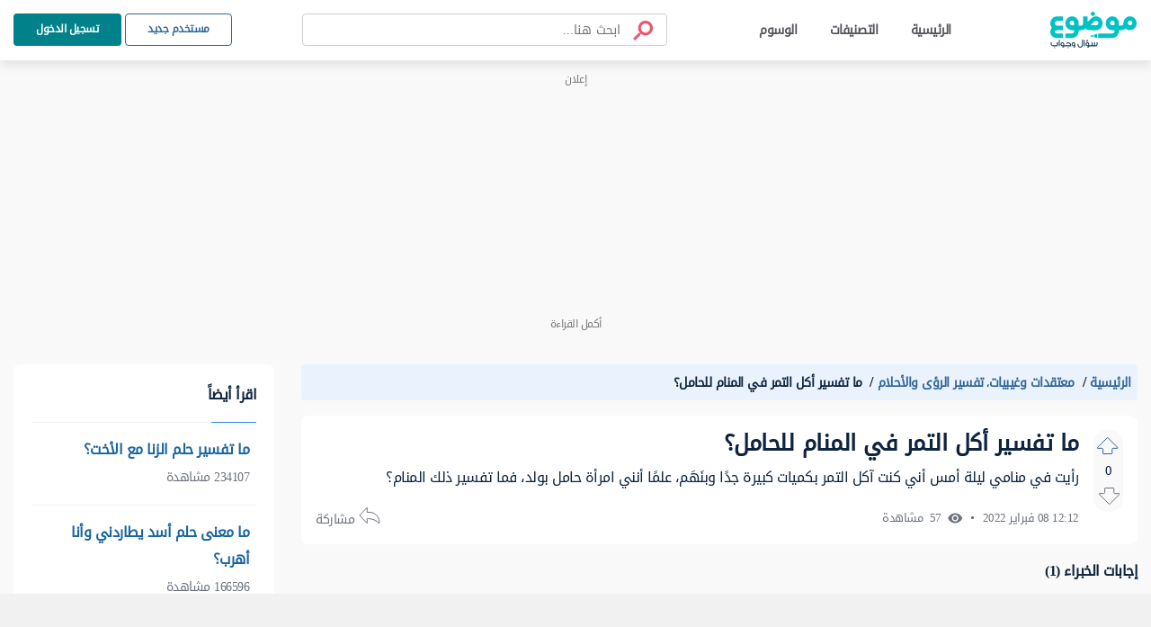

--- FILE ---
content_type: text/html; charset=UTF-8
request_url: https://answers.mawdoo3.com/%D9%85%D8%A7-%D8%AA%D9%81%D8%B3%D9%8A%D8%B1-%D8%A3%D9%83%D9%84-%D8%A7%D9%84%D8%AA%D9%85%D8%B1-%D9%81%D9%8A-%D8%A7%D9%84%D9%85%D9%86%D8%A7%D9%85-%D9%84%D9%84%D8%AD%D8%A7%D9%85%D9%84
body_size: 88728
content:
<!DOCTYPE html>
<html lang="ar" dir="rtl">
    
<head>
    <!-- Google tag (gtag.js) -->

    <script async src="https://www.googletagmanager.com/gtag/js?id=G-HK45635168"></script>
    <script async src="https://securepubads.g.doubleclick.net/tag/js/gpt.js"></script>



    <script>

        window.dataLayer = window.dataLayer || [];

        function gtag() {
            dataLayer.push(arguments);
        }

        gtag('js', new Date());

        gtag('config', 'G-HK45635168');

    </script>
    <!-- END Google tag (gtag.js) -->
    
    <title> ما تفسير أكل التمر في المنام للحامل؟  - موضوع سؤال وجواب</title>
    
    <meta charset="UTF-8">
    <meta http-equiv="X-UA-Compatible" content="IE=Edge">
    <meta name="keywords" content="معتقدات وغيبيات، تفسير الرؤى والأحلام، ما، تفسير، أكل، التمر، في، المنام، للحامل">
    <meta name="viewport" content="width=device-width, initial-scale=1, maximum-scale=5">
    <meta name="description" content="رأيت في منامي ليلة أمس أني كنت آكل التمر بكميات كبيرة جدًا وبنَهَم، علمًا أنني امرأة حامل بولد، فما تفسير ذلك المنام؟" />
    
<script async="async" src="https://cdn.membrana.media/md3/ym.js"></script>
<script>
    window.yieldMasterCmd = window.yieldMasterCmd || [];
    window.yieldMasterCmd.push(function() {
        window.yieldMaster.init({
            pageVersionAutodetect: true
        });
    });
</script>
<meta name="question" content="ما تفسير أكل التمر في المنام للحامل؟">
<!-- Facebook Card -->
<meta property="og:title" content="ما تفسير أكل التمر في المنام للحامل؟">
<meta property="og:type" content="website">
<meta property="og:url" content="https://answers.mawdoo3.com/ما-تفسير-أكل-التمر-في-المنام-للحامل">
<meta property="og:image" content="https://answersassets.mawdoo3.com/assets/qa_logo_colored.png">
<meta property="og:site_name" content="موضوع سؤال وجواب">
    <meta property="og:description" content="رأيت في منامي ليلة أمس أني كنت آكل التمر بكميات كبيرة جدًا وبنَهَم، علمًا أنني امرأة حامل بولد، فما تفسير ذلك المنام؟">
<!-- /Facebook Card -->

<!-- Twitter Card -->
<meta name="twitter:card" content="summary_large_image">
<meta name="twitter:site" content="@mawdoo3">
<meta name="twitter:title" content="ما تفسير أكل التمر في المنام للحامل؟">
    <meta name="twitter:description" content="رأيت في منامي ليلة أمس أني كنت آكل التمر بكميات كبيرة جدًا وبنَهَم، علمًا أنني امرأة حامل بولد، فما تفسير ذلك المنام؟">
<meta name="twitter:image" content="https://answersassets.mawdoo3.com/assets/qa_logo_colored.png">
<!-- /Twitter Card -->
<style>
    .share-icon{color:#6d727b;font-size:13px;position:relative}.share-icon .hover-blk{cursor:pointer;font-size:14px}.share-icon .share-btn-icon{background:url(/icons/sprites-icons.svg?v=2) -204px -535px;display:inline-block;height:20px;vertical-align:middle;width:24px}.share-icon .share-blk{align-items:center;background:#fff;border-radius:50px;box-shadow:0 2px 8px hsla(0,0%,44%,.13);display:flex;height:46px;justify-content:center;left:-18px;position:absolute;top:30px;width:132px;z-index:99}.share-icon .share-blk .tool-tip{background:#000;border-radius:50px;color:#fff;font-size:10px;font-weight:700;padding:5px 9px;position:absolute;top:-32px;width:-webkit-fit-content;width:-moz-fit-content;width:fit-content;z-index:999}.share-icon .share-blk .tool-tip.inactive{display:none}.share-icon .share-blk .tool-tip.active{display:block}.share-icon .share-blk.visible{display:block;opacity:1;transition:opacity 2s linear}.share-icon .share-blk.hidden{display:none;opacity:0;transition:visibility 0s .3s,opacity .3s linear}.share-icon .share-blk .twitter-ele svg:focus circle,.share-icon .share-blk .twitter-ele svg:hover circle{fill:#227dd0}.share-icon .share-blk .facebook-ele svg:focus circle,.share-icon .share-blk .facebook-ele svg:hover circle{fill:#013ece}.share-icon .share-blk .copy-ele svg:focus circle,.share-icon .share-blk .copy-ele svg:hover circle{fill:#03545f}.share-icon .share-blk .whats-ele svg:focus circle,.share-icon .share-blk .whats-ele svg:hover circle{fill:#1dba0e}.share-icon .share-blk .facebook-ele{margin-left:.5rem;margin-right:.5rem}.share-icon .share-blk .facebook-share{background:url(/icons/sprites-icons.svg?v=2) -265px -943px;display:block;height:29px;width:30px}.share-icon .share-blk .facebook-share:hover{background:url(/icons/sprites-icons.svg?v=2) -228px -1468px}.share-icon .share-blk .cope-share{background:url(/icons/sprites-icons.svg?v=2) -193px -943px;display:block;height:29px;transform:rotateY(185deg);width:29px}.share-icon .share-blk .cope-share:hover{background:url(/icons/sprites-icons.svg?v=2) -156px -1468px}.share-icon .share-blk .tweter-share{background:url(/icons/sprites-icons.svg?v=2) -229.5px -943px;display:block;height:29px;width:29px}.share-icon .share-blk .tweter-share:hover{background:url(/icons/sprites-icons.svg?v=2) -193px -1468px}.share-icon .share-blk .watsup-share{background:url(/icons/sprites-icons.svg?v=2) -338px -943px;display:block;height:29px;width:29px}@media screen and (max-width:600px){.share-icon .share-blk{justify-content:space-around;padding:0 10px;width:192px}}@media screen and (max-width:768px){.share-icon .share-blk .facebook-ele{margin-left:0;margin-right:0}.share-icon .share-blk .facebook-share{display:block;height:29px;margin:0;width:29px}.share-icon .share-blk .facebook-share,.share-icon .share-blk .facebook-share:hover{background:url(/icons/sprites-icons.svg?v=2) -302px -942px}}

     .ql-editor ol{counter-reset:list-1 list-2 list-3 list-4 list-5 list-6 list-7 list-8 list-9;padding-left:1.5em}.ql-editor ol>li{list-style-type:none}.ql-editor li:before{display:inline-block;white-space:nowrap;width:1.2em}.ql-editor li.ql-direction-rtl:before{margin-left:.3em;margin-right:-1.5em}.ql-editor ol li{counter-increment:list-0;counter-reset:list-1 list-2 list-3 list-4 list-5 list-6 list-7 list-8 list-9}.ql-editor ol li:before{content:counter(list-0,decimal) ". "}.ql-editor ol li.ql-indent-1{counter-increment:list-1}.ql-editor ol li.ql-indent-1:before{content:counter(list-1,lower-alpha) ". "}.ql-editor ol li.ql-indent-1{counter-reset:list-2 list-3 list-4 list-5 list-6 list-7 list-8 list-9}.ql-editor{overflow:visible}.ql-editor ol>li:before{content:none}.ql-editor:after{content:""}.ql-editor>p:first-of-type{margin-top:0}.ql-editor ol li.ql-direction-rtl{padding-right:1em;padding-right:1.5em}.ql-editor li.ql-direction-rtl>.ql-ui:before{margin-left:1.3em!important}.ql-editor ol li[data-list=ordered].ql-indent-1:before{content:counter(list-0,decimal) "."!important;padding-left:10px!important}.ql-editor li[data-list=ordered].ql-indent-1>.ql-ui:before{content:counter(list-1,decimal) "."!important;padding-right:10px!important}.ql-editor ol li[data-list=bullet].ql-indent-1:before{content:""!important}.ql-editor{box-sizing:border-box;counter-reset:list-0;height:100%;outline:none;-o-tab-size:4;tab-size:4;-moz-tab-size:4}.ql-editor ol{margin:0;padding:0}.ql-editor h2,.ql-editor p{counter-reset:list-0 list-1 list-2 list-3 list-4 list-5 list-6 list-7 list-8 list-9}.ql-editor li,.ql-editor ol{padding-left:1.5em}.ql-editor li{list-style-type:none;position:relative}.ql-editor li>.ql-ui:before{display:inline-block;margin-left:-1.5em;margin-right:.3em;text-align:right;white-space:nowrap;width:1.2em}.ql-editor li[data-list=bullet]>.ql-ui:before{content:"•";display:none}.ql-editor li[data-list=bullet]{list-style:disc;margin-right:1.5em;padding-right:0!important}.ql-editor li[data-list=ordered]{counter-increment:list-0;counter-reset:list-1 list-2 list-3 list-4 list-5 list-6 list-7 list-8 list-9}.ql-editor li[data-list=ordered]>.ql-ui:before{content:counter(list-0,decimal) ". "}.ql-editor li[data-list=ordered].ql-indent-1{counter-increment:list-1}.ql-editor li[data-list=ordered].ql-indent-1>.ql-ui:before{content:counter(list-1,lower-alpha) ". "}.ql-editor li[data-list=ordered].ql-indent-1{counter-reset:list-2 list-3 list-4 list-5 list-6 list-7 list-8 list-9}.ql-editor .ql-indent-1.ql-direction-rtl.ql-align-right{padding-right:3em}.ql-editor li.ql-direction-rtl{padding-right:1.5em}.ql-editor li.ql-direction-rtl>.ql-ui:before{margin-left:.3em;margin-right:-1.7em;text-align:left}.ql-editor .ql-direction-rtl{direction:rtl;text-align:inherit}.ql-editor .ql-align-right{text-align:right}.ql-editor .ql-ui{position:absolute}

</style>
<script>
    var signal = {
        User: {
            UserId: null,
            isLoggedIn: false,
            EmailHash: null,
            Gender: null,
            Age: null,
            Country: null
        },
        Content: {
            ContentCategoryLevel1: "معتقدات وغيبيات",
            Subsection: "معتقدات وغيبيات",
            Keywords: ["معتقدات وغيبيات، تفسير الرؤى والأحلام، ما، تفسير، أكل، التمر، في، المنام، للحامل"],
            ArticleId: "21064",
            ArticleTitle: "ما تفسير أكل التمر في المنام للحامل؟",
            ArticleAuthorName: null,
            ArticlePublishDate: "12:12  08 فبراير 2022 ",
            ArticleLink: "/ما-تفسير-أكل-التمر-في-المنام-للحامل",
            ContentType: "Page",
            IsVideo: false,
            VideoTitle: null,
            VideoLength: null,
            SearchTerm: null,
            Techtype: "Web"
        },
        Page: {
            ChannelLevel1: null,
            pageType : "article"
        },
        Device: {
            Device: ''
        }
    }
</script>
    <link rel="shortcut icon" href="https://answersassets.mawdoo3.com/answers.ico">
    <link rel="canonical" href="https://answers.mawdoo3.com/ما-تفسير-أكل-التمر-في-المنام-للحامل
" />
    <link rel="preload" href="/themes/th1/fonts/DroidArabicKufi-Regular.woff" type="font/woff"  as="font" crossorigin="anonymous" />

    <style type="text/css">
      html{
        letter-spacing: -0.5px;
        } 
        
        @font-face {
            font-family: "DroidArabicKufi";
            font-style: normal;
            font-weight: 400;
            src: url(/themes/th1/fonts/DroidArabicKufi-Regular.woff) format("woff");
            /* font-display: fallback; */
            font-display: block;
            /* font-display: swap; */

        }

        @supports (-webkit-touch-callout: none) {
            @font-face {
                font-family: "DroidArabicKufi";
                /* font-weight: bold; */
                font-weight: 700;
                src: url('https://answersassets.mawdoo3.com/assets/DroidArabicKufi-Bold.woff') format("woff");
            }
        }

        .grecaptcha-badge {
            visibility: hidden;
        }

    </style>
    <style>
        @charset "UTF-8";
#headingThree {
  background: #F0F8FF;
  padding: 2px 10px;
  border: 1px solid #E1EDFC;
  border-radius: 4px 4px 0px 0px;
}

.collapseThree ul li {
  font-size: 14px;
}

.card .card-header {
  background: #eaf3fd;
  padding: 5px 10px;
  border: 0;
}
.card .card-header .reference-box {
  display: flex;
  justify-content: space-between;
  font-size: 14px;
}
.card .card-header .reference-box .collapse-btn-hide {
  color: #0D233E;
  margin-top: 9px;
}
.card .ref-box-ele li {
  font-size: 14px;
}
.card .ref-box-ele li .ref-num {
  cursor: pointer;
  color: #1a659e;
}

.sidebar {
  background-color: transparent;
}
.sidebar .main-category {
  font-weight: bold;
  color: #0D233E;
  font-size: 20px;
}
.sidebar .collapse-item {
  cursor: pointer;
}
.sidebar .collapse-item:hover .title {
  color: #1A659E;
}
.sidebar .main-category-group {
  font-weight: bold;
  font-size: 16px;
  line-height: 30px;
  text-align: right;
  margin-bottom: 8px;
  margin-top: 15px;
  background: #E6F2FD;
  border-radius: 4px;
  color: #0D233E;
}
.sidebar .collapse-btn {
  margin-bottom: -3px;
  border-radius: 4px;
}
.sidebar .sublist {
  border-radius: 4px;
}

#home-tabs {
  height: auto;
  background-color: #fff;
  border-radius: 7px;
}

@media only screen and (max-width: 600px) {
  .sidebar .main-category-group {
    margin-top: 12px;
  }
}
@media only screen and (min-width: 375px) and (max-width: 667px) and (-webkit-min-device-pixel-ratio: 2) {
  .sidebar .main-category-group {
    margin-top: 12px;
  }
}
.footer-area .footer-mawdoo3-logo {
  width: 97px;
  height: 42px;
  background: url("/icons/sprites-icons.svg?v=2") 0px 1px;
  cursor: pointer;
}

.footer-item .linkedin-icon {
  width: 17px;
  height: 17px;
  background: url("/icons/sprites-icons.svg?v=2") -263px -1223px;
  display: inline-block;
}
.footer-item .Twitter-icon {
  width: 17px;
  height: 17px;
  background: url("/icons/sprites-icons.svg?v=2") -206px -1223px;
  display: inline-block;
}
.footer-item .facebook-icon {
  width: 17px;
  height: 18px;
  background: url("/icons/sprites-icons.svg?v=2") -320px -1223px;
  display: inline-block;
}
.footer-item .instagram-icon {
  width: 17px;
  height: 18px;
  background: url("/icons/sprites-icons.svg?v=2") -150px -1224px;
  display: inline-block;
  margin-top: 3px;
}

.loader-blk {
  display: flex;
  min-height: 300px;
}

.height-0 {
  height: 0px;
}

.fw-semi-bold {
  word-break: break-word !important;
}

.tags-card .card-image,
.full-category-card .card-image,
.subcategory-card .card-image {
  top: 26px;
  border-radius: 3px;
}

.no-border {
  border: 0px !important;
}

.question-post-body-wrap .accordion > .card:first-of-type {
  border-bottom: 1px solid rgba(0, 0, 0, 0.125) !important;
}

.link-color {
  color: #1a659e;
}

.word-break {
  word-break: break-word;
}

.tag-card .card-image,
.full-category-card .card-image {
  width: 58px;
  height: 58px;
}

.tags-card .card-body,
.full-category-card .card-body,
.subcategory-card .card-body {
  padding-top: 16px;
  padding-bottom: 8px;
}

.card-body .category-name {
  font-size: 14px;
}

.card-body .category-question-count {
  font-size: 12px;
  color: #000;
}

.card-body .category-descreption {
  font-size: 12px;
  padding-top: 6px;
}

.card-body .category-name {
  font-size: 16px;
}

.card-body .category-question-count {
  font-size: 14px;
  color: #000;
}

.card-body .shared-font {
  color: #000;
  font-weight: bold;
  line-height: 30px;
  text-align: center;
}

.tag-title {
  background: #eaf3fd;
  padding: 5.5px 17px;
  border-radius: 15px;
  color: #114d93;
  font-weight: bold;
  margin-top: 5px;
}

.mx-n0 {
  margin-left: -10px;
  margin-right: -10px;
}

.hero-area.space {
  padding-top: 24px;
  padding-bottom: 24px;
}

.breadcrumb-container ul li a,
.breadcrumb-container ul li span {
  font-size: 14px !important;
  font-weight: bold !important;
}

.header-area.fixed-top {
  box-shadow: 0 7px 10px rgba(0, 0, 0, 0.08);
}

.questions-card .media-body {
  padding-right: 0;
}

#search-field {
  width: 84%;
}

.search-container button[type=submit].search-btn-box img {
  width: 24px;
  height: 24px;
}

.ref-title {
  color: red;
}

.collapse-item {
  display: flex;
  justify-content: space-between;
  flex-wrap: wrap;
  align-items: flex-start;
  padding: 2px;
}

.collapse-item .item {
  display: inline-block;
  color: #000000;
  width: calc(100% - 20px);
}

.collapse-item.sublist .subitem:first-child {
  margin-top: -16px;
  min-height: 19px;
}

.collapse-item .item .title {
  display: inline-block;
}

.collapse-item .item a {
  display: block;
  padding-top: 8px;
  margin: 5px 0;
}

.collapse-item .item img {
  vertical-align: top;
}

.collapse-item .collapse-icon {
  display: inline-block;
  text-align: left;
  color: #0D233E;
  padding-left: 4px;
  padding-top: 5px;
}

.la-angle-down {
  width: 12px;
  height: 7px;
  background: url("/icons/sprites-icons.svg?v=2") -240px -1174px;
  display: inline-block;
}

.la-angle-up {
  width: 11px;
  height: 7px;
  background: url("/icons/sprites-icons.svg?v=2") -290px -1174px;
  display: inline-block;
}

.collapse-item.sublist {
  margin-top: -23px;
  padding-top: 0px;
  padding-right: 16px;
  padding-bottom: 0px !important;
}

.collapse-item.sublist .subitem {
  display: flex;
  margin-bottom: 0;
  min-height: 28px;
  line-height: 20px !important;
}

.collapse-item.sublist .subitem .content {
  display: inline-block;
  flex-grow: 1;
  border-radius: 4px;
  padding-right: 6px;
  padding-left: 6px;
  margin-left: -12px;
  margin: -1px 0px;
  transition: background 250ms ease-out;
  position: relative;
  top: 0px;
}

.collapse-item.sublist .subitem .content a:hover {
  background-color: #F2F3F4;
}

.collapse-item.sublist .subitem .subitem-ui {
  display: inline-flex;
  justify-content: start;
  border-right: 1px solid;
  position: relative;
  top: 14px;
}

.first-border {
  min-height: 16px;
  display: flex;
  display: inline-flex;
  justify-content: start;
  border-right: 1px solid;
  position: relative;
  top: 20px;
}

.collapse-item.sublist .subitem:last-child .subitem-ui {
  border-right: unset !important;
}

.collapse-item.sublist .subitem .subitem-ui .line {
  height: 1px;
  background-color: #01818a;
  width: 7px;
  margin-right: 0px;
}

.collapse-item.sublist .subitem .subitem-ui .circle {
  width: 5px;
  height: 5px;
  border: 1px solid #01818a;
  background-color: #F2F3F4;
  border-radius: 5px;
  margin-top: -2px;
}

.generic-list-item-highlight li a {
  padding: 0px 5px !important;
  margin-right: -4px;
  border-radius: 5px;
}

.generic-list-item li a {
  color: #6c727c;
  display: block;
  margin: 5px 0;
  position: relative;
  transition: all 0.3s;
}

.no-border {
  border: 0px;
  border-radius: 4px;
}

#layout {
  min-height: 100vh;
  display: flex;
  flex-direction: column;
  background: #f9f9f9;
  margin-top: 67px;
}

/* start footer css */
.footer-area {
  margin-top: auto;
  background: #175962;
}

.footer-area .ele-blk {
  justify-content: center;
}

.footer-area .ele-blk .ele-item,
.footer-area .static {
  color: #fff;
  font-weight: bold;
}

.footer-area li svg path {
  fill: #fff;
}

.footer-area {
  padding: 30px 0px;
}

.copy-blk {
  margin-bottom: -7px;
}

/* end footer css */
.panel-quote {
  width: -webkit-fit-content;
  width: -moz-fit-content;
  width: fit-content;
  background-color: #ECF6F8 !important;
  border-radius: 4px;
  padding: 1.5rem 1rem;
  position: relative;
}

.panel-quote::before {
  content: url("/icons/single-qoute.svg");
  height: 25px;
  width: 16.5px;
  position: absolute;
  left: 16px;
  top: -13px;
}

.panel-quote::after {
  content: url("/icons/single-qoute.svg");
  height: 25px;
  width: 16.5px;
  position: absolute;
  left: 35px;
  top: -13px;
}

.panel-info {
  background-color: #F0F8FF;
  background-color: #F0F8FF;
  border-radius: 4px;
  padding: 1rem;
  padding-right: calc(27px + 1em);
  position: relative;
}

.panel-item-container span {
  background: transparent;
}

.panel-info::before {
  content: url("/icons/info.svg");
  width: 16px;
  height: 16px;
  position: absolute;
  right: 16px;
  top: 19px;
}

.panel-warning {
  background-color: #FFFAEB;
  border-radius: 4px;
  padding: 1rem;
  padding-right: calc(27px + 1em);
  position: relative;
}

.panel-warning::before {
  content: url("/icons/warning.svg");
  width: 16px;
  height: 16px;
  position: absolute;
  right: 11px;
  top: 16px;
}

.panel-success {
  background-color: #F1FAF1;
  border-radius: 4px;
  padding: 1rem;
  padding-right: calc(27px + 1em);
  position: relative;
}

.panel-success::before {
  content: url("/icons/check.svg");
  width: 16px;
  height: 16px;
  position: absolute;
  right: 16px;
  top: 19px;
}

.panel-error {
  background-color: #FFEFEE;
  border-radius: 4px;
  padding: 1rem;
  padding-right: calc(27px + 1em);
  position: relative;
}

.panel-error::before {
  content: url("/icons/xicon.svg");
  width: 16px;
  height: 16px;
  position: absolute;
  right: 16px;
  top: 19px;
}

.panel-comment {
  background-color: #F9F9F9;
  border-radius: 4px;
  padding: 1rem;
  padding-right: calc(27px + 1em);
  position: relative;
}

.panel-comment::before {
  content: url("/icons/comment.svg");
  width: 16px;
  height: 16px;
  position: absolute;
  right: 16px;
  top: 19px;
}

.panel-note {
  background-color: #FFF5EE;
  border-radius: 4px;
  padding: 1rem;
  padding-right: calc(27px + 1em);
  position: relative;
}

.panel-note::before {
  content: url("/icons/note.svg");
  width: 16px;
  height: 16px;
  position: absolute;
  right: 16px;
  top: 19px;
}

.answer-body {
  padding-right: 14px;
}
.answer-body .verified-answer-container {
  margin-bottom: 10px;
}
.answer-body .verified-answer-container .verified-answer-title {
  vertical-align: middle;
  font-weight: bold;
  font-style: normal;
  color: #0e873d;
  font-size: 14px;
}

.upvotejs .check-icon {
  width: 16px;
  height: 16px;
  background: url("/icons/sprites-icons.svg?v=2") -206px -292px;
  display: inline-block;
  vertical-align: top;
}

.gray-bg {
  background-color: #f9f9f9;
}

.search-container {
  border: 1px solid #CDCFD2;
  box-sizing: border-box;
  border-radius: 4px;
  padding: 7px 8px;
}

#pagination-search .search-container {
  width: 100%;
  max-width: 406px;
  position: relative;
}

#pagination-search .search-container .search-btn-box {
  padding: 0 0.4rem;
}

#pagination-search .la-search {
  transform: scaleX(-1);
  -moz-transform: scaleX(-1);
  -webkit-transform: scaleX(-1);
  -ms-transform: scaleX(-1);
}

.x-icon {
  position: absolute;
  left: 12px;
  top: 12px;
  font-size: 18px;
}

.search-container .search-field {
  background: transparent;
  border: none;
}

.search-container input[type=search].search-field::-webkit-search-cancel-button {
  /* Remove default */
  -webkit-appearance: none;
}

.search-container #header-search-form input[type=search].search-field {
  font-size: 15px;
  line-height: 27px;
  color: #0D233E;
}

.active-search .search-container #header-search-form input[type=search].search-field {
  line-height: 29px;
}

.search-container #header-search-form input[type=search].search-field::-moz-placeholder {
  text-overflow: ellipsis;
  font-size: 14px;
  line-height: 27px;
  color: #51545A;
}

.search-container #header-search-form input[type=search].search-field:-ms-input-placeholder {
  text-overflow: ellipsis;
  font-size: 14px;
  line-height: 27px;
  color: #51545A;
}

.search-container #header-search-form input[type=search].search-field::placeholder {
  text-overflow: ellipsis;
  font-size: 14px;
  line-height: 27px;
  color: #51545A;
}

.search-field::-moz-placeholder {
  font-size: 14px;
  line-height: 23px;
  color: #51545A;
}

.search-field:-ms-input-placeholder {
  font-size: 14px;
  line-height: 23px;
  color: #51545A;
}

.search-field::placeholder {
  font-size: 14px;
  line-height: 23px;
  color: #51545A;
}

.search-container.is-focused #header-search-form input[type=search].search-field::-moz-placeholder {
  font-size: 15px;
  line-height: 29px;
  color: #6C727C;
}

.search-container.is-focused #header-search-form input[type=search].search-field:-ms-input-placeholder {
  font-size: 15px;
  line-height: 29px;
  color: #6C727C;
}

.search-container.is-focused #header-search-form input[type=search].search-field::placeholder {
  font-size: 15px;
  line-height: 29px;
  color: #6C727C;
}

.search-container .search-btn-box {
  font-size: 1.6rem;
  padding: 0 1rem;
  border: none;
  background: transparent;
  color: #6C727C;
}
.search-container .search-btn-box .search-icon {
  width: 24px;
  height: 23px;
  background: url("/icons/sprites-icons.svg?v=2") -232px -225px;
  transform: rotateY(0deg);
}

.search-tabs-container #search-tabs,
.search-tabs-container #hs-search-tabs {
  border-bottom: 1px solid #CDCFD2;
  margin-bottom: 18px;
}

.search-container.header-search button[type=reset] {
  display: none;
  flex-grow: 0;
  padding-left: 0;
}

.search-container.header-search button[type=button] {
  display: none;
  flex-grow: 0;
  padding-left: 0;
}

#filter-tabs,
#profile-tabs {
  border-bottom: 1px solid #E7E8E9;
}

.search-tabs-container #search-tabs .nav-link,
.search-tabs-container #hs-search-tabs .nav-link,
#filter-tabs .nav-link,
#profile-tabs .nav-link {
  font-size: 14px;
  line-height: 27px;
  font-weight: normal;
  text-align: right;
  color: #6C727C;
  cursor: pointer;
  border-top: none;
  border-left: none;
  border-right: none;
}

#profile-tabs .nav-link {
  cursor: initial;
}

.search-tabs-container .x-scroll-container {
  width: 100%;
  overflow-x: scroll;
  overflow-y: hidden;
}

.search-tabs-container .x-scroll-container::-webkit-scrollbar {
  display: none;
}

#filter-tabs .nav-link,
#profile-tabs .nav-link {
  color: #44474B;
  min-width: 144px;
  text-align: center;
  padding: 8px 21.5px;
}

.disable-tab {
  pointer-events: none;
  cursor: default;
}

.search-tabs-container #search-tabs .nav-link.active,
.search-tabs-container #hs-search-tabs .nav-link.active,
#filter-tabs .nav-link.active,
#profile-tabs .nav-link.active {
  font-weight: bold;
  color: #015056;
  border: none;
  border-bottom: 2px solid #015056;
  background: transparent;
}

#profile-tabs .nav-link.active {
  border-bottom-color: #015056;
}

#filter-tabs .nav-link.active {
  color: #015056;
}

.search-user-card {
  display: flex;
  align-items: center;
  background: #FFFFFF;
  text-align: right;
  padding: 4px 16px;
  margin-bottom: 1rem;
  border-radius: 8px;
}

.search-user-card .avatar-img {
  display: inline-block;
  width: 50px;
  height: 50px;
  border-radius: 100%;
  background-color: #FFFFFF;
  overflow: hidden;
  margin-left: 1rem;
}

.search-user-card .user-name {
  font-weight: bold;
  font-size: 18px;
  line-height: 34px;
}

.search-user-card .user-major {
  font-size: 14px;
  line-height: 27px;
  color: #6C727C;
}

.search-question-card {
  padding: 1rem;
  margin-bottom: 1rem;
  background-color: #FFFFFF;
  text-align: right;
  border-radius: 8px;
}

.search-question-card .search-question-category {
  background: #D8F2F3;
  border-radius: 4px;
  padding: 0 8px;
  color: #0D233E;
  font-size: 12px;
  line-height: 23px;
  margin-left: 8px;
}

.search-question-card .question-tag,
.question-tag {
  background: #EAF3FD;
  border: 1px solid #E1EDFC;
  box-sizing: border-box;
  border-radius: 16px;
  font-size: 12px;
  line-height: 25px;
  color: #104D93;
  padding-left: 8px;
  padding-right: 4px;
  margin-left: 9px;
}

.search-question-card .question-tag img,
.question-tag img {
  width: 16px;
  height: 16px;
  border-radius: 100%;
  margin-left: 8px;
  background-color: #FFFFFF;
}

.search-category-card {
  display: flex;
  align-items: center;
  padding: 2px 1rem;
  margin-bottom: 1rem;
  background-color: #FFFFFF;
  text-align: right;
  border-radius: 8px;
}

.search-category-card .search-category-avatar {
  background-color: #C4C4C4;
  border-radius: 3px;
  overflow: hidden;
  margin-left: 1rem;
}

.search-category-card .category-name {
  font-weight: bold;
  font-size: 18px;
  line-height: 34px;
  text-align: right;
}

.search-question-number {
  margin-top: -7px;
}

.search-tag-card {
  display: flex;
  align-items: center;
  padding: 11px 1rem 12px;
  margin-bottom: 1rem;
  background-color: #FFFFFF;
  text-align: right;
  border-radius: 8px;
}

.search-tag-card .search-tag-avatar {
  width: 55px;
  height: 55px;
  background-color: #E0EFFF;
  border-radius: 4px;
  overflow: hidden;
  margin-left: 1rem;
}

.search-tag-text-container {
  height: 55px;
}

.search-tag-card .tag-name {
  padding: 0 8px;
  background-color: #EAF3FD;
  border: 1px solid #E1EDFC;
  box-sizing: border-box;
  border-radius: 4px;
  font-weight: bold;
  font-size: 18px;
  line-height: 33px;
  text-align: right;
  color: #3388e8;
}

.search-container #header-search-form .la-search {
  color: #EF5570;
}

.menu-wrapper {
  min-height: 67px;
}

.groups-content .card-item .work.sub-title {
  font-size: 16px !important;
  font-weight: unset;
}

.groups-content .card-item p {
  word-break: break-word;
}

.search-container.header-search {
  padding: 3px 13px;
  flex-basis: 0;
  flex-grow: 1;
  margin-left: 8px;
  margin-right: 16px;
  max-width: 406px;
  right: 45%;
  left: 25%;
  top: 10.5px;
  bottom: 10.5px;
}

.search-container.header-search form {
  width: 100%;
}

.search-container.header-search button[type=cancel] {
  display: none;
  padding-left: 0;
  flex-grow: 0;
}

.search-container.header-search button[type=back] {
  padding-right: 0;
  flex-grow: 0;
  display: none;
}

.close-icon {
  position: absolute;
  left: 0;
  top: 6px;
}

.bd-search {
  position: relative;
}

#nav-header.active-search .header-search .bd-search {
  padding: 0 16px;
  height: 36px;
}

.search-container.header-search button[type=submit] {
  padding-right: 0;
  flex-grow: 0;
}

.search-container.header-search.is-focused button[type=button] {
  display: block;
}

#nav-header.active-search {
  position: absolute;
  left: 0;
  right: 0;
}

#nav-header.active-search .search-container.header-search {
  position: absolute;
  background: #FFFFFF;
  left: 0;
  right: 0;
  top: 0;
  bottom: 0;
  z-index: 99999;
  display: flex;
  align-items: center;
  justify-content: center;
  max-width: 100%;
  border-color: transparent;
  margin: 0;
  min-height: 48px;
}

#nav-header .search-container.header-search::after {
  content: "";
  width: 0;
  height: 0;
  opacity: 0;
}

#nav-header.active-search .search-container.header-search::after {
  content: "";
  width: 100vw;
  height: 100vh;
  top: 100%;
  opacity: 1;
  position: absolute;
  background: #000000ab;
}

#nav-header.active-search .search-container.header-search #header-search-form {
  max-width: 600px;
  border: 1px solid #01818A;
  box-sizing: border-box;
  border-radius: 4px;
  box-shadow: 0px 0px 0px 2px #d8f2f3;
}

#nav-header .search-container.header-search .search-result-container {
  display: none;
  height: 0;
  width: 0;
  background: #FFFFFF;
  border-radius: 0px 0px 8px 8px;
}

#nav-header.active-search .search-container.header-search .search-result-container {
  height: 0;
  margin: auto;
  width: 100%;
  max-width: 600px;
  position: absolute;
  display: block;
  z-index: 99999;
  background: #FFFFFF;
  top: 0;
  overflow: hidden;
}

#nav-header.active-search .search-container.header-search.is-focused .search-result-container {
  height: auto;
  min-height: 439px !important;
}

#nav-header.active-search .logo {
  display: none;
}

#nav-header .main-logo {
  width: 96px;
  height: 41px;
  background: url("/icons/sprites-icons.svg?v=2") 0px -112px;
  cursor: pointer;
}

.search-container.header-search .search-result-container .view-all {
  padding: 16px 56px 16px 32px;
  font-weight: bold;
  font-size: 14px;
  line-height: 27px;
  color: #1A659E;
  text-align: right;
  border-top: 1px solid #E7E8E9;
  max-width: 646px;
  margin: 0 auto;
}

.search-container.header-search .search-tabs-container {
  padding: 16px 16px 0 16px;
  min-height: 375px;
}

.search-container.header-search .tab-content {
  padding: 0 26px;
}

.search-container.header-search .search-tabs-container #hs-search-tabs {
  border-bottom: 1px solid #F2F3F4;
}

.search-container.header-search .search-tag-card .tag-name {
  border-radius: 18.5px;
}

.search-focus-area {
  z-index: 1;
  position: absolute;
  top: 100%;
  display: flex;
  justify-content: center;
  width: 0px;
  height: 0px;
}

#nav-header.active-search .search-focus-area {
  width: 100vw;
  min-height: 100vh;
}

.search-auto-fill-icon {
  width: 28px;
  height: 27px;
  background: url("/icons/sprites-icons.svg?v=2") -261px -409px;
}

.search-highlight {
  font-weight: bold;
}

.search-result-item:hover {
  background-color: #EEE;
}

.text-dot {
  width: 3px;
  height: 3px;
  border-radius: 100px;
  background-color: #6C727C;
  display: inline-block;
  margin-left: 10px;
  margin-right: 10px;
}

.fs-15 {
  font-size: 15px !important;
}

.h2-font-size {
  font-size: 16px;
}

.off-canvas-menu-list > li > a {
  color: #0d233e;
  font-weight: 500;
  text-transform: capitalize;
  display: -ms-flex;
  display: flex;
  align-items: center;
  justify-content: space-between;
  padding: 6px 4px 0px 4px !important;
}

.off-canvas-menu-list .all-Categories {
  padding-bottom: 6px !important;
}

/***** Breadcrumb Styles *****/
.breadcrumb-container {
  margin-bottom: 17px;
}

.breadcrumb-container-category {
  margin-bottom: 15px !important;
}

.breadcrumb-container-top {
  padding-top: 24px;
}

.breadcrumb-container ul {
  display: block;
  background-color: #eaf3fd;
  border-radius: 4px;
  padding: 6px 8px;
  text-align: right;
}

.breadcrumb-container ul li {
  font-size: 12px;
  line-height: 23px;
  display: inline;
}

.breadcrumb-container ul li:not(:last-child) a {
  color: #30659A;
}

.breadcrumb-container ul li:last-child a {
  color: #51545A;
}

.breadcrumb-container ul li:not(:last-child) .with-backslash::after, .slash::after {
  content: "/";
  width: 5px;
  color: #0d0d0d;
  display: inline;
  text-align: center;
  font-weight: bold;
  font-size: 16px;
  margin: 0px 5px;
}

.question-card-meta {
  display: flex;
  align-items: center;
}
.question-card-meta .views-icon {
  width: 17px;
  height: 12px;
  background: url("/icons/sprites-icons.svg?v=2") -266px -539px;
  display: inline-block;
  margin-left: 6px;
  vertical-align: middle;
}

/*** EOF breadcrumb styles ***/
.homepage-title-container {
  margin-left: 16px;
  margin-bottom: 11px;
}

/*** Category Card ***/
.tag-card,
.category-card,
.subcategory-card {
  border-radius: 8px;
  background-color: #FFFFFF;
  height: 100%;
}

.team-card {
  min-width: 146px;
}

.tag-card .card-header,
.category-card .card-header,
.subcategory-card .card-header {
  width: 100%;
  height: 35px;
  background-color: #D8F2F3;
  border: none;
  margin-bottom: 14px;
  padding: 0;
  padding-top: 16px;
}

.tag-card .card-image,
.subcategory-card .card-image {
  position: absolute;
  display: block;
  top: 16px;
  border-radius: 4px;
  border: 1px solid #FFFFFF;
}

.card-link {
  display: flex;
  justify-content: center;
}

.tag-card .card-body,
.subcategory-card .card-body {
  padding: 8px 8px 17px 8px;
  text-align: center;
}

.category-card .card-body {
  min-height: 150px;
  padding: 8px 8px 17px;
  text-align: center;
}

.category-card .card-body .category-descreption {
  font-size: 14px;
  color: #6C727C;
  padding-top: 10px;
  overflow-wrap: break-word;
}

/*** EOF Category Card ***/
/*** Related Questions Card ***/
.related-question-card {
  margin-bottom: 1px;
}

/*** EOF Related Questions Card ***/
/*** User Profile ***/
.hero-content.user-profile .media-img {
  height: 72px;
  width: 72px;
  border-radius: 100%;
}

.hero-content.user-profile .media-img img {
  border-radius: 100%;
}

.hero-area .user-bio {
  font-size: 18px;
}
.hero-area .user-certificates {
  margin-bottom: 21px;
  font-size: 16px;
}

.list-inline-item {
  margin-left: 0.5rem;
  margin-right: 0 !important;
}

.category-item {
  font-weight: bold;
}

.experties-item {
  border-radius: 4px;
  background-color: #D8F2F3;
  padding: 1px 8px 0px;
  margin-bottom: 8px;
  color: #0D233E;
}

.experties-item a {
  color: #0D233E;
}

.hero-area.profile-hero {
  padding-bottom: 3px;
}

.user-profile .media-card .media-body {
  padding-right: 19px;
}
.user-profile .media-card .media-body .user-info {
  margin-top: 6px;
}

/*** EOF User Profile ***/
/*** Team Card CSS ***/
.team-member-card {
  padding: 0 10px 0 4px;
}

.team-member-card .category-card .card-header {
  margin-bottom: 18px;
}

.team-member-card .category-card .card-body {
  padding: 4px 8px 12.42px 8px;
  min-height: 60px;
}

.team-member-card .category-card .card-image {
  top: 16px;
}

.team-member-card .team-card .card-image {
  top: 16px;
}

/*** EOF Team Card CSS ***/
span.ql-split__part-0-0.ql-split__part {
  display: block;
}

span.ql-split__part-1-0.ql-split__part {
  margin-right: 12%;
}

/*** Tags Card CSS ***/
.tags-card {
  margin-bottom: 30px;
}

.tags-card .card-header {
  height: 56px;
  padding-top: 26px;
  margin-bottom: 27px;
  border-radius: 8px 8px 0px 0px;
}

.tags-card .card-image {
  top: 26px;
  border-radius: 3px;
  position: absolute;
}

.tag-name-chip {
  font-weight: bold;
  font-size: 14px;
  line-height: 30px;
  text-align: center;
  color: #104D93;
  background: #EAF3FD;
  border: 1px solid #E1EDFC;
  box-sizing: border-box;
  border-radius: 18.5px;
  padding: 0 16px;
  margin: 0 auto;
  width: -webkit-fit-content;
  width: -moz-fit-content;
  width: fit-content;
}

.tag-question-count {
  font-size: 14px;
  line-height: 27px;
  text-align: center;
  color: #0D233E;
  margin-top: 8px;
  margin-bottom: 8px;
}

/*** EOF Tags Card CSS ***/
/*==== collapse-btn =====*/
.collapse-btn {
  color: #6c727c;
  transition: all 0.3s;
}

.collapse-btn.theme-btn-outline {
  color: #2d86eb;
}

.collapse-btn.theme-btn-outline:hover {
  color: #fff;
}

.collapse-btn:hover {
  color: #2d86eb;
}

.collapse-btn[aria-expanded=true] .collapse-btn-show {
  display: inline-block;
}

.collapse-btn[aria-expanded=true] .collapse-btn-hide {
  display: none;
}

.collapse-btn[aria-expanded=false] .collapse-btn-show {
  display: none;
}

.user-panel .instagram-profile {
  width: 35px;
  height: 35px;
  background: url("/icons/sprites-icons.svg?v=2") -291px -785px;
  display: block;
}
.user-panel .linkedin-profile {
  width: 35px;
  height: 35px;
  background: url("/icons/sprites-icons.svg?v=2") -248px -785px;
  display: block;
}
.user-panel .facebook-profile {
  width: 35px;
  height: 35px;
  background: url("/icons/sprites-icons.svg?v=2") -205px -785px;
  display: block;
}
.user-panel .tweter-profile {
  width: 35px;
  height: 35px;
  background: url("/icons/sprites-icons.svg?v=2") -162px -785px;
  display: block;
}

.instagram-sm {
  width: 29px;
  height: 29px;
  background: url("/icons/sprites-icons.svg?v=2") -285px -716px;
  display: block;
}

.linkedin-sm {
  width: 29px;
  height: 29px;
  background: url("/icons/sprites-icons.svg?v=2") -248px -716px;
  display: block;
}

.facebook-sm {
  width: 29px;
  height: 29px;
  background: url("/icons/sprites-icons.svg?v=2") -211px -716px;
  display: block;
}

.tweter-sm {
  width: 29px;
  height: 29px;
  background: url("/icons/sprites-icons.svg?v=2") -174px -716px;
  display: block;
}

.v-align-m {
  vertical-align: middle;
}

.education-icon {
  width: 24px;
  height: 23px;
  background: url("/icons/sprites-icons.svg?v=2") -208px -654px;
  display: inline-block;
  vertical-align: middle;
}

.job-icon {
  width: 20px;
  height: 20px;
  background: url("/icons/sprites-icons.svg?v=2") -258px -653px;
  display: inline-block;
  vertical-align: middle;
}

.dropdown-menu .user {
  width: 15px;
  height: 18px;
  background: url("/icons/sprites-icons.svg?v=2") -207px -351px;
  display: inline-block;
  vertical-align: middle;
}
.dropdown-menu .switch {
  width: 19px;
  height: 18px;
  background: url("/icons/sprites-icons.svg?v=2") -262px -351px;
  display: inline-block;
  vertical-align: middle;
}

.close-search-icon {
  width: 17px;
  height: 18px;
  background: url("/icons/sprites-icons.svg?v=2") -203px -413px;
  display: inline-block;
}

.close-side {
  margin-top: 13px;
  margin-left: 2px;
}

.attatch-icon {
  width: 14px;
  height: 13px;
  background: url("/icons/sprites-icons.svg?v=2") -187px -1171px;
  display: inline-block;
}

.verified-answer-icon {
  width: 21px;
  height: 24px;
  background: url("/icons/sprites-icons.svg?v=2") -260px -287px;
  display: inline-block;
  margin-left: 1px;
  margin-right: 6px;
  vertical-align: middle;
}

.question-area-pading {
  padding-top: 1.5rem;
  padding-bottom: 40px;
}

.sticky-question-container {
  display: none !important;
}

@media screen and (max-width: 768px) {
  #user-profile #filter-tabs.one-tab {
    max-width: 170px;
    margin: 0 !important;
  }

  .answer-wrap .answer-body svg {
    width: 100%;
  }

  #layout .copy-blk {
    padding-top: 5px !important;
  }
  #layout .footer-item {
    margin-bottom: 0px;
  }
  #layout .fs-sm-15 {
    font-size: 15px !important;
  }

  .card-body .team-title-blk {
    font-size: 14px !important;
  }
  .card-body .read-more {
    font-size: 18px !important;
  }

  .card-item.bg-transparent {
    font-size: 14px !important;
  }

  .menu-icon-blk {
    padding-top: 5px;
    padding-right: 8px;
    padding-left: 8px;
  }
  .menu-icon-blk .mobile-menu-icon {
    width: 20px;
    height: 16.5px;
    background: url("/icons/sprites-icons.svg?v=2") -176px -1338px;
    display: inline-block;
  }

  #layout .footer-mob-blk {
    display: block !important;
    margin: 0 16px;
  }

  .search-result-item:hover {
    background-color: inherit;
  }

  #nav-header.active-search .search-container.header-search #header-search-form {
    border: none;
    box-shadow: none;
  }

  #nav-header.active-search .search-container.header-search .search-result-container {
    height: auto;
  }

  .search-result-item {
    padding-left: 18px;
    padding-right: 22px;
  }

  #nav-header.active-search .header-search .bd-search {
    padding: 0 12px 0 6px;
    height: auto;
  }

  .user-profile .media-card .media-body {
    padding-right: 16px;
  }

  .hero-area .user-bio {
    font-size: 15px;
  }
  .hero-area .user-certificates {
    font-size: 15px;
  }

  .share-icon .share-blk .tool-tip {
    padding: 3px 2px;
    right: -64px;
    width: 100px;
    text-align: center;
  }

  .footer-item {
    padding: 0 8px !important;
  }

  .share-icon .share-blk {
    top: 30px;
  }

  .before-share-line {
    display: block;
    border-top: 1px solid rgba(0, 0, 0, 0.1);
    padding-top: 0.5rem;
    margin-top: 0.5rem;
  }

  .vote-share-blk {
    display: flex;
  }

  /* start footer css */
  .footer-mob-blk {
    display: block !important;
    margin: 0 16px;
  }

  .footer-mob-blk .ele-blk li a {
    font-weight: normal !important;
    font-size: 14px;
  }

  .footer-mob-blk .ele-blk li {
    margin-right: 0 !important;
  }

  .footer-mob-blk .copy-blk,
.follow-blk {
    margin-top: 24px !important;
  }

  .copyright-desc {
    padding: 0px;
  }

  .footer-mob-blk .info-blk {
    justify-content: space-between !important;
  }

  .follow-blk {
    padding: 0 !important;
  }

  /* end footer css */
  .full-width {
    margin-left: -15px;
    margin-right: -15px;
  }

  .full-width-m-4 {
    margin-left: -4px;
    margin-right: -4px;
  }

  #layout {
    margin-top: 192px;
  }

  .no-padding {
    padding: 0 !important;
  }

  .breadcrumb-container ul {
    background-color: #eaf3fd;
    margin-left: -15px !important;
    margin-right: -15px !important;
    border-radius: 0 !important;
    padding: 6px 16px;
  }

  .popular-questions .media-body .href {
    width: 261px;
    color: #30659A;
  }

  .homepage-title-container {
    margin-bottom: 8px;
  }

  .question-highlight {
    padding-bottom: 9px;
  }

  .question-card-meta {
    justify-content: space-between;
  }

  .popular-questions .card:first-child {
    margin-right: 0px !important;
  }

  .popular-questions .card:last-child {
    margin-left: 0px !important;
  }

  .popular-questions .divider {
    display: none !important;
  }

  .popular-questions h3 {
    padding-bottom: 0px !important;
  }

  .hero-content .d-flex {
    padding-bottom: 6px !important;
  }

  .hero-content .section-desc {
    padding-bottom: 0px !important;
  }

  .tag-img-ele {
    width: 45px;
    height: 45px;
    margin-top: -10px;
  }

  .hero-content .tag-info .section-title {
    font-size: 14px !important;
    padding: 0px 10px;
    line-height: 27px !important;
    margin-top: 2px;
  }

  .tag-info span {
    font-size: 14px;
  }

  .hero-area.space {
    padding-top: 21px;
    padding-bottom: 16px;
  }

  .hero-area .container {
    padding-right: 16px;
    padding-left: 16px;
  }

  .question-post-body-wrap {
    padding-bottom: 8px !important;
  }

  .vote-blk.mob span {
    margin-top: 5px;
    margin-bottom: 0px;
    margin-left: 6px;
    margin-right: 6px;
  }

  .question-area .answer-wrap .question-post-body-wrap {
    padding-bottom: 8px !important;
  }

  .question-area-pading {
    padding-top: 17px;
    padding-bottom: 0px;
  }

  .answervotes.mob .check {
    background-position: 0px 15px !important;
  }

  .answer-wrap .answer-body {
    padding-right: 0px;
  }

  #nav-header .main-logo {
    width: 96px;
    height: 42px;
    background: url("/icons/sprites-icons.svg?v=2") -205px -1394px;
    cursor: pointer;
    margin-right: 7px;
  }

  #search-content .tab-pane {
    margin-left: -15px !important;
    margin-right: -15px !important;
  }

  .card-item {
    margin-bottom: 16px;
  }

  .cut-space {
    margin-top: -20px !important;
  }

  #pagination-search .search-container {
    display: none;
  }

  #filter-tabs .nav-item {
    flex-grow: 1;
  }

  #filter-tabs .nav-link {
    text-align: center;
  }

  #search-tabs {
    display: flex;
    justify-content: space-between;
    width: -webkit-max-content;
    width: -moz-max-content;
    width: max-content;
  }

  .questions,
.mx-sm-n15,
.ajax-questions {
    margin-left: -10px;
    margin-right: -10px;
  }

  .expert-answers-tab {
    margin: 0 !important;
  }

  .search-tabs-container #search-tabs .nav-link {
    padding-left: 12px;
    padding-right: 12px;
    text-align: center;
  }

  .search-container #header-search-form input[type=search].search-field {
    font-size: 16px !important;
  }

  .search-focus-area {
    background: #fff !important;
  }

  #pagination-search .search-container {
    margin: auto;
  }

  .collapse-item .item {
    width: calc(100% - 48px);
  }

  .collapse-item .collapse-icon {
    padding: 6px 0;
  }

  .search-container.header-search .search-tabs-container #hs-search-tabs {
    margin-left: -16px;
    margin-right: -16px;
  }

  .search-container.header-search .search-tabs-container .nav-item {
    flex-basis: 0;
    flex-grow: 1;
  }

  #nav-header .logo,
#nav-header .logo img {
    width: 77.31px;
    height: 34px;
  }

  .search-container.header-search {
    padding: 0px 8px;
  }

  .search-container .search-btn-box {
    padding: 0 9px 3px;
  }

  .search-container button[type=submit].search-btn-box .search-icon {
    width: 16px;
    height: 16px;
    background: url("/icons/sprites-icons.svg?v=2") -298px -230px;
  }

  .search-container #header-search-form input[type=search].search-field::-moz-placeholder {
    font-size: 12px;
    line-height: 23px;
    color: #51545A;
  }

  .search-container #header-search-form input[type=search].search-field:-ms-input-placeholder {
    font-size: 12px;
    line-height: 23px;
    color: #51545A;
  }

  .search-container #header-search-form input[type=search].search-field::placeholder {
    font-size: 12px;
    line-height: 23px;
    color: #51545A;
  }

  .search-container.is-focused #header-search-form input[type=search].search-field::-moz-placeholder {
    font-size: 15px;
    line-height: 29px;
    color: #6C727C;
  }

  .search-container.is-focused #header-search-form input[type=search].search-field:-ms-input-placeholder {
    font-size: 15px;
    line-height: 29px;
    color: #6C727C;
  }

  .search-container.is-focused #header-search-form input[type=search].search-field::placeholder {
    font-size: 15px;
    line-height: 29px;
    color: #6C727C;
  }

  .search-field::-moz-placeholder {
    font-size: 12px;
    line-height: 23px;
  }

  .search-field:-ms-input-placeholder {
    font-size: 12px;
    line-height: 23px;
  }

  .search-field::placeholder {
    font-size: 12px;
    line-height: 23px;
  }

  .search-container #header-search-form input[type=search].search-field {
    color: #6C727C;
    font-size: 12px;
  }

  .active-search .search-container #header-search-form input[type=search].search-field {
    color: #6C727C;
    font-size: 15px;
    line-height: 29px;
  }

  .active-search .search-container.header-search button[type=cancel] {
    padding-left: 1rem;
  }

  .active-search .search-container.header-search button[type=submit] {
    visibility: hidden;
    position: absolute;
  }

  .active-search .search-container.header-search button[type=back] {
    display: block;
    padding-right: 16.83px;
    padding-left: 1rem;
  }

  .close-mobile {
    background: #E7E8E9;
    border-radius: 100%;
    height: 16px;
    width: 16px;
    display: flex;
    align-items: center;
    justify-content: center;
  }

  .close-mobile img {
    height: 7.77px;
    width: 7.77px;
  }

  .search-container.header-search .search-tabs-container {
    border-top: 1px solid #E7E8E9;
    padding-top: 0;
  }

  .search-container.header-search .search-tabs-container .nav-link {
    padding-top: 7px;
  }

  .search-container.header-search .search-result-container .view-all {
    padding: 16px;
  }

  .search-container.header-search .tab-content {
    padding: 0;
  }

  .tags-card .card-body {
    padding-top: 15px;
  }

  .team-link {
    font-size: 15px;
    font-weight: bold;
    margin-left: 12px;
  }

  .question-main-bar .sticky-question-container {
    position: fixed;
    bottom: 0;
    right: 0;
    width: 100%;
    z-index: 1;
    box-shadow: 6px -2px 10px rgba(0, 0, 0, 0.1);
    display: block !important;
    transition: transform 500ms ease-in;
  }
  .question-main-bar .sticky-question-container > div:first-child {
    border-bottom: 2px solid;
    -o-border-image: radial-gradient(rgba(0, 0, 0, 0.14), #F0F8FF) 6;
       border-image: radial-gradient(rgba(0, 0, 0, 0.14), #F0F8FF) 6;
  }
  .question-main-bar .sticky-question-container .sticky-questions-blk {
    padding: 13px 16px;
    background-color: #F0F8FF;
    height: 62px;
    width: 100%;
    color: #30659A;
    font-size: 12px;
    display: flex;
  }
  .question-main-bar .sticky-question-container .sticky-questions-blk .question-text {
    font-size: 12px;
    color: #30659A;
    font-weight: bold;
    padding-right: 8px;
    line-height: 14pt;
    vertical-align: top;
    position: fixed;
    padding-left: 16px;
  }
}
.hide-question-container {
  transform: translateY(100%);
}

.show-question-container {
  transform: translateY(0);
}

@media screen and (max-width: 767px) {
  .breadcrumb-container-top {
    padding-top: 17px;
  }

  .downvote-popover-box {
    top: unset !important;
    margin-top: 20px;
    margin-right: 4px;
  }

  .downvote-popover-arrow {
    top: unset !important;
    right: 62px;
    margin-top: 6px;
  }

  .feedback-message {
    height: 40px !important;
    padding-top: 6px !important;
    font-size: 14px !important;
    top: 60px !important;
  }

  .feedback-success-message {
    width: 156px !important;
  }

  .feedback-error-message {
    width: 178px !important;
  }

  .success-message-icon {
    height: 21px !important;
  }

  .error-message-icon {
    height: 22px !important;
  }
}
@media screen and (max-width: 576px) {
  .question-tag {
    background: #EAF3FD;
    border: 1px solid #E1EDFC;
    box-sizing: border-box;
    border-radius: 16px;
    font-size: 12px;
    line-height: 25px;
    color: #104D93;
    padding: 1px 7px 1px 8px;
    margin-left: 9px;
  }

  .header-container {
    min-height: 34px;
  }

  .team-member-card:nth-child(odd) {
    padding-left: 7.5px;
    padding-right: 11px;
  }

  .team-member-card:nth-child(even) {
    padding-right: 7.5px;
    padding-left: 11px;
  }

  .tags-card {
    margin-bottom: 16px;
  }

  .tags-card:nth-child(odd) {
    padding-left: 7.5px;
    padding-right: 16px;
  }

  .tags-card:nth-child(even) {
    padding-right: 7.5px;
    padding-left: 16px;
  }

  .tag-name-chip {
    font-size: 14px;
    line-height: 18px;
    padding: 2px 8px;
  }

  .tag-question-count {
    font-size: 12px;
    line-height: 23px;
    margin-top: 2px;
    margin-bottom: 2px;
  }

  .tags-card .card-header {
    height: 35px;
    padding-top: 16px;
    margin-bottom: 15px;
  }

  .tags-card .card-image {
    top: 16px;
    height: 42px;
    width: 42px;
  }

  #profile-tabs {
    border-bottom: none;
    margin-bottom: 2px;
  }

  .card-body .category-name {
    font-size: 14px;
  }

  .card-body .category-question-count {
    font-size: 12px;
    color: #000;
  }

  .category-card .card-body .category-descreption {
    font-size: 12px;
    padding-top: 6px;
    overflow-wrap: break-word;
  }

  .active-search .search-container.header-search button[type=reset] {
    display: block;
    padding-left: 1rem;
    padding-right: 16.83px;
  }

  .active-search .search-container.header-search button[type=button] {
    padding-left: 1rem;
    padding-right: 16.83px;
  }
}
@media screen and (max-width: 320px) {
  #search-tabs .nav-link {
    padding-left: 4px;
    padding-right: 4px;
  }
}
.side-menu-image {
  width: 30px;
  height: 30px;
}

.lds-ring {
  display: inline-block;
  position: relative;
  width: 80px;
  height: 80px;
}

.lds-ring div {
  box-sizing: border-box;
  display: block;
  position: absolute;
  width: 33px;
  height: 33px;
  margin: 8px;
  border: 4px solid #fff;
  border-radius: 50%;
  -webkit-animation: lds-ring 1.2s cubic-bezier(0.5, 0, 0.5, 1) infinite;
  animation: lds-ring 1.2s cubic-bezier(0.5, 0, 0.5, 1) infinite;
  border-color: #377F88 transparent transparent transparent;
}

.lds-ring div:nth-child(1) {
  -webkit-animation-delay: -0.45s;
  animation-delay: -0.45s;
}

.lds-ring div:nth-child(2) {
  -webkit-animation-delay: -0.3s;
  animation-delay: -0.3s;
}

.lds-ring div:nth-child(3) {
  -webkit-animation-delay: -0.15s;
  animation-delay: -0.15s;
}

@-webkit-keyframes lds-ring {
  0% {
    transform: rotate(0deg);
  }
  100% {
    transform: rotate(360deg);
  }
}
@keyframes lds-ring {
  0% {
    transform: rotate(0deg);
  }
  100% {
    transform: rotate(360deg);
  }
}
/*google search style*/
.g-search {
  padding: 0 !important;
}
.g-search .gsc-control-searchbox-only {
  position: relative;
}
.g-search .gsc-input-box {
  border-radius: 4px;
  padding: 0;
  border: 1px solid #cdcfd2;
}
.g-search input[type=text] {
  padding-right: 42px !important;
  direction: rtl;
}
@media screen and (max-width: 767px) {
  .g-search input[type=text] {
    padding-right: 26px !important;
  }
}
.g-search .gsc-search-button {
  background: none;
  position: absolute;
  right: 0;
  top: 0;
  height: 100%;
  padding: 5px 12px;
  border: 0;
}
.g-search .gsc-search-button:hover {
  background: none !important;
}
@media screen and (max-width: 767px) {
  .g-search .gsc-search-button {
    padding: 2px 9px;
  }
}
.g-search .gsc-search-button svg {
  transform: rotateY(180deg);
  width: 22px;
  height: 22px;
}
@media screen and (max-width: 767px) {
  .g-search .gsc-search-button svg {
    width: 16px;
    height: 16px;
  }
}
.g-search .gsc-search-button svg path {
  fill: #ee5570;
}
.g-search .gsib_a {
  padding: 3px 9px 3px 9px;
}
@media screen and (max-width: 767px) {
  .g-search .gsib_a {
    padding: 0 9px 0 9px;
  }
}
.g-search form.gsc-search-box {
  margin-bottom: 0;
}
.g-search table.gsc-search-box td.gsc-input {
  padding-left: 0;
}
.g-search .gsc-input > tbody tr {
  display: flex;
}
.g-search .gsc-input .gsib_a {
  order: 1;
}
.g-search .gsc-input .gsib_b {
  order: 2;
}
.g-search .gsc-input .gscb_a {
  line-height: 32px !important;
}

@media screen and (max-width: 767px) {
  .gssb_c {
    width: 100% !important;
    right: 0 !important;
  }
}

.gsc-control-cse {
  font-family: "DroidArabicKufi" !important;
}
.gsc-control-cse .gsc-table-result {
  font-family: "DroidArabicKufi" !important;
  font-size: 15px !important;
}
.gsc-control-cse .gsc-option-menu-container {
  min-width: 85px !important;
}

/*google search style*/
/* ads styles */
.ads-mpu {
  padding: 0;
}

#MPU, #Leaderboard, .ad-wrapper, #d_masthead {
  margin: 0 auto !important;
  padding-top: 0 !important;
}

.ads {
  margin-bottom: 15px;
}

#Leaderboard , #d_masthead {
  padding: 0;
}

.ads-container {
  position: relative;
  margin: 10px auto;
  display: flex;
  flex-direction: column;
  background-color: #f9f9f9;
  text-align: center;
}

.ads-container::before {
  content: "إعلان";
  display: block;
  text-align: center;
  margin: 5px 0;
  font-size: 12px;
  color: #7c7b7b;
  font-weight: 400;
  line-height: 1;
}

.ads-container::after {
  content: "أكمل القراءة";
  display: block;
  text-align: center;
  margin: 5px 0;
  font-size: 12px;
  color: #7c7b7b;
  font-weight: 400;
  line-height: 1;
}

.ads-container.MPU-ads-container {
  width: 300px;
  min-width: 300px;
}

.ads-container .Leaderboard-wrapper {
  min-height: 250px;
}

/* .ads-container .MPU-wrapper {
  height: 600px;
} */

.ads-container .ads-sticky #d_masthead, .ads-container .ads-sticky .ad-wrapper, .sticky-scroll {
  position: -webkit-sticky;
  position: sticky;
  top: 88px;
  text-align: center;
}

@media (max-width: 767px) {
  #d_masthead > div, #MPU > div, .ad-wrapper > div {
    margin: 0 auto !important;
    padding-top: 0 !important;
  }

  .ads-container.MPU-ads-container {
    width: 100%;
    min-width: 100%;
  }

  .ads-container .Leaderboard-wrapper {
    min-height: 100px;
  }

  .ads-container .MPU-wrapper {
    max-height: 600px !important;
    overflow: clip;
  }
}
@media (max-width: 767px) {
  .hideMobile {
    display: none !important;
  }
  .ads-container.leaderboard-ads-container{
    position: fixed;
    top: 48px;
    width: 100%;
    z-index: 1020;
    margin: 0;
  }
  .home-ads-wrapper.hideMobile {
    display: none;
  }
}
@media screen and (min-width: 768px) {
  .hideDesktop {
    display: none !important;
  }

  .ads-container.leaderboard-ads-container {
    max-width: 1100px;
  }
}
/* New ads styles */
.home-ads-wrapper{
    display: flex;
    align-items: center;
    justify-content: center;
    margin: 0 auto;
    width: 100%;
    margin-bottom: 16px;
}
.home-ads-wrapper .ads-container.MPU-ads-container{
    width: auto;
    min-width: 250px;
}
.home-ads-wrapper .ads-container .MPU-wrapper ,.left-home-ad  .ads-container .MPU-wrapper {
    min-height: 250px;
}
.left-home-ad .ads-container.MPU-ads-container{
    max-width: 320px;
    width: auto;
}
.right-home-ad .ads-container.MPU-ads-container{
    max-width: 160px;
    min-width: 160px;
    width: auto;
}
.right-home-ad  .ads-container .MPU-wrapper{
    min-height: 600px;

}





/*!
 * Bootstrap v4.3.1 (https://getbootstrap.com/)
 * Copyright 2011-2019 The Bootstrap Authors
 * Copyright 2011-2019 Twitter, Inc.
 * Licensed under MIT (https://github.com/twbs/bootstrap/blob/master/LICENSE)
 */:root{--blue:#007bff;--indigo:#6610f2;--purple:#6f42c1;--pink:#e83e8c;--red:#dc3545;--orange:#fd7e14;--yellow:#ffc107;--green:#28a745;--teal:#20c997;--cyan:#17a2b8;--white:#fff;--gray:#6c757d;--gray-dark:#343a40;--primary:#007bff;--secondary:#6c757d;--success:#28a745;--info:#17a2b8;--warning:#ffc107;--danger:#dc3545;--light:#f8f9fa;--dark:#343a40;--breakpoint-xs:0;--breakpoint-sm:576px;--breakpoint-md:768px;--breakpoint-lg:992px;--breakpoint-xl:1200px;--font-family-sans-serif:-apple-system,BlinkMacSystemFont,"Segoe UI",Roboto,"Helvetica Neue",Arial,"Noto Sans",sans-serif,"Apple Color Emoji","Segoe UI Emoji","Segoe UI Symbol","Noto Color Emoji";--font-family-monospace:SFMono-Regular,Menlo,Monaco,Consolas,"Liberation Mono","Courier New",monospace}*,:after,:before{box-sizing:border-box}html{-webkit-text-size-adjust:100%;-webkit-tap-highlight-color:transparent;font-family:sans-serif;line-height:1.15}article,aside,figcaption,figure,footer,header,hgroup,main,nav,section{display:block}body{background-color:#fff;color:#212529;font-family:-apple-system,BlinkMacSystemFont,Segoe UI,Roboto,Helvetica Neue,Arial,Noto Sans,sans-serif,Apple Color Emoji,Segoe UI Emoji,Segoe UI Symbol,Noto Color Emoji;font-size:1rem;font-weight:400;line-height:1.5;margin:0;text-align:left}[tabindex="-1"]:focus{outline:0!important}hr{box-sizing:content-box;height:0;overflow:visible}h1,h2,h3,h4,h5,h6{margin-bottom:.5rem;margin-top:0}p{margin-bottom:1rem;margin-top:0}abbr[data-original-title],abbr[title]{border-bottom:0;cursor:help;text-decoration:underline;-webkit-text-decoration:underline dotted;text-decoration:underline dotted;-webkit-text-decoration-skip-ink:none;text-decoration-skip-ink:none}address{font-style:normal;line-height:inherit}address,dl,ol,ul{margin-bottom:1rem}dl,ol,ul{margin-top:0}ol ol,ol ul,ul ol,ul ul{margin-bottom:0}dt{font-weight:700}dd{margin-bottom:.5rem;margin-left:0}blockquote{margin:0 0 1rem}b,strong{font-weight:bolder}small{font-size:80%}sub,sup{font-size:75%;line-height:0;position:relative;vertical-align:baseline}sub{bottom:-.25em}sup{top:-.5em}a{background-color:transparent;color:#007bff;text-decoration:none}a:hover{color:#0056b3;text-decoration:underline}a:not([href]):not([tabindex]),a:not([href]):not([tabindex]):focus,a:not([href]):not([tabindex]):hover{color:inherit;text-decoration:none}a:not([href]):not([tabindex]):focus{outline:0}code,kbd,pre,samp{font-family:SFMono-Regular,Menlo,Monaco,Consolas,Liberation Mono,Courier New,monospace;font-size:1em}pre{margin-bottom:1rem;margin-top:0;overflow:auto}figure{margin:0 0 1rem}img{border-style:none}img,svg{vertical-align:middle}svg{overflow:hidden}table{border-collapse:collapse}caption{caption-side:bottom;color:#6c757d;padding-bottom:.75rem;padding-top:.75rem;text-align:left}th{text-align:inherit}label{display:inline-block;margin-bottom:.5rem}button{border-radius:0}button:focus{outline:1px dotted;outline:5px auto -webkit-focus-ring-color}button,input,optgroup,select,textarea{font-family:inherit;font-size:inherit;line-height:inherit;margin:0}button,input{overflow:visible}button,select{text-transform:none}select{word-wrap:normal}[type=button],[type=reset],[type=submit],button{-webkit-appearance:button}[type=button]:not(:disabled),[type=reset]:not(:disabled),[type=submit]:not(:disabled),button:not(:disabled){cursor:pointer}[type=button]::-moz-focus-inner,[type=reset]::-moz-focus-inner,[type=submit]::-moz-focus-inner,button::-moz-focus-inner{border-style:none;padding:0}input[type=checkbox],input[type=radio]{box-sizing:border-box;padding:0}input[type=date],input[type=datetime-local],input[type=month],input[type=time]{-webkit-appearance:listbox}textarea{overflow:auto;resize:vertical}fieldset{border:0;margin:0;min-width:0;padding:0}legend{color:inherit;display:block;font-size:1.5rem;line-height:inherit;margin-bottom:.5rem;max-width:100%;padding:0;white-space:normal;width:100%}progress{vertical-align:baseline}[type=number]::-webkit-inner-spin-button,[type=number]::-webkit-outer-spin-button{height:auto}[type=search]{-webkit-appearance:none;outline-offset:-2px}[type=search]::-webkit-search-decoration{-webkit-appearance:none}::-webkit-file-upload-button{-webkit-appearance:button;font:inherit}output{display:inline-block}summary{cursor:pointer;display:list-item}template{display:none}[hidden]{display:none!important}.h1,.h2,.h3,.h4,.h5,.h6,h1,h2,h3,h4,h5,h6{font-weight:500;line-height:1.2;margin-bottom:.5rem}.h1,h1{font-size:2.5rem}.h2,h2{font-size:2rem}.h3,h3{font-size:1.75rem}.h4,h4{font-size:1.5rem}.h5,h5{font-size:1.25rem}.h6,h6{font-size:1rem}.lead{font-size:1.25rem;font-weight:300}.display-1{font-size:6rem}.display-1,.display-2{font-weight:300;line-height:1.2}.display-2{font-size:5.5rem}.display-3{font-size:4.5rem}.display-3,.display-4{font-weight:300;line-height:1.2}.display-4{font-size:3.5rem}hr{border:0;border-top:1px solid rgba(0,0,0,.1);margin-bottom:1rem;margin-top:1rem}.small,small{font-size:80%;font-weight:400}.mark,mark{background-color:#fcf8e3;padding:.2em}.list-inline,.list-unstyled{list-style:none;padding-left:0}.list-inline-item{display:inline-block}.list-inline-item:not(:last-child){margin-right:.5rem}.initialism{font-size:90%;text-transform:uppercase}.blockquote{font-size:1.25rem;margin-bottom:1rem}.blockquote-footer{color:#6c757d;display:block;font-size:80%}.blockquote-footer:before{content:"\2014\00A0"}.img-fluid,.img-thumbnail{height:auto;max-width:100%}.img-thumbnail{background-color:#fff;border:1px solid #dee2e6;border-radius:.25rem;padding:.25rem}.figure{display:inline-block}.figure-img{line-height:1;margin-bottom:.5rem}.figure-caption{color:#6c757d;font-size:90%}code{color:#e83e8c;font-size:87.5%;word-break:break-word}a>code{color:inherit}kbd{background-color:#212529;border-radius:.2rem;color:#fff;font-size:87.5%;padding:.2rem .4rem}kbd kbd{font-size:100%;font-weight:700;padding:0}pre{color:#212529;display:block;font-size:87.5%}pre code{color:inherit;font-size:inherit;word-break:normal}.pre-scrollable{max-height:340px;overflow-y:scroll}.container{margin-left:auto;margin-right:auto;padding-left:15px;padding-right:15px;width:100%}@media (min-width:576px){.container{max-width:540px}}@media (min-width:768px){.container{max-width:720px}}@media (min-width:992px){.container{max-width:960px}}@media (min-width:1200px){.container{max-width:1140px}}.container-fluid{margin-left:auto;margin-right:auto;padding-left:15px;padding-right:15px;width:100%}.row{display:flex;flex-wrap:wrap;margin-left:-15px;margin-right:-15px}.no-gutters{margin-left:0;margin-right:0}.no-gutters>.col,.no-gutters>[class*=col-]{padding-left:0;padding-right:0}.col,.col-1,.col-10,.col-11,.col-12,.col-2,.col-3,.col-4,.col-5,.col-6,.col-7,.col-8,.col-9,.col-auto,.col-lg,.col-lg-1,.col-lg-10,.col-lg-11,.col-lg-12,.col-lg-2,.col-lg-3,.col-lg-4,.col-lg-5,.col-lg-6,.col-lg-7,.col-lg-8,.col-lg-9,.col-lg-auto,.col-md,.col-md-1,.col-md-10,.col-md-11,.col-md-12,.col-md-2,.col-md-3,.col-md-4,.col-md-5,.col-md-6,.col-md-7,.col-md-8,.col-md-9,.col-md-auto,.col-sm,.col-sm-1,.col-sm-10,.col-sm-11,.col-sm-12,.col-sm-2,.col-sm-3,.col-sm-4,.col-sm-5,.col-sm-6,.col-sm-7,.col-sm-8,.col-sm-9,.col-sm-auto,.col-xl,.col-xl-1,.col-xl-10,.col-xl-11,.col-xl-12,.col-xl-2,.col-xl-3,.col-xl-4,.col-xl-5,.col-xl-6,.col-xl-7,.col-xl-8,.col-xl-9,.col-xl-auto{padding-left:15px;padding-right:15px;position:relative;width:100%}.col{flex-basis:0;flex-grow:1;max-width:100%}.col-auto{flex:0 0 auto;max-width:100%;width:auto}.col-1{flex:0 0 8.333333%;max-width:8.333333%}.col-2{flex:0 0 16.666667%;max-width:16.666667%}.col-3{flex:0 0 25%;max-width:25%}.col-4{flex:0 0 33.333333%;max-width:33.333333%}.col-5{flex:0 0 41.666667%;max-width:41.666667%}.col-6{flex:0 0 50%;max-width:50%}.col-7{flex:0 0 58.333333%;max-width:58.333333%}.col-8{flex:0 0 66.666667%;max-width:66.666667%}.col-9{flex:0 0 75%;max-width:75%}.col-10{flex:0 0 83.333333%;max-width:83.333333%}.col-11{flex:0 0 91.666667%;max-width:91.666667%}.col-12{flex:0 0 100%;max-width:100%}.order-first{order:-1}.order-last{order:13}.order-0{order:0}.order-1{order:1}.order-2{order:2}.order-3{order:3}.order-4{order:4}.order-5{order:5}.order-6{order:6}.order-7{order:7}.order-8{order:8}.order-9{order:9}.order-10{order:10}.order-11{order:11}.order-12{order:12}.offset-1{margin-left:8.333333%}.offset-2{margin-left:16.666667%}.offset-3{margin-left:25%}.offset-4{margin-left:33.333333%}.offset-5{margin-left:41.666667%}.offset-6{margin-left:50%}.offset-7{margin-left:58.333333%}.offset-8{margin-left:66.666667%}.offset-9{margin-left:75%}.offset-10{margin-left:83.333333%}.offset-11{margin-left:91.666667%}@media (min-width:576px){.col-sm{flex-basis:0;flex-grow:1;max-width:100%}.col-sm-auto{flex:0 0 auto;max-width:100%;width:auto}.col-sm-1{flex:0 0 8.333333%;max-width:8.333333%}.col-sm-2{flex:0 0 16.666667%;max-width:16.666667%}.col-sm-3{flex:0 0 25%;max-width:25%}.col-sm-4{flex:0 0 33.333333%;max-width:33.333333%}.col-sm-5{flex:0 0 41.666667%;max-width:41.666667%}.col-sm-6{flex:0 0 50%;max-width:50%}.col-sm-7{flex:0 0 58.333333%;max-width:58.333333%}.col-sm-8{flex:0 0 66.666667%;max-width:66.666667%}.col-sm-9{flex:0 0 75%;max-width:75%}.col-sm-10{flex:0 0 83.333333%;max-width:83.333333%}.col-sm-11{flex:0 0 91.666667%;max-width:91.666667%}.col-sm-12{flex:0 0 100%;max-width:100%}.order-sm-first{order:-1}.order-sm-last{order:13}.order-sm-0{order:0}.order-sm-1{order:1}.order-sm-2{order:2}.order-sm-3{order:3}.order-sm-4{order:4}.order-sm-5{order:5}.order-sm-6{order:6}.order-sm-7{order:7}.order-sm-8{order:8}.order-sm-9{order:9}.order-sm-10{order:10}.order-sm-11{order:11}.order-sm-12{order:12}.offset-sm-0{margin-left:0}.offset-sm-1{margin-left:8.333333%}.offset-sm-2{margin-left:16.666667%}.offset-sm-3{margin-left:25%}.offset-sm-4{margin-left:33.333333%}.offset-sm-5{margin-left:41.666667%}.offset-sm-6{margin-left:50%}.offset-sm-7{margin-left:58.333333%}.offset-sm-8{margin-left:66.666667%}.offset-sm-9{margin-left:75%}.offset-sm-10{margin-left:83.333333%}.offset-sm-11{margin-left:91.666667%}}@media (min-width:768px){.col-md{flex-basis:0;flex-grow:1;max-width:100%}.col-md-auto{flex:0 0 auto;max-width:100%;width:auto}.col-md-1{flex:0 0 8.333333%;max-width:8.333333%}.col-md-2{flex:0 0 16.666667%;max-width:16.666667%}.col-md-3{flex:0 0 25%;max-width:25%}.col-md-4{flex:0 0 33.333333%;max-width:33.333333%}.col-md-5{flex:0 0 41.666667%;max-width:41.666667%}.col-md-6{flex:0 0 50%;max-width:50%}.col-md-7{flex:0 0 58.333333%;max-width:58.333333%}.col-md-8{flex:0 0 66.666667%;max-width:66.666667%}.col-md-9{flex:0 0 75%;max-width:75%}.col-md-10{flex:0 0 83.333333%;max-width:83.333333%}.col-md-11{flex:0 0 91.666667%;max-width:91.666667%}.col-md-12{flex:0 0 100%;max-width:100%}.order-md-first{order:-1}.order-md-last{order:13}.order-md-0{order:0}.order-md-1{order:1}.order-md-2{order:2}.order-md-3{order:3}.order-md-4{order:4}.order-md-5{order:5}.order-md-6{order:6}.order-md-7{order:7}.order-md-8{order:8}.order-md-9{order:9}.order-md-10{order:10}.order-md-11{order:11}.order-md-12{order:12}.offset-md-0{margin-left:0}.offset-md-1{margin-left:8.333333%}.offset-md-2{margin-left:16.666667%}.offset-md-3{margin-left:25%}.offset-md-4{margin-left:33.333333%}.offset-md-5{margin-left:41.666667%}.offset-md-6{margin-left:50%}.offset-md-7{margin-left:58.333333%}.offset-md-8{margin-left:66.666667%}.offset-md-9{margin-left:75%}.offset-md-10{margin-left:83.333333%}.offset-md-11{margin-left:91.666667%}}@media (min-width:992px){.col-lg{flex-basis:0;flex-grow:1;max-width:100%}.col-lg-auto{flex:0 0 auto;max-width:100%;width:auto}.col-lg-1{flex:0 0 8.333333%;max-width:8.333333%}.col-lg-2{flex:0 0 16.666667%;max-width:16.666667%}.col-lg-3{flex:0 0 25%;max-width:25%}.col-lg-4{flex:0 0 33.333333%;max-width:33.333333%}.col-lg-5{flex:0 0 41.666667%;max-width:41.666667%}.col-lg-6{flex:0 0 50%;max-width:50%}.col-lg-7{flex:0 0 58.333333%;max-width:58.333333%}.col-lg-8{flex:0 0 66.666667%;max-width:66.666667%}.col-lg-9{flex:0 0 75%;max-width:75%}.col-lg-10{flex:0 0 83.333333%;max-width:83.333333%}.col-lg-11{flex:0 0 91.666667%;max-width:91.666667%}.col-lg-12{flex:0 0 100%;max-width:100%}.order-lg-first{order:-1}.order-lg-last{order:13}.order-lg-0{order:0}.order-lg-1{order:1}.order-lg-2{order:2}.order-lg-3{order:3}.order-lg-4{order:4}.order-lg-5{order:5}.order-lg-6{order:6}.order-lg-7{order:7}.order-lg-8{order:8}.order-lg-9{order:9}.order-lg-10{order:10}.order-lg-11{order:11}.order-lg-12{order:12}.offset-lg-0{margin-left:0}.offset-lg-1{margin-left:8.333333%}.offset-lg-2{margin-left:16.666667%}.offset-lg-3{margin-left:25%}.offset-lg-4{margin-left:33.333333%}.offset-lg-5{margin-left:41.666667%}.offset-lg-6{margin-left:50%}.offset-lg-7{margin-left:58.333333%}.offset-lg-8{margin-left:66.666667%}.offset-lg-9{margin-left:75%}.offset-lg-10{margin-left:83.333333%}.offset-lg-11{margin-left:91.666667%}}@media (min-width:1200px){.col-xl{flex-basis:0;flex-grow:1;max-width:100%}.col-xl-auto{flex:0 0 auto;max-width:100%;width:auto}.col-xl-1{flex:0 0 8.333333%;max-width:8.333333%}.col-xl-2{flex:0 0 16.666667%;max-width:16.666667%}.col-xl-3{flex:0 0 25%;max-width:25%}.col-xl-4{flex:0 0 33.333333%;max-width:33.333333%}.col-xl-5{flex:0 0 41.666667%;max-width:41.666667%}.col-xl-6{flex:0 0 50%;max-width:50%}.col-xl-7{flex:0 0 58.333333%;max-width:58.333333%}.col-xl-8{flex:0 0 66.666667%;max-width:66.666667%}.col-xl-9{flex:0 0 75%;max-width:75%}.col-xl-10{flex:0 0 83.333333%;max-width:83.333333%}.col-xl-11{flex:0 0 91.666667%;max-width:91.666667%}.col-xl-12{flex:0 0 100%;max-width:100%}.order-xl-first{order:-1}.order-xl-last{order:13}.order-xl-0{order:0}.order-xl-1{order:1}.order-xl-2{order:2}.order-xl-3{order:3}.order-xl-4{order:4}.order-xl-5{order:5}.order-xl-6{order:6}.order-xl-7{order:7}.order-xl-8{order:8}.order-xl-9{order:9}.order-xl-10{order:10}.order-xl-11{order:11}.order-xl-12{order:12}.offset-xl-0{margin-left:0}.offset-xl-1{margin-left:8.333333%}.offset-xl-2{margin-left:16.666667%}.offset-xl-3{margin-left:25%}.offset-xl-4{margin-left:33.333333%}.offset-xl-5{margin-left:41.666667%}.offset-xl-6{margin-left:50%}.offset-xl-7{margin-left:58.333333%}.offset-xl-8{margin-left:66.666667%}.offset-xl-9{margin-left:75%}.offset-xl-10{margin-left:83.333333%}.offset-xl-11{margin-left:91.666667%}}.table{color:#212529;margin-bottom:1rem;width:100%}.table td,.table th{border-top:1px solid #dee2e6;padding:.75rem;vertical-align:top}.table thead th{border-bottom:2px solid #dee2e6;vertical-align:bottom}.table tbody+tbody{border-top:2px solid #dee2e6}.table-sm td,.table-sm th{padding:.3rem}.table-bordered,.table-bordered td,.table-bordered th{border:1px solid #dee2e6}.table-bordered thead td,.table-bordered thead th{border-bottom-width:2px}.table-borderless tbody+tbody,.table-borderless td,.table-borderless th,.table-borderless thead th{border:0}.table-striped tbody tr:nth-of-type(odd){background-color:rgba(0,0,0,.05)}.table-hover tbody tr:hover{background-color:rgba(0,0,0,.075);color:#212529}.table-primary,.table-primary>td,.table-primary>th{background-color:#b8daff}.table-primary tbody+tbody,.table-primary td,.table-primary th,.table-primary thead th{border-color:#7abaff}.table-hover .table-primary:hover,.table-hover .table-primary:hover>td,.table-hover .table-primary:hover>th{background-color:#9fcdff}.table-secondary,.table-secondary>td,.table-secondary>th{background-color:#d6d8db}.table-secondary tbody+tbody,.table-secondary td,.table-secondary th,.table-secondary thead th{border-color:#b3b7bb}.table-hover .table-secondary:hover,.table-hover .table-secondary:hover>td,.table-hover .table-secondary:hover>th{background-color:#c8cbcf}.table-success,.table-success>td,.table-success>th{background-color:#c3e6cb}.table-success tbody+tbody,.table-success td,.table-success th,.table-success thead th{border-color:#8fd19e}.table-hover .table-success:hover,.table-hover .table-success:hover>td,.table-hover .table-success:hover>th{background-color:#b1dfbb}.table-info,.table-info>td,.table-info>th{background-color:#bee5eb}.table-info tbody+tbody,.table-info td,.table-info th,.table-info thead th{border-color:#86cfda}.table-hover .table-info:hover,.table-hover .table-info:hover>td,.table-hover .table-info:hover>th{background-color:#abdde5}.table-warning,.table-warning>td,.table-warning>th{background-color:#ffeeba}.table-warning tbody+tbody,.table-warning td,.table-warning th,.table-warning thead th{border-color:#ffdf7e}.table-hover .table-warning:hover,.table-hover .table-warning:hover>td,.table-hover .table-warning:hover>th{background-color:#ffe8a1}.table-danger,.table-danger>td,.table-danger>th{background-color:#f5c6cb}.table-danger tbody+tbody,.table-danger td,.table-danger th,.table-danger thead th{border-color:#ed969e}.table-hover .table-danger:hover,.table-hover .table-danger:hover>td,.table-hover .table-danger:hover>th{background-color:#f1b0b7}.table-light,.table-light>td,.table-light>th{background-color:#fdfdfe}.table-light tbody+tbody,.table-light td,.table-light th,.table-light thead th{border-color:#fbfcfc}.table-hover .table-light:hover,.table-hover .table-light:hover>td,.table-hover .table-light:hover>th{background-color:#ececf6}.table-dark,.table-dark>td,.table-dark>th{background-color:#c6c8ca}.table-dark tbody+tbody,.table-dark td,.table-dark th,.table-dark thead th{border-color:#95999c}.table-hover .table-dark:hover,.table-hover .table-dark:hover>td,.table-hover .table-dark:hover>th{background-color:#b9bbbe}.table-active,.table-active>td,.table-active>th,.table-hover .table-active:hover,.table-hover .table-active:hover>td,.table-hover .table-active:hover>th{background-color:rgba(0,0,0,.075)}.table .thead-dark th{background-color:#343a40;border-color:#454d55;color:#fff}.table .thead-light th{background-color:#e9ecef;border-color:#dee2e6;color:#495057}.table-dark{background-color:#343a40;color:#fff}.table-dark td,.table-dark th,.table-dark thead th{border-color:#454d55}.table-dark.table-bordered{border:0}.table-dark.table-striped tbody tr:nth-of-type(odd){background-color:hsla(0,0%,100%,.05)}.table-dark.table-hover tbody tr:hover{background-color:hsla(0,0%,100%,.075);color:#fff}@media (max-width:575.98px){.table-responsive-sm{-webkit-overflow-scrolling:touch;display:block;overflow-x:auto;width:100%}.table-responsive-sm>.table-bordered{border:0}}@media (max-width:767.98px){.table-responsive-md{-webkit-overflow-scrolling:touch;display:block;overflow-x:auto;width:100%}.table-responsive-md>.table-bordered{border:0}}@media (max-width:991.98px){.table-responsive-lg{-webkit-overflow-scrolling:touch;display:block;overflow-x:auto;width:100%}.table-responsive-lg>.table-bordered{border:0}}@media (max-width:1199.98px){.table-responsive-xl{-webkit-overflow-scrolling:touch;display:block;overflow-x:auto;width:100%}.table-responsive-xl>.table-bordered{border:0}}.table-responsive{-webkit-overflow-scrolling:touch;display:block;overflow-x:auto;width:100%}.table-responsive>.table-bordered{border:0}.form-control{background-clip:padding-box;background-color:#fff;border:1px solid #ced4da;border-radius:.25rem;color:#495057;display:block;font-size:1rem;font-weight:400;height:calc(1.5em + .75rem + 2px);line-height:1.5;padding:.375rem .75rem;transition:border-color .15s ease-in-out,box-shadow .15s ease-in-out;width:100%}@media (prefers-reduced-motion:reduce){.form-control{transition:none}}.form-control::-ms-expand{background-color:transparent;border:0}.form-control:focus{background-color:#fff;border-color:#80bdff;box-shadow:0 0 0 .2rem rgba(0,123,255,.25);color:#495057;outline:0}.form-control::-moz-placeholder{color:#6c757d;opacity:1}.form-control::placeholder{color:#6c757d;opacity:1}.form-control:disabled,.form-control[readonly]{background-color:#e9ecef;opacity:1}select.form-control:focus::-ms-value{background-color:#fff;color:#495057}.form-control-file,.form-control-range{display:block;width:100%}.col-form-label{font-size:inherit;line-height:1.5;margin-bottom:0;padding-bottom:calc(.375rem + 1px);padding-top:calc(.375rem + 1px)}.col-form-label-lg{font-size:1.25rem;line-height:1.5;padding-bottom:calc(.5rem + 1px);padding-top:calc(.5rem + 1px)}.col-form-label-sm{font-size:.875rem;line-height:1.5;padding-bottom:calc(.25rem + 1px);padding-top:calc(.25rem + 1px)}.form-control-plaintext{background-color:transparent;border:solid transparent;border-width:1px 0;color:#212529;display:block;line-height:1.5;margin-bottom:0;padding-bottom:.375rem;padding-top:.375rem;width:100%}.form-control-plaintext.form-control-lg,.form-control-plaintext.form-control-sm{padding-left:0;padding-right:0}.form-control-sm{border-radius:.2rem;font-size:.875rem;height:calc(1.5em + .5rem + 2px);line-height:1.5;padding:.25rem .5rem}.form-control-lg{border-radius:.3rem;font-size:1.25rem;height:calc(1.5em + 1rem + 2px);line-height:1.5;padding:.5rem 1rem}select.form-control[multiple],select.form-control[size],textarea.form-control{height:auto}.form-group{margin-bottom:1rem}.form-text{display:block;margin-top:.25rem}.form-row{display:flex;flex-wrap:wrap;margin-left:-5px;margin-right:-5px}.form-row>.col,.form-row>[class*=col-]{padding-left:5px;padding-right:5px}.form-check{display:block;padding-left:1.25rem;position:relative}.form-check-input{margin-left:-1.25rem;margin-top:.3rem;position:absolute}.form-check-input:disabled~.form-check-label{color:#6c757d}.form-check-label{margin-bottom:0}.form-check-inline{align-items:center;display:inline-flex;margin-right:.75rem;padding-left:0}.form-check-inline .form-check-input{margin-left:0;margin-right:.3125rem;margin-top:0;position:static}.valid-feedback{color:#28a745;display:none;font-size:80%;margin-top:.25rem;width:100%}.valid-tooltip{background-color:rgba(40,167,69,.9);border-radius:.25rem;color:#fff;display:none;font-size:.875rem;line-height:1.5;margin-top:.1rem;max-width:100%;padding:.25rem .5rem;position:absolute;top:100%;z-index:5}.form-control.is-valid,.was-validated .form-control:valid{background-image:url("data:image/svg+xml;charset=utf-8,%3Csvg xmlns='http://www.w3.org/2000/svg' viewBox='0 0 8 8'%3E%3Cpath fill='%2328a745' d='M2.3 6.73.6 4.53c-.4-1.04.46-1.4 1.1-.8l1.1 1.4 3.4-3.8c.6-.63 1.6-.27 1.2.7l-4 4.6c-.43.5-.8.4-1.1.1z'/%3E%3C/svg%3E");background-position:center right calc(.375em + .1875rem);background-repeat:no-repeat;background-size:calc(.75em + .375rem) calc(.75em + .375rem);border-color:#28a745;padding-right:calc(1.5em + .75rem)}.form-control.is-valid:focus,.was-validated .form-control:valid:focus{border-color:#28a745;box-shadow:0 0 0 .2rem rgba(40,167,69,.25)}.form-control.is-valid~.valid-feedback,.form-control.is-valid~.valid-tooltip,.was-validated .form-control:valid~.valid-feedback,.was-validated .form-control:valid~.valid-tooltip{display:block}.was-validated textarea.form-control:valid,textarea.form-control.is-valid{background-position:top calc(.375em + .1875rem) right calc(.375em + .1875rem);padding-right:calc(1.5em + .75rem)}.custom-select.is-valid,.was-validated .custom-select:valid{background:url("data:image/svg+xml;charset=utf-8,%3Csvg xmlns='http://www.w3.org/2000/svg' viewBox='0 0 4 5'%3E%3Cpath fill='%23343a40' d='M2 0 0 2h4zm0 5L0 3h4z'/%3E%3C/svg%3E") no-repeat right .75rem center/8px 10px,url("data:image/svg+xml;charset=utf-8,%3Csvg xmlns='http://www.w3.org/2000/svg' viewBox='0 0 8 8'%3E%3Cpath fill='%2328a745' d='M2.3 6.73.6 4.53c-.4-1.04.46-1.4 1.1-.8l1.1 1.4 3.4-3.8c.6-.63 1.6-.27 1.2.7l-4 4.6c-.43.5-.8.4-1.1.1z'/%3E%3C/svg%3E") #fff no-repeat center right 1.75rem/calc(.75em + .375rem) calc(.75em + .375rem);border-color:#28a745;padding-right:calc(.75em + 2.3125rem)}.custom-select.is-valid:focus,.was-validated .custom-select:valid:focus{border-color:#28a745;box-shadow:0 0 0 .2rem rgba(40,167,69,.25)}.custom-select.is-valid~.valid-feedback,.custom-select.is-valid~.valid-tooltip,.was-validated .custom-select:valid~.valid-feedback,.was-validated .custom-select:valid~.valid-tooltip{display:block}.form-control-file.is-valid~.valid-feedback,.form-control-file.is-valid~.valid-tooltip,.was-validated .form-control-file:valid~.valid-feedback,.was-validated .form-control-file:valid~.valid-tooltip{display:block}.form-check-input.is-valid~.form-check-label,.was-validated .form-check-input:valid~.form-check-label{color:#28a745}.form-check-input.is-valid~.valid-feedback,.form-check-input.is-valid~.valid-tooltip,.was-validated .form-check-input:valid~.valid-feedback,.was-validated .form-check-input:valid~.valid-tooltip{display:block}.custom-control-input.is-valid~.custom-control-label,.was-validated .custom-control-input:valid~.custom-control-label{color:#28a745}.custom-control-input.is-valid~.custom-control-label:before,.was-validated .custom-control-input:valid~.custom-control-label:before{border-color:#28a745}.custom-control-input.is-valid~.valid-feedback,.custom-control-input.is-valid~.valid-tooltip,.was-validated .custom-control-input:valid~.valid-feedback,.was-validated .custom-control-input:valid~.valid-tooltip{display:block}.custom-control-input.is-valid:checked~.custom-control-label:before,.was-validated .custom-control-input:valid:checked~.custom-control-label:before{background-color:#34ce57;border-color:#34ce57}.custom-control-input.is-valid:focus~.custom-control-label:before,.was-validated .custom-control-input:valid:focus~.custom-control-label:before{box-shadow:0 0 0 .2rem rgba(40,167,69,.25)}.custom-control-input.is-valid:focus:not(:checked)~.custom-control-label:before,.was-validated .custom-control-input:valid:focus:not(:checked)~.custom-control-label:before{border-color:#28a745}.custom-file-input.is-valid~.custom-file-label,.was-validated .custom-file-input:valid~.custom-file-label{border-color:#28a745}.custom-file-input.is-valid~.valid-feedback,.custom-file-input.is-valid~.valid-tooltip,.was-validated .custom-file-input:valid~.valid-feedback,.was-validated .custom-file-input:valid~.valid-tooltip{display:block}.custom-file-input.is-valid:focus~.custom-file-label,.was-validated .custom-file-input:valid:focus~.custom-file-label{border-color:#28a745;box-shadow:0 0 0 .2rem rgba(40,167,69,.25)}.invalid-feedback{color:#dc3545;display:none;font-size:80%;margin-top:.25rem;width:100%}.invalid-tooltip{background-color:rgba(220,53,69,.9);border-radius:.25rem;color:#fff;display:none;font-size:.875rem;line-height:1.5;margin-top:.1rem;max-width:100%;padding:.25rem .5rem;position:absolute;top:100%;z-index:5}.form-control.is-invalid,.was-validated .form-control:invalid{background-image:url("data:image/svg+xml;charset=utf-8,%3Csvg xmlns='http://www.w3.org/2000/svg' fill='%23dc3545' viewBox='-2 -2 7 7'%3E%3Cpath stroke='%23dc3545' d='m0 0 3 3m0-3L0 3'/%3E%3Ccircle r='.5'/%3E%3Ccircle cx='3' r='.5'/%3E%3Ccircle cy='3' r='.5'/%3E%3Ccircle cx='3' cy='3' r='.5'/%3E%3C/svg%3E");background-position:center right calc(.375em + .1875rem);background-repeat:no-repeat;background-size:calc(.75em + .375rem) calc(.75em + .375rem);border-color:#dc3545;padding-right:calc(1.5em + .75rem)}.form-control.is-invalid:focus,.was-validated .form-control:invalid:focus{border-color:#dc3545;box-shadow:0 0 0 .2rem rgba(220,53,69,.25)}.form-control.is-invalid~.invalid-feedback,.form-control.is-invalid~.invalid-tooltip,.was-validated .form-control:invalid~.invalid-feedback,.was-validated .form-control:invalid~.invalid-tooltip{display:block}.was-validated textarea.form-control:invalid,textarea.form-control.is-invalid{background-position:top calc(.375em + .1875rem) right calc(.375em + .1875rem);padding-right:calc(1.5em + .75rem)}.custom-select.is-invalid,.was-validated .custom-select:invalid{background:url("data:image/svg+xml;charset=utf-8,%3Csvg xmlns='http://www.w3.org/2000/svg' viewBox='0 0 4 5'%3E%3Cpath fill='%23343a40' d='M2 0 0 2h4zm0 5L0 3h4z'/%3E%3C/svg%3E") no-repeat right .75rem center/8px 10px,url("data:image/svg+xml;charset=utf-8,%3Csvg xmlns='http://www.w3.org/2000/svg' fill='%23dc3545' viewBox='-2 -2 7 7'%3E%3Cpath stroke='%23dc3545' d='m0 0 3 3m0-3L0 3'/%3E%3Ccircle r='.5'/%3E%3Ccircle cx='3' r='.5'/%3E%3Ccircle cy='3' r='.5'/%3E%3Ccircle cx='3' cy='3' r='.5'/%3E%3C/svg%3E") #fff no-repeat center right 1.75rem/calc(.75em + .375rem) calc(.75em + .375rem);border-color:#dc3545;padding-right:calc(.75em + 2.3125rem)}.custom-select.is-invalid:focus,.was-validated .custom-select:invalid:focus{border-color:#dc3545;box-shadow:0 0 0 .2rem rgba(220,53,69,.25)}.custom-select.is-invalid~.invalid-feedback,.custom-select.is-invalid~.invalid-tooltip,.was-validated .custom-select:invalid~.invalid-feedback,.was-validated .custom-select:invalid~.invalid-tooltip{display:block}.form-control-file.is-invalid~.invalid-feedback,.form-control-file.is-invalid~.invalid-tooltip,.was-validated .form-control-file:invalid~.invalid-feedback,.was-validated .form-control-file:invalid~.invalid-tooltip{display:block}.form-check-input.is-invalid~.form-check-label,.was-validated .form-check-input:invalid~.form-check-label{color:#dc3545}.form-check-input.is-invalid~.invalid-feedback,.form-check-input.is-invalid~.invalid-tooltip,.was-validated .form-check-input:invalid~.invalid-feedback,.was-validated .form-check-input:invalid~.invalid-tooltip{display:block}.custom-control-input.is-invalid~.custom-control-label,.was-validated .custom-control-input:invalid~.custom-control-label{color:#dc3545}.custom-control-input.is-invalid~.custom-control-label:before,.was-validated .custom-control-input:invalid~.custom-control-label:before{border-color:#dc3545}.custom-control-input.is-invalid~.invalid-feedback,.custom-control-input.is-invalid~.invalid-tooltip,.was-validated .custom-control-input:invalid~.invalid-feedback,.was-validated .custom-control-input:invalid~.invalid-tooltip{display:block}.custom-control-input.is-invalid:checked~.custom-control-label:before,.was-validated .custom-control-input:invalid:checked~.custom-control-label:before{background-color:#e4606d;border-color:#e4606d}.custom-control-input.is-invalid:focus~.custom-control-label:before,.was-validated .custom-control-input:invalid:focus~.custom-control-label:before{box-shadow:0 0 0 .2rem rgba(220,53,69,.25)}.custom-control-input.is-invalid:focus:not(:checked)~.custom-control-label:before,.was-validated .custom-control-input:invalid:focus:not(:checked)~.custom-control-label:before{border-color:#dc3545}.custom-file-input.is-invalid~.custom-file-label,.was-validated .custom-file-input:invalid~.custom-file-label{border-color:#dc3545}.custom-file-input.is-invalid~.invalid-feedback,.custom-file-input.is-invalid~.invalid-tooltip,.was-validated .custom-file-input:invalid~.invalid-feedback,.was-validated .custom-file-input:invalid~.invalid-tooltip{display:block}.custom-file-input.is-invalid:focus~.custom-file-label,.was-validated .custom-file-input:invalid:focus~.custom-file-label{border-color:#dc3545;box-shadow:0 0 0 .2rem rgba(220,53,69,.25)}.form-inline{align-items:center;display:flex;flex-flow:row wrap}.form-inline .form-check{width:100%}@media (min-width:576px){.form-inline label{justify-content:center}.form-inline .form-group,.form-inline label{align-items:center;display:flex;margin-bottom:0}.form-inline .form-group{flex:0 0 auto;flex-flow:row wrap}.form-inline .form-control{display:inline-block;vertical-align:middle;width:auto}.form-inline .form-control-plaintext{display:inline-block}.form-inline .custom-select,.form-inline .input-group{width:auto}.form-inline .form-check{align-items:center;display:flex;justify-content:center;padding-left:0;width:auto}.form-inline .form-check-input{flex-shrink:0;margin-left:0;margin-right:.25rem;margin-top:0;position:relative}.form-inline .custom-control{align-items:center;justify-content:center}.form-inline .custom-control-label{margin-bottom:0}}.btn{background-color:transparent;border:1px solid transparent;border-radius:.25rem;color:#212529;display:inline-block;font-size:1rem;font-weight:400;line-height:1.5;padding:.375rem .75rem;text-align:center;transition:color .15s ease-in-out,background-color .15s ease-in-out,border-color .15s ease-in-out,box-shadow .15s ease-in-out;-webkit-user-select:none;-moz-user-select:none;user-select:none;vertical-align:middle}@media (prefers-reduced-motion:reduce){.btn{transition:none}}.btn:hover{color:#212529;text-decoration:none}.btn.focus,.btn:focus{box-shadow:0 0 0 .2rem rgba(0,123,255,.25);outline:0}.btn.disabled,.btn:disabled{opacity:.65}a.btn.disabled,fieldset:disabled a.btn{pointer-events:none}.btn-primary{background-color:#007bff;border-color:#007bff;color:#fff}.btn-primary:hover{background-color:#0069d9;border-color:#0062cc;color:#fff}.btn-primary.focus,.btn-primary:focus{box-shadow:0 0 0 .2rem rgba(38,143,255,.5)}.btn-primary.disabled,.btn-primary:disabled{background-color:#007bff;border-color:#007bff;color:#fff}.btn-primary:not(:disabled):not(.disabled).active,.btn-primary:not(:disabled):not(.disabled):active,.show>.btn-primary.dropdown-toggle{background-color:#0062cc;border-color:#005cbf;color:#fff}.btn-primary:not(:disabled):not(.disabled).active:focus,.btn-primary:not(:disabled):not(.disabled):active:focus,.show>.btn-primary.dropdown-toggle:focus{box-shadow:0 0 0 .2rem rgba(38,143,255,.5)}.btn-secondary{background-color:#6c757d;border-color:#6c757d;color:#fff}.btn-secondary:hover{background-color:#5a6268;border-color:#545b62;color:#fff}.btn-secondary.focus,.btn-secondary:focus{box-shadow:0 0 0 .2rem hsla(208,6%,54%,.5)}.btn-secondary.disabled,.btn-secondary:disabled{background-color:#6c757d;border-color:#6c757d;color:#fff}.btn-secondary:not(:disabled):not(.disabled).active,.btn-secondary:not(:disabled):not(.disabled):active,.show>.btn-secondary.dropdown-toggle{background-color:#545b62;border-color:#4e555b;color:#fff}.btn-secondary:not(:disabled):not(.disabled).active:focus,.btn-secondary:not(:disabled):not(.disabled):active:focus,.show>.btn-secondary.dropdown-toggle:focus{box-shadow:0 0 0 .2rem hsla(208,6%,54%,.5)}.btn-success{background-color:#28a745;border-color:#28a745;color:#fff}.btn-success:hover{background-color:#218838;border-color:#1e7e34;color:#fff}.btn-success.focus,.btn-success:focus{box-shadow:0 0 0 .2rem rgba(72,180,97,.5)}.btn-success.disabled,.btn-success:disabled{background-color:#28a745;border-color:#28a745;color:#fff}.btn-success:not(:disabled):not(.disabled).active,.btn-success:not(:disabled):not(.disabled):active,.show>.btn-success.dropdown-toggle{background-color:#1e7e34;border-color:#1c7430;color:#fff}.btn-success:not(:disabled):not(.disabled).active:focus,.btn-success:not(:disabled):not(.disabled):active:focus,.show>.btn-success.dropdown-toggle:focus{box-shadow:0 0 0 .2rem rgba(72,180,97,.5)}.btn-info{background-color:#17a2b8;border-color:#17a2b8;color:#fff}.btn-info:hover{background-color:#138496;border-color:#117a8b;color:#fff}.btn-info.focus,.btn-info:focus{box-shadow:0 0 0 .2rem rgba(58,176,195,.5)}.btn-info.disabled,.btn-info:disabled{background-color:#17a2b8;border-color:#17a2b8;color:#fff}.btn-info:not(:disabled):not(.disabled).active,.btn-info:not(:disabled):not(.disabled):active,.show>.btn-info.dropdown-toggle{background-color:#117a8b;border-color:#10707f;color:#fff}.btn-info:not(:disabled):not(.disabled).active:focus,.btn-info:not(:disabled):not(.disabled):active:focus,.show>.btn-info.dropdown-toggle:focus{box-shadow:0 0 0 .2rem rgba(58,176,195,.5)}.btn-warning{background-color:#ffc107;border-color:#ffc107;color:#212529}.btn-warning:hover{background-color:#e0a800;border-color:#d39e00;color:#212529}.btn-warning.focus,.btn-warning:focus{box-shadow:0 0 0 .2rem rgba(222,170,12,.5)}.btn-warning.disabled,.btn-warning:disabled{background-color:#ffc107;border-color:#ffc107;color:#212529}.btn-warning:not(:disabled):not(.disabled).active,.btn-warning:not(:disabled):not(.disabled):active,.show>.btn-warning.dropdown-toggle{background-color:#d39e00;border-color:#c69500;color:#212529}.btn-warning:not(:disabled):not(.disabled).active:focus,.btn-warning:not(:disabled):not(.disabled):active:focus,.show>.btn-warning.dropdown-toggle:focus{box-shadow:0 0 0 .2rem rgba(222,170,12,.5)}.btn-danger{background-color:#dc3545;border-color:#dc3545;color:#fff}.btn-danger:hover{background-color:#c82333;border-color:#bd2130;color:#fff}.btn-danger.focus,.btn-danger:focus{box-shadow:0 0 0 .2rem rgba(225,83,97,.5)}.btn-danger.disabled,.btn-danger:disabled{background-color:#dc3545;border-color:#dc3545;color:#fff}.btn-danger:not(:disabled):not(.disabled).active,.btn-danger:not(:disabled):not(.disabled):active,.show>.btn-danger.dropdown-toggle{background-color:#bd2130;border-color:#b21f2d;color:#fff}.btn-danger:not(:disabled):not(.disabled).active:focus,.btn-danger:not(:disabled):not(.disabled):active:focus,.show>.btn-danger.dropdown-toggle:focus{box-shadow:0 0 0 .2rem rgba(225,83,97,.5)}.btn-light{background-color:#f8f9fa;border-color:#f8f9fa;color:#212529}.btn-light:hover{background-color:#e2e6ea;border-color:#dae0e5;color:#212529}.btn-light.focus,.btn-light:focus{box-shadow:0 0 0 .2rem hsla(220,4%,85%,.5)}.btn-light.disabled,.btn-light:disabled{background-color:#f8f9fa;border-color:#f8f9fa;color:#212529}.btn-light:not(:disabled):not(.disabled).active,.btn-light:not(:disabled):not(.disabled):active,.show>.btn-light.dropdown-toggle{background-color:#dae0e5;border-color:#d3d9df;color:#212529}.btn-light:not(:disabled):not(.disabled).active:focus,.btn-light:not(:disabled):not(.disabled):active:focus,.show>.btn-light.dropdown-toggle:focus{box-shadow:0 0 0 .2rem hsla(220,4%,85%,.5)}.btn-dark{background-color:#343a40;border-color:#343a40;color:#fff}.btn-dark:hover{background-color:#23272b;border-color:#1d2124;color:#fff}.btn-dark.focus,.btn-dark:focus{box-shadow:0 0 0 .2rem rgba(82,88,93,.5)}.btn-dark.disabled,.btn-dark:disabled{background-color:#343a40;border-color:#343a40;color:#fff}.btn-dark:not(:disabled):not(.disabled).active,.btn-dark:not(:disabled):not(.disabled):active,.show>.btn-dark.dropdown-toggle{background-color:#1d2124;border-color:#171a1d;color:#fff}.btn-dark:not(:disabled):not(.disabled).active:focus,.btn-dark:not(:disabled):not(.disabled):active:focus,.show>.btn-dark.dropdown-toggle:focus{box-shadow:0 0 0 .2rem rgba(82,88,93,.5)}.btn-outline-primary{border-color:#007bff;color:#007bff}.btn-outline-primary:hover{background-color:#007bff;border-color:#007bff;color:#fff}.btn-outline-primary.focus,.btn-outline-primary:focus{box-shadow:0 0 0 .2rem rgba(0,123,255,.5)}.btn-outline-primary.disabled,.btn-outline-primary:disabled{background-color:transparent;color:#007bff}.btn-outline-primary:not(:disabled):not(.disabled).active,.btn-outline-primary:not(:disabled):not(.disabled):active,.show>.btn-outline-primary.dropdown-toggle{background-color:#007bff;border-color:#007bff;color:#fff}.btn-outline-primary:not(:disabled):not(.disabled).active:focus,.btn-outline-primary:not(:disabled):not(.disabled):active:focus,.show>.btn-outline-primary.dropdown-toggle:focus{box-shadow:0 0 0 .2rem rgba(0,123,255,.5)}.btn-outline-secondary{border-color:#6c757d;color:#6c757d}.btn-outline-secondary:hover{background-color:#6c757d;border-color:#6c757d;color:#fff}.btn-outline-secondary.focus,.btn-outline-secondary:focus{box-shadow:0 0 0 .2rem hsla(208,7%,46%,.5)}.btn-outline-secondary.disabled,.btn-outline-secondary:disabled{background-color:transparent;color:#6c757d}.btn-outline-secondary:not(:disabled):not(.disabled).active,.btn-outline-secondary:not(:disabled):not(.disabled):active,.show>.btn-outline-secondary.dropdown-toggle{background-color:#6c757d;border-color:#6c757d;color:#fff}.btn-outline-secondary:not(:disabled):not(.disabled).active:focus,.btn-outline-secondary:not(:disabled):not(.disabled):active:focus,.show>.btn-outline-secondary.dropdown-toggle:focus{box-shadow:0 0 0 .2rem hsla(208,7%,46%,.5)}.btn-outline-success{border-color:#28a745;color:#28a745}.btn-outline-success:hover{background-color:#28a745;border-color:#28a745;color:#fff}.btn-outline-success.focus,.btn-outline-success:focus{box-shadow:0 0 0 .2rem rgba(40,167,69,.5)}.btn-outline-success.disabled,.btn-outline-success:disabled{background-color:transparent;color:#28a745}.btn-outline-success:not(:disabled):not(.disabled).active,.btn-outline-success:not(:disabled):not(.disabled):active,.show>.btn-outline-success.dropdown-toggle{background-color:#28a745;border-color:#28a745;color:#fff}.btn-outline-success:not(:disabled):not(.disabled).active:focus,.btn-outline-success:not(:disabled):not(.disabled):active:focus,.show>.btn-outline-success.dropdown-toggle:focus{box-shadow:0 0 0 .2rem rgba(40,167,69,.5)}.btn-outline-info{border-color:#17a2b8;color:#17a2b8}.btn-outline-info:hover{background-color:#17a2b8;border-color:#17a2b8;color:#fff}.btn-outline-info.focus,.btn-outline-info:focus{box-shadow:0 0 0 .2rem rgba(23,162,184,.5)}.btn-outline-info.disabled,.btn-outline-info:disabled{background-color:transparent;color:#17a2b8}.btn-outline-info:not(:disabled):not(.disabled).active,.btn-outline-info:not(:disabled):not(.disabled):active,.show>.btn-outline-info.dropdown-toggle{background-color:#17a2b8;border-color:#17a2b8;color:#fff}.btn-outline-info:not(:disabled):not(.disabled).active:focus,.btn-outline-info:not(:disabled):not(.disabled):active:focus,.show>.btn-outline-info.dropdown-toggle:focus{box-shadow:0 0 0 .2rem rgba(23,162,184,.5)}.btn-outline-warning{border-color:#ffc107;color:#ffc107}.btn-outline-warning:hover{background-color:#ffc107;border-color:#ffc107;color:#212529}.btn-outline-warning.focus,.btn-outline-warning:focus{box-shadow:0 0 0 .2rem rgba(255,193,7,.5)}.btn-outline-warning.disabled,.btn-outline-warning:disabled{background-color:transparent;color:#ffc107}.btn-outline-warning:not(:disabled):not(.disabled).active,.btn-outline-warning:not(:disabled):not(.disabled):active,.show>.btn-outline-warning.dropdown-toggle{background-color:#ffc107;border-color:#ffc107;color:#212529}.btn-outline-warning:not(:disabled):not(.disabled).active:focus,.btn-outline-warning:not(:disabled):not(.disabled):active:focus,.show>.btn-outline-warning.dropdown-toggle:focus{box-shadow:0 0 0 .2rem rgba(255,193,7,.5)}.btn-outline-danger{border-color:#dc3545;color:#dc3545}.btn-outline-danger:hover{background-color:#dc3545;border-color:#dc3545;color:#fff}.btn-outline-danger.focus,.btn-outline-danger:focus{box-shadow:0 0 0 .2rem rgba(220,53,69,.5)}.btn-outline-danger.disabled,.btn-outline-danger:disabled{background-color:transparent;color:#dc3545}.btn-outline-danger:not(:disabled):not(.disabled).active,.btn-outline-danger:not(:disabled):not(.disabled):active,.show>.btn-outline-danger.dropdown-toggle{background-color:#dc3545;border-color:#dc3545;color:#fff}.btn-outline-danger:not(:disabled):not(.disabled).active:focus,.btn-outline-danger:not(:disabled):not(.disabled):active:focus,.show>.btn-outline-danger.dropdown-toggle:focus{box-shadow:0 0 0 .2rem rgba(220,53,69,.5)}.btn-outline-light{border-color:#f8f9fa;color:#f8f9fa}.btn-outline-light:hover{background-color:#f8f9fa;border-color:#f8f9fa;color:#212529}.btn-outline-light.focus,.btn-outline-light:focus{box-shadow:0 0 0 .2rem rgba(248,249,250,.5)}.btn-outline-light.disabled,.btn-outline-light:disabled{background-color:transparent;color:#f8f9fa}.btn-outline-light:not(:disabled):not(.disabled).active,.btn-outline-light:not(:disabled):not(.disabled):active,.show>.btn-outline-light.dropdown-toggle{background-color:#f8f9fa;border-color:#f8f9fa;color:#212529}.btn-outline-light:not(:disabled):not(.disabled).active:focus,.btn-outline-light:not(:disabled):not(.disabled):active:focus,.show>.btn-outline-light.dropdown-toggle:focus{box-shadow:0 0 0 .2rem rgba(248,249,250,.5)}.btn-outline-dark{border-color:#343a40;color:#343a40}.btn-outline-dark:hover{background-color:#343a40;border-color:#343a40;color:#fff}.btn-outline-dark.focus,.btn-outline-dark:focus{box-shadow:0 0 0 .2rem rgba(52,58,64,.5)}.btn-outline-dark.disabled,.btn-outline-dark:disabled{background-color:transparent;color:#343a40}.btn-outline-dark:not(:disabled):not(.disabled).active,.btn-outline-dark:not(:disabled):not(.disabled):active,.show>.btn-outline-dark.dropdown-toggle{background-color:#343a40;border-color:#343a40;color:#fff}.btn-outline-dark:not(:disabled):not(.disabled).active:focus,.btn-outline-dark:not(:disabled):not(.disabled):active:focus,.show>.btn-outline-dark.dropdown-toggle:focus{box-shadow:0 0 0 .2rem rgba(52,58,64,.5)}.btn-link{color:#007bff;font-weight:400;text-decoration:none}.btn-link:hover{color:#0056b3;text-decoration:underline}.btn-link.focus,.btn-link:focus{box-shadow:none;text-decoration:underline}.btn-link.disabled,.btn-link:disabled{color:#6c757d;pointer-events:none}.btn-group-lg>.btn,.btn-lg{border-radius:.3rem;font-size:1.25rem;line-height:1.5;padding:.5rem 1rem}.btn-group-sm>.btn,.btn-sm{border-radius:.2rem;font-size:.875rem;line-height:1.5;padding:.25rem .5rem}.btn-block{display:block;width:100%}.btn-block+.btn-block{margin-top:.5rem}input[type=button].btn-block,input[type=reset].btn-block,input[type=submit].btn-block{width:100%}.fade{transition:opacity .15s linear}@media (prefers-reduced-motion:reduce){.fade{transition:none}}.fade:not(.show){opacity:0}.collapse:not(.show){display:none}.collapsing{height:0;overflow:hidden;position:relative;transition:height .35s ease}@media (prefers-reduced-motion:reduce){.collapsing{transition:none}}.dropdown,.dropleft,.dropright,.dropup{position:relative}.dropdown-toggle{white-space:nowrap}.dropdown-toggle:after{border-bottom:0;border-left:.3em solid transparent;border-right:.3em solid transparent;border-top:.3em solid;content:"";display:inline-block;margin-left:.255em;vertical-align:.255em}.dropdown-toggle:empty:after{margin-left:0}.dropdown-menu{background-clip:padding-box;background-color:#fff;border:1px solid rgba(0,0,0,.15);border-radius:.25rem;color:#212529;display:none;float:left;font-size:1rem;left:0;list-style:none;margin:.125rem 0 0;min-width:10rem;padding:.5rem 0;position:absolute;text-align:left;top:100%;z-index:1000}.dropdown-menu-left{left:0;right:auto}.dropdown-menu-right{left:auto;right:0}@media (min-width:576px){.dropdown-menu-sm-left{left:0;right:auto}.dropdown-menu-sm-right{left:auto;right:0}}@media (min-width:768px){.dropdown-menu-md-left{left:0;right:auto}.dropdown-menu-md-right{left:auto;right:0}}@media (min-width:992px){.dropdown-menu-lg-left{left:0;right:auto}.dropdown-menu-lg-right{left:auto;right:0}}@media (min-width:1200px){.dropdown-menu-xl-left{left:0;right:auto}.dropdown-menu-xl-right{left:auto;right:0}}.dropup .dropdown-menu{bottom:100%;margin-bottom:.125rem;margin-top:0;top:auto}.dropup .dropdown-toggle:after{border-bottom:.3em solid;border-left:.3em solid transparent;border-right:.3em solid transparent;border-top:0;content:"";display:inline-block;margin-left:.255em;vertical-align:.255em}.dropup .dropdown-toggle:empty:after{margin-left:0}.dropright .dropdown-menu{left:100%;margin-left:.125rem;margin-top:0;right:auto;top:0}.dropright .dropdown-toggle:after{border-bottom:.3em solid transparent;border-left:.3em solid;border-right:0;border-top:.3em solid transparent;content:"";display:inline-block;margin-left:.255em;vertical-align:.255em}.dropright .dropdown-toggle:empty:after{margin-left:0}.dropright .dropdown-toggle:after{vertical-align:0}.dropleft .dropdown-menu{left:auto;margin-right:.125rem;margin-top:0;right:100%;top:0}.dropleft .dropdown-toggle:after{content:"";display:inline-block;display:none;margin-left:.255em;vertical-align:.255em}.dropleft .dropdown-toggle:before{border-bottom:.3em solid transparent;border-right:.3em solid;border-top:.3em solid transparent;content:"";display:inline-block;margin-right:.255em;vertical-align:.255em}.dropleft .dropdown-toggle:empty:after{margin-left:0}.dropleft .dropdown-toggle:before{vertical-align:0}.dropdown-menu[x-placement^=bottom],.dropdown-menu[x-placement^=left],.dropdown-menu[x-placement^=right],.dropdown-menu[x-placement^=top]{bottom:auto;right:auto}.dropdown-divider{border-top:1px solid #e9ecef;height:0;margin:.5rem 0;overflow:hidden}.dropdown-item{background-color:transparent;border:0;clear:both;color:#212529;display:block;font-weight:400;padding:.25rem 1.5rem;text-align:inherit;white-space:nowrap;width:100%}.dropdown-item:focus,.dropdown-item:hover{background-color:#f8f9fa;color:#16181b;text-decoration:none}.dropdown-item.active,.dropdown-item:active{background-color:#007bff;color:#fff;text-decoration:none}.dropdown-item.disabled,.dropdown-item:disabled{background-color:transparent;color:#6c757d;pointer-events:none}.dropdown-menu.show{display:block}.dropdown-header{color:#6c757d;display:block;font-size:.875rem;margin-bottom:0;padding:.5rem 1.5rem;white-space:nowrap}.dropdown-item-text{color:#212529;display:block;padding:.25rem 1.5rem}.btn-group,.btn-group-vertical{display:inline-flex;position:relative;vertical-align:middle}.btn-group-vertical>.btn,.btn-group>.btn{flex:1 1 auto;position:relative}.btn-group-vertical>.btn.active,.btn-group-vertical>.btn:active,.btn-group-vertical>.btn:focus,.btn-group-vertical>.btn:hover,.btn-group>.btn.active,.btn-group>.btn:active,.btn-group>.btn:focus,.btn-group>.btn:hover{z-index:1}.btn-toolbar{display:flex;flex-wrap:wrap;justify-content:flex-start}.btn-toolbar .input-group{width:auto}.btn-group>.btn-group:not(:first-child),.btn-group>.btn:not(:first-child){margin-left:-1px}.btn-group>.btn-group:not(:last-child)>.btn,.btn-group>.btn:not(:last-child):not(.dropdown-toggle){border-bottom-right-radius:0;border-top-right-radius:0}.btn-group>.btn-group:not(:first-child)>.btn,.btn-group>.btn:not(:first-child){border-bottom-left-radius:0;border-top-left-radius:0}.dropdown-toggle-split{padding-left:.5625rem;padding-right:.5625rem}.dropdown-toggle-split:after,.dropright .dropdown-toggle-split:after,.dropup .dropdown-toggle-split:after{margin-left:0}.dropleft .dropdown-toggle-split:before{margin-right:0}.btn-group-sm>.btn+.dropdown-toggle-split,.btn-sm+.dropdown-toggle-split{padding-left:.375rem;padding-right:.375rem}.btn-group-lg>.btn+.dropdown-toggle-split,.btn-lg+.dropdown-toggle-split{padding-left:.75rem;padding-right:.75rem}.btn-group-vertical{align-items:flex-start;flex-direction:column;justify-content:center}.btn-group-vertical>.btn,.btn-group-vertical>.btn-group{width:100%}.btn-group-vertical>.btn-group:not(:first-child),.btn-group-vertical>.btn:not(:first-child){margin-top:-1px}.btn-group-vertical>.btn-group:not(:last-child)>.btn,.btn-group-vertical>.btn:not(:last-child):not(.dropdown-toggle){border-bottom-left-radius:0;border-bottom-right-radius:0}.btn-group-vertical>.btn-group:not(:first-child)>.btn,.btn-group-vertical>.btn:not(:first-child){border-top-left-radius:0;border-top-right-radius:0}.btn-group-toggle>.btn,.btn-group-toggle>.btn-group>.btn{margin-bottom:0}.btn-group-toggle>.btn input[type=checkbox],.btn-group-toggle>.btn input[type=radio],.btn-group-toggle>.btn-group>.btn input[type=checkbox],.btn-group-toggle>.btn-group>.btn input[type=radio]{clip:rect(0,0,0,0);pointer-events:none;position:absolute}.input-group{align-items:stretch;display:flex;flex-wrap:wrap;position:relative;width:100%}.input-group>.custom-file,.input-group>.custom-select,.input-group>.form-control,.input-group>.form-control-plaintext{flex:1 1 auto;margin-bottom:0;position:relative;width:1%}.input-group>.custom-file+.custom-file,.input-group>.custom-file+.custom-select,.input-group>.custom-file+.form-control,.input-group>.custom-select+.custom-file,.input-group>.custom-select+.custom-select,.input-group>.custom-select+.form-control,.input-group>.form-control+.custom-file,.input-group>.form-control+.custom-select,.input-group>.form-control+.form-control,.input-group>.form-control-plaintext+.custom-file,.input-group>.form-control-plaintext+.custom-select,.input-group>.form-control-plaintext+.form-control{margin-left:-1px}.input-group>.custom-file .custom-file-input:focus~.custom-file-label,.input-group>.custom-select:focus,.input-group>.form-control:focus{z-index:3}.input-group>.custom-file .custom-file-input:focus{z-index:4}.input-group>.custom-select:not(:last-child),.input-group>.form-control:not(:last-child){border-bottom-right-radius:0;border-top-right-radius:0}.input-group>.custom-select:not(:first-child),.input-group>.form-control:not(:first-child){border-bottom-left-radius:0;border-top-left-radius:0}.input-group>.custom-file{align-items:center;display:flex}.input-group>.custom-file:not(:last-child) .custom-file-label,.input-group>.custom-file:not(:last-child) .custom-file-label:after{border-bottom-right-radius:0;border-top-right-radius:0}.input-group>.custom-file:not(:first-child) .custom-file-label{border-bottom-left-radius:0;border-top-left-radius:0}.input-group-append,.input-group-prepend{display:flex}.input-group-append .btn,.input-group-prepend .btn{position:relative;z-index:2}.input-group-append .btn:focus,.input-group-prepend .btn:focus{z-index:3}.input-group-append .btn+.btn,.input-group-append .btn+.input-group-text,.input-group-append .input-group-text+.btn,.input-group-append .input-group-text+.input-group-text,.input-group-prepend .btn+.btn,.input-group-prepend .btn+.input-group-text,.input-group-prepend .input-group-text+.btn,.input-group-prepend .input-group-text+.input-group-text{margin-left:-1px}.input-group-prepend{margin-right:-1px}.input-group-append{margin-left:-1px}.input-group-text{align-items:center;background-color:#e9ecef;border:1px solid #ced4da;border-radius:.25rem;color:#495057;display:flex;font-size:1rem;font-weight:400;line-height:1.5;margin-bottom:0;padding:.375rem .75rem;text-align:center;white-space:nowrap}.input-group-text input[type=checkbox],.input-group-text input[type=radio]{margin-top:0}.input-group-lg>.custom-select,.input-group-lg>.form-control:not(textarea){height:calc(1.5em + 1rem + 2px)}.input-group-lg>.custom-select,.input-group-lg>.form-control,.input-group-lg>.input-group-append>.btn,.input-group-lg>.input-group-append>.input-group-text,.input-group-lg>.input-group-prepend>.btn,.input-group-lg>.input-group-prepend>.input-group-text{border-radius:.3rem;font-size:1.25rem;line-height:1.5;padding:.5rem 1rem}.input-group-sm>.custom-select,.input-group-sm>.form-control:not(textarea){height:calc(1.5em + .5rem + 2px)}.input-group-sm>.custom-select,.input-group-sm>.form-control,.input-group-sm>.input-group-append>.btn,.input-group-sm>.input-group-append>.input-group-text,.input-group-sm>.input-group-prepend>.btn,.input-group-sm>.input-group-prepend>.input-group-text{border-radius:.2rem;font-size:.875rem;line-height:1.5;padding:.25rem .5rem}.input-group-lg>.custom-select,.input-group-sm>.custom-select{padding-right:1.75rem}.input-group>.input-group-append:last-child>.btn:not(:last-child):not(.dropdown-toggle),.input-group>.input-group-append:last-child>.input-group-text:not(:last-child),.input-group>.input-group-append:not(:last-child)>.btn,.input-group>.input-group-append:not(:last-child)>.input-group-text,.input-group>.input-group-prepend>.btn,.input-group>.input-group-prepend>.input-group-text{border-bottom-right-radius:0;border-top-right-radius:0}.input-group>.input-group-append>.btn,.input-group>.input-group-append>.input-group-text,.input-group>.input-group-prepend:first-child>.btn:not(:first-child),.input-group>.input-group-prepend:first-child>.input-group-text:not(:first-child),.input-group>.input-group-prepend:not(:first-child)>.btn,.input-group>.input-group-prepend:not(:first-child)>.input-group-text{border-bottom-left-radius:0;border-top-left-radius:0}.custom-control{display:block;min-height:1.5rem;padding-left:1.5rem;position:relative}.custom-control-inline{display:inline-flex;margin-right:1rem}.custom-control-input{opacity:0;position:absolute;z-index:-1}.custom-control-input:checked~.custom-control-label:before{background-color:#007bff;border-color:#007bff;color:#fff}.custom-control-input:focus~.custom-control-label:before{box-shadow:0 0 0 .2rem rgba(0,123,255,.25)}.custom-control-input:focus:not(:checked)~.custom-control-label:before{border-color:#80bdff}.custom-control-input:not(:disabled):active~.custom-control-label:before{background-color:#b3d7ff;border-color:#b3d7ff;color:#fff}.custom-control-input:disabled~.custom-control-label{color:#6c757d}.custom-control-input:disabled~.custom-control-label:before{background-color:#e9ecef}.custom-control-label{margin-bottom:0;position:relative;vertical-align:top}.custom-control-label:before{background-color:#fff;border:1px solid #adb5bd;pointer-events:none}.custom-control-label:after,.custom-control-label:before{content:"";display:block;height:1rem;left:-1.5rem;position:absolute;top:.25rem;width:1rem}.custom-control-label:after{background:no-repeat 50%/50% 50%}.custom-checkbox .custom-control-label:before{border-radius:.25rem}.custom-checkbox .custom-control-input:checked~.custom-control-label:after{background-image:url("data:image/svg+xml;charset=utf-8,%3Csvg xmlns='http://www.w3.org/2000/svg' viewBox='0 0 8 8'%3E%3Cpath fill='%23fff' d='m6.564.75-3.59 3.612-1.538-1.55L0 4.26l2.974 2.99L8 2.193z'/%3E%3C/svg%3E")}.custom-checkbox .custom-control-input:indeterminate~.custom-control-label:before{background-color:#007bff;border-color:#007bff}.custom-checkbox .custom-control-input:indeterminate~.custom-control-label:after{background-image:url("data:image/svg+xml;charset=utf-8,%3Csvg xmlns='http://www.w3.org/2000/svg' viewBox='0 0 4 4'%3E%3Cpath stroke='%23fff' d='M0 2h4'/%3E%3C/svg%3E")}.custom-checkbox .custom-control-input:disabled:checked~.custom-control-label:before{background-color:rgba(0,123,255,.5)}.custom-checkbox .custom-control-input:disabled:indeterminate~.custom-control-label:before{background-color:rgba(0,123,255,.5)}.custom-radio .custom-control-label:before{border-radius:50%}.custom-radio .custom-control-input:checked~.custom-control-label:after{background-image:url("data:image/svg+xml;charset=utf-8,%3Csvg xmlns='http://www.w3.org/2000/svg' viewBox='-4 -4 8 8'%3E%3Ccircle r='3' fill='%23fff'/%3E%3C/svg%3E")}.custom-radio .custom-control-input:disabled:checked~.custom-control-label:before{background-color:rgba(0,123,255,.5)}.custom-switch{padding-left:2.25rem}.custom-switch .custom-control-label:before{border-radius:.5rem;left:-2.25rem;pointer-events:all;width:1.75rem}.custom-switch .custom-control-label:after{background-color:#adb5bd;border-radius:.5rem;height:calc(1rem - 4px);left:calc(-2.25rem + 2px);top:calc(.25rem + 2px);transition:transform .15s ease-in-out,background-color .15s ease-in-out,border-color .15s ease-in-out,box-shadow .15s ease-in-out;width:calc(1rem - 4px)}@media (prefers-reduced-motion:reduce){.custom-switch .custom-control-label:after{transition:none}}.custom-switch .custom-control-input:checked~.custom-control-label:after{background-color:#fff;transform:translateX(.75rem)}.custom-switch .custom-control-input:disabled:checked~.custom-control-label:before{background-color:rgba(0,123,255,.5)}.custom-select{-webkit-appearance:none;-moz-appearance:none;appearance:none;background:url("data:image/svg+xml;charset=utf-8,%3Csvg xmlns='http://www.w3.org/2000/svg' viewBox='0 0 4 5'%3E%3Cpath fill='%23343a40' d='M2 0 0 2h4zm0 5L0 3h4z'/%3E%3C/svg%3E") no-repeat right .75rem center/8px 10px;background-color:#fff;border:1px solid #ced4da;border-radius:.25rem;color:#495057;display:inline-block;font-size:1rem;font-weight:400;height:calc(1.5em + .75rem + 2px);line-height:1.5;padding:.375rem 1.75rem .375rem .75rem;vertical-align:middle;width:100%}.custom-select:focus{border-color:#80bdff;box-shadow:0 0 0 .2rem rgba(0,123,255,.25);outline:0}.custom-select:focus::-ms-value{background-color:#fff;color:#495057}.custom-select[multiple],.custom-select[size]:not([size="1"]){background-image:none;height:auto;padding-right:.75rem}.custom-select:disabled{background-color:#e9ecef;color:#6c757d}.custom-select::-ms-expand{display:none}.custom-select-sm{font-size:.875rem;height:calc(1.5em + .5rem + 2px);padding-bottom:.25rem;padding-left:.5rem;padding-top:.25rem}.custom-select-lg{font-size:1.25rem;height:calc(1.5em + 1rem + 2px);padding-bottom:.5rem;padding-left:1rem;padding-top:.5rem}.custom-file{display:inline-block;margin-bottom:0}.custom-file,.custom-file-input{height:calc(1.5em + .75rem + 2px);position:relative;width:100%}.custom-file-input{margin:0;opacity:0;z-index:2}.custom-file-input:focus~.custom-file-label{border-color:#80bdff;box-shadow:0 0 0 .2rem rgba(0,123,255,.25)}.custom-file-input:disabled~.custom-file-label{background-color:#e9ecef}.custom-file-input:lang(en)~.custom-file-label:after{content:"Browse"}.custom-file-input~.custom-file-label[data-browse]:after{content:attr(data-browse)}.custom-file-label{background-color:#fff;border:1px solid #ced4da;border-radius:.25rem;font-weight:400;height:calc(1.5em + .75rem + 2px);left:0;z-index:1}.custom-file-label,.custom-file-label:after{color:#495057;line-height:1.5;padding:.375rem .75rem;position:absolute;right:0;top:0}.custom-file-label:after{background-color:#e9ecef;border-left:inherit;border-radius:0 .25rem .25rem 0;bottom:0;content:"Browse";display:block;height:calc(1.5em + .75rem);z-index:3}.custom-range{-webkit-appearance:none;-moz-appearance:none;appearance:none;background-color:transparent;height:1.4rem;padding:0;width:100%}.custom-range:focus{outline:0}.custom-range:focus::-webkit-slider-thumb{box-shadow:0 0 0 1px #fff,0 0 0 .2rem rgba(0,123,255,.25)}.custom-range:focus::-moz-range-thumb{box-shadow:0 0 0 1px #fff,0 0 0 .2rem rgba(0,123,255,.25)}.custom-range:focus::-ms-thumb{box-shadow:0 0 0 1px #fff,0 0 0 .2rem rgba(0,123,255,.25)}.custom-range::-moz-focus-outer{border:0}.custom-range::-webkit-slider-thumb{-webkit-appearance:none;appearance:none;background-color:#007bff;border:0;border-radius:1rem;height:1rem;margin-top:-.25rem;-webkit-transition:background-color .15s ease-in-out,border-color .15s ease-in-out,box-shadow .15s ease-in-out;transition:background-color .15s ease-in-out,border-color .15s ease-in-out,box-shadow .15s ease-in-out;width:1rem}@media (prefers-reduced-motion:reduce){.custom-range::-webkit-slider-thumb{-webkit-transition:none;transition:none}}.custom-range::-webkit-slider-thumb:active{background-color:#b3d7ff}.custom-range::-webkit-slider-runnable-track{background-color:#dee2e6;border-color:transparent;border-radius:1rem;color:transparent;cursor:pointer;height:.5rem;width:100%}.custom-range::-moz-range-thumb{-moz-appearance:none;appearance:none;background-color:#007bff;border:0;border-radius:1rem;height:1rem;-moz-transition:background-color .15s ease-in-out,border-color .15s ease-in-out,box-shadow .15s ease-in-out;transition:background-color .15s ease-in-out,border-color .15s ease-in-out,box-shadow .15s ease-in-out;width:1rem}@media (prefers-reduced-motion:reduce){.custom-range::-moz-range-thumb{-moz-transition:none;transition:none}}.custom-range::-moz-range-thumb:active{background-color:#b3d7ff}.custom-range::-moz-range-track{background-color:#dee2e6;border-color:transparent;border-radius:1rem;color:transparent;cursor:pointer;height:.5rem;width:100%}.custom-range::-ms-thumb{appearance:none;background-color:#007bff;border:0;border-radius:1rem;height:1rem;margin-left:.2rem;margin-right:.2rem;margin-top:0;-ms-transition:background-color .15s ease-in-out,border-color .15s ease-in-out,box-shadow .15s ease-in-out;transition:background-color .15s ease-in-out,border-color .15s ease-in-out,box-shadow .15s ease-in-out;width:1rem}@media (prefers-reduced-motion:reduce){.custom-range::-ms-thumb{-ms-transition:none;transition:none}}.custom-range::-ms-thumb:active{background-color:#b3d7ff}.custom-range::-ms-track{background-color:transparent;border-color:transparent;border-width:.5rem;color:transparent;cursor:pointer;height:.5rem;width:100%}.custom-range::-ms-fill-lower,.custom-range::-ms-fill-upper{background-color:#dee2e6;border-radius:1rem}.custom-range::-ms-fill-upper{margin-right:15px}.custom-range:disabled::-webkit-slider-thumb{background-color:#adb5bd}.custom-range:disabled::-webkit-slider-runnable-track{cursor:default}.custom-range:disabled::-moz-range-thumb{background-color:#adb5bd}.custom-range:disabled::-moz-range-track{cursor:default}.custom-range:disabled::-ms-thumb{background-color:#adb5bd}.custom-control-label:before,.custom-file-label,.custom-select{transition:background-color .15s ease-in-out,border-color .15s ease-in-out,box-shadow .15s ease-in-out}@media (prefers-reduced-motion:reduce){.custom-control-label:before,.custom-file-label,.custom-select{transition:none}}.nav{display:flex;flex-wrap:wrap;list-style:none;margin-bottom:0;padding-left:0}.nav-link{display:block;padding:.5rem 1rem}.nav-link:focus,.nav-link:hover{text-decoration:none}.nav-link.disabled{color:#6c757d;cursor:default;pointer-events:none}.nav-tabs{border-bottom:1px solid #dee2e6}.nav-tabs .nav-item{margin-bottom:-1px}.nav-tabs .nav-link{border:1px solid transparent;border-top-left-radius:.25rem;border-top-right-radius:.25rem}.nav-tabs .nav-link:focus,.nav-tabs .nav-link:hover{border-color:#e9ecef #e9ecef #dee2e6}.nav-tabs .nav-link.disabled{background-color:transparent;border-color:transparent;color:#6c757d}.nav-tabs .nav-item.show .nav-link,.nav-tabs .nav-link.active{background-color:#fff;border-color:#dee2e6 #dee2e6 #fff;color:#495057}.nav-tabs .dropdown-menu{border-top-left-radius:0;border-top-right-radius:0;margin-top:-1px}.nav-pills .nav-link{border-radius:.25rem}.nav-pills .nav-link.active,.nav-pills .show>.nav-link{background-color:#007bff;color:#fff}.nav-fill .nav-item{flex:1 1 auto;text-align:center}.nav-justified .nav-item{flex-basis:0;flex-grow:1;text-align:center}.tab-content>.tab-pane{display:none}.tab-content>.active{display:block}.navbar{padding:.5rem 1rem;position:relative}.navbar,.navbar>.container,.navbar>.container-fluid{align-items:center;display:flex;flex-wrap:wrap;justify-content:space-between}.navbar-brand{display:inline-block;font-size:1.25rem;line-height:inherit;margin-right:1rem;padding-bottom:.3125rem;padding-top:.3125rem;white-space:nowrap}.navbar-brand:focus,.navbar-brand:hover{text-decoration:none}.navbar-nav{display:flex;flex-direction:column;list-style:none;margin-bottom:0;padding-left:0}.navbar-nav .nav-link{padding-left:0;padding-right:0}.navbar-nav .dropdown-menu{float:none;position:static}.navbar-text{display:inline-block;padding-bottom:.5rem;padding-top:.5rem}.navbar-collapse{align-items:center;flex-basis:100%;flex-grow:1}.navbar-toggler{background-color:transparent;border:1px solid transparent;border-radius:.25rem;font-size:1.25rem;line-height:1;padding:.25rem .75rem}.navbar-toggler:focus,.navbar-toggler:hover{text-decoration:none}.navbar-toggler-icon{background:no-repeat 50%;background-size:100% 100%;content:"";display:inline-block;height:1.5em;vertical-align:middle;width:1.5em}@media (max-width:575.98px){.navbar-expand-sm>.container,.navbar-expand-sm>.container-fluid{padding-left:0;padding-right:0}}@media (min-width:576px){.navbar-expand-sm{flex-flow:row nowrap;justify-content:flex-start}.navbar-expand-sm .navbar-nav{flex-direction:row}.navbar-expand-sm .navbar-nav .dropdown-menu{position:absolute}.navbar-expand-sm .navbar-nav .nav-link{padding-left:.5rem;padding-right:.5rem}.navbar-expand-sm>.container,.navbar-expand-sm>.container-fluid{flex-wrap:nowrap}.navbar-expand-sm .navbar-collapse{display:flex!important;flex-basis:auto}.navbar-expand-sm .navbar-toggler{display:none}}@media (max-width:767.98px){.navbar-expand-md>.container,.navbar-expand-md>.container-fluid{padding-left:0;padding-right:0}}@media (min-width:768px){.navbar-expand-md{flex-flow:row nowrap;justify-content:flex-start}.navbar-expand-md .navbar-nav{flex-direction:row}.navbar-expand-md .navbar-nav .dropdown-menu{position:absolute}.navbar-expand-md .navbar-nav .nav-link{padding-left:.5rem;padding-right:.5rem}.navbar-expand-md>.container,.navbar-expand-md>.container-fluid{flex-wrap:nowrap}.navbar-expand-md .navbar-collapse{display:flex!important;flex-basis:auto}.navbar-expand-md .navbar-toggler{display:none}}@media (max-width:991.98px){.navbar-expand-lg>.container,.navbar-expand-lg>.container-fluid{padding-left:0;padding-right:0}}@media (min-width:992px){.navbar-expand-lg{flex-flow:row nowrap;justify-content:flex-start}.navbar-expand-lg .navbar-nav{flex-direction:row}.navbar-expand-lg .navbar-nav .dropdown-menu{position:absolute}.navbar-expand-lg .navbar-nav .nav-link{padding-left:.5rem;padding-right:.5rem}.navbar-expand-lg>.container,.navbar-expand-lg>.container-fluid{flex-wrap:nowrap}.navbar-expand-lg .navbar-collapse{display:flex!important;flex-basis:auto}.navbar-expand-lg .navbar-toggler{display:none}}@media (max-width:1199.98px){.navbar-expand-xl>.container,.navbar-expand-xl>.container-fluid{padding-left:0;padding-right:0}}@media (min-width:1200px){.navbar-expand-xl{flex-flow:row nowrap;justify-content:flex-start}.navbar-expand-xl .navbar-nav{flex-direction:row}.navbar-expand-xl .navbar-nav .dropdown-menu{position:absolute}.navbar-expand-xl .navbar-nav .nav-link{padding-left:.5rem;padding-right:.5rem}.navbar-expand-xl>.container,.navbar-expand-xl>.container-fluid{flex-wrap:nowrap}.navbar-expand-xl .navbar-collapse{display:flex!important;flex-basis:auto}.navbar-expand-xl .navbar-toggler{display:none}}.navbar-expand{flex-flow:row nowrap;justify-content:flex-start}.navbar-expand>.container,.navbar-expand>.container-fluid{padding-left:0;padding-right:0}.navbar-expand .navbar-nav{flex-direction:row}.navbar-expand .navbar-nav .dropdown-menu{position:absolute}.navbar-expand .navbar-nav .nav-link{padding-left:.5rem;padding-right:.5rem}.navbar-expand>.container,.navbar-expand>.container-fluid{flex-wrap:nowrap}.navbar-expand .navbar-collapse{display:flex!important;flex-basis:auto}.navbar-expand .navbar-toggler{display:none}.navbar-light .navbar-brand,.navbar-light .navbar-brand:focus,.navbar-light .navbar-brand:hover{color:rgba(0,0,0,.9)}.navbar-light .navbar-nav .nav-link{color:rgba(0,0,0,.5)}.navbar-light .navbar-nav .nav-link:focus,.navbar-light .navbar-nav .nav-link:hover{color:rgba(0,0,0,.7)}.navbar-light .navbar-nav .nav-link.disabled{color:rgba(0,0,0,.3)}.navbar-light .navbar-nav .active>.nav-link,.navbar-light .navbar-nav .nav-link.active,.navbar-light .navbar-nav .nav-link.show,.navbar-light .navbar-nav .show>.nav-link{color:rgba(0,0,0,.9)}.navbar-light .navbar-toggler{border-color:rgba(0,0,0,.1);color:rgba(0,0,0,.5)}.navbar-light .navbar-toggler-icon{background-image:url("data:image/svg+xml;charset=utf-8,%3Csvg viewBox='0 0 30 30' xmlns='http://www.w3.org/2000/svg'%3E%3Cpath stroke='rgba(0, 0, 0, 0.5)' stroke-width='2' stroke-linecap='round' stroke-miterlimit='10' d='M4 7h22M4 15h22M4 23h22'/%3E%3C/svg%3E")}.navbar-light .navbar-text{color:rgba(0,0,0,.5)}.navbar-light .navbar-text a,.navbar-light .navbar-text a:focus,.navbar-light .navbar-text a:hover{color:rgba(0,0,0,.9)}.navbar-dark .navbar-brand,.navbar-dark .navbar-brand:focus,.navbar-dark .navbar-brand:hover{color:#fff}.navbar-dark .navbar-nav .nav-link{color:hsla(0,0%,100%,.5)}.navbar-dark .navbar-nav .nav-link:focus,.navbar-dark .navbar-nav .nav-link:hover{color:hsla(0,0%,100%,.75)}.navbar-dark .navbar-nav .nav-link.disabled{color:hsla(0,0%,100%,.25)}.navbar-dark .navbar-nav .active>.nav-link,.navbar-dark .navbar-nav .nav-link.active,.navbar-dark .navbar-nav .nav-link.show,.navbar-dark .navbar-nav .show>.nav-link{color:#fff}.navbar-dark .navbar-toggler{border-color:hsla(0,0%,100%,.1);color:hsla(0,0%,100%,.5)}.navbar-dark .navbar-toggler-icon{background-image:url("data:image/svg+xml;charset=utf-8,%3Csvg viewBox='0 0 30 30' xmlns='http://www.w3.org/2000/svg'%3E%3Cpath stroke='rgba(255, 255, 255, 0.5)' stroke-width='2' stroke-linecap='round' stroke-miterlimit='10' d='M4 7h22M4 15h22M4 23h22'/%3E%3C/svg%3E")}.navbar-dark .navbar-text{color:hsla(0,0%,100%,.5)}.navbar-dark .navbar-text a,.navbar-dark .navbar-text a:focus,.navbar-dark .navbar-text a:hover{color:#fff}.card{word-wrap:break-word;background-clip:border-box;background-color:#fff;border:1px solid rgba(0,0,0,.125);border-radius:.25rem;display:flex;flex-direction:column;min-width:0;position:relative}.card>hr{margin-left:0;margin-right:0}.card>.list-group:first-child .list-group-item:first-child{border-top-left-radius:.25rem;border-top-right-radius:.25rem}.card>.list-group:last-child .list-group-item:last-child{border-bottom-left-radius:.25rem;border-bottom-right-radius:.25rem}.card-body{flex:1 1 auto;padding:1.25rem}.card-title{margin-bottom:.75rem}.card-subtitle{margin-top:-.375rem}.card-subtitle,.card-text:last-child{margin-bottom:0}.card-link:hover{text-decoration:none}.card-link+.card-link{margin-left:1.25rem}.card-header{background-color:rgba(0,0,0,.03);border-bottom:1px solid rgba(0,0,0,.125);margin-bottom:0;padding:.75rem 1.25rem}.card-header:first-child{border-radius:calc(.25rem - 1px) calc(.25rem - 1px) 0 0}.card-header+.list-group .list-group-item:first-child{border-top:0}.card-footer{background-color:rgba(0,0,0,.03);border-top:1px solid rgba(0,0,0,.125);padding:.75rem 1.25rem}.card-footer:last-child{border-radius:0 0 calc(.25rem - 1px) calc(.25rem - 1px)}.card-header-tabs{border-bottom:0;margin-bottom:-.75rem}.card-header-pills,.card-header-tabs{margin-left:-.625rem;margin-right:-.625rem}.card-img-overlay{bottom:0;left:0;padding:1.25rem;position:absolute;right:0;top:0}.card-img{border-radius:calc(.25rem - 1px);width:100%}.card-img-top{border-top-left-radius:calc(.25rem - 1px);border-top-right-radius:calc(.25rem - 1px);width:100%}.card-img-bottom{border-bottom-left-radius:calc(.25rem - 1px);border-bottom-right-radius:calc(.25rem - 1px);width:100%}.card-deck{display:flex;flex-direction:column}.card-deck .card{margin-bottom:15px}@media (min-width:576px){.card-deck{flex-flow:row wrap;margin-left:-15px;margin-right:-15px}.card-deck .card{display:flex;flex:1 0 0%;flex-direction:column;margin-bottom:0;margin-left:15px;margin-right:15px}}.card-group{display:flex;flex-direction:column}.card-group>.card{margin-bottom:15px}@media (min-width:576px){.card-group{flex-flow:row wrap}.card-group>.card{flex:1 0 0%;margin-bottom:0}.card-group>.card+.card{border-left:0;margin-left:0}.card-group>.card:not(:last-child){border-bottom-right-radius:0;border-top-right-radius:0}.card-group>.card:not(:last-child) .card-header,.card-group>.card:not(:last-child) .card-img-top{border-top-right-radius:0}.card-group>.card:not(:last-child) .card-footer,.card-group>.card:not(:last-child) .card-img-bottom{border-bottom-right-radius:0}.card-group>.card:not(:first-child){border-bottom-left-radius:0;border-top-left-radius:0}.card-group>.card:not(:first-child) .card-header,.card-group>.card:not(:first-child) .card-img-top{border-top-left-radius:0}.card-group>.card:not(:first-child) .card-footer,.card-group>.card:not(:first-child) .card-img-bottom{border-bottom-left-radius:0}}.card-columns .card{margin-bottom:.75rem}@media (min-width:576px){.card-columns{-moz-column-count:3;column-count:3;-moz-column-gap:1.25rem;column-gap:1.25rem;orphans:1;widows:1}.card-columns .card{display:inline-block;width:100%}}.accordion>.card{overflow:hidden}.accordion>.card:not(:first-of-type) .card-header:first-child{border-radius:0}.accordion>.card:not(:first-of-type):not(:last-of-type){border-bottom:0;border-radius:0}.accordion>.card:first-of-type{border-bottom:0;border-bottom-left-radius:0;border-bottom-right-radius:0}.accordion>.card:last-of-type{border-top-left-radius:0;border-top-right-radius:0}.accordion>.card .card-header{margin-bottom:-1px}.breadcrumb{background-color:#e9ecef;border-radius:.25rem;display:flex;flex-wrap:wrap;list-style:none;margin-bottom:1rem;padding:.75rem 1rem}.breadcrumb-item+.breadcrumb-item{padding-left:.5rem}.breadcrumb-item+.breadcrumb-item:before{color:#6c757d;content:"/";display:inline-block;padding-right:.5rem}.breadcrumb-item+.breadcrumb-item:hover:before{text-decoration:none}.breadcrumb-item.active{color:#6c757d}.pagination{border-radius:.25rem;display:flex;list-style:none;padding-left:0}.page-link{background-color:#fff;border:1px solid #dee2e6;color:#007bff;display:block;line-height:1.25;margin-left:-1px;padding:.5rem .75rem;position:relative}.page-link:hover{background-color:#e9ecef;border-color:#dee2e6;color:#0056b3;text-decoration:none;z-index:2}.page-link:focus{box-shadow:0 0 0 .2rem rgba(0,123,255,.25);outline:0;z-index:2}.page-item:first-child .page-link{border-bottom-left-radius:.25rem;border-top-left-radius:.25rem;margin-left:0}.page-item:last-child .page-link{border-bottom-right-radius:.25rem;border-top-right-radius:.25rem}.page-item.active .page-link{background-color:#007bff;border-color:#007bff;color:#fff;z-index:1}.page-item.disabled .page-link{background-color:#fff;border-color:#dee2e6;color:#6c757d;cursor:auto;pointer-events:none}.pagination-lg .page-link{font-size:1.25rem;line-height:1.5;padding:.75rem 1.5rem}.pagination-lg .page-item:first-child .page-link{border-bottom-left-radius:.3rem;border-top-left-radius:.3rem}.pagination-lg .page-item:last-child .page-link{border-bottom-right-radius:.3rem;border-top-right-radius:.3rem}.pagination-sm .page-link{font-size:.875rem;line-height:1.5;padding:.25rem .5rem}.pagination-sm .page-item:first-child .page-link{border-bottom-left-radius:.2rem;border-top-left-radius:.2rem}.pagination-sm .page-item:last-child .page-link{border-bottom-right-radius:.2rem;border-top-right-radius:.2rem}.badge{border-radius:.25rem;display:inline-block;font-size:75%;font-weight:700;line-height:1;padding:.25em .4em;text-align:center;transition:color .15s ease-in-out,background-color .15s ease-in-out,border-color .15s ease-in-out,box-shadow .15s ease-in-out;vertical-align:baseline;white-space:nowrap}@media (prefers-reduced-motion:reduce){.badge{transition:none}}a.badge:focus,a.badge:hover{text-decoration:none}.badge:empty{display:none}.btn .badge{position:relative;top:-1px}.badge-pill{border-radius:10rem;padding-left:.6em;padding-right:.6em}.badge-primary{background-color:#007bff;color:#fff}a.badge-primary:focus,a.badge-primary:hover{background-color:#0062cc;color:#fff}a.badge-primary.focus,a.badge-primary:focus{box-shadow:0 0 0 .2rem rgba(0,123,255,.5);outline:0}.badge-secondary{background-color:#6c757d;color:#fff}a.badge-secondary:focus,a.badge-secondary:hover{background-color:#545b62;color:#fff}a.badge-secondary.focus,a.badge-secondary:focus{box-shadow:0 0 0 .2rem hsla(208,7%,46%,.5);outline:0}.badge-success{background-color:#28a745;color:#fff}a.badge-success:focus,a.badge-success:hover{background-color:#1e7e34;color:#fff}a.badge-success.focus,a.badge-success:focus{box-shadow:0 0 0 .2rem rgba(40,167,69,.5);outline:0}.badge-info{background-color:#17a2b8;color:#fff}a.badge-info:focus,a.badge-info:hover{background-color:#117a8b;color:#fff}a.badge-info.focus,a.badge-info:focus{box-shadow:0 0 0 .2rem rgba(23,162,184,.5);outline:0}.badge-warning{background-color:#ffc107;color:#212529}a.badge-warning:focus,a.badge-warning:hover{background-color:#d39e00;color:#212529}a.badge-warning.focus,a.badge-warning:focus{box-shadow:0 0 0 .2rem rgba(255,193,7,.5);outline:0}.badge-danger{background-color:#dc3545;color:#fff}a.badge-danger:focus,a.badge-danger:hover{background-color:#bd2130;color:#fff}a.badge-danger.focus,a.badge-danger:focus{box-shadow:0 0 0 .2rem rgba(220,53,69,.5);outline:0}.badge-light{background-color:#f8f9fa;color:#212529}a.badge-light:focus,a.badge-light:hover{background-color:#dae0e5;color:#212529}a.badge-light.focus,a.badge-light:focus{box-shadow:0 0 0 .2rem rgba(248,249,250,.5);outline:0}.badge-dark{background-color:#343a40;color:#fff}a.badge-dark:focus,a.badge-dark:hover{background-color:#1d2124;color:#fff}a.badge-dark.focus,a.badge-dark:focus{box-shadow:0 0 0 .2rem rgba(52,58,64,.5);outline:0}.jumbotron{background-color:#e9ecef;border-radius:.3rem;margin-bottom:2rem;padding:2rem 1rem}@media (min-width:576px){.jumbotron{padding:4rem 2rem}}.jumbotron-fluid{border-radius:0;padding-left:0;padding-right:0}.alert{border:1px solid transparent;border-radius:.25rem;margin-bottom:1rem;padding:.75rem 1.25rem;position:relative}.alert-heading{color:inherit}.alert-link{font-weight:700}.alert-dismissible{padding-right:4rem}.alert-dismissible .close{color:inherit;padding:.75rem 1.25rem;position:absolute;right:0;top:0}.alert-primary{background-color:#cce5ff;border-color:#b8daff;color:#004085}.alert-primary hr{border-top-color:#9fcdff}.alert-primary .alert-link{color:#002752}.alert-secondary{background-color:#e2e3e5;border-color:#d6d8db;color:#383d41}.alert-secondary hr{border-top-color:#c8cbcf}.alert-secondary .alert-link{color:#202326}.alert-success{background-color:#d4edda;border-color:#c3e6cb;color:#155724}.alert-success hr{border-top-color:#b1dfbb}.alert-success .alert-link{color:#0b2e13}.alert-info{background-color:#d1ecf1;border-color:#bee5eb;color:#0c5460}.alert-info hr{border-top-color:#abdde5}.alert-info .alert-link{color:#062c33}.alert-warning{background-color:#fff3cd;border-color:#ffeeba;color:#856404}.alert-warning hr{border-top-color:#ffe8a1}.alert-warning .alert-link{color:#533f03}.alert-danger{background-color:#f8d7da;border-color:#f5c6cb;color:#721c24}.alert-danger hr{border-top-color:#f1b0b7}.alert-danger .alert-link{color:#491217}.alert-light{background-color:#fefefe;border-color:#fdfdfe;color:#818182}.alert-light hr{border-top-color:#ececf6}.alert-light .alert-link{color:#686868}.alert-dark{background-color:#d6d8d9;border-color:#c6c8ca;color:#1b1e21}.alert-dark hr{border-top-color:#b9bbbe}.alert-dark .alert-link{color:#040505}@keyframes progress-bar-stripes{0%{background-position:1rem 0}to{background-position:0 0}}.progress{background-color:#e9ecef;border-radius:.25rem;display:flex;font-size:.75rem;height:1rem;overflow:hidden}.progress-bar{background-color:#007bff;color:#fff;display:flex;flex-direction:column;justify-content:center;text-align:center;transition:width .6s ease;white-space:nowrap}@media (prefers-reduced-motion:reduce){.progress-bar{transition:none}}.progress-bar-striped{background-image:linear-gradient(45deg,hsla(0,0%,100%,.15) 25%,transparent 0,transparent 50%,hsla(0,0%,100%,.15) 0,hsla(0,0%,100%,.15) 75%,transparent 0,transparent);background-size:1rem 1rem}.progress-bar-animated{animation:progress-bar-stripes 1s linear infinite}@media (prefers-reduced-motion:reduce){.progress-bar-animated{animation:none}}.media{align-items:flex-start;display:flex}.media-body{flex:1;padding-right:8px}.list-group{display:flex;flex-direction:column;margin-bottom:0;padding-left:0}.list-group-item-action{color:#495057;text-align:inherit;width:100%}.list-group-item-action:focus,.list-group-item-action:hover{background-color:#f8f9fa;color:#495057;text-decoration:none;z-index:1}.list-group-item-action:active{background-color:#e9ecef;color:#212529}.list-group-item{background-color:#fff;border:1px solid rgba(0,0,0,.125);display:block;margin-bottom:-1px;padding:.75rem 1.25rem;position:relative}.list-group-item:first-child{border-top-left-radius:.25rem;border-top-right-radius:.25rem}.list-group-item:last-child{border-bottom-left-radius:.25rem;border-bottom-right-radius:.25rem;margin-bottom:0}.list-group-item.disabled,.list-group-item:disabled{background-color:#fff;color:#6c757d;pointer-events:none}.list-group-item.active{background-color:#007bff;border-color:#007bff;color:#fff;z-index:2}.list-group-horizontal{flex-direction:row}.list-group-horizontal .list-group-item{margin-bottom:0;margin-right:-1px}.list-group-horizontal .list-group-item:first-child{border-bottom-left-radius:.25rem;border-top-left-radius:.25rem;border-top-right-radius:0}.list-group-horizontal .list-group-item:last-child{border-bottom-left-radius:0;border-bottom-right-radius:.25rem;border-top-right-radius:.25rem;margin-right:0}@media (min-width:576px){.list-group-horizontal-sm{flex-direction:row}.list-group-horizontal-sm .list-group-item{margin-bottom:0;margin-right:-1px}.list-group-horizontal-sm .list-group-item:first-child{border-bottom-left-radius:.25rem;border-top-left-radius:.25rem;border-top-right-radius:0}.list-group-horizontal-sm .list-group-item:last-child{border-bottom-left-radius:0;border-bottom-right-radius:.25rem;border-top-right-radius:.25rem;margin-right:0}}@media (min-width:768px){.list-group-horizontal-md{flex-direction:row}.list-group-horizontal-md .list-group-item{margin-bottom:0;margin-right:-1px}.list-group-horizontal-md .list-group-item:first-child{border-bottom-left-radius:.25rem;border-top-left-radius:.25rem;border-top-right-radius:0}.list-group-horizontal-md .list-group-item:last-child{border-bottom-left-radius:0;border-bottom-right-radius:.25rem;border-top-right-radius:.25rem;margin-right:0}}@media (min-width:992px){.list-group-horizontal-lg{flex-direction:row}.list-group-horizontal-lg .list-group-item{margin-bottom:0;margin-right:-1px}.list-group-horizontal-lg .list-group-item:first-child{border-bottom-left-radius:.25rem;border-top-left-radius:.25rem;border-top-right-radius:0}.list-group-horizontal-lg .list-group-item:last-child{border-bottom-left-radius:0;border-bottom-right-radius:.25rem;border-top-right-radius:.25rem;margin-right:0}}@media (min-width:1200px){.list-group-horizontal-xl{flex-direction:row}.list-group-horizontal-xl .list-group-item{margin-bottom:0;margin-right:-1px}.list-group-horizontal-xl .list-group-item:first-child{border-bottom-left-radius:.25rem;border-top-left-radius:.25rem;border-top-right-radius:0}.list-group-horizontal-xl .list-group-item:last-child{border-bottom-left-radius:0;border-bottom-right-radius:.25rem;border-top-right-radius:.25rem;margin-right:0}}.list-group-flush .list-group-item{border-left:0;border-radius:0;border-right:0}.list-group-flush .list-group-item:last-child{margin-bottom:-1px}.list-group-flush:first-child .list-group-item:first-child{border-top:0}.list-group-flush:last-child .list-group-item:last-child{border-bottom:0;margin-bottom:0}.list-group-item-primary{background-color:#b8daff;color:#004085}.list-group-item-primary.list-group-item-action:focus,.list-group-item-primary.list-group-item-action:hover{background-color:#9fcdff;color:#004085}.list-group-item-primary.list-group-item-action.active{background-color:#004085;border-color:#004085;color:#fff}.list-group-item-secondary{background-color:#d6d8db;color:#383d41}.list-group-item-secondary.list-group-item-action:focus,.list-group-item-secondary.list-group-item-action:hover{background-color:#c8cbcf;color:#383d41}.list-group-item-secondary.list-group-item-action.active{background-color:#383d41;border-color:#383d41;color:#fff}.list-group-item-success{background-color:#c3e6cb;color:#155724}.list-group-item-success.list-group-item-action:focus,.list-group-item-success.list-group-item-action:hover{background-color:#b1dfbb;color:#155724}.list-group-item-success.list-group-item-action.active{background-color:#155724;border-color:#155724;color:#fff}.list-group-item-info{background-color:#bee5eb;color:#0c5460}.list-group-item-info.list-group-item-action:focus,.list-group-item-info.list-group-item-action:hover{background-color:#abdde5;color:#0c5460}.list-group-item-info.list-group-item-action.active{background-color:#0c5460;border-color:#0c5460;color:#fff}.list-group-item-warning{background-color:#ffeeba;color:#856404}.list-group-item-warning.list-group-item-action:focus,.list-group-item-warning.list-group-item-action:hover{background-color:#ffe8a1;color:#856404}.list-group-item-warning.list-group-item-action.active{background-color:#856404;border-color:#856404;color:#fff}.list-group-item-danger{background-color:#f5c6cb;color:#721c24}.list-group-item-danger.list-group-item-action:focus,.list-group-item-danger.list-group-item-action:hover{background-color:#f1b0b7;color:#721c24}.list-group-item-danger.list-group-item-action.active{background-color:#721c24;border-color:#721c24;color:#fff}.list-group-item-light{background-color:#fdfdfe;color:#818182}.list-group-item-light.list-group-item-action:focus,.list-group-item-light.list-group-item-action:hover{background-color:#ececf6;color:#818182}.list-group-item-light.list-group-item-action.active{background-color:#818182;border-color:#818182;color:#fff}.list-group-item-dark{background-color:#c6c8ca;color:#1b1e21}.list-group-item-dark.list-group-item-action:focus,.list-group-item-dark.list-group-item-action:hover{background-color:#b9bbbe;color:#1b1e21}.list-group-item-dark.list-group-item-action.active{background-color:#1b1e21;border-color:#1b1e21;color:#fff}.close{color:#000;float:right;font-size:1.5rem;font-weight:700;line-height:1;opacity:.5;text-shadow:0 1px 0 #fff}.close:hover{color:#000;text-decoration:none}.close:not(:disabled):not(.disabled):focus,.close:not(:disabled):not(.disabled):hover{opacity:.75}button.close{-webkit-appearance:none;-moz-appearance:none;appearance:none;background-color:transparent;border:0;padding:0}a.close.disabled{pointer-events:none}.toast{-webkit-backdrop-filter:blur(10px);backdrop-filter:blur(10px);background-clip:padding-box;background-color:hsla(0,0%,100%,.85);border:1px solid rgba(0,0,0,.1);border-radius:.25rem;box-shadow:0 .25rem .75rem rgba(0,0,0,.1);font-size:.875rem;max-width:350px;opacity:0;overflow:hidden}.toast:not(:last-child){margin-bottom:.75rem}.toast.showing{opacity:1}.toast.show{display:block;opacity:1}.toast.hide{display:none}.toast-header{align-items:center;background-clip:padding-box;background-color:hsla(0,0%,100%,.85);border-bottom:1px solid rgba(0,0,0,.05);color:#6c757d;display:flex;padding:.25rem .75rem}.toast-body{padding:.75rem}.modal-open{overflow:hidden}.modal-open .modal{overflow-x:hidden;overflow-y:auto}.modal{display:none;height:100%;left:0;outline:0;overflow:hidden;position:fixed;top:0;width:100%;z-index:1050}.modal-dialog{margin:.5rem;pointer-events:none;position:relative;width:auto}.modal.fade .modal-dialog{transform:translateY(-50px);transition:transform .3s ease-out}@media (prefers-reduced-motion:reduce){.modal.fade .modal-dialog{transition:none}}.modal.show .modal-dialog{transform:none}.modal-dialog-scrollable{display:flex;max-height:calc(100% - 1rem)}.modal-dialog-scrollable .modal-content{max-height:calc(100vh - 1rem);overflow:hidden}.modal-dialog-scrollable .modal-footer,.modal-dialog-scrollable .modal-header{flex-shrink:0}.modal-dialog-scrollable .modal-body{overflow-y:auto}.modal-dialog-centered{align-items:center;display:flex;min-height:calc(100% - 1rem)}.modal-dialog-centered:before{content:"";display:block;height:calc(100vh - 1rem)}.modal-dialog-centered.modal-dialog-scrollable{flex-direction:column;height:100%;justify-content:center}.modal-dialog-centered.modal-dialog-scrollable .modal-content{max-height:none}.modal-dialog-centered.modal-dialog-scrollable:before{content:none}.modal-content{background-clip:padding-box;background-color:#fff;border:1px solid rgba(0,0,0,.2);border-radius:.3rem;display:flex;flex-direction:column;outline:0;pointer-events:auto;position:relative;width:100%}.modal-backdrop{background-color:#000;height:100vh;left:0;position:fixed;top:0;width:100vw;z-index:1040}.modal-backdrop.fade{opacity:0}.modal-backdrop.show{opacity:.5}.modal-header{align-items:flex-start;border-bottom:1px solid #dee2e6;border-top-left-radius:.3rem;border-top-right-radius:.3rem;display:flex;justify-content:space-between;padding:1rem}.modal-header .close{margin:-1rem -1rem -1rem auto;padding:1rem}.modal-title{line-height:1.5;margin-bottom:0}.modal-body{flex:1 1 auto;padding:1rem;position:relative}.modal-footer{align-items:center;border-bottom-left-radius:.3rem;border-bottom-right-radius:.3rem;border-top:1px solid #dee2e6;display:flex;justify-content:flex-end;padding:1rem}.modal-footer>:not(:first-child){margin-left:.25rem}.modal-footer>:not(:last-child){margin-right:.25rem}.modal-scrollbar-measure{height:50px;overflow:scroll;position:absolute;top:-9999px;width:50px}@media (min-width:576px){.modal-dialog{margin:1.75rem auto;max-width:500px}.modal-dialog-scrollable{max-height:calc(100% - 3.5rem)}.modal-dialog-scrollable .modal-content{max-height:calc(100vh - 3.5rem)}.modal-dialog-centered{min-height:calc(100% - 3.5rem)}.modal-dialog-centered:before{height:calc(100vh - 3.5rem)}.modal-sm{max-width:300px}}@media (min-width:992px){.modal-lg,.modal-xl{max-width:800px}}@media (min-width:1200px){.modal-xl{max-width:1140px}}.tooltip{word-wrap:break-word;display:block;font-family:-apple-system,BlinkMacSystemFont,Segoe UI,Roboto,Helvetica Neue,Arial,Noto Sans,sans-serif,Apple Color Emoji,Segoe UI Emoji,Segoe UI Symbol,Noto Color Emoji;font-size:.875rem;font-style:normal;font-weight:400;letter-spacing:normal;line-break:auto;line-height:1.5;margin:0;opacity:0;position:absolute;text-align:left;text-align:start;text-decoration:none;text-shadow:none;text-transform:none;white-space:normal;word-break:normal;word-spacing:normal;z-index:1070}.tooltip.show{opacity:.9}.tooltip .tooltip-arrow{display:block;height:.4rem;position:absolute;width:.8rem}.tooltip .tooltip-arrow:before{border-color:transparent;border-style:solid;content:"";position:absolute}.bs-tooltip-auto[x-placement^=top],.bs-tooltip-top{padding:.4rem 0}.bs-tooltip-auto[x-placement^=top] .tooltip-arrow,.bs-tooltip-top .tooltip-arrow{bottom:0}.bs-tooltip-auto[x-placement^=top] .tooltip-arrow:before,.bs-tooltip-top .tooltip-arrow:before{border-top-color:#000;border-width:.4rem .4rem 0;top:0}.bs-tooltip-auto[x-placement^=right],.bs-tooltip-right{padding:0 .4rem}.bs-tooltip-auto[x-placement^=right] .tooltip-arrow,.bs-tooltip-right .tooltip-arrow{height:.8rem;left:0;width:.4rem}.bs-tooltip-auto[x-placement^=right] .tooltip-arrow:before,.bs-tooltip-right .tooltip-arrow:before{border-right-color:#000;border-width:.4rem .4rem .4rem 0;right:0}.bs-tooltip-auto[x-placement^=bottom],.bs-tooltip-bottom{padding:.4rem 0}.bs-tooltip-auto[x-placement^=bottom] .tooltip-arrow,.bs-tooltip-bottom .tooltip-arrow{top:0}.bs-tooltip-auto[x-placement^=bottom] .tooltip-arrow:before,.bs-tooltip-bottom .tooltip-arrow:before{border-bottom-color:#000;border-width:0 .4rem .4rem;bottom:0}.bs-tooltip-auto[x-placement^=left],.bs-tooltip-left{padding:0 .4rem}.bs-tooltip-auto[x-placement^=left] .tooltip-arrow,.bs-tooltip-left .tooltip-arrow{height:.8rem;right:0;width:.4rem}.bs-tooltip-auto[x-placement^=left] .tooltip-arrow:before,.bs-tooltip-left .tooltip-arrow:before{border-left-color:#000;border-width:.4rem 0 .4rem .4rem;left:0}.tooltip-inner{background-color:#000;border-radius:.25rem;color:#fff;max-width:200px;padding:.25rem .5rem;text-align:center}.popover{word-wrap:break-word;background-clip:padding-box;background-color:#fff;border:1px solid rgba(0,0,0,.2);border-radius:.3rem;display:block;font-family:-apple-system,BlinkMacSystemFont,Segoe UI,Roboto,Helvetica Neue,Arial,Noto Sans,sans-serif,Apple Color Emoji,Segoe UI Emoji,Segoe UI Symbol,Noto Color Emoji;font-size:.875rem;font-style:normal;font-weight:400;left:0;letter-spacing:normal;line-break:auto;line-height:1.5;max-width:276px;position:absolute;text-align:left;text-align:start;text-decoration:none;text-shadow:none;text-transform:none;top:0;white-space:normal;word-break:normal;word-spacing:normal;z-index:1060}.popover .popover-arrow{display:block;height:.5rem;margin:0 .3rem;position:absolute;width:1rem}.popover .popover-arrow:after,.popover .popover-arrow:before{border-color:transparent;border-style:solid;content:"";display:block;position:absolute}.bs-popover-auto[x-placement^=top],.bs-popover-top{margin-bottom:.5rem}.bs-popover-auto[x-placement^=top]>.popover-arrow,.bs-popover-top>.popover-arrow{bottom:calc(-.5rem + -1px)}.bs-popover-auto[x-placement^=top]>.popover-arrow:before,.bs-popover-top>.popover-arrow:before{border-top-color:rgba(0,0,0,.25);border-width:.5rem .5rem 0;bottom:0}.bs-popover-auto[x-placement^=top]>.popover-arrow:after,.bs-popover-top>.popover-arrow:after{border-top-color:#fff;border-width:.5rem .5rem 0;bottom:1px}.bs-popover-auto[x-placement^=right],.bs-popover-right{margin-left:.5rem}.bs-popover-auto[x-placement^=right]>.popover-arrow,.bs-popover-right>.popover-arrow{height:1rem;left:calc(-.5rem + -1px);margin:.3rem 0;width:.5rem}.bs-popover-auto[x-placement^=right]>.popover-arrow:before,.bs-popover-right>.popover-arrow:before{border-right-color:rgba(0,0,0,.25);border-width:.5rem .5rem .5rem 0;left:0}.bs-popover-auto[x-placement^=right]>.popover-arrow:after,.bs-popover-right>.popover-arrow:after{border-right-color:#fff;border-width:.5rem .5rem .5rem 0;left:1px}.bs-popover-auto[x-placement^=bottom],.bs-popover-bottom{margin-top:.5rem}.bs-popover-auto[x-placement^=bottom]>.popover-arrow,.bs-popover-bottom>.popover-arrow{top:calc(-.5rem + -1px)}.bs-popover-auto[x-placement^=bottom]>.popover-arrow:before,.bs-popover-bottom>.popover-arrow:before{border-bottom-color:rgba(0,0,0,.25);border-width:0 .5rem .5rem;top:0}.bs-popover-auto[x-placement^=bottom]>.popover-arrow:after,.bs-popover-bottom>.popover-arrow:after{border-bottom-color:#fff;border-width:0 .5rem .5rem;top:1px}.bs-popover-auto[x-placement^=bottom] .popover-header:before,.bs-popover-bottom .popover-header:before{border-bottom:1px solid #f7f7f7;content:"";display:block;left:50%;margin-left:-.5rem;position:absolute;top:0;width:1rem}.bs-popover-auto[x-placement^=left],.bs-popover-left{margin-right:.5rem}.bs-popover-auto[x-placement^=left]>.popover-arrow,.bs-popover-left>.popover-arrow{height:1rem;margin:.3rem 0;right:calc(-.5rem + -1px);width:.5rem}.bs-popover-auto[x-placement^=left]>.popover-arrow:before,.bs-popover-left>.popover-arrow:before{border-left-color:rgba(0,0,0,.25);border-width:.5rem 0 .5rem .5rem;right:0}.bs-popover-auto[x-placement^=left]>.popover-arrow:after,.bs-popover-left>.popover-arrow:after{border-left-color:#fff;border-width:.5rem 0 .5rem .5rem;right:1px}.popover-header{background-color:#f7f7f7;border-bottom:1px solid #ebebeb;border-top-left-radius:calc(.3rem - 1px);border-top-right-radius:calc(.3rem - 1px);font-size:1rem;margin-bottom:0;padding:.5rem .75rem}.popover-header:empty{display:none}.popover-body{color:#212529;padding:.5rem .75rem}.carousel{position:relative}.carousel.pointer-event{touch-action:pan-y}.carousel-inner{overflow:hidden;position:relative;width:100%}.carousel-inner:after{clear:both;content:"";display:block}.carousel-item{backface-visibility:hidden;display:none;float:left;margin-right:-100%;position:relative;transition:transform .6s ease-in-out;width:100%}@media (prefers-reduced-motion:reduce){.carousel-item{transition:none}}.carousel-item-next,.carousel-item-prev,.carousel-item.active{display:block}.active.carousel-item-right,.carousel-item-next:not(.carousel-item-left){transform:translateX(100%)}.active.carousel-item-left,.carousel-item-prev:not(.carousel-item-right){transform:translateX(-100%)}.carousel-fade .carousel-item{opacity:0;transform:none;transition-property:opacity}.carousel-fade .carousel-item-next.carousel-item-left,.carousel-fade .carousel-item-prev.carousel-item-right,.carousel-fade .carousel-item.active{opacity:1;z-index:1}.carousel-fade .active.carousel-item-left,.carousel-fade .active.carousel-item-right{opacity:0;transition:opacity 0s .6s;z-index:0}@media (prefers-reduced-motion:reduce){.carousel-fade .active.carousel-item-left,.carousel-fade .active.carousel-item-right{transition:none}}.carousel-control-next,.carousel-control-prev{align-items:center;bottom:0;color:#fff;display:flex;justify-content:center;opacity:.5;position:absolute;text-align:center;top:0;transition:opacity .15s ease;width:15%;z-index:1}@media (prefers-reduced-motion:reduce){.carousel-control-next,.carousel-control-prev{transition:none}}.carousel-control-next:focus,.carousel-control-next:hover,.carousel-control-prev:focus,.carousel-control-prev:hover{color:#fff;opacity:.9;outline:0;text-decoration:none}.carousel-control-prev{left:0}.carousel-control-next{right:0}.carousel-control-next-icon,.carousel-control-prev-icon{background:no-repeat 50%/100% 100%;display:inline-block;height:20px;width:20px}.carousel-control-prev-icon{background-image:url("data:image/svg+xml;charset=utf-8,%3Csvg xmlns='http://www.w3.org/2000/svg' fill='%23fff' viewBox='0 0 8 8'%3E%3Cpath d='m5.25 0-4 4 4 4 1.5-1.5L4.25 4l2.5-2.5L5.25 0z'/%3E%3C/svg%3E")}.carousel-control-next-icon{background-image:url("data:image/svg+xml;charset=utf-8,%3Csvg xmlns='http://www.w3.org/2000/svg' fill='%23fff' viewBox='0 0 8 8'%3E%3Cpath d='m2.75 0-1.5 1.5L3.75 4l-2.5 2.5L2.75 8l4-4-4-4z'/%3E%3C/svg%3E")}.carousel-indicators{bottom:0;display:flex;justify-content:center;left:0;list-style:none;margin-left:15%;margin-right:15%;padding-left:0;position:absolute;right:0;z-index:15}.carousel-indicators li{background-clip:padding-box;background-color:#fff;border-bottom:10px solid transparent;border-top:10px solid transparent;box-sizing:content-box;cursor:pointer;flex:0 1 auto;height:3px;margin-left:3px;margin-right:3px;opacity:.5;text-indent:-999px;transition:opacity .6s ease;width:30px}@media (prefers-reduced-motion:reduce){.carousel-indicators li{transition:none}}.carousel-indicators .active{opacity:1}.carousel-caption{bottom:20px;color:#fff;left:15%;padding-bottom:20px;padding-top:20px;position:absolute;right:15%;text-align:center;z-index:10}@keyframes spinner-border{to{transform:rotate(1turn)}}.spinner-border{animation:spinner-border .75s linear infinite;border:.25em solid;border-radius:50%;border-right:.25em solid transparent;display:inline-block;height:2rem;vertical-align:text-bottom;width:2rem}.spinner-border-sm{border-width:.2em;height:1rem;width:1rem}@keyframes spinner-grow{0%{transform:scale(0)}50%{opacity:1}}.spinner-grow{animation:spinner-grow .75s linear infinite;background-color:currentColor;border-radius:50%;display:inline-block;height:2rem;opacity:0;vertical-align:text-bottom;width:2rem}.spinner-grow-sm{height:1rem;width:1rem}.align-baseline{vertical-align:baseline!important}.align-top{vertical-align:top!important}.align-middle{vertical-align:middle!important}.align-bottom{vertical-align:bottom!important}.align-text-bottom{vertical-align:text-bottom!important}.align-text-top{vertical-align:text-top!important}.bg-primary{background-color:#007bff!important}a.bg-primary:focus,a.bg-primary:hover,button.bg-primary:focus,button.bg-primary:hover{background-color:#0062cc!important}.bg-secondary{background-color:#6c757d!important}a.bg-secondary:focus,a.bg-secondary:hover,button.bg-secondary:focus,button.bg-secondary:hover{background-color:#545b62!important}.bg-success{background-color:#28a745!important}a.bg-success:focus,a.bg-success:hover,button.bg-success:focus,button.bg-success:hover{background-color:#1e7e34!important}.bg-info{background-color:#17a2b8!important}a.bg-info:focus,a.bg-info:hover,button.bg-info:focus,button.bg-info:hover{background-color:#117a8b!important}.bg-warning{background-color:#ffc107!important}a.bg-warning:focus,a.bg-warning:hover,button.bg-warning:focus,button.bg-warning:hover{background-color:#d39e00!important}.bg-danger{background-color:#dc3545!important}a.bg-danger:focus,a.bg-danger:hover,button.bg-danger:focus,button.bg-danger:hover{background-color:#bd2130!important}.bg-light{background-color:#f8f9fa!important}a.bg-light:focus,a.bg-light:hover,button.bg-light:focus,button.bg-light:hover{background-color:#dae0e5!important}.bg-dark{background-color:#343a40!important}a.bg-dark:focus,a.bg-dark:hover,button.bg-dark:focus,button.bg-dark:hover{background-color:#1d2124!important}.bg-white{background-color:#fff!important}.bg-transparent{background-color:transparent!important}.border{border:1px solid #dee2e6!important}.border-top{border-top:1px solid #dee2e6!important}.border-right{border-right:1px solid #dee2e6!important}.border-bottom{border-bottom:1px solid #dee2e6!important}.border-left{border-left:1px solid #dee2e6!important}.border-0{border:0!important}.border-top-0{border-top:0!important}.border-right-0{border-right:0!important}.border-bottom-0{border-bottom:0!important}.border-left-0{border-left:0!important}.border-primary{border-color:#007bff!important}.border-secondary{border-color:#6c757d!important}.border-success{border-color:#28a745!important}.border-info{border-color:#17a2b8!important}.border-warning{border-color:#ffc107!important}.border-danger{border-color:#dc3545!important}.border-light{border-color:#f8f9fa!important}.border-dark{border-color:#343a40!important}.border-white{border-color:#fff!important}.rounded-sm{border-radius:.2rem!important}.rounded{border-radius:.25rem!important}.rounded-top{border-top-left-radius:.25rem!important}.rounded-right,.rounded-top{border-top-right-radius:.25rem!important}.rounded-bottom,.rounded-right{border-bottom-right-radius:.25rem!important}.rounded-bottom,.rounded-left{border-bottom-left-radius:.25rem!important}.rounded-left{border-top-left-radius:.25rem!important}.rounded-lg{border-radius:.3rem!important}.rounded-circle{border-radius:50%!important}.rounded-pill{border-radius:50rem!important}.rounded-0{border-radius:0!important}.clearfix:after{clear:both;content:"";display:block}.d-none{display:none!important}.d-inline{display:inline!important}.d-inline-block{display:inline-block!important}.d-block{display:block!important}.d-table{display:table!important}.d-table-row{display:table-row!important}.d-table-cell{display:table-cell!important}.d-flex{display:flex!important}.d-inline-flex{display:inline-flex!important}@media (min-width:576px){.d-sm-none{display:none!important}.d-sm-inline{display:inline!important}.d-sm-inline-block{display:inline-block!important}.d-sm-block{display:block!important}.d-sm-table{display:table!important}.d-sm-table-row{display:table-row!important}.d-sm-table-cell{display:table-cell!important}.d-sm-flex{display:flex!important}.d-sm-inline-flex{display:inline-flex!important}}@media (min-width:768px){.d-md-none{display:none!important}.d-md-inline{display:inline!important}.d-md-inline-block{display:inline-block!important}.d-md-block{display:block!important}.d-md-table{display:table!important}.d-md-table-row{display:table-row!important}.d-md-table-cell{display:table-cell!important}.d-md-flex{display:flex!important}.d-md-inline-flex{display:inline-flex!important}}@media (min-width:992px){.d-lg-none{display:none!important}.d-lg-inline{display:inline!important}.d-lg-inline-block{display:inline-block!important}.d-lg-block{display:block!important}.d-lg-table{display:table!important}.d-lg-table-row{display:table-row!important}.d-lg-table-cell{display:table-cell!important}.d-lg-flex{display:flex!important}.d-lg-inline-flex{display:inline-flex!important}}@media (min-width:1200px){.d-xl-none{display:none!important}.d-xl-inline{display:inline!important}.d-xl-inline-block{display:inline-block!important}.d-xl-block{display:block!important}.d-xl-table{display:table!important}.d-xl-table-row{display:table-row!important}.d-xl-table-cell{display:table-cell!important}.d-xl-flex{display:flex!important}.d-xl-inline-flex{display:inline-flex!important}}@media print{.d-print-none{display:none!important}.d-print-inline{display:inline!important}.d-print-inline-block{display:inline-block!important}.d-print-block{display:block!important}.d-print-table{display:table!important}.d-print-table-row{display:table-row!important}.d-print-table-cell{display:table-cell!important}.d-print-flex{display:flex!important}.d-print-inline-flex{display:inline-flex!important}}.embed-responsive{display:block;overflow:hidden;padding:0;position:relative;width:100%}.embed-responsive:before{content:"";display:block}.embed-responsive .embed-responsive-item,.embed-responsive embed,.embed-responsive iframe,.embed-responsive object,.embed-responsive video{border:0;bottom:0;height:100%;left:0;position:absolute;top:0;width:100%}.embed-responsive-21by9:before{padding-top:42.857143%}.embed-responsive-16by9:before{padding-top:56.25%}.embed-responsive-4by3:before{padding-top:75%}.embed-responsive-1by1:before{padding-top:100%}.flex-row{flex-direction:row!important}.flex-column{flex-direction:column!important}.flex-row-reverse{flex-direction:row-reverse!important}.flex-column-reverse{flex-direction:column-reverse!important}.flex-wrap{flex-wrap:wrap!important}.flex-nowrap{flex-wrap:nowrap!important}.flex-wrap-reverse{flex-wrap:wrap-reverse!important}.flex-fill{flex:1 1 auto!important}.flex-grow-0{flex-grow:0!important}.flex-grow-1{flex-grow:1!important}.flex-shrink-0{flex-shrink:0!important}.flex-shrink-1{flex-shrink:1!important}.justify-content-start{justify-content:flex-start!important}.justify-content-end{justify-content:flex-end!important}.justify-content-center{justify-content:center!important}.justify-content-between{justify-content:space-between!important}.justify-content-around{justify-content:space-around!important}.align-items-start{align-items:flex-start!important}.align-items-end{align-items:flex-end!important}.align-items-center{align-items:center!important}.align-items-baseline{align-items:baseline!important}.align-items-stretch{align-items:stretch!important}.align-content-start{align-content:flex-start!important}.align-content-end{align-content:flex-end!important}.align-content-center{align-content:center!important}.align-content-between{align-content:space-between!important}.align-content-around{align-content:space-around!important}.align-content-stretch{align-content:stretch!important}.align-self-auto{align-self:auto!important}.align-self-start{align-self:flex-start!important}.align-self-end{align-self:flex-end!important}.align-self-center{align-self:center!important}.align-self-baseline{align-self:baseline!important}.align-self-stretch{align-self:stretch!important}@media (min-width:576px){.flex-sm-row{flex-direction:row!important}.flex-sm-column{flex-direction:column!important}.flex-sm-row-reverse{flex-direction:row-reverse!important}.flex-sm-column-reverse{flex-direction:column-reverse!important}.flex-sm-wrap{flex-wrap:wrap!important}.flex-sm-nowrap{flex-wrap:nowrap!important}.flex-sm-wrap-reverse{flex-wrap:wrap-reverse!important}.flex-sm-fill{flex:1 1 auto!important}.flex-sm-grow-0{flex-grow:0!important}.flex-sm-grow-1{flex-grow:1!important}.flex-sm-shrink-0{flex-shrink:0!important}.flex-sm-shrink-1{flex-shrink:1!important}.justify-content-sm-start{justify-content:flex-start!important}.justify-content-sm-end{justify-content:flex-end!important}.justify-content-sm-center{justify-content:center!important}.justify-content-sm-between{justify-content:space-between!important}.justify-content-sm-around{justify-content:space-around!important}.align-items-sm-start{align-items:flex-start!important}.align-items-sm-end{align-items:flex-end!important}.align-items-sm-center{align-items:center!important}.align-items-sm-baseline{align-items:baseline!important}.align-items-sm-stretch{align-items:stretch!important}.align-content-sm-start{align-content:flex-start!important}.align-content-sm-end{align-content:flex-end!important}.align-content-sm-center{align-content:center!important}.align-content-sm-between{align-content:space-between!important}.align-content-sm-around{align-content:space-around!important}.align-content-sm-stretch{align-content:stretch!important}.align-self-sm-auto{align-self:auto!important}.align-self-sm-start{align-self:flex-start!important}.align-self-sm-end{align-self:flex-end!important}.align-self-sm-center{align-self:center!important}.align-self-sm-baseline{align-self:baseline!important}.align-self-sm-stretch{align-self:stretch!important}}@media (min-width:768px){.flex-md-row{flex-direction:row!important}.flex-md-column{flex-direction:column!important}.flex-md-row-reverse{flex-direction:row-reverse!important}.flex-md-column-reverse{flex-direction:column-reverse!important}.flex-md-wrap{flex-wrap:wrap!important}.flex-md-nowrap{flex-wrap:nowrap!important}.flex-md-wrap-reverse{flex-wrap:wrap-reverse!important}.flex-md-fill{flex:1 1 auto!important}.flex-md-grow-0{flex-grow:0!important}.flex-md-grow-1{flex-grow:1!important}.flex-md-shrink-0{flex-shrink:0!important}.flex-md-shrink-1{flex-shrink:1!important}.justify-content-md-start{justify-content:flex-start!important}.justify-content-md-end{justify-content:flex-end!important}.justify-content-md-center{justify-content:center!important}.justify-content-md-between{justify-content:space-between!important}.justify-content-md-around{justify-content:space-around!important}.align-items-md-start{align-items:flex-start!important}.align-items-md-end{align-items:flex-end!important}.align-items-md-center{align-items:center!important}.align-items-md-baseline{align-items:baseline!important}.align-items-md-stretch{align-items:stretch!important}.align-content-md-start{align-content:flex-start!important}.align-content-md-end{align-content:flex-end!important}.align-content-md-center{align-content:center!important}.align-content-md-between{align-content:space-between!important}.align-content-md-around{align-content:space-around!important}.align-content-md-stretch{align-content:stretch!important}.align-self-md-auto{align-self:auto!important}.align-self-md-start{align-self:flex-start!important}.align-self-md-end{align-self:flex-end!important}.align-self-md-center{align-self:center!important}.align-self-md-baseline{align-self:baseline!important}.align-self-md-stretch{align-self:stretch!important}}@media (min-width:992px){.flex-lg-row{flex-direction:row!important}.flex-lg-column{flex-direction:column!important}.flex-lg-row-reverse{flex-direction:row-reverse!important}.flex-lg-column-reverse{flex-direction:column-reverse!important}.flex-lg-wrap{flex-wrap:wrap!important}.flex-lg-nowrap{flex-wrap:nowrap!important}.flex-lg-wrap-reverse{flex-wrap:wrap-reverse!important}.flex-lg-fill{flex:1 1 auto!important}.flex-lg-grow-0{flex-grow:0!important}.flex-lg-grow-1{flex-grow:1!important}.flex-lg-shrink-0{flex-shrink:0!important}.flex-lg-shrink-1{flex-shrink:1!important}.justify-content-lg-start{justify-content:flex-start!important}.justify-content-lg-end{justify-content:flex-end!important}.justify-content-lg-center{justify-content:center!important}.justify-content-lg-between{justify-content:space-between!important}.justify-content-lg-around{justify-content:space-around!important}.align-items-lg-start{align-items:flex-start!important}.align-items-lg-end{align-items:flex-end!important}.align-items-lg-center{align-items:center!important}.align-items-lg-baseline{align-items:baseline!important}.align-items-lg-stretch{align-items:stretch!important}.align-content-lg-start{align-content:flex-start!important}.align-content-lg-end{align-content:flex-end!important}.align-content-lg-center{align-content:center!important}.align-content-lg-between{align-content:space-between!important}.align-content-lg-around{align-content:space-around!important}.align-content-lg-stretch{align-content:stretch!important}.align-self-lg-auto{align-self:auto!important}.align-self-lg-start{align-self:flex-start!important}.align-self-lg-end{align-self:flex-end!important}.align-self-lg-center{align-self:center!important}.align-self-lg-baseline{align-self:baseline!important}.align-self-lg-stretch{align-self:stretch!important}}@media (min-width:1200px){.flex-xl-row{flex-direction:row!important}.flex-xl-column{flex-direction:column!important}.flex-xl-row-reverse{flex-direction:row-reverse!important}.flex-xl-column-reverse{flex-direction:column-reverse!important}.flex-xl-wrap{flex-wrap:wrap!important}.flex-xl-nowrap{flex-wrap:nowrap!important}.flex-xl-wrap-reverse{flex-wrap:wrap-reverse!important}.flex-xl-fill{flex:1 1 auto!important}.flex-xl-grow-0{flex-grow:0!important}.flex-xl-grow-1{flex-grow:1!important}.flex-xl-shrink-0{flex-shrink:0!important}.flex-xl-shrink-1{flex-shrink:1!important}.justify-content-xl-start{justify-content:flex-start!important}.justify-content-xl-end{justify-content:flex-end!important}.justify-content-xl-center{justify-content:center!important}.justify-content-xl-between{justify-content:space-between!important}.justify-content-xl-around{justify-content:space-around!important}.align-items-xl-start{align-items:flex-start!important}.align-items-xl-end{align-items:flex-end!important}.align-items-xl-center{align-items:center!important}.align-items-xl-baseline{align-items:baseline!important}.align-items-xl-stretch{align-items:stretch!important}.align-content-xl-start{align-content:flex-start!important}.align-content-xl-end{align-content:flex-end!important}.align-content-xl-center{align-content:center!important}.align-content-xl-between{align-content:space-between!important}.align-content-xl-around{align-content:space-around!important}.align-content-xl-stretch{align-content:stretch!important}.align-self-xl-auto{align-self:auto!important}.align-self-xl-start{align-self:flex-start!important}.align-self-xl-end{align-self:flex-end!important}.align-self-xl-center{align-self:center!important}.align-self-xl-baseline{align-self:baseline!important}.align-self-xl-stretch{align-self:stretch!important}}.float-left{float:left!important}.float-right{float:right!important}.float-none{float:none!important}@media (min-width:576px){.float-sm-left{float:left!important}.float-sm-right{float:right!important}.float-sm-none{float:none!important}}@media (min-width:768px){.float-md-left{float:left!important}.float-md-right{float:right!important}.float-md-none{float:none!important}}@media (min-width:992px){.float-lg-left{float:left!important}.float-lg-right{float:right!important}.float-lg-none{float:none!important}}@media (min-width:1200px){.float-xl-left{float:left!important}.float-xl-right{float:right!important}.float-xl-none{float:none!important}}.overflow-auto{overflow:auto!important}.overflow-hidden{overflow:hidden!important}.position-static{position:static!important}.position-relative{position:relative!important}.position-absolute{position:absolute!important}.position-fixed{position:fixed!important}.position-sticky{position:sticky!important}.fixed-top{top:0}.fixed-bottom,.fixed-top{left:0;position:fixed;right:0;z-index:1030}.fixed-bottom{bottom:0}@supports (position:sticky){.sticky-top{position:sticky;top:0;z-index:1020}}.sr-only{clip:rect(0,0,0,0);border:0;height:1px;overflow:hidden;padding:0;position:absolute;white-space:nowrap;width:1px}.sr-only-focusable:active,.sr-only-focusable:focus{clip:auto;height:auto;overflow:visible;position:static;white-space:normal;width:auto}.shadow-sm{box-shadow:0 .125rem .25rem rgba(0,0,0,.075)!important}.shadow{box-shadow:0 .5rem 1rem rgba(0,0,0,.15)!important}.shadow-lg{box-shadow:0 1rem 3rem rgba(0,0,0,.175)!important}.shadow-none{box-shadow:none!important}.w-25{width:25%!important}.w-50{width:50%!important}.w-75{width:75%!important}.w-100{width:100%!important}.w-auto{width:auto!important}.h-25{height:25%!important}.h-50{height:50%!important}.h-75{height:75%!important}.h-100{height:100%!important}.h-auto{height:auto!important}.mw-100{max-width:100%!important}.mh-100{max-height:100%!important}.min-vw-100{min-width:100vw!important}.min-vh-100{min-height:100vh!important}.vw-100{width:100vw!important}.vh-100{height:100vh!important}.stretched-link:after{background-color:transparent;bottom:0;content:"";left:0;pointer-events:auto;position:absolute;right:0;top:0;z-index:1}.m-0{margin:0!important}.mt-0,.my-0{margin-top:0!important}.mr-0,.mx-0{margin-right:0!important}.mb-0,.my-0{margin-bottom:0!important}.ml-0,.mx-0{margin-left:0!important}.m-1{margin:.25rem!important}.mt-1,.my-1{margin-top:.25rem!important}.mr-1,.mx-1{margin-right:.25rem!important}.mb-1,.my-1{margin-bottom:.25rem!important}.ml-1,.mx-1{margin-left:.25rem!important}.m-2{margin:.5rem!important}.mt-2,.my-2{margin-top:.5rem!important}.mr-2,.mx-2{margin-right:.5rem!important}.mb-2,.my-2{margin-bottom:.5rem!important}.ml-2,.mx-2{margin-left:.5rem!important}.m-3{margin:1rem!important}.mt-3,.my-3{margin-top:1rem!important}.mr-3,.mx-3{margin-right:1rem!important}.mb-3,.my-3{margin-bottom:1rem!important}.ml-3,.mx-3{margin-left:1rem!important}.m-4{margin:1.5rem!important}.mt-4,.my-4{margin-top:1.5rem!important}.mr-4,.mx-4{margin-right:1.5rem!important}.mb-4,.my-4{margin-bottom:1.5rem!important}.ml-4,.mx-4{margin-left:1.5rem!important}.m-5{margin:3rem!important}.mt-5,.my-5{margin-top:3rem!important}.mr-5,.mx-5{margin-right:3rem!important}.mb-5,.my-5{margin-bottom:3rem!important}.ml-5,.mx-5{margin-left:3rem!important}.p-0{padding:0!important}.pt-0,.py-0{padding-top:0!important}.pr-0,.px-0{padding-right:0!important}.pb-0,.py-0{padding-bottom:0!important}.pl-0,.px-0{padding-left:0!important}.p-1{padding:.25rem!important}.pt-1,.py-1{padding-top:.25rem!important}.pr-1,.px-1{padding-right:.25rem!important}.pb-1,.py-1{padding-bottom:.25rem!important}.pl-1,.px-1{padding-left:.25rem!important}.p-2{padding:.5rem!important}.pt-2,.py-2{padding-top:.5rem!important}.pr-2,.px-2{padding-right:.5rem!important}.pb-2,.py-2{padding-bottom:.5rem!important}.pl-2,.px-2{padding-left:.5rem!important}.p-3{padding:1rem!important}.pt-3,.py-3{padding-top:1rem!important}.pr-3,.px-3{padding-right:1rem!important}.pb-3,.py-3{padding-bottom:1rem!important}.pl-3,.px-3{padding-left:1rem!important}.p-4{padding:1.5rem!important}.pt-4,.py-4{padding-top:1.5rem!important}.pr-4,.px-4{padding-right:1.5rem!important}.pb-4,.py-4{padding-bottom:1.5rem!important}.pl-4,.px-4{padding-left:1.5rem!important}.p-5{padding:3rem!important}.pt-5,.py-5{padding-top:3rem!important}.pr-5,.px-5{padding-right:3rem!important}.pb-5,.py-5{padding-bottom:3rem!important}.pl-5,.px-5{padding-left:3rem!important}.m-n1{margin:-.25rem!important}.mt-n1,.my-n1{margin-top:-.25rem!important}.mr-n1,.mx-n1{margin-right:-.25rem!important}.mb-n1,.my-n1{margin-bottom:-.25rem!important}.ml-n1,.mx-n1{margin-left:-.25rem!important}.m-n2{margin:-.5rem!important}.mt-n2,.my-n2{margin-top:-.5rem!important}.mr-n2,.mx-n2{margin-right:-.5rem!important}.mb-n2,.my-n2{margin-bottom:-.5rem!important}.ml-n2,.mx-n2{margin-left:-.5rem!important}.m-n3{margin:-1rem!important}.mt-n3,.my-n3{margin-top:-1rem!important}.mr-n3,.mx-n3{margin-right:-1rem!important}.mb-n3,.my-n3{margin-bottom:-1rem!important}.ml-n3,.mx-n3{margin-left:-1rem!important}.m-n4{margin:-1.5rem!important}.mt-n4,.my-n4{margin-top:-1.5rem!important}.mr-n4,.mx-n4{margin-right:-1.5rem!important}.mb-n4,.my-n4{margin-bottom:-1.5rem!important}.ml-n4,.mx-n4{margin-left:-1.5rem!important}.m-n5{margin:-3rem!important}.mt-n5,.my-n5{margin-top:-3rem!important}.mr-n5,.mx-n5{margin-right:-3rem!important}.mb-n5,.my-n5{margin-bottom:-3rem!important}.ml-n5,.mx-n5{margin-left:-3rem!important}.m-auto{margin:auto!important}.mt-auto,.my-auto{margin-top:auto!important}.mr-auto,.mx-auto{margin-right:auto!important}.mb-auto,.my-auto{margin-bottom:auto!important}.ml-auto,.mx-auto{margin-left:auto!important}@media (min-width:576px){.m-sm-0{margin:0!important}.mt-sm-0,.my-sm-0{margin-top:0!important}.mr-sm-0,.mx-sm-0{margin-right:0!important}.mb-sm-0,.my-sm-0{margin-bottom:0!important}.ml-sm-0,.mx-sm-0{margin-left:0!important}.m-sm-1{margin:.25rem!important}.mt-sm-1,.my-sm-1{margin-top:.25rem!important}.mr-sm-1,.mx-sm-1{margin-right:.25rem!important}.mb-sm-1,.my-sm-1{margin-bottom:.25rem!important}.ml-sm-1,.mx-sm-1{margin-left:.25rem!important}.m-sm-2{margin:.5rem!important}.mt-sm-2,.my-sm-2{margin-top:.5rem!important}.mr-sm-2,.mx-sm-2{margin-right:.5rem!important}.mb-sm-2,.my-sm-2{margin-bottom:.5rem!important}.ml-sm-2,.mx-sm-2{margin-left:.5rem!important}.m-sm-3{margin:1rem!important}.mt-sm-3,.my-sm-3{margin-top:1rem!important}.mr-sm-3,.mx-sm-3{margin-right:1rem!important}.mb-sm-3,.my-sm-3{margin-bottom:1rem!important}.ml-sm-3,.mx-sm-3{margin-left:1rem!important}.m-sm-4{margin:1.5rem!important}.mt-sm-4,.my-sm-4{margin-top:1.5rem!important}.mr-sm-4,.mx-sm-4{margin-right:1.5rem!important}.mb-sm-4,.my-sm-4{margin-bottom:1.5rem!important}.ml-sm-4,.mx-sm-4{margin-left:1.5rem!important}.m-sm-5{margin:3rem!important}.mt-sm-5,.my-sm-5{margin-top:3rem!important}.mr-sm-5,.mx-sm-5{margin-right:3rem!important}.mb-sm-5,.my-sm-5{margin-bottom:3rem!important}.ml-sm-5,.mx-sm-5{margin-left:3rem!important}.p-sm-0{padding:0!important}.pt-sm-0,.py-sm-0{padding-top:0!important}.pr-sm-0,.px-sm-0{padding-right:0!important}.pb-sm-0,.py-sm-0{padding-bottom:0!important}.pl-sm-0,.px-sm-0{padding-left:0!important}.p-sm-1{padding:.25rem!important}.pt-sm-1,.py-sm-1{padding-top:.25rem!important}.pr-sm-1,.px-sm-1{padding-right:.25rem!important}.pb-sm-1,.py-sm-1{padding-bottom:.25rem!important}.pl-sm-1,.px-sm-1{padding-left:.25rem!important}.p-sm-2{padding:.5rem!important}.pt-sm-2,.py-sm-2{padding-top:.5rem!important}.pr-sm-2,.px-sm-2{padding-right:.5rem!important}.pb-sm-2,.py-sm-2{padding-bottom:.5rem!important}.pl-sm-2,.px-sm-2{padding-left:.5rem!important}.p-sm-3{padding:1rem!important}.pt-sm-3,.py-sm-3{padding-top:1rem!important}.pr-sm-3,.px-sm-3{padding-right:1rem!important}.pb-sm-3,.py-sm-3{padding-bottom:1rem!important}.pl-sm-3,.px-sm-3{padding-left:1rem!important}.p-sm-4{padding:1.5rem!important}.pt-sm-4,.py-sm-4{padding-top:1.5rem!important}.pr-sm-4,.px-sm-4{padding-right:1.5rem!important}.pb-sm-4,.py-sm-4{padding-bottom:1.5rem!important}.pl-sm-4,.px-sm-4{padding-left:1.5rem!important}.p-sm-5{padding:3rem!important}.pt-sm-5,.py-sm-5{padding-top:3rem!important}.pr-sm-5,.px-sm-5{padding-right:3rem!important}.pb-sm-5,.py-sm-5{padding-bottom:3rem!important}.pl-sm-5,.px-sm-5{padding-left:3rem!important}.m-sm-n1{margin:-.25rem!important}.mt-sm-n1,.my-sm-n1{margin-top:-.25rem!important}.mr-sm-n1,.mx-sm-n1{margin-right:-.25rem!important}.mb-sm-n1,.my-sm-n1{margin-bottom:-.25rem!important}.ml-sm-n1,.mx-sm-n1{margin-left:-.25rem!important}.m-sm-n2{margin:-.5rem!important}.mt-sm-n2,.my-sm-n2{margin-top:-.5rem!important}.mr-sm-n2,.mx-sm-n2{margin-right:-.5rem!important}.mb-sm-n2,.my-sm-n2{margin-bottom:-.5rem!important}.ml-sm-n2,.mx-sm-n2{margin-left:-.5rem!important}.m-sm-n3{margin:-1rem!important}.mt-sm-n3,.my-sm-n3{margin-top:-1rem!important}.mr-sm-n3,.mx-sm-n3{margin-right:-1rem!important}.mb-sm-n3,.my-sm-n3{margin-bottom:-1rem!important}.ml-sm-n3,.mx-sm-n3{margin-left:-1rem!important}.m-sm-n4{margin:-1.5rem!important}.mt-sm-n4,.my-sm-n4{margin-top:-1.5rem!important}.mr-sm-n4,.mx-sm-n4{margin-right:-1.5rem!important}.mb-sm-n4,.my-sm-n4{margin-bottom:-1.5rem!important}.ml-sm-n4,.mx-sm-n4{margin-left:-1.5rem!important}.m-sm-n5{margin:-3rem!important}.mt-sm-n5,.my-sm-n5{margin-top:-3rem!important}.mr-sm-n5,.mx-sm-n5{margin-right:-3rem!important}.mb-sm-n5,.my-sm-n5{margin-bottom:-3rem!important}.ml-sm-n5,.mx-sm-n5{margin-left:-3rem!important}.m-sm-auto{margin:auto!important}.mt-sm-auto,.my-sm-auto{margin-top:auto!important}.mr-sm-auto,.mx-sm-auto{margin-right:auto!important}.mb-sm-auto,.my-sm-auto{margin-bottom:auto!important}.ml-sm-auto,.mx-sm-auto{margin-left:auto!important}}@media (min-width:768px){.m-md-0{margin:0!important}.mt-md-0,.my-md-0{margin-top:0!important}.mr-md-0,.mx-md-0{margin-right:0!important}.mb-md-0,.my-md-0{margin-bottom:0!important}.ml-md-0,.mx-md-0{margin-left:0!important}.m-md-1{margin:.25rem!important}.mt-md-1,.my-md-1{margin-top:.25rem!important}.mr-md-1,.mx-md-1{margin-right:.25rem!important}.mb-md-1,.my-md-1{margin-bottom:.25rem!important}.ml-md-1,.mx-md-1{margin-left:.25rem!important}.m-md-2{margin:.5rem!important}.mt-md-2,.my-md-2{margin-top:.5rem!important}.mr-md-2,.mx-md-2{margin-right:.5rem!important}.mb-md-2,.my-md-2{margin-bottom:.5rem!important}.ml-md-2,.mx-md-2{margin-left:.5rem!important}.m-md-3{margin:1rem!important}.mt-md-3,.my-md-3{margin-top:1rem!important}.mr-md-3,.mx-md-3{margin-right:1rem!important}.mb-md-3,.my-md-3{margin-bottom:1rem!important}.ml-md-3,.mx-md-3{margin-left:1rem!important}.m-md-4{margin:1.5rem!important}.mt-md-4,.my-md-4{margin-top:1.5rem!important}.mr-md-4,.mx-md-4{margin-right:1.5rem!important}.mb-md-4,.my-md-4{margin-bottom:1.5rem!important}.ml-md-4,.mx-md-4{margin-left:1.5rem!important}.m-md-5{margin:3rem!important}.mt-md-5,.my-md-5{margin-top:3rem!important}.mr-md-5,.mx-md-5{margin-right:3rem!important}.mb-md-5,.my-md-5{margin-bottom:3rem!important}.ml-md-5,.mx-md-5{margin-left:3rem!important}.p-md-0{padding:0!important}.pt-md-0,.py-md-0{padding-top:0!important}.pr-md-0,.px-md-0{padding-right:0!important}.pb-md-0,.py-md-0{padding-bottom:0!important}.pl-md-0,.px-md-0{padding-left:0!important}.p-md-1{padding:.25rem!important}.pt-md-1,.py-md-1{padding-top:.25rem!important}.pr-md-1,.px-md-1{padding-right:.25rem!important}.pb-md-1,.py-md-1{padding-bottom:.25rem!important}.pl-md-1,.px-md-1{padding-left:.25rem!important}.p-md-2{padding:.5rem!important}.pt-md-2,.py-md-2{padding-top:.5rem!important}.pr-md-2,.px-md-2{padding-right:.5rem!important}.pb-md-2,.py-md-2{padding-bottom:.5rem!important}.pl-md-2,.px-md-2{padding-left:.5rem!important}.p-md-3{padding:1rem!important}.pt-md-3,.py-md-3{padding-top:1rem!important}.pr-md-3,.px-md-3{padding-right:1rem!important}.pb-md-3,.py-md-3{padding-bottom:1rem!important}.pl-md-3,.px-md-3{padding-left:1rem!important}.p-md-4{padding:1.5rem!important}.pt-md-4,.py-md-4{padding-top:1.5rem!important}.pr-md-4,.px-md-4{padding-right:1.5rem!important}.pb-md-4,.py-md-4{padding-bottom:1.5rem!important}.pl-md-4,.px-md-4{padding-left:1.5rem!important}.p-md-5{padding:3rem!important}.pt-md-5,.py-md-5{padding-top:3rem!important}.pr-md-5,.px-md-5{padding-right:3rem!important}.pb-md-5,.py-md-5{padding-bottom:3rem!important}.pl-md-5,.px-md-5{padding-left:3rem!important}.m-md-n1{margin:-.25rem!important}.mt-md-n1,.my-md-n1{margin-top:-.25rem!important}.mr-md-n1,.mx-md-n1{margin-right:-.25rem!important}.mb-md-n1,.my-md-n1{margin-bottom:-.25rem!important}.ml-md-n1,.mx-md-n1{margin-left:-.25rem!important}.m-md-n2{margin:-.5rem!important}.mt-md-n2,.my-md-n2{margin-top:-.5rem!important}.mr-md-n2,.mx-md-n2{margin-right:-.5rem!important}.mb-md-n2,.my-md-n2{margin-bottom:-.5rem!important}.ml-md-n2,.mx-md-n2{margin-left:-.5rem!important}.m-md-n3{margin:-1rem!important}.mt-md-n3,.my-md-n3{margin-top:-1rem!important}.mr-md-n3,.mx-md-n3{margin-right:-1rem!important}.mb-md-n3,.my-md-n3{margin-bottom:-1rem!important}.ml-md-n3,.mx-md-n3{margin-left:-1rem!important}.m-md-n4{margin:-1.5rem!important}.mt-md-n4,.my-md-n4{margin-top:-1.5rem!important}.mr-md-n4,.mx-md-n4{margin-right:-1.5rem!important}.mb-md-n4,.my-md-n4{margin-bottom:-1.5rem!important}.ml-md-n4,.mx-md-n4{margin-left:-1.5rem!important}.m-md-n5{margin:-3rem!important}.mt-md-n5,.my-md-n5{margin-top:-3rem!important}.mr-md-n5,.mx-md-n5{margin-right:-3rem!important}.mb-md-n5,.my-md-n5{margin-bottom:-3rem!important}.ml-md-n5,.mx-md-n5{margin-left:-3rem!important}.m-md-auto{margin:auto!important}.mt-md-auto,.my-md-auto{margin-top:auto!important}.mr-md-auto,.mx-md-auto{margin-right:auto!important}.mb-md-auto,.my-md-auto{margin-bottom:auto!important}.ml-md-auto,.mx-md-auto{margin-left:auto!important}}@media (min-width:992px){.m-lg-0{margin:0!important}.mt-lg-0,.my-lg-0{margin-top:0!important}.mr-lg-0,.mx-lg-0{margin-right:0!important}.mb-lg-0,.my-lg-0{margin-bottom:0!important}.ml-lg-0,.mx-lg-0{margin-left:0!important}.m-lg-1{margin:.25rem!important}.mt-lg-1,.my-lg-1{margin-top:.25rem!important}.mr-lg-1,.mx-lg-1{margin-right:.25rem!important}.mb-lg-1,.my-lg-1{margin-bottom:.25rem!important}.ml-lg-1,.mx-lg-1{margin-left:.25rem!important}.m-lg-2{margin:.5rem!important}.mt-lg-2,.my-lg-2{margin-top:.5rem!important}.mr-lg-2,.mx-lg-2{margin-right:.5rem!important}.mb-lg-2,.my-lg-2{margin-bottom:.5rem!important}.ml-lg-2,.mx-lg-2{margin-left:.5rem!important}.m-lg-3{margin:1rem!important}.mt-lg-3,.my-lg-3{margin-top:1rem!important}.mr-lg-3,.mx-lg-3{margin-right:1rem!important}.mb-lg-3,.my-lg-3{margin-bottom:1rem!important}.ml-lg-3,.mx-lg-3{margin-left:1rem!important}.m-lg-4{margin:1.5rem!important}.mt-lg-4,.my-lg-4{margin-top:1.5rem!important}.mr-lg-4,.mx-lg-4{margin-right:1.5rem!important}.mb-lg-4,.my-lg-4{margin-bottom:1.5rem!important}.ml-lg-4,.mx-lg-4{margin-left:1.5rem!important}.m-lg-5{margin:3rem!important}.mt-lg-5,.my-lg-5{margin-top:3rem!important}.mr-lg-5,.mx-lg-5{margin-right:3rem!important}.mb-lg-5,.my-lg-5{margin-bottom:3rem!important}.ml-lg-5,.mx-lg-5{margin-left:3rem!important}.p-lg-0{padding:0!important}.pt-lg-0,.py-lg-0{padding-top:0!important}.pr-lg-0,.px-lg-0{padding-right:0!important}.pb-lg-0,.py-lg-0{padding-bottom:0!important}.pl-lg-0,.px-lg-0{padding-left:0!important}.p-lg-1{padding:.25rem!important}.pt-lg-1,.py-lg-1{padding-top:.25rem!important}.pr-lg-1,.px-lg-1{padding-right:.25rem!important}.pb-lg-1,.py-lg-1{padding-bottom:.25rem!important}.pl-lg-1,.px-lg-1{padding-left:.25rem!important}.p-lg-2{padding:.5rem!important}.pt-lg-2,.py-lg-2{padding-top:.5rem!important}.pr-lg-2,.px-lg-2{padding-right:.5rem!important}.pb-lg-2,.py-lg-2{padding-bottom:.5rem!important}.pl-lg-2,.px-lg-2{padding-left:.5rem!important}.p-lg-3{padding:1rem!important}.pt-lg-3,.py-lg-3{padding-top:1rem!important}.pr-lg-3,.px-lg-3{padding-right:1rem!important}.pb-lg-3,.py-lg-3{padding-bottom:1rem!important}.pl-lg-3,.px-lg-3{padding-left:1rem!important}.p-lg-4{padding:1.5rem!important}.pt-lg-4,.py-lg-4{padding-top:1.5rem!important}.pr-lg-4,.px-lg-4{padding-right:1.5rem!important}.pb-lg-4,.py-lg-4{padding-bottom:1.5rem!important}.pl-lg-4,.px-lg-4{padding-left:1.5rem!important}.p-lg-5{padding:3rem!important}.pt-lg-5,.py-lg-5{padding-top:3rem!important}.pr-lg-5,.px-lg-5{padding-right:3rem!important}.pb-lg-5,.py-lg-5{padding-bottom:3rem!important}.pl-lg-5,.px-lg-5{padding-left:3rem!important}.m-lg-n1{margin:-.25rem!important}.mt-lg-n1,.my-lg-n1{margin-top:-.25rem!important}.mr-lg-n1,.mx-lg-n1{margin-right:-.25rem!important}.mb-lg-n1,.my-lg-n1{margin-bottom:-.25rem!important}.ml-lg-n1,.mx-lg-n1{margin-left:-.25rem!important}.m-lg-n2{margin:-.5rem!important}.mt-lg-n2,.my-lg-n2{margin-top:-.5rem!important}.mr-lg-n2,.mx-lg-n2{margin-right:-.5rem!important}.mb-lg-n2,.my-lg-n2{margin-bottom:-.5rem!important}.ml-lg-n2,.mx-lg-n2{margin-left:-.5rem!important}.m-lg-n3{margin:-1rem!important}.mt-lg-n3,.my-lg-n3{margin-top:-1rem!important}.mr-lg-n3,.mx-lg-n3{margin-right:-1rem!important}.mb-lg-n3,.my-lg-n3{margin-bottom:-1rem!important}.ml-lg-n3,.mx-lg-n3{margin-left:-1rem!important}.m-lg-n4{margin:-1.5rem!important}.mt-lg-n4,.my-lg-n4{margin-top:-1.5rem!important}.mr-lg-n4,.mx-lg-n4{margin-right:-1.5rem!important}.mb-lg-n4,.my-lg-n4{margin-bottom:-1.5rem!important}.ml-lg-n4,.mx-lg-n4{margin-left:-1.5rem!important}.m-lg-n5{margin:-3rem!important}.mt-lg-n5,.my-lg-n5{margin-top:-3rem!important}.mr-lg-n5,.mx-lg-n5{margin-right:-3rem!important}.mb-lg-n5,.my-lg-n5{margin-bottom:-3rem!important}.ml-lg-n5,.mx-lg-n5{margin-left:-3rem!important}.m-lg-auto{margin:auto!important}.mt-lg-auto,.my-lg-auto{margin-top:auto!important}.mr-lg-auto,.mx-lg-auto{margin-right:auto!important}.mb-lg-auto,.my-lg-auto{margin-bottom:auto!important}.ml-lg-auto,.mx-lg-auto{margin-left:auto!important}}@media (min-width:1200px){.m-xl-0{margin:0!important}.mt-xl-0,.my-xl-0{margin-top:0!important}.mr-xl-0,.mx-xl-0{margin-right:0!important}.mb-xl-0,.my-xl-0{margin-bottom:0!important}.ml-xl-0,.mx-xl-0{margin-left:0!important}.m-xl-1{margin:.25rem!important}.mt-xl-1,.my-xl-1{margin-top:.25rem!important}.mr-xl-1,.mx-xl-1{margin-right:.25rem!important}.mb-xl-1,.my-xl-1{margin-bottom:.25rem!important}.ml-xl-1,.mx-xl-1{margin-left:.25rem!important}.m-xl-2{margin:.5rem!important}.mt-xl-2,.my-xl-2{margin-top:.5rem!important}.mr-xl-2,.mx-xl-2{margin-right:.5rem!important}.mb-xl-2,.my-xl-2{margin-bottom:.5rem!important}.ml-xl-2,.mx-xl-2{margin-left:.5rem!important}.m-xl-3{margin:1rem!important}.mt-xl-3,.my-xl-3{margin-top:1rem!important}.mr-xl-3,.mx-xl-3{margin-right:1rem!important}.mb-xl-3,.my-xl-3{margin-bottom:1rem!important}.ml-xl-3,.mx-xl-3{margin-left:1rem!important}.m-xl-4{margin:1.5rem!important}.mt-xl-4,.my-xl-4{margin-top:1.5rem!important}.mr-xl-4,.mx-xl-4{margin-right:1.5rem!important}.mb-xl-4,.my-xl-4{margin-bottom:1.5rem!important}.ml-xl-4,.mx-xl-4{margin-left:1.5rem!important}.m-xl-5{margin:3rem!important}.mt-xl-5,.my-xl-5{margin-top:3rem!important}.mr-xl-5,.mx-xl-5{margin-right:3rem!important}.mb-xl-5,.my-xl-5{margin-bottom:3rem!important}.ml-xl-5,.mx-xl-5{margin-left:3rem!important}.p-xl-0{padding:0!important}.pt-xl-0,.py-xl-0{padding-top:0!important}.pr-xl-0,.px-xl-0{padding-right:0!important}.pb-xl-0,.py-xl-0{padding-bottom:0!important}.pl-xl-0,.px-xl-0{padding-left:0!important}.p-xl-1{padding:.25rem!important}.pt-xl-1,.py-xl-1{padding-top:.25rem!important}.pr-xl-1,.px-xl-1{padding-right:.25rem!important}.pb-xl-1,.py-xl-1{padding-bottom:.25rem!important}.pl-xl-1,.px-xl-1{padding-left:.25rem!important}.p-xl-2{padding:.5rem!important}.pt-xl-2,.py-xl-2{padding-top:.5rem!important}.pr-xl-2,.px-xl-2{padding-right:.5rem!important}.pb-xl-2,.py-xl-2{padding-bottom:.5rem!important}.pl-xl-2,.px-xl-2{padding-left:.5rem!important}.p-xl-3{padding:1rem!important}.pt-xl-3,.py-xl-3{padding-top:1rem!important}.pr-xl-3,.px-xl-3{padding-right:1rem!important}.pb-xl-3,.py-xl-3{padding-bottom:1rem!important}.pl-xl-3,.px-xl-3{padding-left:1rem!important}.p-xl-4{padding:1.5rem!important}.pt-xl-4,.py-xl-4{padding-top:1.5rem!important}.pr-xl-4,.px-xl-4{padding-right:1.5rem!important}.pb-xl-4,.py-xl-4{padding-bottom:1.5rem!important}.pl-xl-4,.px-xl-4{padding-left:1.5rem!important}.p-xl-5{padding:3rem!important}.pt-xl-5,.py-xl-5{padding-top:3rem!important}.pr-xl-5,.px-xl-5{padding-right:3rem!important}.pb-xl-5,.py-xl-5{padding-bottom:3rem!important}.pl-xl-5,.px-xl-5{padding-left:3rem!important}.m-xl-n1{margin:-.25rem!important}.mt-xl-n1,.my-xl-n1{margin-top:-.25rem!important}.mr-xl-n1,.mx-xl-n1{margin-right:-.25rem!important}.mb-xl-n1,.my-xl-n1{margin-bottom:-.25rem!important}.ml-xl-n1,.mx-xl-n1{margin-left:-.25rem!important}.m-xl-n2{margin:-.5rem!important}.mt-xl-n2,.my-xl-n2{margin-top:-.5rem!important}.mr-xl-n2,.mx-xl-n2{margin-right:-.5rem!important}.mb-xl-n2,.my-xl-n2{margin-bottom:-.5rem!important}.ml-xl-n2,.mx-xl-n2{margin-left:-.5rem!important}.m-xl-n3{margin:-1rem!important}.mt-xl-n3,.my-xl-n3{margin-top:-1rem!important}.mr-xl-n3,.mx-xl-n3{margin-right:-1rem!important}.mb-xl-n3,.my-xl-n3{margin-bottom:-1rem!important}.ml-xl-n3,.mx-xl-n3{margin-left:-1rem!important}.m-xl-n4{margin:-1.5rem!important}.mt-xl-n4,.my-xl-n4{margin-top:-1.5rem!important}.mr-xl-n4,.mx-xl-n4{margin-right:-1.5rem!important}.mb-xl-n4,.my-xl-n4{margin-bottom:-1.5rem!important}.ml-xl-n4,.mx-xl-n4{margin-left:-1.5rem!important}.m-xl-n5{margin:-3rem!important}.mt-xl-n5,.my-xl-n5{margin-top:-3rem!important}.mr-xl-n5,.mx-xl-n5{margin-right:-3rem!important}.mb-xl-n5,.my-xl-n5{margin-bottom:-3rem!important}.ml-xl-n5,.mx-xl-n5{margin-left:-3rem!important}.m-xl-auto{margin:auto!important}.mt-xl-auto,.my-xl-auto{margin-top:auto!important}.mr-xl-auto,.mx-xl-auto{margin-right:auto!important}.mb-xl-auto,.my-xl-auto{margin-bottom:auto!important}.ml-xl-auto,.mx-xl-auto{margin-left:auto!important}}.text-monospace{font-family:SFMono-Regular,Menlo,Monaco,Consolas,Liberation Mono,Courier New,monospace!important}.text-justify{text-align:justify!important}.text-wrap{white-space:normal!important}.text-nowrap{white-space:nowrap!important}.text-truncate{overflow:hidden;text-overflow:ellipsis;white-space:nowrap}.text-left{text-align:left!important}.text-right{text-align:right!important}.text-center{text-align:center!important}@media (min-width:576px){.text-sm-left{text-align:left!important}.text-sm-right{text-align:right!important}.text-sm-center{text-align:center!important}}@media (min-width:768px){.text-md-left{text-align:left!important}.text-md-right{text-align:right!important}.text-md-center{text-align:center!important}}@media (min-width:992px){.text-lg-left{text-align:left!important}.text-lg-right{text-align:right!important}.text-lg-center{text-align:center!important}}@media (min-width:1200px){.text-xl-left{text-align:left!important}.text-xl-right{text-align:right!important}.text-xl-center{text-align:center!important}}.text-lowercase{text-transform:lowercase!important}.text-uppercase{text-transform:uppercase!important}.text-capitalize{text-transform:capitalize!important}.font-weight-light{font-weight:300!important}.font-weight-lighter{font-weight:lighter!important}.font-weight-normal{font-weight:400!important}.font-weight-bold{font-weight:700!important}.font-weight-bolder{font-weight:bolder!important}.font-italic{font-style:italic!important}.text-white{color:#fff!important}.text-primary{color:#007bff!important}a.text-primary:focus,a.text-primary:hover{color:#0056b3!important}.text-secondary{color:#6c757d!important}a.text-secondary:focus,a.text-secondary:hover{color:#494f54!important}.text-success{color:#28a745!important}a.text-success:focus,a.text-success:hover{color:#19692c!important}.text-info{color:#17a2b8!important}a.text-info:focus,a.text-info:hover{color:#0f6674!important}.text-warning{color:#ffc107!important}a.text-warning:focus,a.text-warning:hover{color:#ba8b00!important}.text-danger{color:#dc3545!important}a.text-danger:focus,a.text-danger:hover{color:#a71d2a!important}.text-light{color:#f8f9fa!important}a.text-light:focus,a.text-light:hover{color:#cbd3da!important}.text-dark{color:#343a40!important}a.text-dark:focus,a.text-dark:hover{color:#121416!important}.text-body{color:#212529!important}.text-muted{color:#6c757d!important}.text-black-50{color:rgba(0,0,0,.5)!important}.text-white-50{color:hsla(0,0%,100%,.5)!important}.text-hide{background-color:transparent;border:0;color:transparent;font:0/0 a;text-shadow:none}.text-decoration-none{text-decoration:none!important}.text-break{overflow-wrap:break-word!important;word-break:break-word!important}.text-reset{color:inherit!important}.visible{visibility:visible!important}.invisible{visibility:hidden!important}@media print{*,:after,:before{box-shadow:none!important;text-shadow:none!important}a:not(.btn){text-decoration:underline}abbr[title]:after{content:" (" attr(title) ")"}pre{white-space:pre-wrap!important}blockquote,pre{border:1px solid #adb5bd;page-break-inside:avoid}thead{display:table-header-group}img,tr{page-break-inside:avoid}h2,h3,p{orphans:3;widows:3}h2,h3{page-break-after:avoid}@page{size:a3}.container,body{min-width:992px!important}.navbar{display:none}.badge{border:1px solid #000}.table{border-collapse:collapse!important}.table td,.table th{background-color:#fff!important}.table-bordered td,.table-bordered th{border:1px solid #dee2e6!important}.table-dark{color:inherit}.table-dark tbody+tbody,.table-dark td,.table-dark th,.table-dark thead th{border-color:#dee2e6}.table .thead-dark th{border-color:#dee2e6;color:inherit}}.rtl,[dir=rtl]{direction:rtl;text-align:right}.rtl .nav,[dir=rtl] .nav{padding-right:0}.rtl .navbar-nav .nav-item,[dir=rtl] .navbar-nav .nav-item{float:right}.rtl .navbar-nav .nav-item+.nav-item,[dir=rtl] .navbar-nav .nav-item+.nav-item{margin-left:inherit;margin-right:1rem}.rtl th,[dir=rtl] th{text-align:right}.rtl .alert-dismissible,[dir=rtl] .alert-dismissible{padding-left:4rem;padding-right:1.25rem}.rtl .dropdown-menu,[dir=rtl] .dropdown-menu{left:inherit;right:0;text-align:right}.rtl .checkbox label,[dir=rtl] .checkbox label{padding-left:inherit;padding-right:1.25rem}.rtl .btn-group>.btn-group:not(:first-child),.rtl .btn-group>.btn:not(:first-child),[dir=rtl] .btn-group>.btn-group:not(:first-child),[dir=rtl] .btn-group>.btn:not(:first-child){margin-left:0;margin-right:-1px}.rtl .btn-group>.btn:first-child:not(:last-child):not(.dropdown-toggle),[dir=rtl] .btn-group>.btn:first-child:not(:last-child):not(.dropdown-toggle){border-radius:0 .25rem .25rem 0}.rtl .btn-group>.btn-group:last-child:not(:first-child)>.btn:first-child,.rtl .btn-group>.btn:last-child:not(:first-child),.rtl .btn-group>.dropdown-toggle:not(:first-child),[dir=rtl] .btn-group>.btn-group:last-child:not(:first-child)>.btn:first-child,[dir=rtl] .btn-group>.btn:last-child:not(:first-child),[dir=rtl] .btn-group>.dropdown-toggle:not(:first-child){border-radius:.25rem 0 0 .25rem}.rtl .custom-control,[dir=rtl] .custom-control{margin-left:1rem;margin-right:inherit;padding-left:inherit;padding-right:1.5rem}.rtl .custom-control-indicator,[dir=rtl] .custom-control-indicator{left:inherit;right:0}.rtl .custom-file-label:after,[dir=rtl] .custom-file-label:after{border-radius:.25rem 0 0 .25rem;left:-1px;right:auto}.rtl .custom-control-label:after,.rtl .custom-control-label:before,[dir=rtl] .custom-control-label:after,[dir=rtl] .custom-control-label:before{left:inherit;right:-1.5rem}.rtl .custom-select,[dir=rtl] .custom-select{background:#fff url("data:image/svg+xml;charset=utf-8,%3Csvg xmlns='http://www.w3.org/2000/svg' viewBox='0 0 4 5'%3E%3Cpath fill='%23343a40' d='M2 0 0 2h4zm0 5L0 3h4z'/%3E%3C/svg%3E") no-repeat left .75rem center;background-size:8px 10px;padding:.375rem .75rem .375rem 1.75rem}.rtl .custom-switch,[dir=rtl] .custom-switch{padding-left:inherit;padding-right:2.25rem}.rtl .custom-switch .custom-control-label:before,[dir=rtl] .custom-switch .custom-control-label:before{right:-2.25rem}.rtl .custom-switch .custom-control-label:after,[dir=rtl] .custom-switch .custom-control-label:after{right:calc(-2.25rem + 2px)}.rtl .custom-switch .custom-control-input:checked~.custom-control-label:after,[dir=rtl] .custom-switch .custom-control-input:checked~.custom-control-label:after{transform:translateX(-.75rem)}.rtl .input-group>.input-group-append:last-child>.btn:not(:last-child):not(.dropdown-toggle),.rtl .input-group>.input-group-append:last-child>.input-group-text:not(:last-child),.rtl .input-group>.input-group-append:not(:last-child)>.btn,.rtl .input-group>.input-group-append:not(:last-child)>.input-group-text,.rtl .input-group>.input-group-prepend>.btn,.rtl .input-group>.input-group-prepend>.input-group-text,[dir=rtl] .input-group>.input-group-append:last-child>.btn:not(:last-child):not(.dropdown-toggle),[dir=rtl] .input-group>.input-group-append:last-child>.input-group-text:not(:last-child),[dir=rtl] .input-group>.input-group-append:not(:last-child)>.btn,[dir=rtl] .input-group>.input-group-append:not(:last-child)>.input-group-text,[dir=rtl] .input-group>.input-group-prepend>.btn,[dir=rtl] .input-group>.input-group-prepend>.input-group-text{border-radius:0 .25rem .25rem 0}.rtl .input-group>.custom-select:not(:first-child),.rtl .input-group>.form-control:not(:first-child),.rtl .input-group>.input-group-append>.btn,.rtl .input-group>.input-group-append>.input-group-text,.rtl .input-group>.input-group-prepend:first-child>.btn:not(:first-child),.rtl .input-group>.input-group-prepend:first-child>.input-group-text:not(:first-child),.rtl .input-group>.input-group-prepend:not(:first-child)>.btn,.rtl .input-group>.input-group-prepend:not(:first-child)>.input-group-text,[dir=rtl] .input-group>.custom-select:not(:first-child),[dir=rtl] .input-group>.form-control:not(:first-child),[dir=rtl] .input-group>.input-group-append>.btn,[dir=rtl] .input-group>.input-group-append>.input-group-text,[dir=rtl] .input-group>.input-group-prepend:first-child>.btn:not(:first-child),[dir=rtl] .input-group>.input-group-prepend:first-child>.input-group-text:not(:first-child),[dir=rtl] .input-group>.input-group-prepend:not(:first-child)>.btn,[dir=rtl] .input-group>.input-group-prepend:not(:first-child)>.input-group-text{border-radius:.25rem 0 0 .25rem}.rtl .input-group>.custom-select:not(:last-child),.rtl .input-group>.form-control:not(:last-child),[dir=rtl] .input-group>.custom-select:not(:last-child),[dir=rtl] .input-group>.form-control:not(:last-child){border-radius:0 .25rem .25rem 0}.rtl .input-group>.custom-select:not(:last-child):not(:first-child),.rtl .input-group>.form-control:not(:last-child):not(:first-child),[dir=rtl] .input-group>.custom-select:not(:last-child):not(:first-child),[dir=rtl] .input-group>.form-control:not(:last-child):not(:first-child){border-radius:0}.rtl .checkbox input,.rtl .checkbox-inline input,.rtl .radio input,.rtl .radio-inline,[dir=rtl] .checkbox input,[dir=rtl] .checkbox-inline input,[dir=rtl] .radio input,[dir=rtl] .radio-inline{margin-left:inherit;margin-right:-1.25rem}.rtl .breadcrumb-item+.breadcrumb-item,[dir=rtl] .breadcrumb-item+.breadcrumb-item{color:#6c757d;content:"/";padding-left:0;padding-right:.5rem}.rtl .breadcrumb-item+.breadcrumb-item:before,[dir=rtl] .breadcrumb-item+.breadcrumb-item:before{padding-left:.5rem;padding-right:0}.rtl .list-group,[dir=rtl] .list-group{padding-left:40px;padding-right:0}.rtl .close,[dir=rtl] .close{float:left}.rtl .modal-header .close,[dir=rtl] .modal-header .close{margin:-15px auto -15px -15px}.rtl .modal-footer>:not(:first-child),[dir=rtl] .modal-footer>:not(:first-child){margin-right:.25rem}.rtl .modal-footer>:not(:last-child),[dir=rtl] .modal-footer>:not(:last-child){margin-left:.25rem}.rtl .modal-footer>:first-child,[dir=rtl] .modal-footer>:first-child{margin-right:0}.rtl .modal-footer>:last-child,[dir=rtl] .modal-footer>:last-child{margin-left:0}.rtl .alert-dismissible .close,[dir=rtl] .alert-dismissible .close{left:0;right:inherit}.rtl .dropdown-toggle:after,[dir=rtl] .dropdown-toggle:after{margin-left:0;margin-right:.255em}.rtl .form-check-input,[dir=rtl] .form-check-input{margin-left:inherit;margin-right:-1.25rem}.rtl .form-check-label,[dir=rtl] .form-check-label{padding-left:inherit;padding-right:1.25rem}.rtl .list-inline,.rtl .list-unstyled,.rtl .pagination,[dir=rtl] .list-inline,[dir=rtl] .list-unstyled,[dir=rtl] .pagination{padding-left:inherit;padding-right:0}.rtl .pagination .page-item:first-child .page-link,[dir=rtl] .pagination .page-item:first-child .page-link{border-bottom-left-radius:0;border-bottom-right-radius:.25rem;border-top-left-radius:0;border-top-right-radius:.25rem}.rtl .pagination .page-item:last-child .page-link,[dir=rtl] .pagination .page-item:last-child .page-link{border-bottom-left-radius:.25rem;border-bottom-right-radius:0;border-top-left-radius:.25rem;border-top-right-radius:0}.rtl .offset-1,[dir=rtl] .offset-1{margin-left:0;margin-right:8.333333%}.rtl .offset-2,[dir=rtl] .offset-2{margin-left:0;margin-right:16.666667%}.rtl .offset-3,[dir=rtl] .offset-3{margin-left:0;margin-right:25%}.rtl .offset-4,[dir=rtl] .offset-4{margin-left:0;margin-right:33.333333%}.rtl .offset-5,[dir=rtl] .offset-5{margin-left:0;margin-right:41.666667%}.rtl .offset-6,[dir=rtl] .offset-6{margin-left:0;margin-right:50%}.rtl .offset-7,[dir=rtl] .offset-7{margin-left:0;margin-right:58.333333%}.rtl .offset-8,[dir=rtl] .offset-8{margin-left:0;margin-right:66.666667%}.rtl .offset-9,[dir=rtl] .offset-9{margin-left:0;margin-right:75%}.rtl .offset-10,[dir=rtl] .offset-10{margin-left:0;margin-right:83.333333%}.rtl .offset-11,[dir=rtl] .offset-11{margin-left:0;margin-right:91.666667%}@media (min-width:576px){.rtl .offset-sm-0,[dir=rtl] .offset-sm-0{margin-left:0;margin-right:0}.rtl .offset-sm-1,[dir=rtl] .offset-sm-1{margin-left:0;margin-right:8.333333%}.rtl .offset-sm-2,[dir=rtl] .offset-sm-2{margin-left:0;margin-right:16.666667%}.rtl .offset-sm-3,[dir=rtl] .offset-sm-3{margin-left:0;margin-right:25%}.rtl .offset-sm-4,[dir=rtl] .offset-sm-4{margin-left:0;margin-right:33.333333%}.rtl .offset-sm-5,[dir=rtl] .offset-sm-5{margin-left:0;margin-right:41.666667%}.rtl .offset-sm-6,[dir=rtl] .offset-sm-6{margin-left:0;margin-right:50%}.rtl .offset-sm-7,[dir=rtl] .offset-sm-7{margin-left:0;margin-right:58.333333%}.rtl .offset-sm-8,[dir=rtl] .offset-sm-8{margin-left:0;margin-right:66.666667%}.rtl .offset-sm-9,[dir=rtl] .offset-sm-9{margin-left:0;margin-right:75%}.rtl .offset-sm-10,[dir=rtl] .offset-sm-10{margin-left:0;margin-right:83.333333%}.rtl .offset-sm-11,[dir=rtl] .offset-sm-11{margin-left:0;margin-right:91.666667%}}@media (min-width:768px){.rtl .offset-md-0,[dir=rtl] .offset-md-0{margin-left:0;margin-right:0}.rtl .offset-md-1,[dir=rtl] .offset-md-1{margin-left:0;margin-right:8.333333%}.rtl .offset-md-2,[dir=rtl] .offset-md-2{margin-left:0;margin-right:16.666667%}.rtl .offset-md-3,[dir=rtl] .offset-md-3{margin-left:0;margin-right:25%}.rtl .offset-md-4,[dir=rtl] .offset-md-4{margin-left:0;margin-right:33.333333%}.rtl .offset-md-5,[dir=rtl] .offset-md-5{margin-left:0;margin-right:41.666667%}.rtl .offset-md-6,[dir=rtl] .offset-md-6{margin-left:0;margin-right:50%}.rtl .offset-md-7,[dir=rtl] .offset-md-7{margin-left:0;margin-right:58.333333%}.rtl .offset-md-8,[dir=rtl] .offset-md-8{margin-left:0;margin-right:66.666667%}.rtl .offset-md-9,[dir=rtl] .offset-md-9{margin-left:0;margin-right:75%}.rtl .offset-md-10,[dir=rtl] .offset-md-10{margin-left:0;margin-right:83.333333%}.rtl .offset-md-11,[dir=rtl] .offset-md-11{margin-left:0;margin-right:91.666667%}}@media (min-width:992px){.rtl .offset-lg-0,[dir=rtl] .offset-lg-0{margin-left:0;margin-right:0}.rtl .offset-lg-1,[dir=rtl] .offset-lg-1{margin-left:0;margin-right:8.333333%}.rtl .offset-lg-2,[dir=rtl] .offset-lg-2{margin-left:0;margin-right:16.666667%}.rtl .offset-lg-3,[dir=rtl] .offset-lg-3{margin-left:0;margin-right:25%}.rtl .offset-lg-4,[dir=rtl] .offset-lg-4{margin-left:0;margin-right:33.333333%}.rtl .offset-lg-5,[dir=rtl] .offset-lg-5{margin-left:0;margin-right:41.666667%}.rtl .offset-lg-6,[dir=rtl] .offset-lg-6{margin-left:0;margin-right:50%}.rtl .offset-lg-7,[dir=rtl] .offset-lg-7{margin-left:0;margin-right:58.333333%}.rtl .offset-lg-8,[dir=rtl] .offset-lg-8{margin-left:0;margin-right:66.666667%}.rtl .offset-lg-9,[dir=rtl] .offset-lg-9{margin-left:0;margin-right:75%}.rtl .offset-lg-10,[dir=rtl] .offset-lg-10{margin-left:0;margin-right:83.333333%}.rtl .offset-lg-11,[dir=rtl] .offset-lg-11{margin-left:0;margin-right:91.666667%}}@media (min-width:1200px){.rtl .offset-xl-0,[dir=rtl] .offset-xl-0{margin-left:0;margin-right:0}.rtl .offset-xl-1,[dir=rtl] .offset-xl-1{margin-left:0;margin-right:8.333333%}.rtl .offset-xl-2,[dir=rtl] .offset-xl-2{margin-left:0;margin-right:16.666667%}.rtl .offset-xl-3,[dir=rtl] .offset-xl-3{margin-left:0;margin-right:25%}.rtl .offset-xl-4,[dir=rtl] .offset-xl-4{margin-left:0;margin-right:33.333333%}.rtl .offset-xl-5,[dir=rtl] .offset-xl-5{margin-left:0;margin-right:41.666667%}.rtl .offset-xl-6,[dir=rtl] .offset-xl-6{margin-left:0;margin-right:50%}.rtl .offset-xl-7,[dir=rtl] .offset-xl-7{margin-left:0;margin-right:58.333333%}.rtl .offset-xl-8,[dir=rtl] .offset-xl-8{margin-left:0;margin-right:66.666667%}.rtl .offset-xl-9,[dir=rtl] .offset-xl-9{margin-left:0;margin-right:75%}.rtl .offset-xl-10,[dir=rtl] .offset-xl-10{margin-left:0;margin-right:83.333333%}.rtl .offset-xl-11,[dir=rtl] .offset-xl-11{margin-left:0;margin-right:91.666667%}}.rtl .ml-0,.rtl .mr-0,.rtl mx-0,[dir=rtl] .ml-0,[dir=rtl] .mr-0,[dir=rtl] mx-0{margin-left:0!important;margin-right:0!important}.rtl .mr-1,[dir=rtl] .mr-1{margin-left:.25rem!important;margin-right:0!important}.rtl .ml-1,[dir=rtl] .ml-1{margin-left:0!important;margin-right:.25rem!important}.rtl mx-1,[dir=rtl] mx-1{margin-left:.25rem!important;margin-right:.25rem!important}.rtl .mr-2,[dir=rtl] .mr-2{margin-left:.5rem!important;margin-right:0!important}.rtl .ml-2,[dir=rtl] .ml-2{margin-left:0!important;margin-right:.5rem!important}.rtl mx-2,[dir=rtl] mx-2{margin-left:.5rem!important;margin-right:.5rem!important}.rtl .mr-3,[dir=rtl] .mr-3{margin-left:1rem!important;margin-right:0!important}.rtl .ml-3,[dir=rtl] .ml-3{margin-left:0!important;margin-right:1rem!important}.rtl mx-3,[dir=rtl] mx-3{margin-left:1rem!important;margin-right:1rem!important}.rtl .mr-4,[dir=rtl] .mr-4{margin-left:1.5rem!important;margin-right:0!important}.rtl .ml-4,[dir=rtl] .ml-4{margin-left:0!important;margin-right:1.5rem!important}.rtl mx-4,[dir=rtl] mx-4{margin-left:1.5rem!important;margin-right:1.5rem!important}.rtl .mr-5,[dir=rtl] .mr-5{margin-left:3rem!important;margin-right:0!important}.rtl .ml-5,[dir=rtl] .ml-5{margin-left:0!important;margin-right:3rem!important}.rtl mx-5,[dir=rtl] mx-5{margin-left:3rem!important;margin-right:3rem!important}.rtl .pl-0,.rtl .pr-0,.rtl px-0,[dir=rtl] .pl-0,[dir=rtl] .pr-0,[dir=rtl] px-0{padding-left:0!important;padding-right:0!important}.rtl .pr-1,[dir=rtl] .pr-1{padding-left:.25rem!important;padding-right:0!important}.rtl .pl-1,[dir=rtl] .pl-1{padding-left:0!important;padding-right:.25rem!important}.rtl px-1,[dir=rtl] px-1{padding-left:.25rem!important;padding-right:.25rem!important}.rtl .pr-2,[dir=rtl] .pr-2{padding-left:.5rem!important;padding-right:0!important}.rtl .pl-2,[dir=rtl] .pl-2{padding-left:0!important;padding-right:.5rem!important}.rtl px-2,[dir=rtl] px-2{padding-left:.5rem!important;padding-right:.5rem!important}.rtl .pr-3,[dir=rtl] .pr-3{padding-left:1rem!important;padding-right:0!important}.rtl .pl-3,[dir=rtl] .pl-3{padding-left:0!important;padding-right:1rem!important}.rtl px-3,[dir=rtl] px-3{padding-left:1rem!important;padding-right:1rem!important}.rtl .pr-4,[dir=rtl] .pr-4{padding-left:1.5rem!important;padding-right:0!important}.rtl .pl-4,[dir=rtl] .pl-4{padding-left:0!important;padding-right:1.5rem!important}.rtl px-4,[dir=rtl] px-4{padding-left:1.5rem!important;padding-right:1.5rem!important}.rtl .pr-5,[dir=rtl] .pr-5{padding-left:3rem!important;padding-right:0!important}.rtl .pl-5,[dir=rtl] .pl-5{padding-left:0!important;padding-right:3rem!important}.rtl px-5,[dir=rtl] px-5{padding-left:3rem!important;padding-right:3rem!important}.rtl .mr-auto,[dir=rtl] .mr-auto{margin-left:auto!important;margin-right:0!important}.rtl .ml-auto,[dir=rtl] .ml-auto{margin-left:0!important;margin-right:auto!important}.rtl .mx-auto,[dir=rtl] .mx-auto{margin-left:auto!important;margin-right:auto!important}@media (min-width:576px){.rtl .ml-sm-0,.rtl .mr-sm-0,.rtl mx-sm-0,[dir=rtl] .ml-sm-0,[dir=rtl] .mr-sm-0,[dir=rtl] mx-sm-0{margin-left:0!important;margin-right:0!important}.rtl .mr-sm-1,[dir=rtl] .mr-sm-1{margin-left:.25rem!important;margin-right:0!important}.rtl .ml-sm-1,[dir=rtl] .ml-sm-1{margin-left:0!important;margin-right:.25rem!important}.rtl mx-sm-1,[dir=rtl] mx-sm-1{margin-left:.25rem!important;margin-right:.25rem!important}.rtl .mr-sm-2,[dir=rtl] .mr-sm-2{margin-left:.5rem!important;margin-right:0!important}.rtl .ml-sm-2,[dir=rtl] .ml-sm-2{margin-left:0!important;margin-right:.5rem!important}.rtl mx-sm-2,[dir=rtl] mx-sm-2{margin-left:.5rem!important;margin-right:.5rem!important}.rtl .mr-sm-3,[dir=rtl] .mr-sm-3{margin-left:1rem!important;margin-right:0!important}.rtl .ml-sm-3,[dir=rtl] .ml-sm-3{margin-left:0!important;margin-right:1rem!important}.rtl mx-sm-3,[dir=rtl] mx-sm-3{margin-left:1rem!important;margin-right:1rem!important}.rtl .mr-sm-4,[dir=rtl] .mr-sm-4{margin-left:1.5rem!important;margin-right:0!important}.rtl .ml-sm-4,[dir=rtl] .ml-sm-4{margin-left:0!important;margin-right:1.5rem!important}.rtl mx-sm-4,[dir=rtl] mx-sm-4{margin-left:1.5rem!important;margin-right:1.5rem!important}.rtl .mr-sm-5,[dir=rtl] .mr-sm-5{margin-left:3rem!important;margin-right:0!important}.rtl .ml-sm-5,[dir=rtl] .ml-sm-5{margin-left:0!important;margin-right:3rem!important}.rtl mx-sm-5,[dir=rtl] mx-sm-5{margin-left:3rem!important;margin-right:3rem!important}.rtl .pl-sm-0,.rtl .pr-sm-0,.rtl px-sm-0,[dir=rtl] .pl-sm-0,[dir=rtl] .pr-sm-0,[dir=rtl] px-sm-0{padding-left:0!important;padding-right:0!important}.rtl .pr-sm-1,[dir=rtl] .pr-sm-1{padding-left:.25rem!important;padding-right:0!important}.rtl .pl-sm-1,[dir=rtl] .pl-sm-1{padding-left:0!important;padding-right:.25rem!important}.rtl px-sm-1,[dir=rtl] px-sm-1{padding-left:.25rem!important;padding-right:.25rem!important}.rtl .pr-sm-2,[dir=rtl] .pr-sm-2{padding-left:.5rem!important;padding-right:0!important}.rtl .pl-sm-2,[dir=rtl] .pl-sm-2{padding-left:0!important;padding-right:.5rem!important}.rtl px-sm-2,[dir=rtl] px-sm-2{padding-left:.5rem!important;padding-right:.5rem!important}.rtl .pr-sm-3,[dir=rtl] .pr-sm-3{padding-left:1rem!important;padding-right:0!important}.rtl .pl-sm-3,[dir=rtl] .pl-sm-3{padding-left:0!important;padding-right:1rem!important}.rtl px-sm-3,[dir=rtl] px-sm-3{padding-left:1rem!important;padding-right:1rem!important}.rtl .pr-sm-4,[dir=rtl] .pr-sm-4{padding-left:1.5rem!important;padding-right:0!important}.rtl .pl-sm-4,[dir=rtl] .pl-sm-4{padding-left:0!important;padding-right:1.5rem!important}.rtl px-sm-4,[dir=rtl] px-sm-4{padding-left:1.5rem!important;padding-right:1.5rem!important}.rtl .pr-sm-5,[dir=rtl] .pr-sm-5{padding-left:3rem!important;padding-right:0!important}.rtl .pl-sm-5,[dir=rtl] .pl-sm-5{padding-left:0!important;padding-right:3rem!important}.rtl px-sm-5,[dir=rtl] px-sm-5{padding-left:3rem!important;padding-right:3rem!important}.rtl .mr-sm-auto,[dir=rtl] .mr-sm-auto{margin-left:auto!important;margin-right:0!important}.rtl .ml-sm-auto,[dir=rtl] .ml-sm-auto{margin-left:0!important;margin-right:auto!important}.rtl .mx-sm-auto,[dir=rtl] .mx-sm-auto{margin-left:auto!important;margin-right:auto!important}}@media (min-width:768px){.rtl .ml-md-0,.rtl .mr-md-0,.rtl mx-md-0,[dir=rtl] .ml-md-0,[dir=rtl] .mr-md-0,[dir=rtl] mx-md-0{margin-left:0!important;margin-right:0!important}.rtl .mr-md-1,[dir=rtl] .mr-md-1{margin-left:.25rem!important;margin-right:0!important}.rtl .ml-md-1,[dir=rtl] .ml-md-1{margin-left:0!important;margin-right:.25rem!important}.rtl mx-md-1,[dir=rtl] mx-md-1{margin-left:.25rem!important;margin-right:.25rem!important}.rtl .mr-md-2,[dir=rtl] .mr-md-2{margin-left:.5rem!important;margin-right:0!important}.rtl .ml-md-2,[dir=rtl] .ml-md-2{margin-left:0!important;margin-right:.5rem!important}.rtl mx-md-2,[dir=rtl] mx-md-2{margin-left:.5rem!important;margin-right:.5rem!important}.rtl .mr-md-3,[dir=rtl] .mr-md-3{margin-left:1rem!important;margin-right:0!important}.rtl .ml-md-3,[dir=rtl] .ml-md-3{margin-left:0!important;margin-right:1rem!important}.rtl mx-md-3,[dir=rtl] mx-md-3{margin-left:1rem!important;margin-right:1rem!important}.rtl .mr-md-4,[dir=rtl] .mr-md-4{margin-left:1.5rem!important;margin-right:0!important}.rtl .ml-md-4,[dir=rtl] .ml-md-4{margin-left:0!important;margin-right:1.5rem!important}.rtl mx-md-4,[dir=rtl] mx-md-4{margin-left:1.5rem!important;margin-right:1.5rem!important}.rtl .mr-md-5,[dir=rtl] .mr-md-5{margin-left:3rem!important;margin-right:0!important}.rtl .ml-md-5,[dir=rtl] .ml-md-5{margin-left:0!important;margin-right:3rem!important}.rtl mx-md-5,[dir=rtl] mx-md-5{margin-left:3rem!important;margin-right:3rem!important}.rtl .pl-md-0,.rtl .pr-md-0,.rtl px-md-0,[dir=rtl] .pl-md-0,[dir=rtl] .pr-md-0,[dir=rtl] px-md-0{padding-left:0!important;padding-right:0!important}.rtl .pr-md-1,[dir=rtl] .pr-md-1{padding-left:.25rem!important;padding-right:0!important}.rtl .pl-md-1,[dir=rtl] .pl-md-1{padding-left:0!important;padding-right:.25rem!important}.rtl px-md-1,[dir=rtl] px-md-1{padding-left:.25rem!important;padding-right:.25rem!important}.rtl .pr-md-2,[dir=rtl] .pr-md-2{padding-left:.5rem!important;padding-right:0!important}.rtl .pl-md-2,[dir=rtl] .pl-md-2{padding-left:0!important;padding-right:.5rem!important}.rtl px-md-2,[dir=rtl] px-md-2{padding-left:.5rem!important;padding-right:.5rem!important}.rtl .pr-md-3,[dir=rtl] .pr-md-3{padding-left:1rem!important;padding-right:0!important}.rtl .pl-md-3,[dir=rtl] .pl-md-3{padding-left:0!important;padding-right:1rem!important}.rtl px-md-3,[dir=rtl] px-md-3{padding-left:1rem!important;padding-right:1rem!important}.rtl .pr-md-4,[dir=rtl] .pr-md-4{padding-left:1.5rem!important;padding-right:0!important}.rtl .pl-md-4,[dir=rtl] .pl-md-4{padding-left:0!important;padding-right:1.5rem!important}.rtl px-md-4,[dir=rtl] px-md-4{padding-left:1.5rem!important;padding-right:1.5rem!important}.rtl .pr-md-5,[dir=rtl] .pr-md-5{padding-left:3rem!important;padding-right:0!important}.rtl .pl-md-5,[dir=rtl] .pl-md-5{padding-left:0!important;padding-right:3rem!important}.rtl px-md-5,[dir=rtl] px-md-5{padding-left:3rem!important;padding-right:3rem!important}.rtl .mr-md-auto,[dir=rtl] .mr-md-auto{margin-left:auto!important;margin-right:0!important}.rtl .ml-md-auto,[dir=rtl] .ml-md-auto{margin-left:0!important;margin-right:auto!important}.rtl .mx-md-auto,[dir=rtl] .mx-md-auto{margin-left:auto!important;margin-right:auto!important}}@media (min-width:992px){.rtl .ml-lg-0,.rtl .mr-lg-0,.rtl mx-lg-0,[dir=rtl] .ml-lg-0,[dir=rtl] .mr-lg-0,[dir=rtl] mx-lg-0{margin-left:0!important;margin-right:0!important}.rtl .mr-lg-1,[dir=rtl] .mr-lg-1{margin-left:.25rem!important;margin-right:0!important}.rtl .ml-lg-1,[dir=rtl] .ml-lg-1{margin-left:0!important;margin-right:.25rem!important}.rtl mx-lg-1,[dir=rtl] mx-lg-1{margin-left:.25rem!important;margin-right:.25rem!important}.rtl .mr-lg-2,[dir=rtl] .mr-lg-2{margin-left:.5rem!important;margin-right:0!important}.rtl .ml-lg-2,[dir=rtl] .ml-lg-2{margin-left:0!important;margin-right:.5rem!important}.rtl mx-lg-2,[dir=rtl] mx-lg-2{margin-left:.5rem!important;margin-right:.5rem!important}.rtl .mr-lg-3,[dir=rtl] .mr-lg-3{margin-left:1rem!important;margin-right:0!important}.rtl .ml-lg-3,[dir=rtl] .ml-lg-3{margin-left:0!important;margin-right:1rem!important}.rtl mx-lg-3,[dir=rtl] mx-lg-3{margin-left:1rem!important;margin-right:1rem!important}.rtl .mr-lg-4,[dir=rtl] .mr-lg-4{margin-left:1.5rem!important;margin-right:0!important}.rtl .ml-lg-4,[dir=rtl] .ml-lg-4{margin-left:0!important;margin-right:1.5rem!important}.rtl mx-lg-4,[dir=rtl] mx-lg-4{margin-left:1.5rem!important;margin-right:1.5rem!important}.rtl .mr-lg-5,[dir=rtl] .mr-lg-5{margin-left:3rem!important;margin-right:0!important}.rtl .ml-lg-5,[dir=rtl] .ml-lg-5{margin-left:0!important;margin-right:3rem!important}.rtl mx-lg-5,[dir=rtl] mx-lg-5{margin-left:3rem!important;margin-right:3rem!important}.rtl .pl-lg-0,.rtl .pr-lg-0,.rtl px-lg-0,[dir=rtl] .pl-lg-0,[dir=rtl] .pr-lg-0,[dir=rtl] px-lg-0{padding-left:0!important;padding-right:0!important}.rtl .pr-lg-1,[dir=rtl] .pr-lg-1{padding-left:.25rem!important;padding-right:0!important}.rtl .pl-lg-1,[dir=rtl] .pl-lg-1{padding-left:0!important;padding-right:.25rem!important}.rtl px-lg-1,[dir=rtl] px-lg-1{padding-left:.25rem!important;padding-right:.25rem!important}.rtl .pr-lg-2,[dir=rtl] .pr-lg-2{padding-left:.5rem!important;padding-right:0!important}.rtl .pl-lg-2,[dir=rtl] .pl-lg-2{padding-left:0!important;padding-right:.5rem!important}.rtl px-lg-2,[dir=rtl] px-lg-2{padding-left:.5rem!important;padding-right:.5rem!important}.rtl .pr-lg-3,[dir=rtl] .pr-lg-3{padding-left:1rem!important;padding-right:0!important}.rtl .pl-lg-3,[dir=rtl] .pl-lg-3{padding-left:0!important;padding-right:1rem!important}.rtl px-lg-3,[dir=rtl] px-lg-3{padding-left:1rem!important;padding-right:1rem!important}.rtl .pr-lg-4,[dir=rtl] .pr-lg-4{padding-left:1.5rem!important;padding-right:0!important}.rtl .pl-lg-4,[dir=rtl] .pl-lg-4{padding-left:0!important;padding-right:1.5rem!important}.rtl px-lg-4,[dir=rtl] px-lg-4{padding-left:1.5rem!important;padding-right:1.5rem!important}.rtl .pr-lg-5,[dir=rtl] .pr-lg-5{padding-left:3rem!important;padding-right:0!important}.rtl .pl-lg-5,[dir=rtl] .pl-lg-5{padding-left:0!important;padding-right:3rem!important}.rtl px-lg-5,[dir=rtl] px-lg-5{padding-left:3rem!important;padding-right:3rem!important}.rtl .mr-lg-auto,[dir=rtl] .mr-lg-auto{margin-left:auto!important;margin-right:0!important}.rtl .ml-lg-auto,[dir=rtl] .ml-lg-auto{margin-left:0!important;margin-right:auto!important}.rtl .mx-lg-auto,[dir=rtl] .mx-lg-auto{margin-left:auto!important;margin-right:auto!important}}@media (min-width:1200px){.rtl .ml-xl-0,.rtl .mr-xl-0,.rtl mx-xl-0,[dir=rtl] .ml-xl-0,[dir=rtl] .mr-xl-0,[dir=rtl] mx-xl-0{margin-left:0!important;margin-right:0!important}.rtl .mr-xl-1,[dir=rtl] .mr-xl-1{margin-left:.25rem!important;margin-right:0!important}.rtl .ml-xl-1,[dir=rtl] .ml-xl-1{margin-left:0!important;margin-right:.25rem!important}.rtl mx-xl-1,[dir=rtl] mx-xl-1{margin-left:.25rem!important;margin-right:.25rem!important}.rtl .mr-xl-2,[dir=rtl] .mr-xl-2{margin-left:.5rem!important;margin-right:0!important}.rtl .ml-xl-2,[dir=rtl] .ml-xl-2{margin-left:0!important;margin-right:.5rem!important}.rtl mx-xl-2,[dir=rtl] mx-xl-2{margin-left:.5rem!important;margin-right:.5rem!important}.rtl .mr-xl-3,[dir=rtl] .mr-xl-3{margin-left:1rem!important;margin-right:0!important}.rtl .ml-xl-3,[dir=rtl] .ml-xl-3{margin-left:0!important;margin-right:1rem!important}.rtl mx-xl-3,[dir=rtl] mx-xl-3{margin-left:1rem!important;margin-right:1rem!important}.rtl .mr-xl-4,[dir=rtl] .mr-xl-4{margin-left:1.5rem!important;margin-right:0!important}.rtl .ml-xl-4,[dir=rtl] .ml-xl-4{margin-left:0!important;margin-right:1.5rem!important}.rtl mx-xl-4,[dir=rtl] mx-xl-4{margin-left:1.5rem!important;margin-right:1.5rem!important}.rtl .mr-xl-5,[dir=rtl] .mr-xl-5{margin-left:3rem!important;margin-right:0!important}.rtl .ml-xl-5,[dir=rtl] .ml-xl-5{margin-left:0!important;margin-right:3rem!important}.rtl mx-xl-5,[dir=rtl] mx-xl-5{margin-left:3rem!important;margin-right:3rem!important}.rtl .pl-xl-0,.rtl .pr-xl-0,.rtl px-xl-0,[dir=rtl] .pl-xl-0,[dir=rtl] .pr-xl-0,[dir=rtl] px-xl-0{padding-left:0!important;padding-right:0!important}.rtl .pr-xl-1,[dir=rtl] .pr-xl-1{padding-left:.25rem!important;padding-right:0!important}.rtl .pl-xl-1,[dir=rtl] .pl-xl-1{padding-left:0!important;padding-right:.25rem!important}.rtl px-xl-1,[dir=rtl] px-xl-1{padding-left:.25rem!important;padding-right:.25rem!important}.rtl .pr-xl-2,[dir=rtl] .pr-xl-2{padding-left:.5rem!important;padding-right:0!important}.rtl .pl-xl-2,[dir=rtl] .pl-xl-2{padding-left:0!important;padding-right:.5rem!important}.rtl px-xl-2,[dir=rtl] px-xl-2{padding-left:.5rem!important;padding-right:.5rem!important}.rtl .pr-xl-3,[dir=rtl] .pr-xl-3{padding-left:1rem!important;padding-right:0!important}.rtl .pl-xl-3,[dir=rtl] .pl-xl-3{padding-left:0!important;padding-right:1rem!important}.rtl px-xl-3,[dir=rtl] px-xl-3{padding-left:1rem!important;padding-right:1rem!important}.rtl .pr-xl-4,[dir=rtl] .pr-xl-4{padding-left:1.5rem!important;padding-right:0!important}.rtl .pl-xl-4,[dir=rtl] .pl-xl-4{padding-left:0!important;padding-right:1.5rem!important}.rtl px-xl-4,[dir=rtl] px-xl-4{padding-left:1.5rem!important;padding-right:1.5rem!important}.rtl .pr-xl-5,[dir=rtl] .pr-xl-5{padding-left:3rem!important;padding-right:0!important}.rtl .pl-xl-5,[dir=rtl] .pl-xl-5{padding-left:0!important;padding-right:3rem!important}.rtl px-xl-5,[dir=rtl] px-xl-5{padding-left:3rem!important;padding-right:3rem!important}.rtl .mr-xl-auto,[dir=rtl] .mr-xl-auto{margin-left:auto!important;margin-right:0!important}.rtl .ml-xl-auto,[dir=rtl] .ml-xl-auto{margin-left:0!important;margin-right:auto!important}.rtl .mx-xl-auto,[dir=rtl] .mx-xl-auto{margin-left:auto!important;margin-right:auto!important}}.rtl .text-right,[dir=rtl] .text-right{text-align:left!important}.rtl .text-left,[dir=rtl] .text-left{text-align:right!important}@media (min-width:576px){.rtl .text-sm-right,[dir=rtl] .text-sm-right{text-align:left!important}.rtl .text-sm-left,[dir=rtl] .text-sm-left{text-align:right!important}}@media (min-width:768px){.rtl .text-md-right,[dir=rtl] .text-md-right{text-align:left!important}.rtl .text-md-left,[dir=rtl] .text-md-left{text-align:right!important}}@media (min-width:992px){.rtl .text-lg-right,[dir=rtl] .text-lg-right{text-align:left!important}.rtl .text-lg-left,[dir=rtl] .text-lg-left{text-align:right!important}}@media (min-width:1200px){.rtl .text-xl-right,[dir=rtl] .text-xl-right{text-align:left!important}.rtl .text-xl-left,[dir=rtl] .text-xl-left{text-align:right!important}}div.upvotejs{text-align:center}div.upvotejs span{background-image:url(/images/upvotejs.svg?5c010fc8ba1a14dd12a91d0f064e47ee);background-repeat:no-repeat;color:transparent;cursor:default;display:block;height:30px;margin:0 auto 2px;overflow:hidden;width:40px}div.upvotejs-enabled a{cursor:pointer}div.upvotejs span.count{color:#6a737c;display:block;font-family:Arial,Helvetica Neue,Helvetica,sans-serif;font-size:20px;margin:8px 0;text-align:center}div.upvotejs span.upvote{background-position:0 -170px}div.upvotejs span.upvote.upvote-on{background-position:-40px -170px}div.upvotejs span.downvote{background-position:0 -220px}div.upvotejs span.downvote.downvote-on{background-position:-40px -220px}div.upvotejs span.star{background-position:0 -120px}div.upvotejs span.star.star-on{background-position:-40px -120px}div.upvotejs-unix a.downvote-on,div.upvotejs-unix a.upvote.upvote-on{filter:invert(.5) sepia(1) hue-rotate(165.7518582deg) saturate(3.8235864) hue-rotate(-.81675376deg) brightness(.47739161)}div.upvotejs-serverfault a.downvote-on,div.upvotejs-serverfault a.upvote.upvote-on{filter:invert(.5) sepia(1) hue-rotate(315.5792014deg) saturate(7.91709017) hue-rotate(346.04745219deg) brightness(.57640233)}div.upvotejs-superuser a.downvote-on,div.upvotejs-superuser a.upvote.upvote-on{filter:invert(.5) sepia(1) hue-rotate(159.50943396deg) saturate(2.94246645) hue-rotate(-4.96258652deg) brightness(.925639)}*{box-sizing:border-box;margin:0;padding:0}.ltr{direction:ltr!important}.media-card .media-img.media-img-custom{height:40px;width:40px}.vote-blk.mob{display:flex;padding:2px 4px;width:-moz-fit-content;width:fit-content}.vote-blk.mob span{margin:3px 10px}.vote-blk{background:#f9f9f9;border-radius:15px;padding:4px 0}.downvote-popover-container{display:none}.downvote-popover-arrow{border-bottom:22px solid #f0f8ff;border-left:14px solid transparent;border-right:14px solid transparent;height:0;position:absolute;top:111px;width:0;z-index:1}.downvote-popover-box{background-color:#f0f8ff;border-radius:8px;box-shadow:0 7px 10px rgb(0 0 0/8%);font-size:14px;padding:16px;position:absolute;right:4px;top:125px;z-index:1}.downvote-popover-title{margin-bottom:10px;text-align:right}.popover-title{font-size:14px;font-weight:700}.downvote-popover-list{display:flex;flex-direction:column;text-align:right}.feedback-options{display:inline-block;height:24px;margin-bottom:9px;width:-moz-fit-content;width:fit-content}.feedback-input{accent-color:#01818a;cursor:pointer;display:unset;margin:0!important;vertical-align:middle}.close-downvote-popover{background:url(/icons/sprites-icons.svg?v=2) -353px -1337px;background-image:url(/icons/sprites-icons.svg?v=2)!important;left:16px;position:absolute;top:16px;width:15px!important}.back-downvote-popover,.close-downvote-popover{cursor:pointer!important;display:inline-block!important;height:16px!important}.back-downvote-popover{background:url(/icons/sprites-icons.svg?v=2) -116px -1337px;background-image:url(/icons/sprites-icons.svg?v=2)!important;vertical-align:text-bottom;width:19px!important}.another-reason-popover{position:relative}.error-maxchar{color:#ef5570;font-size:12px;margin-top:-11px;text-align:right}.error-maxchar-icon{background:url(/icons/sprites-icons.svg?v=2) -206px -1536px;background-image:url(/icons/sprites-icons.svg?v=2)!important;cursor:pointer!important;display:inline-block!important;height:20px!important;margin-left:8px;vertical-align:text-bottom;width:20px!important}.feedback-message{border-radius:3px;color:#fff;font-size:16px;height:56px;left:0;margin-left:auto;margin-right:auto;padding-top:12px;position:fixed;right:0;text-align:center;top:75px;width:170px}.feedback-success-message{background-color:#0f9342}.success-message-icon{background:url(/icons/sprites-icons.svg?v=2) -261px -1535px;background-image:url(/icons/sprites-icons.svg?v=2)!important;height:23px}.error-message-icon,.success-message-icon{cursor:pointer!important;display:inline-block!important;margin-left:5px;vertical-align:text-bottom;width:20px!important}.error-message-icon{background:url(/icons/sprites-icons.svg?v=2) -149px -1535px;background-image:url(/icons/sprites-icons.svg?v=2)!important;height:25px}.feedback-error-message{background-color:#dd1c1a}.another-reason-input{font-family:DroidArabicKufi;height:80px;margin-top:8px;padding:5px;resize:none;width:316px}.normal-reason-input{border-color:#30659a}.normal-reason-input:focus{outline-color:#30659a}.error-reason-input{border-color:#ef5570}.error-reason-input:focus{outline-color:#ef5570}#reason-text-count{bottom:8px;display:flex;left:9px;position:absolute}#reason-text-count span{color:#757575!important}.mandatory-text{color:#ef5570!important;display:contents!important}.submit-downvote-popover{float:right;height:40px;margin-top:12px;width:111px}.vote-blk .count{font-size:15px;margin-top:0}.back-to-reasons{color:#30659a;cursor:pointer;display:inline-block;float:left;margin-top:13px}.back-to{color:#30659a!important;cursor:pointer!important;display:unset!important;vertical-align:sub;width:unset!important}.answer-body .blk-name{color:#0d233e!important;font-size:14px;font-weight:700}.answer-body .stats span{color:#6c727c!important}.answer-body li,.answer-body p{font-size:16px}.dropdown-header,.user-dropdown .dropdown-item{color:#080b2c!important;font-size:16px}.rotate-x{transform:scaleX(-1);-moz-transform:scaleX(-1);-webkit-transform:scaleX(-1);-ms-transform:scaleX(-1)}ul{list-style-type:none;margin:0;padding:0}.btn-link:focus,.btn-link:hover,a:focus,a:hover{text-decoration:none}button:focus,input:focus{outline:0}body,h1,h2,h3,h4,h5,h6{color:#0d233e}body{-webkit-font-smoothing:antialiased;-moz-osx-font-smoothing:grayscale;font-family:DroidArabicKufi;font-size:16px;line-height:28px}.theme-font-2{font-family:Merriweather,serif!important}.truncate,.truncate-4{-webkit-box-orient:vertical;display:-webkit-box;overflow:hidden}.truncate{-webkit-line-clamp:2}.truncate-4{-webkit-line-clamp:4}.hide{visibility:hidden!important}.top-0{top:0!important}.top-100{top:100%!important}.right-0{right:0!important}.bottom-0{bottom:0!important}.left-0{left:0!important}.z-index-1{z-index:1}.z-index-n1{z-index:-1}.opacity-1{opacity:.1!important}.opacity-2{opacity:.2!important}.w-15{width:15%!important}.w-20{width:20%!important}.w-100px{width:100px!important}.h-50px{height:50px!important}.h-200px{height:200px!important}.h-400px{height:400px!important}.flex-inherit{flex:inherit!important}.fs-100{font-size:100px!important}.fs-90{font-size:90px!important}.fs-85{font-size:85px!important}.fs-80{font-size:80px!important}.fs-70{font-size:70px!important}.fs-65{font-size:65px!important}.fs-60{font-size:60px!important}.fs-55{font-size:55px!important}.fs-50{font-size:50px!important}.fs-45{font-size:45px!important}.fs-40{font-size:40px!important}.fs-35{font-size:35px!important}.fs-30{font-size:30px!important}.fs-32{font-size:32px!important}.fs-28{font-size:28px!important}.fs-27{font-size:27px!important}.fs-26{font-size:26px!important}.fs-25{font-size:25px!important}.fs-24{font-size:24px!important}.fs-23{font-size:23px!important}.fs-22{font-size:22px!important}.fs-21{font-size:21px!important}.fs-20{font-size:20px!important}.fs-19{font-size:19px!important}.fs-18{font-size:18px!important}.fs-17{font-size:17px!important}.fs-16{font-size:16px!important}.fs-15{font-size:15px!important}.fs-14{font-size:14px!important}.fs-13{font-size:13px!important}.fs-12{font-size:12px!important}.fs-11{font-size:11px!important}.fw-thin{font-weight:200!important}.fw-light{font-weight:300!important}.fw-regular{font-weight:400!important}.fw-medium{font-weight:500!important}.fw-semi-bold{font-weight:600!important}.fw-bold{font-weight:700!important}.fw-black{font-weight:900!important}.lh-100{line-height:100px!important}.lh-90{line-height:90px!important}.lh-85{line-height:85px!important}.lh-80{line-height:80px!important}.lh-75{line-height:75px!important}.lh-70{line-height:70px!important}.lh-65{line-height:65px!important}.lh-60{line-height:60px!important}.lh-55{line-height:55px!important}.lh-50{line-height:50px!important}.lh-46{line-height:46px!important}.lh-45{line-height:45px!important}.lh-40{line-height:40px!important}.lh-35{line-height:35px!important}.lh-34{line-height:34px!important}.lh-30{line-height:30px!important}.lh-29{line-height:29px!important}.lh-28{line-height:28px!important}.lh-27{line-height:27px!important}.lh-26{line-height:26px!important}.lh-25{line-height:25px!important}.lh-24{line-height:24px!important}.lh-23{line-height:23px!important}.lh-22{line-height:22px!important}.lh-21{line-height:21px!important}.lh-20{line-height:20px!important}.lh-18{line-height:18px!important}.lh-16{line-height:16px!important}.lh-15{line-height:15px!important}.lh-1{line-height:1!important}.shadow-md{box-shadow:0 12px 11px rgba(0,0,0,.035),0 100px 80px rgba(0,0,0,.05)!important}.rounded-full{border-radius:100%!important}.rounded-pill{border-radius:30px!important}.rounded-rounded{border-radius:8px!important}.radius-top-left-8{border-top-left-radius:8px!important}.radius-bottom-left-8{border-bottom-left-radius:8px!important}.after-none:after,.before-after-none:after,.before-after-none:before,.before-none:before{display:none!important}.hover-s,.hover-y{transition:all .3s}.hover-y:hover{transform:translateY(-3px)}.hover-s:hover{transform:scale(1.02)}.border-gray{border-color:hsla(215,9%,55%,.1)!important}.border-top-gray{border-top-color:hsla(215,9%,55%,.1)!important}.border-right-gray{border-right-color:hsla(215,9%,55%,.1)!important}.border-bottom-gray{border-bottom-color:hsla(215,9%,55%,.1)!important}.border-left-gray{border-left-color:hsla(215,9%,55%,.1)!important}.bg-diagonal-gradient-primary{background:#3cb1c6!important;background:linear-gradient(135deg,#3597a9,#78e7f1)!important}.bg-diagonal-gradient-primary-2{background:#3597a9!important;background:linear-gradient(135deg,#2c65bd,#55989f)!important}.bg-vertical-gradient-gray{background:#fff!important;background:linear-gradient(180deg,#fff 0,#f7f7f7)!important}.bg-radial-gradient-gray{background:#f6f6f6!important;background:radial-gradient(circle,#f6f6f6 0,#fff 88%)!important}.bg-gray{background-color:#f7f7ff!important}.bg-gray-2{background-color:#ceced0!important}.bg-1{background-color:#8c43ff!important}.bg-2{background-color:#28d5a7!important}.bg-3{background-color:#f9b851!important}.bg-4{background-color:#cc08e9!important}.bg-5{background-color:#ff8c2a!important}.bg-6{background-color:#70ef5c!important}.bg-7{background-color:#307cf3!important}.bg-8{background-color:#385499!important}.bg-9{background-color:#39a1f2!important}.bg-10{background-color:#f4414f!important}.bg-11{background-color:#af5d18!important}.bg-12{background-color:#2d86eb!important}.text-black{color:#0d233e!important}.text-gray{color:#6c727c!important}.text-gray-2{color:#51545a!important}.text-gray-3{color:#ceced0!important}.text-color{color:#2d86eb!important}.text-color-2{color:#8c43ff!important}.text-color-3{color:#28d5a7!important}.text-color-4{color:#f9b851!important}.text-color-5{color:#cc08e9!important}.text-color-6{color:#ff8c2a!important}.text-color-7{color:#70ef5c!important}.text-color-8{color:#307cf3!important}.text-color-9{color:#385499!important}.text-color-10{color:#39a1f2!important}.text-color-11{color:#f4414f!important}.text-color-12{color:#af5d18!important}.container{max-width:1280px}@media (min-width:576px){.container{max-width:540px}}@media (min-width:768px){.container{max-width:720px}.pt-md-6{padding-top:1.5rem!important}.pt-md-7{padding-top:1.75rem!important}.pt-md-8{padding-top:2rem!important}.pt-md-9{padding-top:2.25rem!important}.pt-md-10{padding-top:2.5rem!important}.pb-md-6{padding-bottom:1.5rem!important}.pb-md-7{padding-bottom:1.75rem!important}.pb-md-8{padding-bottom:2rem!important}.pb-md-9{padding-bottom:2.25rem!important}.pb-md-10{padding-bottom:2.5rem!important}.pl-md-6{padding-left:1.5rem!important}.pl-md-7{padding-left:1.75rem!important}.pl-md-8{padding-left:2rem!important}.pl-md-9{padding-left:2.25rem!important}.pl-md-10{padding-left:2.5rem!important}.pr-md-6{padding-right:1.5rem!important}.pr-md-7{padding-right:1.75rem!important}.pr-md-8{padding-right:2rem!important}.pr-md-9{padding-right:2.25rem!important}.pr-md-10{padding-right:2.5rem!important}.py-md-6{padding-bottom:1.5rem!important;padding-top:1.5rem!important}.py-md-7{padding-bottom:1.75rem!important;padding-top:1.75rem!important}.py-md-8{padding-bottom:2rem!important;padding-top:2rem!important}.py-md-9{padding-bottom:2.25rem!important;padding-top:2.25rem!important}.py-md-10{padding-bottom:2.5rem!important;padding-top:2.5rem!important}.px-md-6{padding-left:1.5rem!important;padding-right:1.5rem!important}.px-md-7{padding-left:1.75rem!important;padding-right:1.75rem!important}.px-md-8{padding-left:2rem!important;padding-right:2rem!important}.px-md-9{padding-left:2.25rem!important;padding-right:2.25rem!important}.px-md-10{padding-left:2.5rem!important;padding-right:2.5rem!important}.mt-md-6{margin-top:1.5rem!important}.mt-md-7{margin-top:1.75rem!important}.mt-md-8{margin-top:2rem!important}.mt-md-9{margin-top:2.25rem!important}.mt-md-10{margin-top:2.5rem!important}.mb-md-6{margin-bottom:1.5rem!important}.mb-md-7{margin-bottom:1.75rem!important}.mb-md-8{margin-bottom:2rem!important}.mb-md-9{margin-bottom:2.25rem!important}.mb-md-10{margin-bottom:2.5rem!important}.ml-md-6{margin-left:1.5rem!important}.ml-md-7{margin-left:1.75rem!important}.ml-md-8{margin-left:2rem!important}.ml-md-9{margin-left:2.25rem!important}.ml-md-10{margin-left:2.5rem!important}.mr-md-6{margin-right:1.5rem!important}.mr-md-7{margin-right:1.75rem!important}.mr-md-8{margin-right:2rem!important}.mr-md-9{margin-right:2.25rem!important}.mr-md-10{margin-right:2.5rem!important}.my-md-6{margin-bottom:1.5rem!important;margin-top:1.5rem!important}.my-md-7{margin-bottom:1.75rem!important;margin-top:1.75rem!important}.my-md-8{margin-bottom:2rem!important;margin-top:2rem!important}.my-md-9{margin-bottom:2.25rem!important;margin-top:2.25rem!important}.my-md-10{margin-bottom:2.5rem!important;margin-top:2.5rem!important}.mx-md-6{margin-left:1.5rem!important;margin-right:1.5rem!important}.mx-md-7{margin-left:1.75rem!important;margin-right:1.75rem!important}.mx-md-8{margin-left:2rem!important;margin-right:2rem!important}.mx-md-9{margin-left:2.25rem!important;margin-right:2.25rem!important}.mx-md-10{margin-left:2.5rem!important;margin-right:2.5rem!important}}@media (min-width:992px){.container{max-width:960px}.pt-lg-6{padding-top:1.5rem!important}.pt-lg-7{padding-top:1.75rem!important}.pt-lg-8{padding-top:2rem!important}.pt-lg-9{padding-top:2.25rem!important}.pt-lg-10{padding-top:2.5rem!important}.pb-lg-6{padding-bottom:1.5rem!important}.pb-lg-7{padding-bottom:1.75rem!important}.pb-lg-8{padding-bottom:2rem!important}.pb-lg-9{padding-bottom:2.25rem!important}.pb-lg-10{padding-bottom:2.5rem!important}.pl-lg-6{padding-left:1.5rem!important}.pl-lg-7{padding-left:1.75rem!important}.pl-lg-8{padding-left:2rem!important}.pl-lg-9{padding-left:2.25rem!important}.pl-lg-10{padding-left:2.5rem!important}.pr-lg-6{padding-right:1.5rem!important}.pr-lg-7{padding-right:1.75rem!important}.pr-lg-8{padding-right:2rem!important}.pr-lg-9{padding-right:2.25rem!important}.pr-lg-10{padding-right:2.5rem!important}.py-lg-6{padding-bottom:1.5rem!important;padding-top:1.5rem!important}.py-lg-7{padding-bottom:1.75rem!important;padding-top:1.75rem!important}.py-lg-8{padding-bottom:2rem!important;padding-top:2rem!important}.py-lg-9{padding-bottom:2.25rem!important;padding-top:2.25rem!important}.py-lg-10{padding-bottom:2.5rem!important;padding-top:2.5rem!important}.px-lg-6{padding-left:1.5rem!important;padding-right:1.5rem!important}.px-lg-7{padding-left:1.75rem!important;padding-right:1.75rem!important}.px-lg-8{padding-left:2rem!important;padding-right:2rem!important}.px-lg-9{padding-left:2.25rem!important;padding-right:2.25rem!important}.px-lg-10{padding-left:2.5rem!important;padding-right:2.5rem!important}.mt-lg-6{margin-top:1.5rem!important}.mt-lg-7{margin-top:1.75rem!important}.mt-lg-8{margin-top:2rem!important}.mt-lg-9{margin-top:2.25rem!important}.mt-lg-10{margin-top:2.5rem!important}.mb-lg-6{margin-bottom:1.5rem!important}.mb-lg-7{margin-bottom:1.75rem!important}.mb-lg-8{margin-bottom:2rem!important}.mb-lg-9{margin-bottom:2.25rem!important}.mb-lg-10{margin-bottom:2.5rem!important}.ml-lg-6{margin-left:1.5rem!important}.ml-lg-7{margin-left:1.75rem!important}.ml-lg-8{margin-left:2rem!important}.ml-lg-9{margin-left:2.25rem!important}.ml-lg-10{margin-left:2.5rem!important}.mr-lg-6{margin-right:1.5rem!important}.mr-lg-7{margin-right:1.75rem!important}.mr-lg-8{margin-right:2rem!important}.mr-lg-9{margin-right:2.25rem!important}.mr-lg-10{margin-right:2.5rem!important}.my-lg-6{margin-bottom:1.5rem!important;margin-top:1.5rem!important}.my-lg-7{margin-bottom:1.75rem!important;margin-top:1.75rem!important}.my-lg-8{margin-bottom:2rem!important;margin-top:2rem!important}.my-lg-9{margin-bottom:2.25rem!important;margin-top:2.25rem!important}.my-lg-10{margin-bottom:2.5rem!important;margin-top:2.5rem!important}.mx-lg-6{margin-left:1.5rem!important;margin-right:1.5rem!important}.mx-lg-7{margin-left:1.75rem!important;margin-right:1.75rem!important}.mx-lg-8{margin-left:2rem!important;margin-right:2rem!important}.mx-lg-9{margin-left:2.25rem!important;margin-right:2.25rem!important}.mx-lg-10{margin-left:2.5rem!important;margin-right:2.5rem!important}}@media (min-width:1280px){.container{max-width:1280px}.pt-xl-6{padding-top:1.5rem!important}.pt-xl-7{padding-top:1.75rem!important}.pt-xl-8{padding-top:2rem!important}.pt-xl-9{padding-top:2.25rem!important}.pt-xl-10{padding-top:2.5rem!important}.pb-xl-6{padding-bottom:1.5rem!important}.pb-xl-7{padding-bottom:1.75rem!important}.pb-xl-8{padding-bottom:2rem!important}.pb-xl-9{padding-bottom:2.25rem!important}.pb-xl-10{padding-bottom:2.5rem!important}.pl-xl-6{padding-left:1.5rem!important}.pl-xl-7{padding-left:1.75rem!important}.pl-xl-8{padding-left:2rem!important}.pl-xl-9{padding-left:2.25rem!important}.pl-xl-10{padding-left:2.5rem!important}.pr-xl-6{padding-right:1.5rem!important}.pr-xl-7{padding-right:1.75rem!important}.pr-xl-8{padding-right:2rem!important}.pr-xl-9{padding-right:2.25rem!important}.pr-xl-10{padding-right:2.5rem!important}.py-xl-6{padding-bottom:1.5rem!important;padding-top:1.5rem!important}.py-xl-7{padding-bottom:1.75rem!important;padding-top:1.75rem!important}.py-xl-8{padding-bottom:2rem!important;padding-top:2rem!important}.py-xl-9{padding-bottom:2.25rem!important;padding-top:2.25rem!important}.py-xl-10{padding-bottom:2.5rem!important;padding-top:2.5rem!important}.px-xl-6{padding-left:1.5rem!important;padding-right:1.5rem!important}.px-xl-7{padding-left:1.75rem!important;padding-right:1.75rem!important}.px-xl-8{padding-left:2rem!important;padding-right:2rem!important}.px-xl-9{padding-left:2.25rem!important;padding-right:2.25rem!important}.px-xl-10{padding-left:2.5rem!important;padding-right:2.5rem!important}.mt-xl-6{margin-top:1.5rem!important}.mt-xl-7{margin-top:1.75rem!important}.mt-xl-8{margin-top:2rem!important}.mt-xl-9{margin-top:2.25rem!important}.mt-xl-10{margin-top:2.5rem!important}.mb-xl-6{margin-bottom:1.5rem!important}.mb-xl-7{margin-bottom:1.75rem!important}.mb-xl-8{margin-bottom:2rem!important}.mb-xl-9{margin-bottom:2.25rem!important}.mb-xl-10{margin-bottom:2.5rem!important}.ml-xl-6{margin-left:1.5rem!important}.ml-xl-7{margin-left:1.75rem!important}.ml-xl-8{margin-left:2rem!important}.ml-xl-9{margin-left:2.25rem!important}.ml-xl-10{margin-left:2.5rem!important}.mr-xl-6{margin-right:1.5rem!important}.mr-xl-7{margin-right:1.75rem!important}.mr-xl-8{margin-right:2rem!important}.mr-xl-9{margin-right:2.25rem!important}.mr-xl-10{margin-right:2.5rem!important}.my-xl-6{margin-bottom:1.5rem!important;margin-top:1.5rem!important}.my-xl-7{margin-bottom:1.75rem!important;margin-top:1.75rem!important}.my-xl-8{margin-bottom:2rem!important;margin-top:2rem!important}.my-xl-9{margin-bottom:2.25rem!important;margin-top:2.25rem!important}.my-xl-10{margin-bottom:2.5rem!important;margin-top:2.5rem!important}.mx-xl-6{margin-left:1.5rem!important;margin-right:1.5rem!important}.mx-xl-7{margin-left:1.75rem!important;margin-right:1.75rem!important}.mx-xl-8{margin-left:2rem!important;margin-right:2rem!important}.mx-xl-9{margin-left:2.25rem!important;margin-right:2.25rem!important}.mx-xl-10{margin-left:2.5rem!important;margin-right:2.5rem!important}}.section-padding{padding-bottom:120px;padding-top:120px}.section--padding{padding-bottom:90px;padding-top:120px}.pt-200px{padding-top:200px!important}.pt-190px{padding-top:190px!important}.pt-180px{padding-top:180px!important}.pt-170px{padding-top:170px!important}.pt-160px{padding-top:160px!important}.pt-150px{padding-top:150px!important}.pt-140px{padding-top:140px!important}.pt-130px{padding-top:130px!important}.pt-120px{padding-top:120px!important}.pt-115px{padding-top:115px!important}.pt-110px{padding-top:110px!important}.pt-100px{padding-top:100px!important}.pt-95px{padding-top:95px!important}.pt-90px{padding-top:90px!important}.pt-85px{padding-top:85px!important}.pt-80px{padding-top:80px!important}.pt-75px{padding-top:75px!important}.pt-70px{padding-top:70px!important}.pt-60px{padding-top:60px!important}.pt-50px{padding-top:50px!important}.pt-45px{padding-top:45px!important}.pt-40px{padding-top:40px!important}.pt-35px{padding-top:35px!important}.pt-30px{padding-top:30px!important}.pt-20px{padding-top:20px!important}.pt-10px{padding-top:10px!important}.pb-200px{padding-bottom:200px!important}.pb-190px{padding-bottom:190px!important}.pb-180px{padding-bottom:180px!important}.pb-170px{padding-bottom:170px!important}.pb-160px{padding-bottom:160px!important}.pb-150px{padding-bottom:150px!important}.pb-140px{padding-bottom:140px!important}.pb-130px{padding-bottom:130px!important}.pb-120px{padding-bottom:120px!important}.pb-115px{padding-bottom:115px!important}.pb-110px{padding-bottom:110px!important}.pb-100px{padding-bottom:100px!important}.pb-95px{padding-bottom:95px!important}.pb-90px{padding-bottom:90px!important}.pb-85px{padding-bottom:85px!important}.pb-80px{padding-bottom:80px!important}.pb-75px{padding-bottom:75px!important}.pb-70px{padding-bottom:70px!important}.pb-60px{padding-bottom:60px!important}.pb-50px{padding-bottom:50px!important}.pb-45px{padding-bottom:45px!important}.pb-40px{padding-bottom:40px!important}.pb-35px{padding-bottom:35px!important}.pb-30px{padding-bottom:30px!important}.pb-20px{padding-bottom:20px!important}.pb-10px{padding-bottom:10px!important}.pr-150px{padding-right:150px!important}.pr-140px{padding-right:140px!important}.pr-130px{padding-right:130px!important}.pr-120px{padding-right:120px!important}.pr-110px{padding-right:110px!important}.pr-100px{padding-right:100px!important}.pr-95px{padding-right:95px!important}.pr-90px{padding-right:90px!important}.pr-85px{padding-right:85px!important}.pr-80px{padding-right:80px!important}.pr-70px{padding-right:70px!important}.pr-60px{padding-right:60px!important}.pr-55px{padding-right:55px!important}.pr-50px{padding-right:50px!important}.pr-45px{padding-right:45px!important}.pr-40px{padding-right:40px!important}.pr-30px{padding-right:30px!important}.pl-150px{padding-left:150px!important}.pl-140px{padding-left:140px!important}.pl-130px{padding-left:130px!important}.pl-120px{padding-left:120px!important}.pl-110px{padding-left:110px!important}.pl-100px{padding-left:100px!important}.pl-95px{padding-left:95px!important}.pl-90px{padding-left:90px!important}.pl-85px{padding-left:85px!important}.pl-80px{padding-left:80px!important}.pl-70px{padding-left:70px!important}.pl-60px{padding-left:60px!important}.pl-55px{padding-left:55px!important}.pl-50px{padding-left:50px!important}.pl-45px{padding-left:45px!important}.pl-40px{padding-left:40px!important}.pl-30px{padding-left:30px!important}.mt-200px{margin-top:200px}.mt-190px{margin-top:190px}.mt-180px{margin-top:180px}.mt-160px{margin-top:160px}.mt-150px{margin-top:150px}.mt-140px{margin-top:140px}.mt-130px{margin-top:130px}.mt-120px{margin-top:120px}.mt-110px{margin-top:110px}.mt-100px{margin-top:100px}.mt-95px{margin-top:95px}.mt-90px{margin-top:90px}.mt-85px{margin-top:85px}.mt-80px{margin-top:80px}.mt-70px{margin-top:70px}.mt-60px{margin-top:60px}.mt-55px{margin-top:55px}.mt-50px{margin-top:50px}.mt-45px{margin-top:45px}.mt-40px{margin-top:40px}.mt-35px{margin-top:35px}.mt-30px{margin-top:30px}.mt-28px{margin-top:28px}.mt-20px{margin-top:20px}.mt-10px{margin-top:10px}.mt-5px{margin-top:5px}.mb-200px{margin-bottom:200px}.mb-190px{margin-bottom:190px}.mb-180px{margin-bottom:180px}.mb-170px{margin-bottom:170px}.mb-160px{margin-bottom:160px}.mb-150px{margin-bottom:150px}.mb-140px{margin-bottom:140px}.mb-130px{margin-bottom:130px}.mb-120px{margin-bottom:120px}.mb-110px{margin-bottom:110px}.mb-100px{margin-bottom:100px}.mb-95px{margin-bottom:95px}.mb-90px{margin-bottom:90px}.mb-85px{margin-bottom:85px}.mb-80px{margin-bottom:80px}.mb-70px{margin-bottom:70px}.mb-60px{margin-bottom:60px}.mb-50px{margin-bottom:50px}.mb-55px{margin-bottom:55px}.mb-45px{margin-bottom:45px}.mb-40px{margin-bottom:40px}.mb-35px{margin-bottom:35px}.mb-30px{margin-bottom:30px}.mb-28px{margin-bottom:28px}.mb-20px{margin-bottom:20px}.mb-10px{margin-bottom:10px}.mb-5px{margin-bottom:5px}.theme-btn{background-color:#01818a;color:#fff;font-size:.75rem;font-weight:700;line-height:1.44rem;padding:.35rem 1.52rem;position:relative}.theme-btn:focus{box-shadow:none}.theme-btn:hover{background-color:#01747c;color:#fff}.theme-btn:hover .icon{padding-left:5px}.icon{transition:all .3s}.theme-btn-gray{background-color:hsla(215,9%,55%,.08);color:#0d233e}.theme-btn-gray:hover{background-color:hsla(215,9%,55%,.15);color:#0d233e}.btn-icon{align-items:center;background-color:hsla(215,9%,55%,.2);border-bottom-left-radius:4px;border-top-left-radius:4px;display:flex;height:100%;justify-content:center;left:0;position:absolute;top:0;width:45px}.google-btn{background-color:rgba(244,65,79,.08);color:#f4414f}.google-btn .btn-icon{background-color:rgba(244,65,79,.2)}.google-btn:hover{background-color:rgba(244,65,79,.15);color:#f4414f}.facebook-btn{background-color:rgba(56,84,153,.08);color:#385499}.facebook-btn .btn-icon{background-color:rgba(56,84,153,.2)}.facebook-btn:hover{background-color:rgba(56,84,153,.15);color:#385499}.twitter-btn{background-color:rgba(57,161,242,.08);color:#39a1f2}.twitter-btn .btn-icon{background-color:rgba(57,161,242,.2)}.twitter-btn:hover{background-color:rgba(57,161,242,.15);color:#39a1f2}.theme-btn-outline{background-color:transparent;border:1px solid #30659a;box-shadow:none;color:#30659a}.theme-btn-outline:hover{background-color:#30659a;border-color:#30659a;color:#fff}.theme-btn-outline-gray{border-color:rgba(127,136,151,.2);color:#6c727c}.theme-btn-outline-white{border-color:hsla(0,0%,100%,.2);color:hsla(0,0%,100%,.7)}.theme-btn-sm{font-size:14px;line-height:23px;padding-left:14px;padding-right:14px}.theme-btn-white{background-color:#fff;box-shadow:0 0 5px rgba(0,0,0,.1);color:#0d233e}.theme-btn-white:hover{background-color:#2d86eb}.collapse-btn{color:#6c727c;transition:all .3s}.collapse-btn.theme-btn-outline{color:#2d86eb}.collapse-btn.theme-btn-outline:hover{color:#fff}.collapse-btn:hover{color:#2d86eb}.collapse-btn[aria-expanded=true] .collapse-btn-show{display:inline-block}.collapse-btn[aria-expanded=false] .collapse-btn-show,.collapse-btn[aria-expanded=true] .collapse-btn-hide{display:none}.btn-text{color:#6c727c;font-size:15px;font-weight:500;transition:all .2s}.btn-text:hover{color:#2d86eb}.btn-text:hover .icon{padding-left:5px}.btn--group .btn{border-color:hsla(215,9%,55%,.3);color:#6c727c;font-size:15px}.btn--group .btn.focus,.btn--group .btn:focus{box-shadow:none}.btn--group .btn.active{background-color:#2d86eb;border-color:#2d86eb;color:#fff}.btn--group .btn:hover:not(.active){background-color:hsla(215,9%,55%,.07)}.btn[disabled]{opacity:.5;pointer-events:none}.hover-bg-gray:hover{background-color:hsla(215,9%,55%,.1)}.answers-num{margin-top:-2px}.answers-num:after,.answers-num:before{content:".";font-size:17px;font-weight:bolder;margin:0 10px}@keyframes rotate{0%{transform:rotate(0)}to{transform:rotate(1turn)}}@keyframes dash{0%{stroke-dasharray:1,150;stroke-dashoffset:0}50%{stroke-dasharray:90,150;stroke-dashoffset:-35}to{stroke-dasharray:90,150;stroke-dashoffset:-124}}@keyframes tilt{0%{transform:rotateX(-30deg)}25%{transform:rotateX(30deg)}50%{transform:rotateY(-30deg)}75%{transform:rotateY(30deg)}to{transform:rotate(20deg)}}@keyframes bounce{0%{transform:translate3d(0,100px,0)}to{transform:translateZ(0)}}@keyframes scale{0%{transform:scale(1)}to{transform:scale(2)}}@keyframes spin{0%{transform:rotate(0)}to{transform:rotate(1turn)}}@keyframes swing{0%{transform:translate3d(70px,0,0) rotate(10deg)}to{transform:translate3d(-70px,0,0) rotate(-10deg)}}.file-upload-wrap{position:relative;width:170px}.file-upload-wrap .file-upload-input{border:1px solid hsla(215,9%,55%,.2);border-radius:4px;cursor:pointer;display:inline-block;height:50px;overflow:hidden;position:relative;text-align:center;text-indent:-99999px;transition:all .3s;width:100%;z-index:1}.file-upload-wrap .file-upload-input:hover{background-color:hsla(215,9%,55%,.04);border-color:hsla(215,9%,55%,.4)}.file-upload-wrap .file-upload-text{color:#6c727c;font-size:15px;left:0;line-height:50px;padding-left:20px;pointer-events:none;position:absolute;text-align:center;top:0;z-index:0}.file-upload-wrap .MultiFile-list{margin-top:15px}.file-upload-wrap .MultiFile-list>.MultiFile-label{background-color:hsla(215,9%,55%,.04);border:1px solid hsla(215,9%,55%,.1);border-radius:4px;display:inline-block;padding:10px;position:relative;width:100%}.file-upload-wrap .MultiFile-list>.MultiFile-label+.MultiFile-label{margin-top:20px}.file-upload-wrap .MultiFile-list>.MultiFile-label>span{display:flex;flex-wrap:wrap;justify-content:center}.file-upload-wrap .MultiFile-list>.MultiFile-label>span .MultiFile-label{margin:5px;width:20%}.file-upload-wrap .MultiFile-list .MultiFile-remove{background-color:#fff;border-radius:100%;box-shadow:0 4px 10px rgba(0,0,0,.1);color:#0d233e;font-size:15px;font-weight:500;height:25px;line-height:25px;position:absolute;right:-10px;text-align:center;top:-10px;width:25px;z-index:1}.file-upload-wrap .MultiFile-list .MultiFile-remove:hover{color:#f4414f}.file--upload-wrap .MultiFile-list>.MultiFile-label>span .MultiFile-label,.file-upload-layout-2{width:auto}.file-upload-layout-2 .file-upload-input{border-style:dashed;border-width:2px;height:125px}.file-upload-layout-2 .file-upload-text{line-height:125px;padding-left:0;width:100%}.modal--open{overflow:hidden}.modal-container .close{margin:0;padding:0}.modal-container.fade .modal-dialog{transform:scale(.8) translate(0);transition:all .2s}.modal-container .modal-header{border-bottom-color:hsla(215,9%,55%,.1)}.modal-container .modal-content{border-radius:8px}.modal-container .modal-dialog{transform:scale(.8) translate(0)}.modal-container.show .modal-dialog{transform:scale(1) translate(0)}.close{border-radius:100%;color:#0d233e;font-size:18px;height:30px;line-height:32px;margin:0;opacity:1;padding:0;text-shadow:none;transition:all .2s;width:30px}.close:hover{background-color:hsla(215,9%,55%,.1)}.close:not(:disabled):not(.disabled):hover{opacity:1}.comments-list li{border-bottom:1px solid hsla(215,9%,55%,.1);display:-ms-flex;display:flex}@media only screen and (min-width:480px) and (max-width:767px){.comments-list li{flex-direction:column;text-align:center}}@media only screen and (min-width:320px) and (max-width:479px){.comments-list li{flex-direction:column;text-align:center}}.comments-list li.comment-reply{margin-left:64px}@media only screen and (min-width:480px) and (max-width:767px){.comments-list li.comment-reply{margin-left:0}}@media only screen and (min-width:320px) and (max-width:479px){.comments-list li.comment-reply{margin-left:0}}.comment-actions{align-items:center;background-color:hsla(215,9%,55%,.04);display:-ms-flex;display:flex;font-weight:500;justify-content:flex-end;width:60px}.comment-actions,.comment-body{font-size:14px;line-height:1.5;padding:13px}.comment-avatar{border-radius:100%;flex-shrink:0;height:50px;width:50px}@media only screen and (min-width:480px) and (max-width:767px){.comment-avatar{margin-bottom:13px;margin-left:auto;margin-right:auto}}@media only screen and (min-width:320px) and (max-width:479px){.comment-avatar{margin-bottom:13px;margin-left:auto;margin-right:auto}}.comment-avatar img{border-radius:100%;height:100%;width:100%}.comment-user{font-weight:500;margin-right:1px}.comment-user.owner{background-color:rgba(13,35,62,.1);border-radius:2px;padding:1px 5px}.comment-separated{margin-left:1px;margin-right:1px}.comment-date,.comment-user{color:#0d233e;transition:all .2s}.comment-date:hover,.comment-user:hover{color:#2d86eb}.comment-form{background-color:hsla(215,9%,55%,.04);padding:10px 30px;width:100%}.comment-link{color:#6c727c;font-size:14px;transition:all .2s}.comment-link:hover{color:#2479d8}@media only screen and (min-width:768px) and (max-width:991px){.cta-heading,.error-content{flex-direction:column}}@media only screen and (min-width:480px) and (max-width:767px){.cta-heading,.error-content{flex-direction:column}}@media only screen and (min-width:320px) and (max-width:479px){.cta-heading,.error-content{flex-direction:column}}.undraw-illustration{width:290px}@media only screen and (min-width:768px) and (max-width:991px){.error-content-img,.undraw-illustration{margin-bottom:35px}}@media only screen and (min-width:480px) and (max-width:767px){.error-content-img,.undraw-illustration{margin-bottom:35px}}@media only screen and (min-width:320px) and (max-width:479px){.error-content-img,.undraw-illustration{margin-bottom:35px;width:100%}}.form-group{position:relative}.input-icon{left:20px;pointer-events:none}.form-btn,.input-icon{position:absolute;top:50%;transform:translateY(-50%)}.form-btn{background-color:transparent;border:none;color:#6c727c;cursor:pointer;font-size:18px;padding:12px 14px;right:0}.form-btn,.form-btn .la{transition:all .3s}.form-btn:hover .la{color:#0d233e}.form--control{border-color:rgba(127,136,151,.2);color:#0d233e;font-size:15px;height:50px;padding-left:18px;padding-right:18px}.form--control:focus{border-color:#2d86eb;box-shadow:none}.form--control::-moz-placeholder{color:hsla(215,9%,55%,.7)}.form--control::placeholder{color:hsla(215,9%,55%,.7)}.form--control-bg-gray{border:0}.form--control-bg-gray,.form--control-bg-gray:focus{background-color:rgba(127,136,151,.1)}.form-control-sm{height:35px;padding-left:12px;padding-right:12px}.custom-select{border-color:rgba(127,136,151,.2);color:#6c727c;cursor:pointer;font-size:15px}.custom-select:focus{border-color:#2d86eb;box-shadow:none}.custom--select{height:50px}.selectize-dropdown,.selectize-input,.selectize-input input{font-size:14px}.selectize-input{border-color:rgba(127,136,151,.2);box-shadow:none;padding-left:14px}.selectize-input.focus{box-shadow:none}.selectize-input>*{color:#6c727c}.selectize-dropdown{border-color:rgba(127,136,151,.2)}.selectize-dropdown .active{background-color:rgba(127,136,151,.1);color:#0d233e}.selectize-dropdown .option{padding:6px 14px}.selectize-control.multi .selectize-input>div{background-color:rgba(127,136,151,.1);border-radius:4px;padding:3px 7px}.input--tags .selectize-input,.select--container .selectize-input{padding-bottom:14px;padding-top:14px}@media only screen and (min-width:480px) and (max-width:767px){form.w-25{width:100%!important}}@media only screen and (min-width:320px) and (max-width:479px){form.w-25{width:100%!important}}.custom--control-label{cursor:pointer}.custom--control-label:after,.custom--control-label:before{top:.35rem}.login-btn,.signup-btn{cursor:pointer}.lost-pass-btn{color:#6c727c;cursor:pointer;transition:all .3s}.lost-pass-btn:hover{color:#2d86eb}.leaflet-bar{box-shadow:0 1px 5px rgba(0,0,0,.2)}.leaflet-bar a{border-bottom-color:hsla(215,9%,55%,.1);color:#0d233e}.leaflet-bar a:first-child{border-top-left-radius:6px;border-top-right-radius:6px}.leaflet-bar a:last-child{border-bottom-left-radius:6px;border-bottom-right-radius:6px}.leaflet-bar a:hover{border-bottom-color:hsla(215,9%,55%,.1)}@media only screen and (min-width:768px) and (max-width:991px){.contact-information-wrap{border-left:0!important;padding-left:0!important;padding-top:40px}}@media only screen and (min-width:480px) and (max-width:767px){.contact-information-wrap{border-left:0!important;padding-left:0!important;padding-top:40px}}@media only screen and (min-width:320px) and (max-width:479px){.contact-information-wrap{border-left:0!important;padding-left:0!important;padding-top:40px}}.contact-success-message,.spinner-icon,.toggle-password .eye-off{display:none}.toggle-password.active .eye-off{display:block}.toggle-password.active .eye-on{display:none}.toggle-password:hover svg{fill:#fff}.shape-bg{background-image:url(/images/line-shape3.png?dccc8557c877f9585b851efd18f4424b);background-position:50%;background-repeat:no-repeat}@media only screen and (min-width:320px) and (max-width:479px){.form-content h3{font-size:24px!important}}@media only screen and (min-width:768px) and (max-width:991px){.form-content.radius-top-left-8{border-top-right-radius:8px}}@media only screen and (min-width:480px) and (max-width:767px){.form-content.radius-top-left-8{border-top-right-radius:8px}}@media only screen and (min-width:320px) and (max-width:479px){.form-content.radius-top-left-8{border-top-right-radius:8px}}@media only screen and (min-width:768px) and (max-width:991px){.form-content.radius-bottom-left-8{border-bottom-left-radius:0!important}}@media only screen and (min-width:480px) and (max-width:767px){.form-content.radius-bottom-left-8{border-bottom-left-radius:0!important}}@media only screen and (min-width:320px) and (max-width:479px){.form-content.radius-bottom-left-8{border-bottom-left-radius:0!important}}@media only screen and (min-width:768px) and (max-width:991px){.form-action-wrapper{padding-left:50px;padding-right:50px}}@media only screen and (min-width:480px) and (max-width:767px){.form-action-wrapper{padding-left:50px;padding-right:50px}}@media only screen and (min-width:320px) and (max-width:479px){.form-action-wrapper{padding-left:50px;padding-right:50px}}.info-box{margin-bottom:30px}.info-box .icon-element{position:relative}.info-box .info-number{background-color:hsla(215,9%,55%,.1);border-radius:100%;display:block;font-size:16px;font-weight:500;height:24px;line-height:24px;position:absolute;right:-10px;top:0;width:24px}.info-box:hover .icon-element{transform:translateY(-4px)}.generic-accordion .card{border-color:hsla(215,9%,55%,.1);border-radius:8px;box-shadow:0 0 5px 0 rgba(82,85,90,.1);margin-bottom:8px}.generic-accordion .card-header{background-color:transparent;border-bottom:0;border-radius:0;padding:0}.generic-accordion .card-header .btn{align-items:center;border-bottom:1px solid transparent;border-top-left-radius:8px;border-top-right-radius:8px;color:#0d233e;display:flex;font-weight:500;justify-content:space-between;padding:10px 20px;text-align:left;width:100%}.generic-accordion .card-header .btn .collapse-icon{transition:all .3s}.generic-accordion .card-header .btn[aria-expanded=true]{border-bottom-color:hsla(215,9%,55%,.1)}.generic-accordion .card-header .btn[aria-expanded=true] .collapse-icon{transform:rotate(-180deg)}.generic-accordion .card-body{padding:1.15rem!important}.progress-slim{height:4px}.progress-fat{height:24px}.icon-element{background-color:#fff;border-radius:100%;box-shadow:0 0 10px rgba(14,16,48,.1);color:#0d233e;display:block;font-size:30px;height:60px;line-height:60px;text-align:center;transition:all .3s;width:60px}.icon-element-lg{height:80px;line-height:80px;width:80px}.icon-element-sm{font-size:24px;height:45px;line-height:45px;width:45px}.icon-element-xs{font-size:18px;height:35px;line-height:35px;width:35px}.generic-table{background-color:#fff;border:0;border-radius:8px;box-shadow:0 1px 5px 0 rgba(0,0,0,.15);color:#0d233e}.generic-table thead{background-color:hsla(215,9%,55%,.1)}.generic-table thead th{border-bottom:0;border-top:0}.generic-table td,.generic-table th{border-top-color:hsla(215,9%,55%,.1);font-weight:500;padding:1rem 2rem;vertical-align:middle}.generic--table td,.generic--table th{padding:9px 20px}.generic--table td{color:#6c727c}.card-item{border:0;border-radius:8px;margin-bottom:30px}.question-area .card-item{margin-bottom:.5rem}.card-item .card-img{border-radius:8px}.card-item .card-img img{border-top-left-radius:8px;border-top-right-radius:8px;width:100%}.card-item .card-link{background-color:#fff;border-radius:8px;box-shadow:0 .125rem .25rem rgba(0,0,0,.075);color:#6c727c;display:inline-block;font-size:14px;line-height:20px;padding:4px 11px;position:relative;top:-15px;transition:all .3s;z-index:2}.card-item .card-link:hover{color:#0d233e}.card-item .card-title{color:#0d233e;font-size:20px;font-weight:700;line-height:25px}.card-item .card-title a{color:#0d233e;transition:all .3s}.card-item .card-title a:hover{color:#1a659e}.card-item .card-text a{color:#6c727c;transition:all .3s}.card-item .card-text a:hover{color:#1a659e}.media-card{background-color:#fff;border-radius:8px;box-shadow:0 0 10px rgba(82,85,90,.1);margin-bottom:30px;padding:25px}.media-card .media-img{border-radius:100px;height:80px;width:80px}.answer-wrap .media-card .media-img img{border-radius:100px;height:45px;-o-object-fit:cover;object-fit:cover;width:45px}header .media-card .media-img img{height:40px;width:40px}.media-card .media--img{border:5px solid #fff;border-radius:12px;box-shadow:0 0 6px rgba(0,0,0,.1)}.media-card .media--img img{border-radius:12px}.media-card .media-body h2{color:#0d233e;font-size:18px;font-weight:700}.media-card .media-body h2 a{color:#0d233e;transition:all .3s}.media-card .media-body h5 a:hover{color:#1a659e}.media-img-sm{height:45px!important;width:45px!important}.media-img--sm{height:39px!important;width:39px!important}.media-img-xs{height:30px!important;width:30px!important}.media--card{margin-bottom:16px;padding:0}.media--card .media-body{border-left:1px solid hsla(215,9%,55%,.1);padding:12px 20px}.media--card .media-body h5{font-size:16px;font-weight:500}.media--card-2{border-bottom:1px solid hsla(215,9%,55%,.1);border-radius:0;box-shadow:none;padding:0 0 16px}.media--card-2:last-child{border-bottom:0;margin:0;padding:0}.media--card-2 .media-body{border-left:0;padding:0}.media--card-2 .media-body h5{font-size:15px;line-height:21px}.user-media{border-radius:0;box-shadow:none;margin-bottom:0;padding:10px}.user-media.owner{background-color:#f6fafd}.answer-wrap .user-media .media-img{height:44px;width:40px}.user-media .media-body{border-left:0;padding:0}.user-media .media-body h5{font-size:14px;font-weight:500}.user--media{border-bottom:0;padding:0}.award-card .card-body{color:#6c727c;transition:all .2s}.award-card .card-body:hover{color:#2d86eb}.case-card{box-shadow:none;cursor:pointer;margin-left:8px;margin-right:8px;transition:all 0s}@media only screen and (min-width:768px) and (max-width:991px){.case-card{margin-left:0;margin-right:0}}@media only screen and (min-width:480px) and (max-width:767px){.case-card{margin-left:0;margin-right:0}}@media only screen and (min-width:320px) and (max-width:479px){.case-card{margin-left:0;margin-right:0}}.case-card .card-text{display:none}.case-card .card-body{padding-left:0;padding-right:0}.case-card.case-card-is-active .card-text{display:block}.case-card.case-card-is-active svg{fill:#2d86eb}.case-card.case-card-is-active,.case-card:hover{box-shadow:0 0 40px rgba(82,85,90,.1);z-index:2}.work-content-card{border-radius:8px;box-shadow:0 1px 3px rgba(0,0,0,.1);height:286px;margin:12px;width:286px}.remote{height:334px;width:334px}.austin,.munich{height:80px;width:80px}.london{height:120px;width:120px}.cat-item{background-color:#fff;border-radius:6px;box-shadow:0 0 8px rgba(82,85,90,.1);color:#0d233e;font-size:14px;font-weight:500;padding:5px 10px;transition:all .2s}.cat-item .cat-number{color:#6c727c}.cat-item:hover{color:#2d86eb}.ad-banner{background-color:hsla(215,9%,55%,.06);height:500px;position:relative;width:290px}.ad-banner .ad-text{font-size:15px;font-weight:500;left:50%;position:absolute;top:50%;transform:translate(-50%,-50%)}.ad-banner-2{height:300px}#preloader{background-color:#fff;height:100%;position:fixed;top:0;width:100%;z-index:9999}.loader{left:50%;position:absolute;top:50%;transform:translate(-50%,-50%)}.loader .spinner{animation:rotate 2s linear infinite;height:50px;width:50px;z-index:2}.loader .spinner .path{stroke:#2d86eb;stroke-linecap:round;animation:dash 1.5s ease-in-out infinite}.section-title{font-size:35px;font-weight:700}@media (max-width:375px){.section-title{font-size:30px}}@media only screen and (min-width:768px) and (max-width:991px){.section-desc br,.section-title br{display:none}}@media only screen and (min-width:480px) and (max-width:767px){.section-desc br,.section-title br{display:none}}@media only screen and (min-width:320px) and (max-width:479px){.section-desc br,.section-title br{display:none}}.section-desc{font-size:18px;line-height:30px;word-break:break-word}@media only screen and (min-width:768px) and (max-width:991px){.section-desc{margin-left:inherit!important;margin-right:inherit!important;width:auto!important}}@media only screen and (min-width:480px) and (max-width:767px){.section-desc{margin-left:inherit!important;margin-right:inherit!important;width:auto!important}}@media only screen and (min-width:320px) and (max-width:479px){.section-desc{font-size:15px;line-height:26px;margin-left:inherit!important;margin-right:inherit!important;width:auto!important}}.overlay{background-color:#000;height:100%;left:0;opacity:.8;pointer-events:none;position:absolute;top:0;width:100%;z-index:-1}.icon-shape{background-color:#8c43ff;border-radius:100%;height:20px;opacity:.3;position:absolute;width:20px}.icon-shape.icon-shape-1{left:4%;top:15%}.icon-shape.icon-shape-2{background-color:#28d5a7;-webkit-clip-path:polygon(50% 0,61% 35%,98% 35%,68% 57%,79% 91%,50% 70%,21% 91%,32% 57%,2% 35%,39% 35%);clip-path:polygon(50% 0,61% 35%,98% 35%,68% 57%,79% 91%,50% 70%,21% 91%,32% 57%,2% 35%,39% 35%);left:30%;top:10%}.icon-shape.icon-shape-3{background-color:#f9b851;-webkit-clip-path:polygon(20% 0,0 20%,30% 50%,0 80%,20% 100%,50% 70%,80% 100%,100% 80%,70% 50%,100% 20%,80% 0,50% 30%);clip-path:polygon(20% 0,0 20%,30% 50%,0 80%,20% 100%,50% 70%,80% 100%,100% 80%,70% 50%,100% 20%,80% 0,50% 30%);left:13%;top:50%}.icon-shape.icon-shape-4{background-color:#cc08e9;bottom:10%;-webkit-clip-path:polygon(50% 0,100% 50%,50% 100%,0 50%);clip-path:polygon(50% 0,100% 50%,50% 100%,0 50%);left:40%}.icon-shape.icon-shape-5{background-color:#ff8c2a;-webkit-clip-path:polygon(50% 0,0 100%,100% 100%);clip-path:polygon(50% 0,0 100%,100% 100%);right:5%;top:10%}.icon-shape.icon-shape-6{background-color:#70ef5c;border-radius:0;-webkit-clip-path:polygon(0 15%,15% 15%,15% 0,85% 0,85% 15%,100% 15%,100% 85%,85% 85%,85% 100%,15% 100%,15% 85%,0 85%);clip-path:polygon(0 15%,15% 15%,15% 0,85% 0,85% 15%,100% 15%,100% 85%,85% 85%,85% 100%,15% 100%,15% 85%,0 85%);right:25%;top:30%}.icon-shape.icon-shape-7{background-color:#307cf3;border-radius:0;bottom:23%;-webkit-clip-path:polygon(25% 0,100% 0,75% 100%,0 100%);clip-path:polygon(25% 0,100% 0,75% 100%,0 100%);right:16%}.stroke-shape{background-color:#6c727c;display:block;height:2px;opacity:.1;position:absolute;transform:rotate(-55deg);width:120px}.stroke-shape.stroke-shape-1,.stroke-shape.stroke-shape-2,.stroke-shape.stroke-shape-3{top:175px}.stroke-shape.stroke-shape-1{left:70px}.stroke-shape.stroke-shape-2{left:90px}.stroke-shape.stroke-shape-3{left:110px}.stroke-shape.stroke-shape-4{right:70px}.stroke-shape.stroke-shape-5{right:90px}.stroke-shape.stroke-shape-6{right:110px}.stroke-shape.stroke-shape-4,.stroke-shape.stroke-shape-5,.stroke-shape.stroke-shape-6{bottom:70px;transform:rotate(55deg)}.stroke-shape-white{background-color:#fff}.vertical-bar-shape{background-color:hsla(0,0%,100%,.01);height:100%;pointer-events:none;position:absolute;top:0;width:40px}.vertical-bar-shape.vertical-bar-shape-1{left:0}.vertical-bar-shape.vertical-bar-shape-2{left:33%}.vertical-bar-shape.vertical-bar-shape-3{right:33%}.vertical-bar-shape.vertical-bar-shape-4{right:0}.generic-img-box{position:relative}.generic-img-box img{border:8px solid #fff;border-radius:100%;box-shadow:0 0 40px rgba(82,85,90,.1);height:180px;position:absolute;width:180px}.generic-img-box img:first-child{right:0;top:-80px}.generic-img-box img:nth-child(2){height:200px;right:210px;top:-20px;width:200px}.generic-img-box img:nth-child(3){bottom:-60px;right:30px}@media (max-width:1199px){.generic-img-box img:nth-child(3){right:0}}.generic-img-box img:nth-child(4){bottom:-80px;height:150px;left:180px;width:150px}@media (max-width:1199px){.generic-img-box img:nth-child(4){left:0}}.generic-img-box-layout-2 img{border:0;border-radius:12px}.generic-img-box-layout-2 img:first-child{height:205px;right:-10px;top:-73px;width:205px}.generic-img-box-layout-2 img:nth-child(2){height:150px;right:280px;top:-200px;width:150px}.generic-img-box-layout-2 img:nth-child(3){bottom:160px;height:100px;opacity:.5;right:80px;width:100px}.generic-img-box-layout-2 img:nth-child(4){bottom:260px;height:110px;left:auto;right:250px;width:110px}.generic-img-box-layout-2 img:nth-child(5){left:50px;opacity:.5;top:0}.generic-img-box-layout-2 img:nth-child(6){bottom:200px;height:85px;opacity:.5;right:530px;width:85px}.pattern-bg{position:relative;z-index:1}.pattern-bg:after,.pattern-bg:before{background-position:50%;background-repeat:no-repeat;background-size:cover;content:"";height:105px;pointer-events:none;position:absolute;width:120px;z-index:-1}.pattern-bg:before{background-image:url(/images/line-shape.png?9236cefa2f9e2ad7a4c09ab79a75be86);left:10%;opacity:.1;top:20%}.pattern-bg:after{background-image:url(/images/dots.png?73efd8a766cfc0a34d330bc5ff6aecae);bottom:10%;opacity:.4;right:15%}.pattern-bg-2{position:relative}.pattern-bg-2:before{background-image:url(/images/pattern-bg.jpg?d80a9bea96ff57b47023a7769da23336);background-position:50%;background-size:cover;content:"";height:100%;left:0;opacity:.1;pointer-events:none;position:absolute;top:0;width:100%;z-index:-1}.toggle-input{cursor:pointer;height:20px;position:relative;width:40px}.toggle-input:before{background:#2d86eb;border-radius:100px;bottom:0;left:0;right:0;top:0}.toggle-input:after,.toggle-input:before{content:"";position:absolute;transition:all .3s}.toggle-input:after{background-color:#fff;border-radius:100%;height:80%;left:9%;top:9%;width:40%}.toggle-input:checked:after{left:50%}.hover-underline:hover,.text-underline{text-decoration:underline}.video-box{position:relative}.video-box .video-content{left:0;position:absolute;top:50%;transform:translateY(-50%);width:100%}.photo-gallery .row{margin-left:-5px;margin-right:-5px}.photo-gallery .col-lg-12,.photo-gallery .col-lg-6{padding-left:5px;padding-right:5px}.gallery-item{border-radius:4px;display:block;margin-bottom:10px;overflow:hidden}.gallery-item img{border-radius:4px;transition:all .3s;width:100%}.gallery-item:hover img{transform:scale(1.1)}.generic-list-item li{color:#6c727c;line-height:22px;margin-bottom:10px}.generic-list-item li a{color:#6c727c;display:block;position:relative;transition:all .3s}.generic-list-item li a:hover{color:#1a659e}.generic-list-item.package-list li{margin-bottom:20px;padding-left:25px;position:relative}.generic-list-item.package-list li:last-child{margin-bottom:0}.generic-list-item.package-list li i{left:0;position:absolute;top:3px}.generic-list-item-inline li{display:inline-block;margin-right:10px}.generic-list-item-white li{color:hsla(0,0%,100%,.5)}.generic-list-item-white li a{color:#fff}.generic-list-item-hover-underline li a{display:inline-block}.generic-list-item-hover-underline li a:before{background-color:#2d86eb;bottom:-5px;content:"";height:2px;position:absolute;right:0;transition:all .3s;width:0}.generic-list-item-hover-underline li a:hover{letter-spacing:.4px}.generic-list-item-hover-underline li a:hover:before{left:0;right:auto;width:100%}.generic-list-item-highlight li{margin-bottom:4px}.generic-list-item-highlight li:last-child{margin-bottom:0}.generic-list-item-highlight li a{padding:5px 14px}.generic-list-item-highlight li.active a{background-color:hsla(215,9%,55%,.1);border-right:3px solid #2d86eb;color:#0d233e;font-weight:500}.generic-list-item-bullet li{padding-left:15px;position:relative}.generic-list-item-bullet li:before{content:"\2022";font-size:18px;left:0;padding:0 3px;position:absolute;top:2px}.generic-list-item--bullet li:first-child{padding-left:0}.generic-list-item--bullet li:first-child:before{display:none}.generic-list-item--bullet li:before{font-size:12px}.vertical-list .item{border-bottom:1px solid hsla(215,9%,55%,.1);padding:12px 15px}.js--scroll-nav,.sticky-navs-wrap{position:sticky;top:0;z-index:1024}.privacy-area,.terms-and-condition-area{z-index:1024}.js-scroll-nav li{display:inline-block}.js-scroll-nav li a{border-radius:50px;color:#6c727c;display:block;font-size:15px;font-weight:500;line-height:20px;padding:6px 16px;transition:all .3s}.js-scroll-nav li a:hover,.js-scroll-nav li.active a{background-color:hsla(215,9%,55%,.1);color:#0d233e}.js--scroll-nav li{display:block;margin-bottom:4px}.js--scroll-nav li a{border-radius:4px;padding-bottom:8px;padding-top:8px}.post .votes{padding:12px 20px 12px 10px;width:90px}.post .vote-block{border:1px solid hsla(215,9%,55%,.2);border-radius:4px;color:#6c727c;font-size:12px;font-weight:500;line-height:22px;padding:2px 8px;text-align:center}.post .answered-accepted .vote-block{background-color:#00839b;border-color:#00839b;color:#fff}.user-stats .stat{margin-left:20px}.user-stats .stat:first-child{margin-left:0}.badge-top{align-items:stretch;border-radius:8px;display:flex;flex-flow:row nowrap;margin-bottom:15px}.badge-top-name{border-right:1px solid transparent;font-size:14px;font-weight:700;padding:15px 0;text-align:center;text-transform:uppercase;width:90px}.badge-top-bronze .badge-top-name,.badge-top-gold .badge-top-name,.badge-top-silver .badge-top-name{border-bottom-left-radius:8px;border-top-left-radius:8px}.badge-top-gold{background-color:rgba(249,184,81,.1)}.badge-top-gold .badge-top-name{background-color:rgba(249,184,81,.2);border-color:rgba(249,184,81,.2);color:#f9b851}.badge-top-silver{background-color:hsla(240,2%,81%,.1)}.badge-top-silver .badge-top-name{background-color:hsla(240,2%,81%,.2);border-color:hsla(240,2%,81%,.2);color:#ceced0}.badge-top-bronze{background-color:rgba(175,93,24,.1)}.badge-top-bronze .badge-top-name{background-color:rgba(175,93,24,.2);border-color:rgba(175,93,24,.2);color:#af5d18}.votes{padding-right:15px;width:100px}.votes .vote-counts{flex-grow:1;padding-right:3px;text-align:right}.votes .answer-icon,.votes .vote-icon{background-position:50%;background-repeat:no-repeat;background-size:contain;display:inline-block;vertical-align:bottom;width:25px}.votes .vote-icon{background-image:url([data-uri]);height:12px}.votes .answer-icon{background-image:url([data-uri]);height:19px}.votes.answered-accepted .answer-icon{background-image:url([data-uri])}.votes-2{padding-right:18px;width:86px}.answer-block{border:1px solid transparent;border-radius:4px;padding-bottom:7px;padding-top:7px;word-break:break-word}.answer-block.answered{border-color:#00839b;color:#00839b}.answer-block.answered-accepted{background-color:#00839b;color:#fff}.meta .author{color:#2d86eb;transition:all .2s}.meta .author:hover{color:#0d233e}.tag-link{background-color:#01818a;border:1px solid hsla(214,6%,50%,.05);border-radius:4px;color:#fff;display:inline-block;font-size:12px;line-height:16px;margin-bottom:2px;margin-right:2px;padding:3px 7px;text-align:center;transition:all .2s}.tag-link:hover{background-color:hsla(214,6%,50%,.2);color:#0d233e}.tag-link.active{background-color:#2d86eb;border-color:#2d86eb;color:#fff;font-weight:500}.tag-link-md{font-size:14px;line-height:23px;margin-bottom:6px;padding:2px 14px}.tag-link-blue{background-color:rgba(45,134,235,.1);border-color:rgba(45,134,235,.05);color:#2d86eb}.tag-link-blue:hover{background-color:rgba(45,134,235,.2);color:#2d86eb}.tag-stat{min-width:40px;text-align:right}.badge{border:1px solid transparent;font-weight:500;position:relative}.badge-md{font-size:13px;line-height:24px;padding:2px 12px}.badge-gray{background-color:hsla(215,9%,55%,.1);border-color:hsla(215,9%,55%,.1);color:#6c727c}.badge-gray:hover{background-color:hsla(215,9%,55%,.2);color:#0d233e}.badge-gold{background-color:rgba(249,184,81,.1);border-color:rgba(249,184,81,.1)}.badge-gold:hover{background-color:rgba(249,184,81,.2);color:#0d233e}.badge-bronze{background-color:rgba(175,93,24,.1);border-color:rgba(175,93,24,.1)}.badge-bronze:hover{background-color:rgba(175,93,24,.2);color:#0d233e}.badge-stats .badge .ball{left:12px;position:absolute;top:50%;transform:translateY(-50%)}.ball{background-color:#af5d18;border-radius:100%;display:inline-block;height:6px;margin-right:4px;width:6px}.ball-lg{height:8px;width:8px}.gold{background-color:#f9b851}.silver{background-color:#ceced0}.red{background-color:#f4414f}.generic-pagination .page-link{border:0;border-radius:6px;color:#6c727c;font-size:15px;font-weight:500;margin-left:3px;transition:all .2s}.generic-pagination .page-link:hover{background-color:transparent;color:#2d86eb}.generic-pagination .page-item:first-child .page-link{border-bottom-left-radius:6px;border-top-left-radius:6px}.generic-pagination .page-item:last-child .page-link{border-bottom-right-radius:6px;border-top-right-radius:6px}.generic-pagination .page-item.active .page-link{background-color:#2d86eb}.generic-pagination .page-item.active .page-link:hover{color:#fff}.generic--pagination .page-link{font-size:14px;padding:4px 8px}.quantity-item{background-color:#fff;border-radius:6px;box-shadow:0 1px 5px 0 rgba(0,0,0,.1)}.qtyInput{font-weight:500;pointer-events:none;width:40px}.qtyBtn,.qtyInput{border:0;color:#0d233e;font-size:17px;text-align:center}.qtyBtn{background-color:transparent;line-height:1;padding:8px 10px;transition:all .3s}.qtyBtn:hover{color:#2d86eb}.qtyDec{border-right:1px solid rgba(127,136,151,.1)}.qtyInc{border-left:1px solid rgba(127,136,151,.1)}.divider{background-color:rgba(127,136,151,.1);height:1px}.divider span{background-color:#2d86eb;display:block;height:1px;width:50px}.company-logo{background-color:#fff;border-radius:8px;height:60px;margin-left:auto;margin-right:auto;margin-top:-30px;position:relative;width:60px;z-index:2}.company-logo img{border-radius:8px;width:100%}.company-details strong{color:#6c727c;display:block;font-size:11px;font-weight:400;margin-bottom:15px;position:relative;text-transform:uppercase}.company-details strong span{background-color:#fff;display:inline-block;line-height:20px;padding:0 10px;position:relative;z-index:2}.company-details strong:before{border-top:1px solid hsla(215,9%,55%,.1);content:"";left:0;position:absolute;right:0;top:50%}.svg-icon-color-white path{fill:#fff}.svg-icon-color-gray path{fill:#6c727c}.svg-icon-color-1 path{fill:#8c43ff}.svg-icon-color-2 path{fill:#28d5a7}.svg-icon-color-3 path{fill:#f9b851}.svg-icon-color-4 path{fill:#cc08e9}.svg-icon-color-5 path{fill:#2d86eb}.svg-icon-color-6 path{fill:#307cf3}.filter-gray{filter:grayscale(1)}div.upvotejs span.count{font-size:17px!important}div.upvotejs .downvote,div.upvotejs .upvote{background-size:23px;height:18.9px;margin:4.2px;width:23.73px}div.upvotejs .downvote.upvote,div.upvotejs .upvote.upvote{background:url(/icons/sprites-icons.svg?v=2) -136px -476px;cursor:pointer;height:19px;width:25px}div.upvotejs .downvote.upvote.upvote-on,div.upvotejs .upvote.upvote.upvote-on{background:url(/icons/sprites-icons.svg?v=2) -199px -476px;cursor:pointer;height:19px;width:25px}div.upvotejs .downvote.downvote,div.upvotejs .upvote.downvote{background:url(/icons/sprites-icons.svg?v=2) -327px -476px;cursor:pointer;height:19px;width:24px}div.upvotejs .downvote.downvote.downvote-on,div.upvotejs .upvote.downvote.downvote-on{background:url(/icons/sprites-icons.svg?v=2) -264px -476px;cursor:pointer;height:19px;width:25px}.point{background:#0e223e;border:1px solid #0e223e;border-radius:15px;display:inline-block;height:3px;margin-left:3px;margin-right:3px;margin-top:4px;overflow:hidden;vertical-align:middle;width:3px}.point.text-gray{background:#6c727c;border-color:#6c727c}div.upvotejs span.star{background-position:-5px -120px;width:30px}div.upvotejs span.star.star-on{background-position:-45px -120px}span.upvotejs span.check{background-image:url(/images/correct.svg?8e9ce72d954937aaf1ae83264ac17733);background-position:0 0;background-repeat:no-repeat;background-size:contain;display:block;height:15px;width:15px}.custom-scrollbar-styled::-webkit-scrollbar{height:9px;width:9px}.custom-scrollbar-styled::-webkit-scrollbar-track{background:0 0;border-radius:10px}.custom-scrollbar-styled::-webkit-scrollbar-thumb{background:hsla(215,9%,55%,.2);border-radius:10px}.custom-scrollbar-styled::-webkit-scrollbar-thumb:hover{background:hsla(215,9%,55%,.4)}.question-post-user-action{background-color:#fff;border-radius:8px;border-top:1px solid hsla(215,9%,55%,.1);position:relative}.question-post-user-action:last-child{border-bottom-left-radius:0;border-bottom-right-radius:0}.post-menu{background-color:#fff;border-bottom:1px solid hsla(215,9%,55%,.1)}.post-menu .btn{border-radius:0;color:#6c727c;font-size:14px;transition:all .3s}.post-menu .btn:hover{color:#2d86eb}.post-menu .btn:focus{box-shadow:none}.question-highlight{background:#fff;border-radius:8px;padding:16px}.votes-styled{background-color:hsla(215,9%,55%,.08);border-top:1px solid hsla(215,9%,55%,.08);padding:15px 13px}.question-post-body-wrap{padding:8px 0;width:calc(100% - 60px)}.answer-body-wrap{padding:15px 0;width:calc(100% - 60px)}@media (max-width:375px){.meta.text-right{text-align:left!important}}.question-post-body p .answer-body p{color:rgba(13,35,62,.8);margin-bottom:15px;padding-left:8px;padding-right:8px}.code-block{background-color:#f6f6f6;margin-bottom:15px;overflow:auto;padding:12px 15px}.code-block,.code-block code{max-height:300px}.code-block-deleted{background-color:rgba(216,39,56,.04)}.code-block-edited{background-color:rgba(202,232,212,.3)}.code-string{color:#52750f}.code-attr,.code-keyword{color:teal}.code-built-in,.code-name{color:#d2691e}.diff-add{background-color:rgba(202,232,212,.8)}.diff-deleted{background-color:rgba(216,39,56,.1)}.code{border-radius:2px;color:#6c727c;padding:2px 6px}.code,.subheader{background-color:hsla(215,9%,55%,.1)}.subheader{border-bottom:1px solid hsla(215,9%,55%,.1);border-top:1px solid hsla(215,9%,55%,.1);padding:10px 13px;position:relative}.popover,.tooltip-inner{background-color:#fff;border-radius:8px;box-shadow:0 1px 10px rgba(0,0,0,.1);color:#0d233e}.tooltip.bs-tooltip-right .arrow:before{border-right-color:#fff!important}.tooltip.bs-tooltip-left .arrow:before{border-left-color:#fff!important}.tooltip.bs-tooltip-bottom .arrow:before{border-bottom-color:#fff!important}.tooltip.bs-tooltip-top .arrow:before{border-top-color:#fff!important}.popover{border-color:hsla(215,9%,55%,.1);max-width:310px}.popover .popover-body{padding:15px}.bs-popover-top>.arrow:before{border-top-color:hsla(215,9%,55%,.1)}.bs-popover-bottom>.arrow:before{border-bottom-color:hsla(215,9%,55%,.1)}.jqte{border-color:hsla(215,9%,55%,.2);border-radius:4px;box-shadow:none;margin:0}.jqte *{font-family:DroidArabicKufi-Regular!important}.jqte dl,.jqte ol,.jqte ul{padding:5px 5px 5px 16px}.jqte ul{list-style:disc}.jqte_toolbar{background-color:hsla(215,9%,55%,.1);border-bottom-color:hsla(215,9%,55%,.2)}.jqte_tool{padding:3px}.jqte_tool.jqte_tool_1 .jqte_tool_label{height:24px;line-height:24px;padding:0;width:80px}.jqte_tool.jqte_tool_1 .jqte_tool_text{font-weight:500}.jqte_tool:hover{box-shadow:0 0 40px rgba(82,85,90,.2)}.jqte_tool,.jqte_tool_icon,.jqte_tool_label{border-color:transparent!important}.jqte_title{font-weight:500}.jqte_cpalette,.jqte_fontsizes,.jqte_formats,.jqte_linktypes{border-color:hsla(215,9%,55%,.2);border-radius:4px;box-shadow:0 0 40px rgba(82,85,90,.1)}.jqte_fontsizes .jqte_fontsize:hover,.jqte_formats .jqte_format:hover,.jqte_linktypes a:hover{background-color:hsla(215,9%,55%,.1)}.jqte_editor,.jqte_source{min-height:160px}.jqte_placeholder{display:block}.jqte_linktypeview{border-color:hsla(215,9%,55%,.4);padding:4px 10px}.jqte_linktypearrow{bottom:13px;right:13px}.jqte_linkinput{border-color:hsla(215,9%,55%,.3);color:#0d233e;padding-bottom:4px;padding-top:4px}.jqte_linkinput:focus,.jqte_linkinput:hover{border-color:hsla(215,9%,55%,.6)}.jqte_linkbutton{background-color:hsla(215,9%,55%,.1);border-color:hsla(215,9%,55%,.3);box-shadow:inset 0 0;color:#0d233e;padding-bottom:4px;padding-top:4px}.jqte_linkbutton:hover{background-color:hsla(215,9%,55%,.2)}@media (max-width:375px){.edit-profile-photo{margin-bottom:20px}}.profile-img{border-radius:4px;width:160px}@media (max-width:375px){.profile-img{margin-bottom:15px}}.social-icons li{display:inline-block}.social-icons li a{background-color:#fff;border-radius:100%;box-shadow:0 .125rem .25rem rgba(0,0,0,.075);color:#0d233e;display:block;height:35px;line-height:35px;text-align:center;transition:all .3s;width:35px}.social-icons li a:hover{color:#2d86eb}.social-icons-sm li a{height:27px;line-height:27px;width:27px}.copy-to-clipboard{position:relative;z-index:1}.text-success-message{background-color:#00839b;border-radius:4px;color:#fff;font-size:15px;font-weight:500;left:50%;opacity:0;padding:3px 6px;position:absolute;top:-10px;transform:translateX(-50%);transition:all .4s;visibility:hidden}.text-success-message.active{opacity:1;top:-40px;visibility:visible}.text-success-message:after{background-color:#00839b;bottom:-4px;content:"";height:8px;left:50%;position:absolute;transform:translateX(-50%) rotate(45deg);width:8px}#back-to-top{background-color:#fff;border-radius:100%;bottom:20px;box-shadow:0 7px 10px rgba(0,0,0,.075);color:#6c727c;cursor:pointer;font-size:18px;height:40px;line-height:40px;position:fixed;right:20px;text-align:center;transition:all .3s;width:40px;z-index:9999}#back-to-top svg{fill:#0d233e;transition:all .3s}#back-to-top:hover{background-color:#2d86eb;color:#fff}#back-to-top:hover svg{fill:#fff}.is-tilt{animation:tilt 2s linear infinite alternate}.is-scale{animation:scale 2s linear infinite alternate}.is-bounce{animation:bounce 4s linear infinite alternate}.is-swing{animation:swing 4s linear .1s infinite alternate}.is-spin{animation:spin 2s linear infinite alternate}.is-rotate{animation:rotate 2s linear infinite}.owl-action-styled .owl-nav{display:flex;justify-content:space-between;margin-top:0;position:absolute;top:50%;transform:translateY(-50%);width:100%}.owl-action-styled .owl-nav [class*=owl-]{background:#fff;border-radius:100%;box-shadow:0 1px 3px rgba(0,0,0,.1);height:60px;line-height:60px;transition:all .2s;width:60px}@media only screen and (min-width:768px) and (max-width:991px){.owl-action-styled .owl-nav [class*=owl-]{height:30px;line-height:30px;width:30px}}@media only screen and (min-width:480px) and (max-width:767px){.owl-action-styled .owl-nav [class*=owl-]{height:30px;line-height:30px;width:30px}}@media only screen and (min-width:320px) and (max-width:479px){.owl-action-styled .owl-nav [class*=owl-]{height:30px;line-height:30px;width:30px}}.owl-action-styled .owl-nav [class*=owl-] svg{fill:#6c727c;height:30px;transition:all .2s;width:30px}@media only screen and (min-width:768px) and (max-width:991px){.owl-action-styled .owl-nav [class*=owl-] svg{height:18px;width:18px}}@media only screen and (min-width:480px) and (max-width:767px){.owl-action-styled .owl-nav [class*=owl-] svg{height:18px;width:18px}}@media only screen and (min-width:320px) and (max-width:479px){.owl-action-styled .owl-nav [class*=owl-] svg{height:18px;width:18px}}.owl-action-styled .owl-nav [class*=owl-]:hover{background:#fff;transform:scale(1.2)}.owl-action-styled .owl-nav [class*=owl-]:hover svg{fill:#0d233e}.owl-action-styled .owl-nav button.owl-next,.owl-action-styled .owl-nav button.owl-prev{background-color:#fff}.owl-action-styled .owl-nav .owl-prev{margin-left:50px}.owl-action-styled .owl-nav .owl-next{margin-right:50px}.owl--action-styled .owl-nav{margin-left:-460px;margin-top:50px;width:auto}@media only screen and (min-width:768px) and (max-width:991px){.owl--action-styled .owl-nav{display:block;margin-left:0;margin-top:0;position:inherit;top:auto;transform:translateY(0)}}@media only screen and (min-width:480px) and (max-width:767px){.owl--action-styled .owl-nav{display:block;margin-left:0;margin-top:0;position:inherit;top:auto;transform:translateY(0)}}@media only screen and (min-width:320px) and (max-width:479px){.owl--action-styled .owl-nav{display:block;margin-left:0;margin-top:0;position:inherit;top:auto;transform:translateY(0)}}.owl--action-styled .owl-nav [class*=owl-]{height:50px;width:50px}@media only screen and (min-width:768px) and (max-width:991px){.owl--action-styled .owl-nav [class*=owl-]{height:30px;line-height:30px;width:30px}}@media only screen and (min-width:480px) and (max-width:767px){.owl--action-styled .owl-nav [class*=owl-]{height:30px;line-height:30px;width:30px}}@media only screen and (min-width:320px) and (max-width:479px){.owl--action-styled .owl-nav [class*=owl-]{height:30px;line-height:30px;width:30px}}.owl--action-styled .owl-nav .owl-prev{margin-left:0}.owl--action-styled .owl-nav .owl-next{margin-right:0}.recruiting-carousel{margin-left:450px}@media only screen and (min-width:768px) and (max-width:991px){.recruiting-carousel{margin-left:0}}@media only screen and (min-width:480px) and (max-width:767px){.recruiting-carousel{margin-left:0}}@media only screen and (min-width:320px) and (max-width:479px){.recruiting-carousel{margin-left:0}}.recruiting-carousel .owl-stage{padding-top:10px}.recruiting-heading{left:0;position:absolute;top:20px}@media only screen and (min-width:768px) and (max-width:991px){.recruiting-heading{left:auto;position:inherit;top:auto}}@media only screen and (min-width:480px) and (max-width:767px){.recruiting-heading{left:auto;position:inherit;top:auto}}@media only screen and (min-width:320px) and (max-width:479px){.recruiting-heading{left:auto;position:inherit;top:auto}}.jobs-list .media{margin-bottom:20px}@media only screen and (min-width:320px) and (max-width:479px){.jobs-list .media{flex-direction:column;text-align:center}}.breadcrumb-list{font-size:15px}.breadcrumb-list li{display:inline-block}.breadcrumb-list li span{position:relative;top:-1px}.breadcrumb-list li a{color:#0d233e;transition:all .3s}.breadcrumb-list li a:hover{text-decoration:underline}.iti{display:block}.iti__selected-flag{outline:0}.svg-shape{bottom:-1px;left:0;position:absolute;width:100%}@media only screen and (min-width:480px) and (max-width:767px){.filters{flex-direction:column}}@media only screen and (min-width:320px) and (max-width:479px){.filters{flex-direction:column}}@media only screen and (min-width:480px) and (max-width:767px){.filters h3{margin-right:auto}}@media only screen and (min-width:320px) and (max-width:479px){.filters h3{margin-right:auto}}@media only screen and (min-width:480px) and (max-width:767px){.filter-option-box{margin-top:10px;width:100%!important}}@media only screen and (min-width:320px) and (max-width:479px){.filter-option-box{margin-top:10px;width:100%!important}}.blockquote-box{border-left:7px solid hsla(215,9%,55%,.2);padding-left:20px;position:relative}.blockquote-box p{font-size:16px;font-style:italic;padding-right:30px}.blockquote-box .la-quote-right{bottom:10px;font-size:50px;opacity:.2;position:absolute;right:5px}.img-box img:nth-child(2){border:10px solid #fff;margin-left:-70px;margin-top:-70px}@media only screen and (min-width:768px) and (max-width:991px){.sidebar.pt-45px{padding-top:0!important}}@media only screen and (min-width:480px) and (max-width:767px){.sidebar.pt-45px{padding-top:0!important}}@media only screen and (min-width:320px) and (max-width:479px){.sidebar.pt-45px{padding-top:0!important}}@media only screen and (min-width:768px) and (max-width:991px){.sidebar.pl-30px{padding-left:0!important}}@media only screen and (min-width:480px) and (max-width:767px){.sidebar.pl-30px{padding-left:0!important}}@media only screen and (min-width:320px) and (max-width:479px){.sidebar.pl-30px{padding-left:0!important}}.payment-tab{background-color:#fff;border-radius:8px;box-shadow:0 1px 5px rgba(0,0,0,.1);margin-bottom:15px;max-height:55px;overflow:hidden;position:relative;transition:all .5s;width:100%}.payment-tab.is-active{max-height:400px}.payment-tab.is-active .payment-tab-content{opacity:1;visibility:visible}.payment-tab-content{opacity:0;padding:0 20px 20px;transition:all .2s;visibility:hidden}.payment-logo{position:absolute;right:20px;top:21px}.payment-tab-toggle{padding-left:20px;padding-right:20px}.payment-tab-toggle>label{color:#0d233e;cursor:pointer;display:block;font-weight:500;margin-bottom:0;padding-bottom:14px;padding-left:30px;padding-top:14px;position:relative}.payment-tab-toggle>label:before{background-color:#fff;border:2px solid #ceced0;height:18px;left:0;top:18px;width:18px}.payment-tab-toggle>label:after,.payment-tab-toggle>label:before{border-radius:100%;content:"";position:absolute;transition:all .3s}.payment-tab-toggle>label:after{background-color:#ceced0;height:8px;left:5px;top:23px;transform:scale(0);width:8px}.payment-tab-toggle>input{position:absolute;visibility:hidden}.payment-tab-toggle>input:checked~label:before{border-color:#2d86eb}.payment-tab-toggle>input:checked~label:after{background-color:#2d86eb;transform:scale(1)}@media only screen and (min-width:768px) and (max-width:991px){.cart-totals{width:100%!important}}@media only screen and (min-width:480px) and (max-width:767px){.cart-totals{width:100%!important}}@media only screen and (min-width:320px) and (max-width:479px){.cart-totals{width:100%!important}}@media only screen and (min-width:768px) and (max-width:991px){.responsive-column-half{flex:0 0 50%;max-width:50%}}@media only screen and (min-width:480px) and (max-width:767px){.responsive-column-half{flex:0 0 100%;max-width:100%}}@media only screen and (min-width:320px) and (max-width:479px){.responsive-column-half{flex:0 0 100%;max-width:100%}}.generic-tabs{background-color:#fff;border-bottom:0;border-radius:8px;box-shadow:0 0 10px rgba(82,85,90,.1);padding-left:20px;padding-right:20px;position:relative}.generic-tabs .nav-item{margin-bottom:0;margin-right:87px}@media only screen and (min-width:480px) and (max-width:767px){.generic-tabs .nav-item{margin-right:20px}}@media only screen and (min-width:320px) and (max-width:479px){.generic-tabs .nav-item{margin-right:20px}}.generic-tabs .nav-item:first-child,.generic-tabs .nav-item:last-child{margin-right:0}.generic-tabs .nav-link{border:0;border-radius:0;color:#6c727c;font-weight:500;padding:14px 0;transition:all .5s}@media only screen and (min-width:480px) and (max-width:767px){.generic-tabs .nav-link{border-bottom:3px solid transparent}}@media only screen and (min-width:320px) and (max-width:479px){.generic-tabs .nav-link{border-bottom:3px solid transparent}}.generic-tabs .nav-link.active{border-bottom-color:#2d86eb;color:#2d86eb}.generic--tabs{border-radius:0;box-shadow:none;padding:0}.generic--tabs .nav-item,.generic--tabs-2 .nav-item,.generic--tabs-2 .nav-item:first-child{margin-right:40px}.generic--tabs-2 .nav-link{position:relative}@media only screen and (min-width:480px) and (max-width:767px){.generic--tabs-2 .nav-link{border-bottom:0}}@media only screen and (min-width:320px) and (max-width:479px){.generic--tabs-2 .nav-link{border-bottom:0}}.generic--tabs-2 .nav-link:after{background-color:#2d86eb;border-top-left-radius:5px;border-top-right-radius:5px;bottom:0;content:"";height:3px;left:0;position:absolute;transform:scale(0);transition:all .3s;width:100%}.generic--tabs-2 .nav-link.active:after{transform:scale(1)}.generic-tabs-layout-2{border-radius:0;box-shadow:none;padding:0}.generic-tabs-layout-2 .nav-item{margin-right:0}.generic-tabs-layout-2 .nav-item:first-child .nav-link{border-bottom-left-radius:4px;border-top-left-radius:4px}.generic-tabs-layout-2 .nav-item:last-child .nav-link{border-bottom-right-radius:4px;border-top-right-radius:4px}.generic-tabs-layout-2 .nav-link{border:1px solid hsla(215,9%,55%,.4);font-size:15px;font-weight:400;margin-left:-1px;padding:2px 12px}.generic-tabs-layout-2 .nav-link:hover{background-color:hsla(215,9%,55%,.06);border-color:hsla(215,9%,55%,.4)}.generic-tabs-layout-2 .nav-link.active{background-color:hsla(215,9%,55%,.2);border-color:hsla(215,9%,55%,.4);color:#0d233e}.generic--tabs-layout-2 .nav-item,.generic--tabs-layout-2 .nav-item:first-child{margin-right:10px}.generic--tabs-layout-2 .nav-item:first-child .nav-link{border-bottom-left-radius:30px;border-top-left-radius:30px}.generic--tabs-layout-2 .nav-item:last-child .nav-link{border-bottom-right-radius:30px;border-top-right-radius:30px}.generic--tabs-layout-2 .nav-link{border:0;border-radius:30px}.generic--tabs-layout-2 .nav-link:hover{background-color:hsla(215,9%,55%,.1)}.generic--tabs-layout-2 .nav-link.active{background-color:#2d86eb;color:#fff}.anim-bar{background-color:#2d86eb;border-radius:4px;bottom:0;display:inline-block;height:3px;left:0;position:absolute;transition:all .5s;width:30px}@media only screen and (min-width:480px) and (max-width:767px){.anim-bar{display:none}}@media only screen and (min-width:320px) and (max-width:479px){.anim-bar{display:none}}.body-overlay{background:rgba(30,30,28,.9);height:100%;left:0;opacity:0;position:fixed;top:0;transition:all .4s;visibility:hidden;width:100%;z-index:1024}.body-overlay.active{opacity:1;visibility:visible}.header-area{position:relative;z-index:1025}@media (max-width:1199px){.header-area{padding:7px}}.header-area.fixed-top{position:fixed;top:0;width:100%;z-index:1023}@media (max-width:1199px){.header-area .col-lg-2{flex:0 0 100%;max-width:100%}.logo-box{align-items:center;display:-ms-flex;display:flex;justify-content:space-between}}.menu-wrapper{align-items:center;display:-ms-flex;display:flex;position:relative}@media (max-width:1199px){.menu-wrapper{display:none}}.menu-wrapper form{width:300px}.menu-bar>ul>li{display:inline-block;padding-bottom:20px;padding-top:20px;position:relative;text-transform:capitalize}.menu-bar>ul>li.is-mega-menu{position:static}.menu-bar>ul>li a{border-radius:6px;color:#51545a;display:block;font-size:14px;font-weight:700;line-height:27px;padding:0 16px;transition:all .3s}.menu-bar>ul>li a:hover{background-color:rgba(45,134,235,.05);color:#1a659e}.menu-bar>ul>li:last-child{margin-right:0}.menu-bar>ul>li .dropdown-menu-item{background-color:#fff;border-radius:8px;box-shadow:0 0 40px rgba(82,85,90,.1);left:0;opacity:0;padding:15px 10px;position:absolute;top:90px;transition:all .3s;visibility:hidden;width:220px}.menu-bar>ul>li .dropdown-menu-item li{margin-bottom:2px;text-transform:capitalize}.menu-bar>ul>li .dropdown-menu-item li:last-child{margin-bottom:0}.menu-bar>ul>li .dropdown-menu-item li a{align-items:center;display:flex;font-weight:400;justify-content:space-between}.menu-bar>ul>li .dropdown-menu-item li .sub-menu{background-color:#fff;border-radius:8px;box-shadow:0 0 40px rgba(82,85,90,.1);left:95%;opacity:0;padding:15px 10px;position:absolute;top:0;transition:all .3s;visibility:hidden;width:200px}.menu-bar>ul>li .dropdown-menu-item li:hover .sub-menu{left:100%;opacity:1;visibility:visible}.menu-bar>ul>li .mega-menu{width:100%}.menu-bar>ul>li .mega-menu li{border-right:1px solid hsla(215,9%,55%,.1);margin-bottom:0}.menu-bar>ul>li .mega-menu li:last-child{border-right:0}.menu-bar>ul>li:hover .dropdown-menu-item{opacity:1;top:80px;visibility:visible}.menu--bar>ul>li{padding-bottom:14px;padding-top:14px}.menu--bar>ul>li .dropdown-menu-item{top:70px}.menu--bar>ul>li:hover .dropdown-menu-item{top:60px}.menu-bar-white>ul>li>a{color:hsla(0,0%,100%,.7)}.menu-bar-white>ul>li>a:hover{background-color:hsla(0,0%,100%,.1);color:#fff}@media (max-width:1199px){.nav-right-button .btn{display:none}}.noti-dot{position:absolute;right:7px;top:9px}.dropdown--toggle{color:#6c727c;font-size:22px;transition:all .3s}.dropdown--toggle:hover{color:#2d86eb}.dropdown--toggle:after{display:none}.dropdown--menu{border:0;border-radius:8px;box-shadow:0 0 10px rgba(82,85,90,.1);width:300px}.dropdown--menu .dropdown-item{border-bottom:1px solid hsla(215,9%,55%,.1);color:#6c727c;font-size:16px;padding-bottom:10px;padding-top:10px;transition:all .3s;white-space:inherit}.dropdown--menu .dropdown-item .meta{color:#6c727c}.dropdown--menu .dropdown-item .media-body h5{transition:all .3s}.dropdown--menu .dropdown-item:hover{background-color:transparent;color:#2d86eb}.dropdown--menu .dropdown-item:hover .media-body h5{color:#2d86eb}.dropdown--menu:before{background-color:#fff;border-left:1px solid hsla(215,9%,55%,.07);border-top:1px solid hsla(215,9%,55%,.07);content:"";height:14px;position:absolute;right:20px;top:-8px;transform:rotate(45deg);width:14px}.dropdown--menu-2{border:1px solid hsla(215,9%,55%,.05)}.dropdown--menu-2:before{left:30px;right:auto}.username-blk{clear:left;direction:ltr;direction:rtl;display:inline-flex;display:inline-block;max-width:79px;overflow:hidden;text-overflow:ellipsis;vertical-align:bottom;white-space:nowrap}.user-dropdown .dropdown--menu{cursor:pointer;width:190px}.rtl .dropdown-menu,[dir=rtl] .dropdown-menu{box-shadow:0 0 10px rgba(8,11,44,.08);right:-52px}.user-dropdown .media-body h5{margin-left:7px}.user-dropdown .dropdown--menu .dropdown-item{border-bottom:0;padding-bottom:4px;padding-top:4px}.user-dropdown .la-power-off{font-size:23px;vertical-align:sub}.user-dropdown .dropdown--menu:before{right:85%;transform:translateX(50%) rotate(45deg)}.off-canvas-menu-toggle,.search-menu-toggle,.user-off-canvas-menu-toggle{cursor:pointer;display:none}@media (max-width:1199px){.off-canvas-menu-toggle,.search-menu-toggle,.user-off-canvas-menu-toggle{display:inline-block}}.off-canvas-menu-toggle:hover,.search-menu-toggle:hover,.user-off-canvas-menu-toggle:hover{color:#2d86eb}.mobile-search-form{background-color:#fff;left:0;opacity:0;padding:20px;position:fixed;top:0;transition:all .4s;visibility:hidden;width:100%;z-index:1030}.mobile-search-form.active{opacity:1;visibility:visible}.off-canvas-menu,.user-off-canvas-menu{background-color:#fff;box-shadow:0 0 40px rgba(82,85,90,.1);height:100%;left:0;margin-left:-10px;overflow-x:hidden;position:fixed;top:0;transform:translateX(-100%);transition:all .4s cubic-bezier(.7,0,.2,1);width:320px;z-index:1035}.off-canvas-menu.active,.user-off-canvas-menu.active{transform:translateX(0)}.off-canvas-menu-list>li{font-size:15px;margin-bottom:0;padding-top:2px}.off-canvas-menu-list>li>a{align-items:center;color:#0d233e;display:-ms-flex;display:flex;font-weight:500;justify-content:space-between;padding:6px 20px;text-transform:capitalize}.off-canvas-menu-list>li.active a{color:#2d86eb}.off-canvas-menu-list>li .sub-menu{display:none;padding-left:30px;text-transform:capitalize}.off-canvas-menu-list>li .sub-menu li a{color:#6c727c}.off-canvas-menu-list>li .sub-menu li a:hover{color:#1a659e}.off-canvas-menu-close,.user-off-canvas-menu-close{position:absolute;right:3px;top:0;z-index:1}.off-canvas-menu-close{box-shadow:unset!important}.off-canvas-menu-close,.search-bar-close,.user-off-canvas-menu-close{cursor:pointer}.off-canvas-menu-close .la,.search-bar-close .la,.user-off-canvas-menu-close .la{transition:all .3s}.off-canvas-menu-close:hover .la,.search-bar-close:hover .la,.user-off-canvas-menu-close:hover .la{color:#2d86eb;transform:rotate(90deg)}.pt-6{padding-top:1.5rem}.pt-7{padding-top:1.75rem}.pt-8{padding-top:2rem}.pt-9{padding-top:2.25rem}.pt-10{padding-top:2.5rem}.pb-6{padding-bottom:1.5rem}.pb-7{padding-bottom:1.75rem}.pb-8{padding-bottom:2rem}.pb-9{padding-bottom:2.25rem}.pb-10{padding-bottom:2.5rem}.pl-6{padding-left:1.5rem}.pl-7{padding-left:1.75rem}.pl-8{padding-left:2rem}.pl-9{padding-left:2.25rem}.pl-10{padding-left:2.5rem}.pr-6{padding-right:1.5rem}.pr-7{padding-right:1.75rem}.pr-8{padding-right:2rem}.pr-9{padding-right:2.25rem}.pr-10{padding-right:2.5rem}.py-6{padding-bottom:1.5rem;padding-top:1.5rem}.py-7{padding-bottom:1.75rem;padding-top:1.75rem}.py-8{padding-bottom:2rem;padding-top:2rem}.py-9{padding-bottom:2.25rem;padding-top:2.25rem}.py-10{padding-bottom:2.5rem;padding-top:2.5rem}.px-6{padding-left:1.5rem;padding-right:1.5rem}.px-7{padding-left:1.75rem;padding-right:1.75rem}.px-8{padding-left:2rem;padding-right:2rem}.px-9{padding-left:2.25rem;padding-right:2.25rem}.px-10{padding-left:2.5rem;padding-right:2.5rem}.mt-6{margin-top:1.5rem}.mt-7{margin-top:1.75rem}.mt-8{margin-top:2rem}.mt-9{margin-top:2.25rem}.mt-10{margin-top:2.5rem}.mb-6{margin-bottom:1.5rem}.mb-7{margin-bottom:1.75rem}.mb-8{margin-bottom:2rem}.mb-9{margin-bottom:2.25rem}.mb-10{margin-bottom:2.5rem}.ml-6{margin-left:1.5rem}.ml-7{margin-left:1.75rem}.ml-8{margin-left:2rem}.ml-9{margin-left:2.25rem}.ml-10{margin-left:2.5rem}.mr-6{margin-right:1.5rem}.mr-7{margin-right:1.75rem}.mr-8{margin-right:2rem}.mr-9{margin-right:2.25rem}.mr-10{margin-right:2.5rem}.my-6{margin-bottom:1.5rem;margin-top:1.5rem}.my-7{margin-bottom:1.75rem;margin-top:1.75rem}.my-8{margin-bottom:2rem;margin-top:2rem}.my-9{margin-bottom:2.25rem;margin-top:2.25rem}.my-10{margin-bottom:2.5rem;margin-top:2.5rem}.mx-6{margin-left:1.5rem;margin-right:1.5rem}.mx-7{margin-left:1.75rem;margin-right:1.75rem}.mx-8{margin-left:2rem;margin-right:2rem}.mx-9{margin-left:2.25rem;margin-right:2.25rem}.mx-10{margin-left:2.5rem;margin-right:2.5rem}.sub-nav-toggler{background-color:#fff;border:none;border-radius:100%;box-shadow:0 0 .35rem rgba(0,0,0,.085);cursor:pointer;height:30px;line-height:30px;outline:0;text-align:center;width:30px;z-index:2}.sub-nav-toggler,.sub-nav-toggler .la{color:#0d233e;transition:all .3s}.sub-nav-toggler.active,.sub-nav-toggler.active .la,.sub-nav-toggler:hover,.sub-nav-toggler:hover .la{color:#2d86eb}.sub-nav-toggler.active .la{transform:rotate(-180deg)}.hero-bg-1{background-image:url(/images/hero-bg.jpg?1700d40551255f4c9f3d64d5c4884f44)}.hero-area{position:relative;z-index:1}@media only screen and (min-width:768px) and (max-width:991px){.hero-area .generic-img-box{display:none}}@media only screen and (min-width:480px) and (max-width:767px){.hero-area .generic-img-box{display:none}}@media only screen and (min-width:320px) and (max-width:479px){.hero-area .generic-img-box{display:none}}.hero-list{background-position:50%;background-repeat:no-repeat;background-size:contain}.hero-list-bg{background-image:url(/images/anonymousHeroBackground.svg?1ad03b745e457fd137c4548a399948a5)}@media only screen and (min-width:768px) and (max-width:991px){.hero-btn-box.text-right{text-align:left!important}}@media only screen and (min-width:480px) and (max-width:767px){.hero-btn-box.text-right{text-align:left!important}}@media only screen and (min-width:320px) and (max-width:479px){.hero-btn-box.text-right{text-align:left!important}}.search-form{background-color:#fff;border-radius:8px;box-shadow:0 0 10px rgba(82,85,90,.1);padding:20px}@media only screen and (min-width:320px) and (max-width:479px){.search-form .form-group{margin-right:0!important}}.search-form .km-select-wrap{position:absolute;right:0;top:50%;transform:translateY(-50%);width:140px}@media only screen and (min-width:768px) and (max-width:991px){.search-form .km-select-wrap{display:none}}@media only screen and (min-width:480px) and (max-width:767px){.search-form .km-select-wrap{display:none}}@media only screen and (min-width:320px) and (max-width:479px){.search-form .km-select-wrap{display:none}}.search-form .km-select-wrap .custom-select{border-bottom-left-radius:0;border-top-left-radius:0}.hero-content{position:relative}@media only screen and (min-width:768px) and (max-width:991px){.hero-content .section-title{font-size:30px!important;line-height:40px!important}}@media only screen and (min-width:480px) and (max-width:767px){.hero-content .section-title{font-size:30px!important;line-height:40px!important}}@media only screen and (min-width:320px) and (max-width:479px){.hero-content .section-title{font-size:30px!important;line-height:40px!important}}@media only screen and (min-width:768px) and (max-width:991px){.hero-content .section-title.fs-28{font-size:28px!important}}@media only screen and (min-width:480px) and (max-width:767px){.hero-content .section-title.fs-28{font-size:28px!important}}@media only screen and (min-width:320px) and (max-width:479px){.hero-content .section-title.fs-28{font-size:28px!important}}.hero-content .svg-icon{height:140px;position:absolute;right:0;top:20px}@media only screen and (min-width:768px) and (max-width:991px){.hero-content .svg-icon{display:none}}@media only screen and (min-width:480px) and (max-width:767px){.hero-content .svg-icon{display:none}}@media only screen and (min-width:320px) and (max-width:479px){.hero-content .svg-icon{display:none}}@media only screen and (min-width:480px) and (max-width:767px){.search-btn-box{flex-grow:1}}@media only screen and (min-width:320px) and (max-width:479px){.search-btn-box{flex-grow:1}}@media only screen and (min-width:480px) and (max-width:767px){.search-btn-box .btn{width:100%}}@media only screen and (min-width:320px) and (max-width:479px){.search-btn-box .btn{width:100%}}@media only screen and (min-width:768px) and (max-width:991px){.footer-item{margin-bottom:30px}}@media only screen and (min-width:480px) and (max-width:767px){.footer-item{margin-bottom:30px}}@media only screen and (min-width:320px) and (max-width:479px){.footer-item{margin-bottom:30px}}@media only screen and (min-width:768px) and (max-width:991px){.copyright-wrap{text-align:center}}@media only screen and (min-width:480px) and (max-width:767px){.copyright-wrap{text-align:center}}@media only screen and (min-width:320px) and (max-width:479px){.copyright-wrap{text-align:center}}@media only screen and (min-width:768px) and (max-width:991px){.copyright-wrap .generic-list-item{text-align:center!important}}@media only screen and (min-width:480px) and (max-width:767px){.copyright-wrap .generic-list-item{text-align:center!important}}@media only screen and (min-width:320px) and (max-width:479px){.copyright-wrap .generic-list-item{text-align:center!important}}.copyright-desc{color:#fff}@media only screen and (min-width:768px) and (max-width:991px){.copyright-desc{padding-top:10px;text-align:center!important}}@media only screen and (min-width:480px) and (max-width:767px){.copyright-desc{padding-top:10px;text-align:center!important}}@media only screen and (min-width:320px) and (max-width:479px){.copyright-desc{padding-top:10px;text-align:center!important}}.copyright-desc a{color:#fff;transition:all .3s}.copyright-desc a:hover{color:#1a659e}.copyright--desc,.copyright--desc a{color:#6c727c}.svg-icon{height:20px;width:20px}.svg-icon path,.svg-icon polygon,.svg-icon rect{fill:grey}.svg-icon circle{stroke:#4691f6;stroke-width:1}a{color:#1a659e}.answer-body a{color:#1a659e!important}.menu-bar>ul>li a{font-weight:700}.menu-bar>ul>li .dropdown-menu-item li a{font-weight:500;text-align:right}.off-canvas-menu-list>li .sub-menu{padding-left:0;padding-right:30px}.form--control{font-size:16px}.form--control.pl-40px{padding-left:20px!important;padding-right:40px}.filter-btn-group .btn.pl-40px{padding-left:1.5rem!important;padding-right:40px}.form--control::-moz-placeholder{color:hsla(215,9%,55%,.9)}.form--control::placeholder{color:hsla(215,9%,55%,.9)}.generic-img-box-layout-2 img:first-child{left:-10px;right:auto}.generic-img-box-layout-2 img:nth-child(2){left:280px;right:auto}.generic-img-box-layout-2 img:nth-child(3){left:80px;right:auto}.generic-img-box-layout-2 img:nth-child(4){left:250px;right:auto}.generic-img-box-layout-2 img:nth-child(5){left:auto;right:50px}.generic-img-box-layout-2 img:nth-child(6){left:530px;right:auto}.generic-list-item.package-list li{padding-left:0;padding-right:25px}.btn-icon,.generic-list-item-bullet li:before,.generic-list-item-hover-underline li a:hover:before,.generic-list-item.package-list li i,.iti--allow-dropdown .iti__flag-container,.iti--separate-dial-code .iti__flag-container,.menu-bar>ul>li .dropdown-menu-item,.payment-tab-toggle>label:before,.recruiting-heading{left:auto;right:0}.payment-tab-toggle>label{padding-left:0;padding-right:30px}.payment-tab-toggle>label:after{left:auto;right:5px}.payment-logo{left:20px;right:auto}.menu-wrapper.border-left{border-left:0!important;border-right:1px solid hsla(215,9%,55%,.1)}.menu-bar>ul>li .mega-menu li{border-left:1px solid hsla(215,9%,55%,.1);border-right:0}.menu-bar>ul>li .mega-menu li:last-child{border-left:0}.card-item,.career-content,.company-details-panel-main-bar,.copyright-wrap,.cta-heading,.footer-item,.generic-accordion,.generic-accordion .card-header .btn,.generic-list-item,.generic-table,.hero-content,.hero-list,.info-box,.iti__country-list,.job-details-panel-main-bar,.js-scroll-nav,.logo-box,.media,.media-card,.modal-container .modal-content,.off-canvas-menu-list>li .sub-menu,.pager,.question-main-bar,.recruiting-heading,.referrals-content-inner,.related-links,.select-container-wrap .chosen-container,.subheader,.user-panel-main-bar{text-align:right}.blockquote-box .la-quote-right,.breadcrumb-list li svg,.btn i,.btn-text i,.form-content img,.generic-list-item.package-list li i,.hero-content .svg-icon{transform:scaleX(-1)}.generic-accordion .generic-tabs .nav-item:last-child{margin-right:0}.generic-tabs-layout-2 .nav-item:last-child .nav-link{border-bottom-left-radius:4px;border-bottom-right-radius:0;border-top-left-radius:4px;border-top-right-radius:0}.generic-tabs-layout-2 .nav-item:first-child .nav-link{border-bottom-left-radius:0;border-bottom-right-radius:4px;border-top-left-radius:0;border-top-right-radius:4px}.generic-list-item-bullet li{padding-left:0;padding-right:15px}.generic-list-item-highlight li.active a{border-left:3px solid #2d86eb;border-right:0}.generic-tabs .nav-item:last-child{margin-right:87px}.generic--tabs-2 .nav-item:last-child{margin-right:40px}.ball{margin-left:4px;margin-right:0}.ball.ml-1{margin-left:.25rem!important}.form-btn,.generic-list-item-hover-underline li a:before,.hero-content .svg-icon,.search-form .km-select-wrap{left:0;right:auto}.input-icon{left:auto;right:20px}.user-stats .stat:first-child{margin-left:20px}.user-stats .stat:last-child{margin-left:0}#back-to-top{left:20px;right:auto}.jqte_placeholder_text{left:auto;right:10px}.jqte_tool{float:right}.media--card .media-body{border-left:0;border-right:1px solid hsla(215,9%,55%,.1)}.votes{padding-left:15px;padding-right:0}.votes .vote-counts{padding-left:3px;padding-right:0;text-align:left}.generic--tabs-2 .nav-item:first-child{margin-right:0}.answer-body-wrap,.question-post-body-wrap{width:auto}.votes-styled{padding-left:15px;padding-right:15px}.generic-img-box img:first-child{left:0;right:auto}.generic-img-box img:nth-child(3){left:30px;right:auto}.generic-img-box img:nth-child(4){left:auto;right:180px}.file-upload-wrap .MultiFile-list .MultiFile-remove{left:-15px;right:auto}.iti input,.iti input[type=tel],.iti input[type=text]{padding-left:20px!important;padding-right:97px!important}.iti--separate-dial-code .iti__selected-dial-code{margin-right:6px}.blockquote-box{border-left:0;border-right:7px solid hsla(215,9%,55%,.2);padding-left:0;padding-right:20px}.blockquote-box p{padding-left:30px;padding-right:0}.blockquote-box .la-quote-right{left:5px;right:auto}.input-group-append{margin-left:0;margin-right:-1px}.img-box img:nth-child(2){margin-left:auto;margin-right:-70px}.recruiting-carousel{margin-left:0;margin-right:450px}.owl--action-styled .owl-nav{margin-left:0;margin-right:-460px}.owl--action-styled .owl-nav .owl-prev{margin-left:10px}.btn-icon{border-radius:0 4px 4px 0}[dir=rtl] .modal-header .close{margin:0}.selectize-control.plugin-remove_button .item .remove{border-left:0;border-right:1px solid #d0d0d0;margin-left:0;margin-right:6px}.dropdown--menu-2:before{left:auto;right:30px}.search-form .km-select-wrap .custom-select{border-radius:.25rem 0 0 .25rem}.radius-bottom-left-8{border-bottom-left-radius:0!important;border-bottom-right-radius:8px!important}.radius-top-left-8{border-top-left-radius:0!important;border-top-right-radius:8px!important}.generic--tabs-layout-2 .nav-item:last-child{margin-right:10px}.generic--tabs-layout-2 .nav-item:first-child .nav-link,.generic--tabs-layout-2 .nav-item:last-child .nav-link{border-radius:30px}.logo-box img{height:51px;text-align:center;width:119px}@media only screen and (max-width:991px) and (min-width:768px){.hero-btn-box.text-right{text-align:right!important}.recruiting-carousel{margin-left:0;margin-right:0}.owl--action-styled .owl-nav{margin-right:0}}@media only screen and (max-width:767px) and (min-width:480px){.hero-btn-box.text-right{text-align:right!important}.recruiting-carousel{margin-left:0;margin-right:0}.owl--action-styled .owl-nav{margin-right:0}}@media only screen and (max-width:479px) and (min-width:320px){.hero-btn-box.text-right{text-align:right!important}.recruiting-carousel{margin-left:0;margin-right:0}.owl--action-styled .owl-nav{margin-right:0}}li[data-list=bullet]{list-style:disc}li[data-list=bullet]::marker{color:#1d8387}ul.pagination{flex-wrap:wrap}.answer-body dl,.answer-body ol,.answer-body ul{margin-bottom:2px;margin-right:26px}.text-unbreak{word-break:normal}h1,h2,h3,h4,h5,h6,p{margin:0}.answer-body .h2,.answer-body .h3,.answer-body .h4,.answer-body .h5,.answer-body .h6,.answer-body h1,.answer-body h2,.answer-body h3,.answer-body h4,.answer-body h5,.answer-body h6{font-weight:500;line-height:1.6;margin-bottom:.5rem}p.count{margin:0}li[data-list=bullet].ql-direction-rtl.ql-align-right.ql-indent-1{margin-right:36px}.answer-body h2{font-size:20px;font-weight:700}.answer-body h3{font-size:18px;font-weight:700}li[data-list=bullet].ql-direction-rtl.ql-align-right.ql-indent-1{list-style:circle}

        .sidebar-footer .point{margin-top:15px}.sidebar-footer ul li,.sidebar-footer ul li a{color:#4e545a;font-size:14px}.sidebar-footer ul li a:hover{color:#1a659e}.sidebar-footer ul li a .facebook-side{background:url(/icons/sprites-icons.svg?v=2) -323px -1281px;display:inline-block;height:18px;vertical-align:middle;width:18px}.sidebar-footer ul li a .twitter-side{background:url(/icons/sprites-icons.svg?v=2) -206px -1281px;display:inline-block;height:18px;vertical-align:middle;width:18px}.sidebar-footer ul li a .instagram-side{background:url(/icons/sprites-icons.svg?v=2) -148px -1281px;display:inline-block;height:18px;vertical-align:middle;width:18px}.sidebar-footer ul li a .linkedin-side{background:url(/icons/sprites-icons.svg?v=2) -264px -1281px;display:inline-block;height:18px;vertical-align:middle;width:18px}.sidebar-footer ul li img{height:18px;width:18px}

    </style>
  
    <style>
span.ql-split__part-0-0.ql-split__part{display: block;}
span.ql-split__part-1-0.ql-split__part {margin-right: 12%;}
.link-blue{color: #1a659e;}
.reference{cursor: pointer;}
</style>
            <style>
            .modal-container{background:rgba(0,0,0,.5)}.modal-container .modal-content{border:none;margin:auto;max-width:430px}.modal-container .modal-content .modal-header{border:none;padding:8px}.modal-container .modal-content .modal-header .modal-title{font-size:16px;font-weight:700;line-height:32px;text-align:right}.modal-container .modal-content .modal-header .log-in-close{margin-left:3px;margin-top:5px}.modal-container .modal-content .modal-body{padding:0}.modal-container .modal-content .modal-body .social-container{padding:14px 32px 24px;text-align:center}.modal-container .modal-content .modal-body .social-container .buttons-group{border-bottom:1px solid #e7e8e9;padding-bottom:24px}.modal-container .modal-content .modal-body .social-container .buttons-group .social-btn{align-items:center;background:#eee;border-radius:4px;color:#000;display:flex;font-size:16px;font-weight:700;height:48px;justify-content:end;letter-spacing:.21875px;line-height:30px;padding:8px 16px;text-align:center;width:100%}.modal-container .modal-content .modal-body .social-container .buttons-group .social-btn.google-btn{background-color:#db3c30;color:#fff}.modal-container .modal-content .modal-body .social-container .buttons-group .social-btn .la{height:20px}.modal-container .modal-content .modal-body .modal-form{padding-left:27px;padding-right:37px}.modal-container .modal-content .modal-body .modal-form .form-control{border:1px solid #e7e8e9;border-radius:4px;box-sizing:border-box;height:48px}.modal-container .modal-content .modal-body .modal-form .form-control::-webkit-input-placeholder{color:#6c727c;font-size:16px;line-height:30px}.modal-container .modal-content .modal-body .modal-form .form-control.password-field{border-left:none;border-radius:0 4px 4px 0}.modal-container .modal-content .modal-body .modal-form .toggle-password{align-items:center;border-right:0;display:flex;justify-content:center}.modal-container .modal-content .modal-body .modal-form .toggle-password:hover svg{fill:#0d233e}.modal-container .modal-content .modal-body .modal-form .custom-checkbox{padding-right:26px}.modal-container .modal-content .modal-body .modal-form .custom-checkbox .custom-control-label:after,.modal-container .modal-content .modal-body .modal-form .custom-checkbox .custom-control-label:before{border-radius:4px;height:18px;right:-26px;top:5px;width:18px}.modal-container .modal-content .modal-body .modal-form .custom-checkbox .custom-control-input:checked~.custom-control-label:after{background-color:#01818a;background-image:url("data:image/svg+xml;charset=utf-8,%3Csvg xmlns='http://www.w3.org/2000/svg' width='11' height='8' fill='none'%3E%3Cpath d='M3.865 7.9a.82.82 0 0 1-.588-.248L.237 4.533a.837.837 0 0 1 .01-1.176.82.82 0 0 1 1.164.01l2.43 2.492L8.867.272A.82.82 0 0 1 10.03.216a.838.838 0 0 1 .056 1.175L4.474 7.629a.82.82 0 0 1-.593.272h-.016z' fill='%23fff'/%3E%3C/svg%3E")}.modal-container .modal-content .modal-body .modal-form .error{color:#ef5570!important;font-size:14px!important;line-height:32px;text-align:right}.modal-container .modal-content .modal-body .btn-box{border-bottom:1px solid #e7e8e9;padding-bottom:24px}.modal-container .modal-content .modal-body .btn-box .submit-btn{background:#01818a;border:none;border-radius:4px;color:#fff;font-size:14px;font-weight:700;line-height:27px;padding:8px 16px;text-align:center;width:100%}.modal-container .modal-content .modal-body .btn-box .lost-pass-btn{color:#1a659e;font-size:14px;line-height:32px}.modal-container .modal-content .modal-body .login-btn,.modal-container .modal-content .modal-body .signup-btn{color:#1a659e}

        </style>
    
</head>

<body id="layout" data-path="{question}" data-isGuest=false>
    <!--======================================
        START HEADER AREA
    ======================================-->

<header class="header-area fixed-top bg-white">
    <div class="container position-relative header-container">
        <div id="nav-header" class="row align-items-center justify-content-between">
            <div class="col-auto p-0 pl-xl-3 d-flex">
                <a href="/" class="logo main-logo" title="موضوع سؤال وجواب"> </a>
            </div>
            <div class="col-xl-auto d-none d-xl-block remove-mobile">
                <div class="menu-wrapper pl-4 justify-content-between">
                    <nav class="menu-bar">
                        <ul>
                            <li tabindex="1">
                                <a href="https://answers.mawdoo3.com">الرئيسية</a>
                            </li>
                            <li tabindex="2">
                                <a href="https://answers.mawdoo3.com/categories">

                                    التصنيفات
                                </a>
                            </li>
                            <li tabindex="3">
                                <a href="https://answers.mawdoo3.com/tags">الوسوم</a>
                            </li>
                            
                        </ul><!-- end ul -->
                    </nav><!-- end main-menu -->
                </div><!-- end menu-wrapper -->
            </div>

            <div class="search-container header-search g-search" style="border: unset !important;">
    <script async src="https://cse.google.com/cse.js?cx=19ad9ee71a89bc880">
    </script>
    <div class="gcse-searchbox-only"></div>
</div>
            <div class="col-xl-auto d-none d-xl-block">
                <div class="nav-right-button">
                                            <a href="#" class="btn theme-btn-outline theme-btn signUpButton" data-toggle="modal"
                            data-target="#signUpModal"> مستخدم جديد</a>
                        <a href="#" class="btn theme-btn logInButton" data-toggle="modal" title="تسجيل الدخول"
                            data-target="#loginModal"> تسجيل
                            الدخول</a>
                                    </div><!-- end nav-right-button -->
            </div>
            <div class="user-action d-xl-none">
                <div onclick="toggleMenu()" class="menu-icon-blk off-canvas-menu-toggle text-center svg-icon-color-gray"
                     data-toggle="tooltip" data-placement="top">
                    <span class='mobile-menu-icon'></span>
                </div>
            </div>
        </div><!-- end row -->
    </div><!-- end container -->
    <div id="active" class="off-canvas-menu custom-scrollbar-styled d-none">
        <div class="off-canvas-menu-close icon-element icon-element-sm shadow-sm ">
            <span class="close-search-icon close-side la"></span>

        </div><!-- end off-canvas-menu-close -->
        <div class="off-canvas-btn-box text-left  pt-50px  px-3 d-flex flex-row">
                            <a href="#" class="btn theme-btn theme-btn-sm theme-btn-outline flex-grow-1 mr-1 signUpButton" data-toggle="modal"
                    data-target="#signUpModal"> مستخدم جديد</a>
                <a href="#" class="btn theme-btn theme-btn-sm flex-grow-1 ml-1 logInButton" data-toggle="modal"
                    data-target="#loginModal"> تسجيل الدخول</a>
                

                    </div>
        <ul class="generic-list-item off-canvas-menu-list px-3">
            <li>
                <a href="https://answers.mawdoo3.com" title="الرئيسية">الرئيسية</a>
            </li>
            <li>
                <a href="https://answers.mawdoo3.com/tags" class="menu-list-item" title="الوسوم">
                    الوسوم
                </a>
            </li>
            <li>
                <a href="https://answers.mawdoo3.com/categories" class="menu-list-item all-Categories" title="جميع التصنيفات">
                    جميع
                    التصنيفات
                </a>
                <div id="menu-tabs" >
                    <ul class="sidebar generic-list-item generic-list-item-highlight fs-16" >
                                    <li class="px-2 main-category-group d-block word-break">إسلام</li>
                                                            <li class="lh-26 collapse-btn collapse-btn-show collapse-item pl-2" aria-expanded="false">
                            <div class="item">
                                <a class="text-black fs-14" href="/category/السنة-النبوية" title="التصنيف" onclick="window.gaEvent('تصنيف رئيسي', 'Click', 'Side menu', '1')">
                                    السنة النبوية
                                </a>
                            </div>
                                                            <div class="collapse-icon" onclick="toggleSubCategory('1')">
                                    <i class="collapse-btn-hide la la-angle-down ml-1 mt-1 fs-12 btn-down-1 "></i>
                                    <i class="collapse-btn-show la la-angle-up ml-1  mt-1 fs-12 btn-up-1"></i>
                                </div>
                                                </li>
                    <li>
                                                <ul class="collapse-item sublist" style="display: none" id="category-1">
                            <div class="first-border"></div>
                                                                                                <li class="lh-26 subitem">
                                        <div class="subitem-ui">
                                            <div class="line"></div>
                                            <div class="circle"></div>
                                        </div>
                                        <div class="content">
                                            <a class="text-black fs-14" title="الأدعية والأذكار" href="/category/الأدعية-والأذكار" onclick="window.gaEvent('تصنيف فرعي', 'Click', 'Side menu')">الأدعية والأذكار</a>
                                        </div>
                                    </li>
                                                                                                                                <li class="lh-26 subitem">
                                        <div class="subitem-ui">
                                            <div class="line"></div>
                                            <div class="circle"></div>
                                        </div>
                                        <div class="content">
                                            <a class="text-black fs-14" title="علوم السنة النبوية" href="/category/علوم-السنة-النبوية" onclick="window.gaEvent('تصنيف فرعي', 'Click', 'Side menu')">علوم السنة النبوية</a>
                                        </div>
                                    </li>
                                                                                                                                <li class="lh-26 subitem">
                                        <div class="subitem-ui">
                                            <div class="line"></div>
                                            <div class="circle"></div>
                                        </div>
                                        <div class="content">
                                            <a class="text-black fs-14" title="السيرة النبوية" href="/category/السيرة-النبوية" onclick="window.gaEvent('تصنيف فرعي', 'Click', 'Side menu')">السيرة النبوية</a>
                                        </div>
                                    </li>
                                                                                                                                <li class="lh-26 subitem">
                                        <div class="subitem-ui">
                                            <div class="line"></div>
                                            <div class="circle"></div>
                                        </div>
                                        <div class="content">
                                            <a class="text-black fs-14" title="أحاديث نبوية" href="/category/أحاديث-نبوية" onclick="window.gaEvent('تصنيف فرعي', 'Click', 'Side menu')">أحاديث نبوية</a>
                                        </div>
                                    </li>
                                                                                    </ul>
                    
                                    </li>
                                                                <li class="lh-26 collapse-btn collapse-btn-show collapse-item pl-2" aria-expanded="false">
                            <div class="item">
                                <a class="text-black fs-14" href="/category/عبادات-ومعاملات" title="التصنيف" onclick="window.gaEvent('تصنيف رئيسي', 'Click', 'Side menu', '2')">
                                    عبادات ومعاملات
                                </a>
                            </div>
                                                            <div class="collapse-icon" onclick="toggleSubCategory('3')">
                                    <i class="collapse-btn-hide la la-angle-down ml-1 mt-1 fs-12 btn-down-3 "></i>
                                    <i class="collapse-btn-show la la-angle-up ml-1  mt-1 fs-12 btn-up-3"></i>
                                </div>
                                                </li>
                    <li>
                                                <ul class="collapse-item sublist" style="display: none" id="category-3">
                            <div class="first-border"></div>
                                                                                                <li class="lh-26 subitem">
                                        <div class="subitem-ui">
                                            <div class="line"></div>
                                            <div class="circle"></div>
                                        </div>
                                        <div class="content">
                                            <a class="text-black fs-14" title="أحكام العبادات" href="/category/أحكام-العبادات" onclick="window.gaEvent('تصنيف فرعي', 'Click', 'Side menu')">أحكام العبادات</a>
                                        </div>
                                    </li>
                                                                                                                                <li class="lh-26 subitem">
                                        <div class="subitem-ui">
                                            <div class="line"></div>
                                            <div class="circle"></div>
                                        </div>
                                        <div class="content">
                                            <a class="text-black fs-14" title="أحكام المعاملات" href="/category/أحكام-المعاملات" onclick="window.gaEvent('تصنيف فرعي', 'Click', 'Side menu')">أحكام المعاملات</a>
                                        </div>
                                    </li>
                                                                                                                                <li class="lh-26 subitem">
                                        <div class="subitem-ui">
                                            <div class="line"></div>
                                            <div class="circle"></div>
                                        </div>
                                        <div class="content">
                                            <a class="text-black fs-14" title="قضايا فقهية معاصرة" href="/category/قضايا-فقهية-معاصرة" onclick="window.gaEvent('تصنيف فرعي', 'Click', 'Side menu')">قضايا فقهية معاصرة</a>
                                        </div>
                                    </li>
                                                                                    </ul>
                    
                                    </li>
                                                                <li class="lh-26 collapse-btn collapse-btn-show collapse-item pl-2" aria-expanded="false">
                            <div class="item">
                                <a class="text-black fs-14" href="/category/معتقدات-وغيبيات" title="التصنيف" onclick="window.gaEvent('تصنيف رئيسي', 'Click', 'Side menu', '3')">
                                    معتقدات وغيبيات
                                </a>
                            </div>
                                                            <div class="collapse-icon" onclick="toggleSubCategory('5')">
                                    <i class="collapse-btn-hide la la-angle-down ml-1 mt-1 fs-12 btn-down-5 "></i>
                                    <i class="collapse-btn-show la la-angle-up ml-1  mt-1 fs-12 btn-up-5"></i>
                                </div>
                                                </li>
                    <li>
                                                <ul class="collapse-item sublist" style="display: none" id="category-5">
                            <div class="first-border"></div>
                                                                                                <li class="lh-26 subitem">
                                        <div class="subitem-ui">
                                            <div class="line"></div>
                                            <div class="circle"></div>
                                        </div>
                                        <div class="content">
                                            <a class="text-black fs-14" title="الجن والملائكة" href="/category/الجن-والملائكة" onclick="window.gaEvent('تصنيف فرعي', 'Click', 'Side menu')">الجن والملائكة</a>
                                        </div>
                                    </li>
                                                                                                                                <li class="lh-26 subitem">
                                        <div class="subitem-ui">
                                            <div class="line"></div>
                                            <div class="circle"></div>
                                        </div>
                                        <div class="content">
                                            <a class="text-black fs-14" title="الجنة والنار" href="/category/الجنة-والنار" onclick="window.gaEvent('تصنيف فرعي', 'Click', 'Side menu')">الجنة والنار</a>
                                        </div>
                                    </li>
                                                                                                                                <li class="lh-26 subitem">
                                        <div class="subitem-ui">
                                            <div class="line"></div>
                                            <div class="circle"></div>
                                        </div>
                                        <div class="content">
                                            <a class="text-black fs-14" title="تفسير الرؤى والأحلام" href="/category/تفسير-الرؤى-والأحلام" onclick="window.gaEvent('تصنيف فرعي', 'Click', 'Side menu')">تفسير الرؤى والأحلام</a>
                                        </div>
                                    </li>
                                                                                                                                <li class="lh-26 subitem">
                                        <div class="subitem-ui">
                                            <div class="line"></div>
                                            <div class="circle"></div>
                                        </div>
                                        <div class="content">
                                            <a class="text-black fs-14" title="العقيدة الإسلامية" href="/category/العقيدة-الإسلامية" onclick="window.gaEvent('تصنيف فرعي', 'Click', 'Side menu')">العقيدة الإسلامية</a>
                                        </div>
                                    </li>
                                                                                                                                <li class="lh-26 subitem">
                                        <div class="subitem-ui">
                                            <div class="line"></div>
                                            <div class="circle"></div>
                                        </div>
                                        <div class="content">
                                            <a class="text-black fs-14" title="يوم القيامة وأشراطه" href="/category/يوم-القيامة-وأشراطه" onclick="window.gaEvent('تصنيف فرعي', 'Click', 'Side menu')">يوم القيامة وأشراطه</a>
                                        </div>
                                    </li>
                                                                                    </ul>
                    
                                    </li>
                                                                <li class="lh-26 collapse-btn collapse-btn-show collapse-item pl-2" aria-expanded="false">
                            <div class="item">
                                <a class="text-black fs-14" href="/category/فنون-ورموز-إسلامية" title="التصنيف" onclick="window.gaEvent('تصنيف رئيسي', 'Click', 'Side menu', '4')">
                                    فنون ورموز إسلامية
                                </a>
                            </div>
                                                            <div class="collapse-icon" onclick="toggleSubCategory('13')">
                                    <i class="collapse-btn-hide la la-angle-down ml-1 mt-1 fs-12 btn-down-13 "></i>
                                    <i class="collapse-btn-show la la-angle-up ml-1  mt-1 fs-12 btn-up-13"></i>
                                </div>
                                                </li>
                    <li>
                                                <ul class="collapse-item sublist" style="display: none" id="category-13">
                            <div class="first-border"></div>
                                                                                                <li class="lh-26 subitem">
                                        <div class="subitem-ui">
                                            <div class="line"></div>
                                            <div class="circle"></div>
                                        </div>
                                        <div class="content">
                                            <a class="text-black fs-14" title="معالم وآثار إسلامية" href="/category/معالم-وآثار-إسلامية" onclick="window.gaEvent('تصنيف فرعي', 'Click', 'Side menu')">معالم وآثار إسلامية</a>
                                        </div>
                                    </li>
                                                                                                                                <li class="lh-26 subitem">
                                        <div class="subitem-ui">
                                            <div class="line"></div>
                                            <div class="circle"></div>
                                        </div>
                                        <div class="content">
                                            <a class="text-black fs-14" title="شخصيات إسلامية تاريخية" href="/category/شخصيات-إسلامية-تاريخية" onclick="window.gaEvent('تصنيف فرعي', 'Click', 'Side menu')">شخصيات إسلامية تاريخية</a>
                                        </div>
                                    </li>
                                                                                                                                <li class="lh-26 subitem">
                                        <div class="subitem-ui">
                                            <div class="line"></div>
                                            <div class="circle"></div>
                                        </div>
                                        <div class="content">
                                            <a class="text-black fs-14" title="فنون وآداب إسلامية" href="/category/فنون-وآداب-إسلامية" onclick="window.gaEvent('تصنيف فرعي', 'Click', 'Side menu')">فنون وآداب إسلامية</a>
                                        </div>
                                    </li>
                                                                                                                                <li class="lh-26 subitem">
                                        <div class="subitem-ui">
                                            <div class="line"></div>
                                            <div class="circle"></div>
                                        </div>
                                        <div class="content">
                                            <a class="text-black fs-14" title="شخصيات عاصرت التاريخ الإسلامي" href="/category/شخصيات-عاصرت-التاريخ-الإسلامي" onclick="window.gaEvent('تصنيف فرعي', 'Click', 'Side menu')">شخصيات عاصرت التاريخ الإسلامي</a>
                                        </div>
                                    </li>
                                                                                                                                <li class="lh-26 subitem">
                                        <div class="subitem-ui">
                                            <div class="line"></div>
                                            <div class="circle"></div>
                                        </div>
                                        <div class="content">
                                            <a class="text-black fs-14" title="شخصيات إسلامية معاصرة" href="/category/شخصيات-إسلامية-معاصرة" onclick="window.gaEvent('تصنيف فرعي', 'Click', 'Side menu')">شخصيات إسلامية معاصرة</a>
                                        </div>
                                    </li>
                                                                                                                                <li class="lh-26 subitem">
                                        <div class="subitem-ui">
                                            <div class="line"></div>
                                            <div class="circle"></div>
                                        </div>
                                        <div class="content">
                                            <a class="text-black fs-14" title="الأعياد والمناسبات الدينية" href="/category/الأعياد-والمناسبات-الدينية" onclick="window.gaEvent('تصنيف فرعي', 'Click', 'Side menu')">الأعياد والمناسبات الدينية</a>
                                        </div>
                                    </li>
                                                                                    </ul>
                    
                                    </li>
                                                                <li class="lh-26 collapse-btn collapse-btn-show collapse-item pl-2" aria-expanded="false">
                            <div class="item">
                                <a class="text-black fs-14" href="/category/القرآن-الكريم" title="التصنيف" onclick="window.gaEvent('تصنيف رئيسي', 'Click', 'Side menu', '5')">
                                    القرآن الكريم
                                </a>
                            </div>
                                                            <div class="collapse-icon" onclick="toggleSubCategory('64')">
                                    <i class="collapse-btn-hide la la-angle-down ml-1 mt-1 fs-12 btn-down-64 "></i>
                                    <i class="collapse-btn-show la la-angle-up ml-1  mt-1 fs-12 btn-up-64"></i>
                                </div>
                                                </li>
                    <li>
                                                <ul class="collapse-item sublist" style="display: none" id="category-64">
                            <div class="first-border"></div>
                                                                                                <li class="lh-26 subitem">
                                        <div class="subitem-ui">
                                            <div class="line"></div>
                                            <div class="circle"></div>
                                        </div>
                                        <div class="content">
                                            <a class="text-black fs-14" title="علوم القرآن الكريم" href="/category/علوم-القرآن-الكريم" onclick="window.gaEvent('تصنيف فرعي', 'Click', 'Side menu')">علوم القرآن الكريم</a>
                                        </div>
                                    </li>
                                                                                                                                <li class="lh-26 subitem">
                                        <div class="subitem-ui">
                                            <div class="line"></div>
                                            <div class="circle"></div>
                                        </div>
                                        <div class="content">
                                            <a class="text-black fs-14" title="قصص القرآن الكريم" href="/category/قصص-القرآن-الكريم" onclick="window.gaEvent('تصنيف فرعي', 'Click', 'Side menu')">قصص القرآن الكريم</a>
                                        </div>
                                    </li>
                                                                                                                                <li class="lh-26 subitem">
                                        <div class="subitem-ui">
                                            <div class="line"></div>
                                            <div class="circle"></div>
                                        </div>
                                        <div class="content">
                                            <a class="text-black fs-14" title="أحكام التلاوة والتجويد" href="/category/أحكام-التلاوة-والتجويد" onclick="window.gaEvent('تصنيف فرعي', 'Click', 'Side menu')">أحكام التلاوة والتجويد</a>
                                        </div>
                                    </li>
                                                                                                                                <li class="lh-26 subitem">
                                        <div class="subitem-ui">
                                            <div class="line"></div>
                                            <div class="circle"></div>
                                        </div>
                                        <div class="content">
                                            <a class="text-black fs-14" title="إعجاز القرآن الكريم" href="/category/إعجاز-القرآن-الكريم" onclick="window.gaEvent('تصنيف فرعي', 'Click', 'Side menu')">إعجاز القرآن الكريم</a>
                                        </div>
                                    </li>
                                                                                                                                <li class="lh-26 subitem">
                                        <div class="subitem-ui">
                                            <div class="line"></div>
                                            <div class="circle"></div>
                                        </div>
                                        <div class="content">
                                            <a class="text-black fs-14" title="آيات قرآنية" href="/category/آيات-قرآنية" onclick="window.gaEvent('تصنيف فرعي', 'Click', 'Side menu')">آيات قرآنية</a>
                                        </div>
                                    </li>
                                                                                    </ul>
                    
                                    </li>
                                                                <li class="lh-26 collapse-btn collapse-btn-show collapse-item pl-2" aria-expanded="false">
                            <div class="item">
                                <a class="text-black fs-14" href="/category/تاريخ-العالم-الإسلامي" title="التصنيف" onclick="window.gaEvent('تصنيف رئيسي', 'Click', 'Side menu', '6')">
                                    تاريخ العالم الإسلامي
                                </a>
                            </div>
                                                            <div class="collapse-icon" onclick="toggleSubCategory('74')">
                                    <i class="collapse-btn-hide la la-angle-down ml-1 mt-1 fs-12 btn-down-74 "></i>
                                    <i class="collapse-btn-show la la-angle-up ml-1  mt-1 fs-12 btn-up-74"></i>
                                </div>
                                                </li>
                    <li>
                                                <ul class="collapse-item sublist" style="display: none" id="category-74">
                            <div class="first-border"></div>
                                                                                                <li class="lh-26 subitem">
                                        <div class="subitem-ui">
                                            <div class="line"></div>
                                            <div class="circle"></div>
                                        </div>
                                        <div class="content">
                                            <a class="text-black fs-14" title="الدولة الفاطمية" href="/category/الدولة-الفاطمية" onclick="window.gaEvent('تصنيف فرعي', 'Click', 'Side menu')">الدولة الفاطمية</a>
                                        </div>
                                    </li>
                                                                                                                                <li class="lh-26 subitem">
                                        <div class="subitem-ui">
                                            <div class="line"></div>
                                            <div class="circle"></div>
                                        </div>
                                        <div class="content">
                                            <a class="text-black fs-14" title="الخلافة الراشدة" href="/category/الخلافة-الراشدة" onclick="window.gaEvent('تصنيف فرعي', 'Click', 'Side menu')">الخلافة الراشدة</a>
                                        </div>
                                    </li>
                                                                                                                                <li class="lh-26 subitem">
                                        <div class="subitem-ui">
                                            <div class="line"></div>
                                            <div class="circle"></div>
                                        </div>
                                        <div class="content">
                                            <a class="text-black fs-14" title="الدولة العثمانية" href="/category/الدولة-العثمانية" onclick="window.gaEvent('تصنيف فرعي', 'Click', 'Side menu')">الدولة العثمانية</a>
                                        </div>
                                    </li>
                                                                                                                                <li class="lh-26 subitem">
                                        <div class="subitem-ui">
                                            <div class="line"></div>
                                            <div class="circle"></div>
                                        </div>
                                        <div class="content">
                                            <a class="text-black fs-14" title="الدولة الأموية" href="/category/الدولة-الأموية" onclick="window.gaEvent('تصنيف فرعي', 'Click', 'Side menu')">الدولة الأموية</a>
                                        </div>
                                    </li>
                                                                                                                                <li class="lh-26 subitem">
                                        <div class="subitem-ui">
                                            <div class="line"></div>
                                            <div class="circle"></div>
                                        </div>
                                        <div class="content">
                                            <a class="text-black fs-14" title="الدولة العباسية" href="/category/الدولة-العباسية" onclick="window.gaEvent('تصنيف فرعي', 'Click', 'Side menu')">الدولة العباسية</a>
                                        </div>
                                    </li>
                                                                                                                                <li class="lh-26 subitem">
                                        <div class="subitem-ui">
                                            <div class="line"></div>
                                            <div class="circle"></div>
                                        </div>
                                        <div class="content">
                                            <a class="text-black fs-14" title="الدولة الأيوبية" href="/category/الدولة-الأيوبية" onclick="window.gaEvent('تصنيف فرعي', 'Click', 'Side menu')">الدولة الأيوبية</a>
                                        </div>
                                    </li>
                                                                                                                                <li class="lh-26 subitem">
                                        <div class="subitem-ui">
                                            <div class="line"></div>
                                            <div class="circle"></div>
                                        </div>
                                        <div class="content">
                                            <a class="text-black fs-14" title="دولة المماليك" href="/category/دولة-المماليك" onclick="window.gaEvent('تصنيف فرعي', 'Click', 'Side menu')">دولة المماليك</a>
                                        </div>
                                    </li>
                                                                                                                                <li class="lh-26 subitem">
                                        <div class="subitem-ui">
                                            <div class="line"></div>
                                            <div class="circle"></div>
                                        </div>
                                        <div class="content">
                                            <a class="text-black fs-14" title="تأسيس الدولة الإسلامية" href="/category/تأسيس-الدولة-الإسلامية" onclick="window.gaEvent('تصنيف فرعي', 'Click', 'Side menu')">تأسيس الدولة الإسلامية</a>
                                        </div>
                                    </li>
                                                                                                                                <li class="lh-26 subitem">
                                        <div class="subitem-ui">
                                            <div class="line"></div>
                                            <div class="circle"></div>
                                        </div>
                                        <div class="content">
                                            <a class="text-black fs-14" title="تاريخ العصر الجاهلي" href="/category/تاريخ-العصر-الجاهلي" onclick="window.gaEvent('تصنيف فرعي', 'Click', 'Side menu')">تاريخ العصر الجاهلي</a>
                                        </div>
                                    </li>
                                                                                    </ul>
                    
                                    </li>
                                    
                                    <li class="px-2 main-category-group d-block word-break">علوم</li>
                                                            <li class="lh-26 collapse-btn collapse-btn-show collapse-item pl-2" aria-expanded="false">
                            <div class="item">
                                <a class="text-black fs-14" href="/category/العلوم-الطبيعية" title="التصنيف" onclick="window.gaEvent('تصنيف رئيسي', 'Click', 'Side menu', '1')">
                                    العلوم الطبيعية
                                </a>
                            </div>
                                                            <div class="collapse-icon" onclick="toggleSubCategory('35')">
                                    <i class="collapse-btn-hide la la-angle-down ml-1 mt-1 fs-12 btn-down-35 "></i>
                                    <i class="collapse-btn-show la la-angle-up ml-1  mt-1 fs-12 btn-up-35"></i>
                                </div>
                                                </li>
                    <li>
                                                <ul class="collapse-item sublist" style="display: none" id="category-35">
                            <div class="first-border"></div>
                                                                                                <li class="lh-26 subitem">
                                        <div class="subitem-ui">
                                            <div class="line"></div>
                                            <div class="circle"></div>
                                        </div>
                                        <div class="content">
                                            <a class="text-black fs-14" title="الرياضيات" href="/category/الرياضيات" onclick="window.gaEvent('تصنيف فرعي', 'Click', 'Side menu')">الرياضيات</a>
                                        </div>
                                    </li>
                                                                                                                                <li class="lh-26 subitem">
                                        <div class="subitem-ui">
                                            <div class="line"></div>
                                            <div class="circle"></div>
                                        </div>
                                        <div class="content">
                                            <a class="text-black fs-14" title="الفيزياء" href="/category/الفيزياء" onclick="window.gaEvent('تصنيف فرعي', 'Click', 'Side menu')">الفيزياء</a>
                                        </div>
                                    </li>
                                                                                                                                <li class="lh-26 subitem">
                                        <div class="subitem-ui">
                                            <div class="line"></div>
                                            <div class="circle"></div>
                                        </div>
                                        <div class="content">
                                            <a class="text-black fs-14" title="الكيمياء" href="/category/الكيمياء" onclick="window.gaEvent('تصنيف فرعي', 'Click', 'Side menu')">الكيمياء</a>
                                        </div>
                                    </li>
                                                                                                                                <li class="lh-26 subitem">
                                        <div class="subitem-ui">
                                            <div class="line"></div>
                                            <div class="circle"></div>
                                        </div>
                                        <div class="content">
                                            <a class="text-black fs-14" title="علم الفلك" href="/category/علم-الفلك" onclick="window.gaEvent('تصنيف فرعي', 'Click', 'Side menu')">علم الفلك</a>
                                        </div>
                                    </li>
                                                                                                                                <li class="lh-26 subitem">
                                        <div class="subitem-ui">
                                            <div class="line"></div>
                                            <div class="circle"></div>
                                        </div>
                                        <div class="content">
                                            <a class="text-black fs-14" title="الأحياء" href="/category/الأحياء" onclick="window.gaEvent('تصنيف فرعي', 'Click', 'Side menu')">الأحياء</a>
                                        </div>
                                    </li>
                                                                                                                                <li class="lh-26 subitem">
                                        <div class="subitem-ui">
                                            <div class="line"></div>
                                            <div class="circle"></div>
                                        </div>
                                        <div class="content">
                                            <a class="text-black fs-14" title="علوم الأرض" href="/category/علوم-الأرض" onclick="window.gaEvent('تصنيف فرعي', 'Click', 'Side menu')">علوم الأرض</a>
                                        </div>
                                    </li>
                                                                                                                                <li class="lh-26 subitem">
                                        <div class="subitem-ui">
                                            <div class="line"></div>
                                            <div class="circle"></div>
                                        </div>
                                        <div class="content">
                                            <a class="text-black fs-14" title="اكتشافات واختراعات علمية" href="/category/اكتشافات-واختراعات-علمية" onclick="window.gaEvent('تصنيف فرعي', 'Click', 'Side menu')">اكتشافات واختراعات علمية</a>
                                        </div>
                                    </li>
                                                                                    </ul>
                    
                                    </li>
                                                                <li class="lh-26 collapse-btn collapse-btn-show collapse-item pl-2" aria-expanded="false">
                            <div class="item">
                                <a class="text-black fs-14" href="/category/التقنية-والتكنولوجيا" title="التصنيف" onclick="window.gaEvent('تصنيف رئيسي', 'Click', 'Side menu', '2')">
                                    التقنية والتكنولوجيا
                                </a>
                            </div>
                                                            <div class="collapse-icon" onclick="toggleSubCategory('52')">
                                    <i class="collapse-btn-hide la la-angle-down ml-1 mt-1 fs-12 btn-down-52 "></i>
                                    <i class="collapse-btn-show la la-angle-up ml-1  mt-1 fs-12 btn-up-52"></i>
                                </div>
                                                </li>
                    <li>
                                                <ul class="collapse-item sublist" style="display: none" id="category-52">
                            <div class="first-border"></div>
                                                                                                <li class="lh-26 subitem">
                                        <div class="subitem-ui">
                                            <div class="line"></div>
                                            <div class="circle"></div>
                                        </div>
                                        <div class="content">
                                            <a class="text-black fs-14" title="برامج وتطبيقات" href="/category/برامج-وتطبيقات" onclick="window.gaEvent('تصنيف فرعي', 'Click', 'Side menu')">برامج وتطبيقات</a>
                                        </div>
                                    </li>
                                                                                                                                <li class="lh-26 subitem">
                                        <div class="subitem-ui">
                                            <div class="line"></div>
                                            <div class="circle"></div>
                                        </div>
                                        <div class="content">
                                            <a class="text-black fs-14" title="مشاكل وحلول تكنولوجية" href="/category/مشاكل-وحلول-تكنولوجية" onclick="window.gaEvent('تصنيف فرعي', 'Click', 'Side menu')">مشاكل وحلول تكنولوجية</a>
                                        </div>
                                    </li>
                                                                                                                                <li class="lh-26 subitem">
                                        <div class="subitem-ui">
                                            <div class="line"></div>
                                            <div class="circle"></div>
                                        </div>
                                        <div class="content">
                                            <a class="text-black fs-14" title="أجهزة إلكترونية" href="/category/أجهزة-إلكترونية" onclick="window.gaEvent('تصنيف فرعي', 'Click', 'Side menu')">أجهزة إلكترونية</a>
                                        </div>
                                    </li>
                                                                                                                                <li class="lh-26 subitem">
                                        <div class="subitem-ui">
                                            <div class="line"></div>
                                            <div class="circle"></div>
                                        </div>
                                        <div class="content">
                                            <a class="text-black fs-14" title="البرمجة" href="/category/البرمجة" onclick="window.gaEvent('تصنيف فرعي', 'Click', 'Side menu')">البرمجة</a>
                                        </div>
                                    </li>
                                                                                                                                <li class="lh-26 subitem">
                                        <div class="subitem-ui">
                                            <div class="line"></div>
                                            <div class="circle"></div>
                                        </div>
                                        <div class="content">
                                            <a class="text-black fs-14" title="مصطلحات تقنية" href="/category/مصطلحات-تقنية" onclick="window.gaEvent('تصنيف فرعي', 'Click', 'Side menu')">مصطلحات تقنية</a>
                                        </div>
                                    </li>
                                                                                    </ul>
                    
                                    </li>
                                                                <li class="lh-26 collapse-btn collapse-btn-show collapse-item pl-2" aria-expanded="false">
                            <div class="item">
                                <a class="text-black fs-14" href="/category/مال-وأعمال" title="التصنيف" onclick="window.gaEvent('تصنيف رئيسي', 'Click', 'Side menu', '3')">
                                    مال وأعمال
                                </a>
                            </div>
                                                            <div class="collapse-icon" onclick="toggleSubCategory('100')">
                                    <i class="collapse-btn-hide la la-angle-down ml-1 mt-1 fs-12 btn-down-100 "></i>
                                    <i class="collapse-btn-show la la-angle-up ml-1  mt-1 fs-12 btn-up-100"></i>
                                </div>
                                                </li>
                    <li>
                                                <ul class="collapse-item sublist" style="display: none" id="category-100">
                            <div class="first-border"></div>
                                                                                                <li class="lh-26 subitem">
                                        <div class="subitem-ui">
                                            <div class="line"></div>
                                            <div class="circle"></div>
                                        </div>
                                        <div class="content">
                                            <a class="text-black fs-14" title="اقتصاد ومحاسبة" href="/category/اقتصاد-ومحاسبة" onclick="window.gaEvent('تصنيف فرعي', 'Click', 'Side menu')">اقتصاد ومحاسبة</a>
                                        </div>
                                    </li>
                                                                                                                                <li class="lh-26 subitem">
                                        <div class="subitem-ui">
                                            <div class="line"></div>
                                            <div class="circle"></div>
                                        </div>
                                        <div class="content">
                                            <a class="text-black fs-14" title="عملات وتداول" href="/category/عملات-وتداول" onclick="window.gaEvent('تصنيف فرعي', 'Click', 'Side menu')">عملات وتداول</a>
                                        </div>
                                    </li>
                                                                                                                                <li class="lh-26 subitem">
                                        <div class="subitem-ui">
                                            <div class="line"></div>
                                            <div class="circle"></div>
                                        </div>
                                        <div class="content">
                                            <a class="text-black fs-14" title="تجارة إلكترونية" href="/category/تجارة-إلكترونية" onclick="window.gaEvent('تصنيف فرعي', 'Click', 'Side menu')">تجارة إلكترونية</a>
                                        </div>
                                    </li>
                                                                                                                                <li class="lh-26 subitem">
                                        <div class="subitem-ui">
                                            <div class="line"></div>
                                            <div class="circle"></div>
                                        </div>
                                        <div class="content">
                                            <a class="text-black fs-14" title="إدارة مشاريع" href="/category/إدارة-مشاريع" onclick="window.gaEvent('تصنيف فرعي', 'Click', 'Side menu')">إدارة مشاريع</a>
                                        </div>
                                    </li>
                                                                                    </ul>
                    
                                    </li>
                                                                <li class="lh-26 collapse-btn collapse-btn-show collapse-item pl-2" aria-expanded="false">
                            <div class="item">
                                <a class="text-black fs-14" href="/category/العلوم-التطبيقية" title="التصنيف" onclick="window.gaEvent('تصنيف رئيسي', 'Click', 'Side menu', '4')">
                                    العلوم التطبيقية
                                </a>
                            </div>
                                                            <div class="collapse-icon" onclick="toggleSubCategory('132')">
                                    <i class="collapse-btn-hide la la-angle-down ml-1 mt-1 fs-12 btn-down-132 "></i>
                                    <i class="collapse-btn-show la la-angle-up ml-1  mt-1 fs-12 btn-up-132"></i>
                                </div>
                                                </li>
                    <li>
                                                <ul class="collapse-item sublist" style="display: none" id="category-132">
                            <div class="first-border"></div>
                                                                                                <li class="lh-26 subitem">
                                        <div class="subitem-ui">
                                            <div class="line"></div>
                                            <div class="circle"></div>
                                        </div>
                                        <div class="content">
                                            <a class="text-black fs-14" title="الهندسة المدنية" href="/category/الهندسة-المدنية" onclick="window.gaEvent('تصنيف فرعي', 'Click', 'Side menu')">الهندسة المدنية</a>
                                        </div>
                                    </li>
                                                                                                                                <li class="lh-26 subitem">
                                        <div class="subitem-ui">
                                            <div class="line"></div>
                                            <div class="circle"></div>
                                        </div>
                                        <div class="content">
                                            <a class="text-black fs-14" title="الهندسة الصناعية" href="/category/الهندسة-الصناعية" onclick="window.gaEvent('تصنيف فرعي', 'Click', 'Side menu')">الهندسة الصناعية</a>
                                        </div>
                                    </li>
                                                                                                                                <li class="lh-26 subitem">
                                        <div class="subitem-ui">
                                            <div class="line"></div>
                                            <div class="circle"></div>
                                        </div>
                                        <div class="content">
                                            <a class="text-black fs-14" title="الهندسة الميكانيكية" href="/category/الهندسة-الميكانيكية" onclick="window.gaEvent('تصنيف فرعي', 'Click', 'Side menu')">الهندسة الميكانيكية</a>
                                        </div>
                                    </li>
                                                                                                                                <li class="lh-26 subitem">
                                        <div class="subitem-ui">
                                            <div class="line"></div>
                                            <div class="circle"></div>
                                        </div>
                                        <div class="content">
                                            <a class="text-black fs-14" title="الهندسة الكيميائية" href="/category/الهندسة-الكيميائية" onclick="window.gaEvent('تصنيف فرعي', 'Click', 'Side menu')">الهندسة الكيميائية</a>
                                        </div>
                                    </li>
                                                                                                                                <li class="lh-26 subitem">
                                        <div class="subitem-ui">
                                            <div class="line"></div>
                                            <div class="circle"></div>
                                        </div>
                                        <div class="content">
                                            <a class="text-black fs-14" title="الهندسة الطبية" href="/category/الهندسة-الطبية" onclick="window.gaEvent('تصنيف فرعي', 'Click', 'Side menu')">الهندسة الطبية</a>
                                        </div>
                                    </li>
                                                                                                                                <li class="lh-26 subitem">
                                        <div class="subitem-ui">
                                            <div class="line"></div>
                                            <div class="circle"></div>
                                        </div>
                                        <div class="content">
                                            <a class="text-black fs-14" title="الهندسة الزراعية" href="/category/الهندسة-الزراعية" onclick="window.gaEvent('تصنيف فرعي', 'Click', 'Side menu')">الهندسة الزراعية</a>
                                        </div>
                                    </li>
                                                                                                                                <li class="lh-26 subitem">
                                        <div class="subitem-ui">
                                            <div class="line"></div>
                                            <div class="circle"></div>
                                        </div>
                                        <div class="content">
                                            <a class="text-black fs-14" title="الهندسة الكهربائية" href="/category/الهندسة-الكهربائية" onclick="window.gaEvent('تصنيف فرعي', 'Click', 'Side menu')">الهندسة الكهربائية</a>
                                        </div>
                                    </li>
                                                                                                                                <li class="lh-26 subitem">
                                        <div class="subitem-ui">
                                            <div class="line"></div>
                                            <div class="circle"></div>
                                        </div>
                                        <div class="content">
                                            <a class="text-black fs-14" title="الهندسة النووية" href="/category/الهندسة-النووية" onclick="window.gaEvent('تصنيف فرعي', 'Click', 'Side menu')">الهندسة النووية</a>
                                        </div>
                                    </li>
                                                                                                                                <li class="lh-26 subitem">
                                        <div class="subitem-ui">
                                            <div class="line"></div>
                                            <div class="circle"></div>
                                        </div>
                                        <div class="content">
                                            <a class="text-black fs-14" title="الهندسة الوراثية" href="/category/الهندسة-الوراثية" onclick="window.gaEvent('تصنيف فرعي', 'Click', 'Side menu')">الهندسة الوراثية</a>
                                        </div>
                                    </li>
                                                                                    </ul>
                    
                                    </li>
                                                                <li class="lh-26 collapse-btn collapse-btn-show collapse-item pl-2" aria-expanded="false">
                            <div class="item">
                                <a class="text-black fs-14" href="/category/عالم-الحيوان" title="التصنيف" onclick="window.gaEvent('تصنيف رئيسي', 'Click', 'Side menu', '5')">
                                    عالم الحيوان
                                </a>
                            </div>
                                                            <div class="collapse-icon" onclick="toggleSubCategory('134')">
                                    <i class="collapse-btn-hide la la-angle-down ml-1 mt-1 fs-12 btn-down-134 "></i>
                                    <i class="collapse-btn-show la la-angle-up ml-1  mt-1 fs-12 btn-up-134"></i>
                                </div>
                                                </li>
                    <li>
                                                <ul class="collapse-item sublist" style="display: none" id="category-134">
                            <div class="first-border"></div>
                                                                                                <li class="lh-26 subitem">
                                        <div class="subitem-ui">
                                            <div class="line"></div>
                                            <div class="circle"></div>
                                        </div>
                                        <div class="content">
                                            <a class="text-black fs-14" title="الطيور" href="/category/الطيور" onclick="window.gaEvent('تصنيف فرعي', 'Click', 'Side menu')">الطيور</a>
                                        </div>
                                    </li>
                                                                                                                                <li class="lh-26 subitem">
                                        <div class="subitem-ui">
                                            <div class="line"></div>
                                            <div class="circle"></div>
                                        </div>
                                        <div class="content">
                                            <a class="text-black fs-14" title="الثديات" href="/category/الثديات" onclick="window.gaEvent('تصنيف فرعي', 'Click', 'Side menu')">الثديات</a>
                                        </div>
                                    </li>
                                                                                                                                <li class="lh-26 subitem">
                                        <div class="subitem-ui">
                                            <div class="line"></div>
                                            <div class="circle"></div>
                                        </div>
                                        <div class="content">
                                            <a class="text-black fs-14" title="العناية بالحيوان" href="/category/العناية-بالحيوان" onclick="window.gaEvent('تصنيف فرعي', 'Click', 'Side menu')">العناية بالحيوان</a>
                                        </div>
                                    </li>
                                                                                                                                <li class="lh-26 subitem">
                                        <div class="subitem-ui">
                                            <div class="line"></div>
                                            <div class="circle"></div>
                                        </div>
                                        <div class="content">
                                            <a class="text-black fs-14" title="الحشرات والزواحف" href="/category/الحشرات-والزواحف" onclick="window.gaEvent('تصنيف فرعي', 'Click', 'Side menu')">الحشرات والزواحف</a>
                                        </div>
                                    </li>
                                                                                                                                <li class="lh-26 subitem">
                                        <div class="subitem-ui">
                                            <div class="line"></div>
                                            <div class="circle"></div>
                                        </div>
                                        <div class="content">
                                            <a class="text-black fs-14" title="اللافقاريات" href="/category/اللافقاريات" onclick="window.gaEvent('تصنيف فرعي', 'Click', 'Side menu')">اللافقاريات</a>
                                        </div>
                                    </li>
                                                                                                                                <li class="lh-26 subitem">
                                        <div class="subitem-ui">
                                            <div class="line"></div>
                                            <div class="circle"></div>
                                        </div>
                                        <div class="content">
                                            <a class="text-black fs-14" title="الأسماك" href="/category/الأسماك" onclick="window.gaEvent('تصنيف فرعي', 'Click', 'Side menu')">الأسماك</a>
                                        </div>
                                    </li>
                                                                                                                                <li class="lh-26 subitem">
                                        <div class="subitem-ui">
                                            <div class="line"></div>
                                            <div class="circle"></div>
                                        </div>
                                        <div class="content">
                                            <a class="text-black fs-14" title="البرمائيات" href="/category/البرمائيات" onclick="window.gaEvent('تصنيف فرعي', 'Click', 'Side menu')">البرمائيات</a>
                                        </div>
                                    </li>
                                                                                    </ul>
                    
                                    </li>
                                                                <li class="lh-26 collapse-btn collapse-btn-show collapse-item pl-2" aria-expanded="false">
                            <div class="item">
                                <a class="text-black fs-14" href="/category/علم-النبات" title="التصنيف" onclick="window.gaEvent('تصنيف رئيسي', 'Click', 'Side menu', '6')">
                                    علم النبات
                                </a>
                            </div>
                                                            <div class="collapse-icon" onclick="toggleSubCategory('152')">
                                    <i class="collapse-btn-hide la la-angle-down ml-1 mt-1 fs-12 btn-down-152 "></i>
                                    <i class="collapse-btn-show la la-angle-up ml-1  mt-1 fs-12 btn-up-152"></i>
                                </div>
                                                </li>
                    <li>
                                                <ul class="collapse-item sublist" style="display: none" id="category-152">
                            <div class="first-border"></div>
                                                                                                <li class="lh-26 subitem">
                                        <div class="subitem-ui">
                                            <div class="line"></div>
                                            <div class="circle"></div>
                                        </div>
                                        <div class="content">
                                            <a class="text-black fs-14" title="نباتات منزلية" href="/category/نباتات-منزلية" onclick="window.gaEvent('تصنيف فرعي', 'Click', 'Side menu')">نباتات منزلية</a>
                                        </div>
                                    </li>
                                                                                                                                <li class="lh-26 subitem">
                                        <div class="subitem-ui">
                                            <div class="line"></div>
                                            <div class="circle"></div>
                                        </div>
                                        <div class="content">
                                            <a class="text-black fs-14" title="أعشاب ونبات برية" href="/category/أعشاب-ونبات-برية" onclick="window.gaEvent('تصنيف فرعي', 'Click', 'Side menu')">أعشاب ونبات برية</a>
                                        </div>
                                    </li>
                                                                                                                                <li class="lh-26 subitem">
                                        <div class="subitem-ui">
                                            <div class="line"></div>
                                            <div class="circle"></div>
                                        </div>
                                        <div class="content">
                                            <a class="text-black fs-14" title="خضراوات وفواكه" href="/category/خضراوات-وفواكه" onclick="window.gaEvent('تصنيف فرعي', 'Click', 'Side menu')">خضراوات وفواكه</a>
                                        </div>
                                    </li>
                                                                                    </ul>
                    
                                    </li>
                                                                <li class="lh-26 collapse-btn collapse-btn-show collapse-item pl-2" aria-expanded="false">
                            <div class="item">
                                <a class="text-black fs-14" href="/category/تعليم" title="التصنيف" onclick="window.gaEvent('تصنيف رئيسي', 'Click', 'Side menu', '7')">
                                    تعليم
                                </a>
                            </div>
                                                            <div class="collapse-icon" onclick="toggleSubCategory('176')">
                                    <i class="collapse-btn-hide la la-angle-down ml-1 mt-1 fs-12 btn-down-176 "></i>
                                    <i class="collapse-btn-show la la-angle-up ml-1  mt-1 fs-12 btn-up-176"></i>
                                </div>
                                                </li>
                    <li>
                                                <ul class="collapse-item sublist" style="display: none" id="category-176">
                            <div class="first-border"></div>
                                                                                                <li class="lh-26 subitem">
                                        <div class="subitem-ui">
                                            <div class="line"></div>
                                            <div class="circle"></div>
                                        </div>
                                        <div class="content">
                                            <a class="text-black fs-14" title="تخصصات وجامعات" href="/category/تخصصات-وجامعات" onclick="window.gaEvent('تصنيف فرعي', 'Click', 'Side menu')">تخصصات وجامعات</a>
                                        </div>
                                    </li>
                                                                                    </ul>
                    
                                    </li>
                                    
                                    <li class="px-2 main-category-group d-block word-break">لغات</li>
                                                            <li class="lh-26 collapse-btn collapse-btn-show collapse-item pl-2" aria-expanded="false">
                            <div class="item">
                                <a class="text-black fs-14" href="/category/قواعد-اللغة-العربية" title="التصنيف" onclick="window.gaEvent('تصنيف رئيسي', 'Click', 'Side menu', '1')">
                                    قواعد اللغة العربية
                                </a>
                            </div>
                                                            <div class="collapse-icon" onclick="toggleSubCategory('56')">
                                    <i class="collapse-btn-hide la la-angle-down ml-1 mt-1 fs-12 btn-down-56 "></i>
                                    <i class="collapse-btn-show la la-angle-up ml-1  mt-1 fs-12 btn-up-56"></i>
                                </div>
                                                </li>
                    <li>
                                                <ul class="collapse-item sublist" style="display: none" id="category-56">
                            <div class="first-border"></div>
                                                                                                <li class="lh-26 subitem">
                                        <div class="subitem-ui">
                                            <div class="line"></div>
                                            <div class="circle"></div>
                                        </div>
                                        <div class="content">
                                            <a class="text-black fs-14" title="النحو" href="/category/النحو" onclick="window.gaEvent('تصنيف فرعي', 'Click', 'Side menu')">النحو</a>
                                        </div>
                                    </li>
                                                                                                                                <li class="lh-26 subitem">
                                        <div class="subitem-ui">
                                            <div class="line"></div>
                                            <div class="circle"></div>
                                        </div>
                                        <div class="content">
                                            <a class="text-black fs-14" title="الإملاء" href="/category/الإملاء" onclick="window.gaEvent('تصنيف فرعي', 'Click', 'Side menu')">الإملاء</a>
                                        </div>
                                    </li>
                                                                                                                                <li class="lh-26 subitem">
                                        <div class="subitem-ui">
                                            <div class="line"></div>
                                            <div class="circle"></div>
                                        </div>
                                        <div class="content">
                                            <a class="text-black fs-14" title="الصرف" href="/category/الصرف" onclick="window.gaEvent('تصنيف فرعي', 'Click', 'Side menu')">الصرف</a>
                                        </div>
                                    </li>
                                                                                                                                <li class="lh-26 subitem">
                                        <div class="subitem-ui">
                                            <div class="line"></div>
                                            <div class="circle"></div>
                                        </div>
                                        <div class="content">
                                            <a class="text-black fs-14" title="علم العروض" href="/category/علم-العروض" onclick="window.gaEvent('تصنيف فرعي', 'Click', 'Side menu')">علم العروض</a>
                                        </div>
                                    </li>
                                                                                    </ul>
                    
                                    </li>
                                                                <li class="lh-26 collapse-btn collapse-btn-show collapse-item pl-2" aria-expanded="false">
                            <div class="item">
                                <a class="text-black fs-14" href="/category/النقد-والبلاغة" title="التصنيف" onclick="window.gaEvent('تصنيف رئيسي', 'Click', 'Side menu', '2')">
                                    النقد والبلاغة
                                </a>
                            </div>
                                                            <div class="collapse-icon" onclick="toggleSubCategory('86')">
                                    <i class="collapse-btn-hide la la-angle-down ml-1 mt-1 fs-12 btn-down-86 "></i>
                                    <i class="collapse-btn-show la la-angle-up ml-1  mt-1 fs-12 btn-up-86"></i>
                                </div>
                                                </li>
                    <li>
                                                <ul class="collapse-item sublist" style="display: none" id="category-86">
                            <div class="first-border"></div>
                                                                                                <li class="lh-26 subitem">
                                        <div class="subitem-ui">
                                            <div class="line"></div>
                                            <div class="circle"></div>
                                        </div>
                                        <div class="content">
                                            <a class="text-black fs-14" title="علم البيان" href="/category/علم-البيان" onclick="window.gaEvent('تصنيف فرعي', 'Click', 'Side menu')">علم البيان</a>
                                        </div>
                                    </li>
                                                                                                                                <li class="lh-26 subitem">
                                        <div class="subitem-ui">
                                            <div class="line"></div>
                                            <div class="circle"></div>
                                        </div>
                                        <div class="content">
                                            <a class="text-black fs-14" title="علم البديع" href="/category/علم-البديع" onclick="window.gaEvent('تصنيف فرعي', 'Click', 'Side menu')">علم البديع</a>
                                        </div>
                                    </li>
                                                                                                                                <li class="lh-26 subitem">
                                        <div class="subitem-ui">
                                            <div class="line"></div>
                                            <div class="circle"></div>
                                        </div>
                                        <div class="content">
                                            <a class="text-black fs-14" title="علم المعاني" href="/category/علم-المعاني" onclick="window.gaEvent('تصنيف فرعي', 'Click', 'Side menu')">علم المعاني</a>
                                        </div>
                                    </li>
                                                                                                                                <li class="lh-26 subitem">
                                        <div class="subitem-ui">
                                            <div class="line"></div>
                                            <div class="circle"></div>
                                        </div>
                                        <div class="content">
                                            <a class="text-black fs-14" title="النقد الحديث والمعاصر" href="/category/النقد-الحديث-والمعاصر" onclick="window.gaEvent('تصنيف فرعي', 'Click', 'Side menu')">النقد الحديث والمعاصر</a>
                                        </div>
                                    </li>
                                                                                                                                <li class="lh-26 subitem">
                                        <div class="subitem-ui">
                                            <div class="line"></div>
                                            <div class="circle"></div>
                                        </div>
                                        <div class="content">
                                            <a class="text-black fs-14" title="النقد القديم" href="/category/النقد-القديم" onclick="window.gaEvent('تصنيف فرعي', 'Click', 'Side menu')">النقد القديم</a>
                                        </div>
                                    </li>
                                                                                    </ul>
                    
                                    </li>
                                                                <li class="lh-26 collapse-btn collapse-btn-show collapse-item pl-2" aria-expanded="false">
                            <div class="item">
                                <a class="text-black fs-14" href="/category/الأدب" title="التصنيف" onclick="window.gaEvent('تصنيف رئيسي', 'Click', 'Side menu', '3')">
                                    الأدب
                                </a>
                            </div>
                                                            <div class="collapse-icon" onclick="toggleSubCategory('143')">
                                    <i class="collapse-btn-hide la la-angle-down ml-1 mt-1 fs-12 btn-down-143 "></i>
                                    <i class="collapse-btn-show la la-angle-up ml-1  mt-1 fs-12 btn-up-143"></i>
                                </div>
                                                </li>
                    <li>
                                                <ul class="collapse-item sublist" style="display: none" id="category-143">
                            <div class="first-border"></div>
                                                                                                <li class="lh-26 subitem">
                                        <div class="subitem-ui">
                                            <div class="line"></div>
                                            <div class="circle"></div>
                                        </div>
                                        <div class="content">
                                            <a class="text-black fs-14" title="الأدب العالمي" href="/category/الأدب-العالمي" onclick="window.gaEvent('تصنيف فرعي', 'Click', 'Side menu')">الأدب العالمي</a>
                                        </div>
                                    </li>
                                                                                                                                <li class="lh-26 subitem">
                                        <div class="subitem-ui">
                                            <div class="line"></div>
                                            <div class="circle"></div>
                                        </div>
                                        <div class="content">
                                            <a class="text-black fs-14" title="الأدب الحديث والمعاصر" href="/category/الأدب-الحديث-والمعاصر" onclick="window.gaEvent('تصنيف فرعي', 'Click', 'Side menu')">الأدب الحديث والمعاصر</a>
                                        </div>
                                    </li>
                                                                                                                                <li class="lh-26 subitem">
                                        <div class="subitem-ui">
                                            <div class="line"></div>
                                            <div class="circle"></div>
                                        </div>
                                        <div class="content">
                                            <a class="text-black fs-14" title="الأدب القديم" href="/category/الأدب-القديم" onclick="window.gaEvent('تصنيف فرعي', 'Click', 'Side menu')">الأدب القديم</a>
                                        </div>
                                    </li>
                                                                                                                                <li class="lh-26 subitem">
                                        <div class="subitem-ui">
                                            <div class="line"></div>
                                            <div class="circle"></div>
                                        </div>
                                        <div class="content">
                                            <a class="text-black fs-14" title="الأدب المترجم" href="/category/الأدب-المترجم" onclick="window.gaEvent('تصنيف فرعي', 'Click', 'Side menu')">الأدب المترجم</a>
                                        </div>
                                    </li>
                                                                                                                                <li class="lh-26 subitem">
                                        <div class="subitem-ui">
                                            <div class="line"></div>
                                            <div class="circle"></div>
                                        </div>
                                        <div class="content">
                                            <a class="text-black fs-14" title="معاني الأسماء" href="/category/معاني-الأسماء" onclick="window.gaEvent('تصنيف فرعي', 'Click', 'Side menu')">معاني الأسماء</a>
                                        </div>
                                    </li>
                                                                                                                                <li class="lh-26 subitem">
                                        <div class="subitem-ui">
                                            <div class="line"></div>
                                            <div class="circle"></div>
                                        </div>
                                        <div class="content">
                                            <a class="text-black fs-14" title="الأدب المقارن" href="/category/الأدب-المقارن" onclick="window.gaEvent('تصنيف فرعي', 'Click', 'Side menu')">الأدب المقارن</a>
                                        </div>
                                    </li>
                                                                                    </ul>
                    
                                    </li>
                                                                <li class="lh-26 collapse-btn collapse-btn-show collapse-item pl-2" aria-expanded="false">
                            <div class="item">
                                <a class="text-black fs-14" href="/category/فنون-نثرية" title="التصنيف" onclick="window.gaEvent('تصنيف رئيسي', 'Click', 'Side menu', '4')">
                                    فنون نثرية
                                </a>
                            </div>
                                                            <div class="collapse-icon" onclick="toggleSubCategory('145')">
                                    <i class="collapse-btn-hide la la-angle-down ml-1 mt-1 fs-12 btn-down-145 "></i>
                                    <i class="collapse-btn-show la la-angle-up ml-1  mt-1 fs-12 btn-up-145"></i>
                                </div>
                                                </li>
                    <li>
                                                <ul class="collapse-item sublist" style="display: none" id="category-145">
                            <div class="first-border"></div>
                                                                                                <li class="lh-26 subitem">
                                        <div class="subitem-ui">
                                            <div class="line"></div>
                                            <div class="circle"></div>
                                        </div>
                                        <div class="content">
                                            <a class="text-black fs-14" title="مواضيع تعبير" href="/category/مواضيع-تعبير" onclick="window.gaEvent('تصنيف فرعي', 'Click', 'Side menu')">مواضيع تعبير</a>
                                        </div>
                                    </li>
                                                                                                                                <li class="lh-26 subitem">
                                        <div class="subitem-ui">
                                            <div class="line"></div>
                                            <div class="circle"></div>
                                        </div>
                                        <div class="content">
                                            <a class="text-black fs-14" title="كلمات وخطابات" href="/category/كلمات-وخطابات" onclick="window.gaEvent('تصنيف فرعي', 'Click', 'Side menu')">كلمات وخطابات</a>
                                        </div>
                                    </li>
                                                                                                                                <li class="lh-26 subitem">
                                        <div class="subitem-ui">
                                            <div class="line"></div>
                                            <div class="circle"></div>
                                        </div>
                                        <div class="content">
                                            <a class="text-black fs-14" title="قصص" href="/category/قصص" onclick="window.gaEvent('تصنيف فرعي', 'Click', 'Side menu')">قصص</a>
                                        </div>
                                    </li>
                                                                                                                                <li class="lh-26 subitem">
                                        <div class="subitem-ui">
                                            <div class="line"></div>
                                            <div class="circle"></div>
                                        </div>
                                        <div class="content">
                                            <a class="text-black fs-14" title="خواطر" href="/category/خواطر" onclick="window.gaEvent('تصنيف فرعي', 'Click', 'Side menu')">خواطر</a>
                                        </div>
                                    </li>
                                                                                                                                <li class="lh-26 subitem">
                                        <div class="subitem-ui">
                                            <div class="line"></div>
                                            <div class="circle"></div>
                                        </div>
                                        <div class="content">
                                            <a class="text-black fs-14" title="ملخصات الكتب" href="/category/ملخصات-الكتب" onclick="window.gaEvent('تصنيف فرعي', 'Click', 'Side menu')">ملخصات الكتب</a>
                                        </div>
                                    </li>
                                                                                                                                <li class="lh-26 subitem">
                                        <div class="subitem-ui">
                                            <div class="line"></div>
                                            <div class="circle"></div>
                                        </div>
                                        <div class="content">
                                            <a class="text-black fs-14" title="إذاعة مدرسية" href="/category/إذاعة-مدرسية" onclick="window.gaEvent('تصنيف فرعي', 'Click', 'Side menu')">إذاعة مدرسية</a>
                                        </div>
                                    </li>
                                                                                                                                <li class="lh-26 subitem">
                                        <div class="subitem-ui">
                                            <div class="line"></div>
                                            <div class="circle"></div>
                                        </div>
                                        <div class="content">
                                            <a class="text-black fs-14" title="حكم وعبارات" href="/category/حكم-وعبارات" onclick="window.gaEvent('تصنيف فرعي', 'Click', 'Side menu')">حكم وعبارات</a>
                                        </div>
                                    </li>
                                                                                                                                <li class="lh-26 subitem">
                                        <div class="subitem-ui">
                                            <div class="line"></div>
                                            <div class="circle"></div>
                                        </div>
                                        <div class="content">
                                            <a class="text-black fs-14" title="أمثال" href="/category/أمثال" onclick="window.gaEvent('تصنيف فرعي', 'Click', 'Side menu')">أمثال</a>
                                        </div>
                                    </li>
                                                                                                                                <li class="lh-26 subitem">
                                        <div class="subitem-ui">
                                            <div class="line"></div>
                                            <div class="circle"></div>
                                        </div>
                                        <div class="content">
                                            <a class="text-black fs-14" title="أقوال واقتباسات" href="/category/أقوال-واقتباسات" onclick="window.gaEvent('تصنيف فرعي', 'Click', 'Side menu')">أقوال واقتباسات</a>
                                        </div>
                                    </li>
                                                                                                                                <li class="lh-26 subitem">
                                        <div class="subitem-ui">
                                            <div class="line"></div>
                                            <div class="circle"></div>
                                        </div>
                                        <div class="content">
                                            <a class="text-black fs-14" title="تحليل الكتب" href="/category/تحليل-الكتب" onclick="window.gaEvent('تصنيف فرعي', 'Click', 'Side menu')">تحليل الكتب</a>
                                        </div>
                                    </li>
                                                                                    </ul>
                    
                                    </li>
                                                                <li class="lh-26 collapse-btn collapse-btn-show collapse-item pl-2" aria-expanded="false">
                            <div class="item">
                                <a class="text-black fs-14" href="/category/أشعار" title="التصنيف" onclick="window.gaEvent('تصنيف رئيسي', 'Click', 'Side menu', '5')">
                                    أشعار
                                </a>
                            </div>
                                                            <div class="collapse-icon" onclick="toggleSubCategory('149')">
                                    <i class="collapse-btn-hide la la-angle-down ml-1 mt-1 fs-12 btn-down-149 "></i>
                                    <i class="collapse-btn-show la la-angle-up ml-1  mt-1 fs-12 btn-up-149"></i>
                                </div>
                                                </li>
                    <li>
                                                <ul class="collapse-item sublist" style="display: none" id="category-149">
                            <div class="first-border"></div>
                                                                                                <li class="lh-26 subitem">
                                        <div class="subitem-ui">
                                            <div class="line"></div>
                                            <div class="circle"></div>
                                        </div>
                                        <div class="content">
                                            <a class="text-black fs-14" title="شعر عربي" href="/category/شعر-عربي" onclick="window.gaEvent('تصنيف فرعي', 'Click', 'Side menu')">شعر عربي</a>
                                        </div>
                                    </li>
                                                                                                                                <li class="lh-26 subitem">
                                        <div class="subitem-ui">
                                            <div class="line"></div>
                                            <div class="circle"></div>
                                        </div>
                                        <div class="content">
                                            <a class="text-black fs-14" title="أناشيد" href="/category/أناشيد" onclick="window.gaEvent('تصنيف فرعي', 'Click', 'Side menu')">أناشيد</a>
                                        </div>
                                    </li>
                                                                                                                                <li class="lh-26 subitem">
                                        <div class="subitem-ui">
                                            <div class="line"></div>
                                            <div class="circle"></div>
                                        </div>
                                        <div class="content">
                                            <a class="text-black fs-14" title="شعر محكي" href="/category/شعر-محكي" onclick="window.gaEvent('تصنيف فرعي', 'Click', 'Side menu')">شعر محكي</a>
                                        </div>
                                    </li>
                                                                                                                                <li class="lh-26 subitem">
                                        <div class="subitem-ui">
                                            <div class="line"></div>
                                            <div class="circle"></div>
                                        </div>
                                        <div class="content">
                                            <a class="text-black fs-14" title="شعر مترجم" href="/category/شعر-مترجم" onclick="window.gaEvent('تصنيف فرعي', 'Click', 'Side menu')">شعر مترجم</a>
                                        </div>
                                    </li>
                                                                                    </ul>
                    
                                    </li>
                                    
                                    <li class="px-2 main-category-group d-block word-break">منوعات</li>
                                                            <li class="lh-26 collapse-btn collapse-btn-show collapse-item pl-2" aria-expanded="false">
                            <div class="item">
                                <a class="text-black fs-14" href="/category/علاقات-إنسانية" title="التصنيف" onclick="window.gaEvent('تصنيف رئيسي', 'Click', 'Side menu', '1')">
                                    علاقات إنسانية
                                </a>
                            </div>
                                                            <div class="collapse-icon" onclick="toggleSubCategory('72')">
                                    <i class="collapse-btn-hide la la-angle-down ml-1 mt-1 fs-12 btn-down-72 "></i>
                                    <i class="collapse-btn-show la la-angle-up ml-1  mt-1 fs-12 btn-up-72"></i>
                                </div>
                                                </li>
                    <li>
                                                <ul class="collapse-item sublist" style="display: none" id="category-72">
                            <div class="first-border"></div>
                                                                                                <li class="lh-26 subitem">
                                        <div class="subitem-ui">
                                            <div class="line"></div>
                                            <div class="circle"></div>
                                        </div>
                                        <div class="content">
                                            <a class="text-black fs-14" title="أبراج وشخصيات" href="/category/أبراج-وشخصيات" onclick="window.gaEvent('تصنيف فرعي', 'Click', 'Side menu')">أبراج وشخصيات</a>
                                        </div>
                                    </li>
                                                                                                                                <li class="lh-26 subitem">
                                        <div class="subitem-ui">
                                            <div class="line"></div>
                                            <div class="circle"></div>
                                        </div>
                                        <div class="content">
                                            <a class="text-black fs-14" title="التوافق بين الأبراج" href="/category/التوافق-بين-الأبراج" onclick="window.gaEvent('تصنيف فرعي', 'Click', 'Side menu')">التوافق بين الأبراج</a>
                                        </div>
                                    </li>
                                                                                                                                <li class="lh-26 subitem">
                                        <div class="subitem-ui">
                                            <div class="line"></div>
                                            <div class="circle"></div>
                                        </div>
                                        <div class="content">
                                            <a class="text-black fs-14" title="علاقات أسرية واجتماعية" href="/category/علاقات-أسرية-واجتماعية" onclick="window.gaEvent('تصنيف فرعي', 'Click', 'Side menu')">علاقات أسرية واجتماعية</a>
                                        </div>
                                    </li>
                                                                                                                                <li class="lh-26 subitem">
                                        <div class="subitem-ui">
                                            <div class="line"></div>
                                            <div class="circle"></div>
                                        </div>
                                        <div class="content">
                                            <a class="text-black fs-14" title="ظواهر اجتماعية" href="/category/ظواهر-اجتماعية" onclick="window.gaEvent('تصنيف فرعي', 'Click', 'Side menu')">ظواهر اجتماعية</a>
                                        </div>
                                    </li>
                                                                                                                                <li class="lh-26 subitem">
                                        <div class="subitem-ui">
                                            <div class="line"></div>
                                            <div class="circle"></div>
                                        </div>
                                        <div class="content">
                                            <a class="text-black fs-14" title="عادات وتقاليد" href="/category/عادات-وتقاليد" onclick="window.gaEvent('تصنيف فرعي', 'Click', 'Side menu')">عادات وتقاليد</a>
                                        </div>
                                    </li>
                                                                                    </ul>
                    
                                    </li>
                                                                <li class="lh-26 collapse-btn collapse-btn-show collapse-item pl-2" aria-expanded="false">
                            <div class="item">
                                <a class="text-black fs-14" href="/category/التدبير-المنزلي" title="التصنيف" onclick="window.gaEvent('تصنيف رئيسي', 'Click', 'Side menu', '2')">
                                    التدبير المنزلي
                                </a>
                            </div>
                                                            <div class="collapse-icon" onclick="toggleSubCategory('104')">
                                    <i class="collapse-btn-hide la la-angle-down ml-1 mt-1 fs-12 btn-down-104 "></i>
                                    <i class="collapse-btn-show la la-angle-up ml-1  mt-1 fs-12 btn-up-104"></i>
                                </div>
                                                </li>
                    <li>
                                                <ul class="collapse-item sublist" style="display: none" id="category-104">
                            <div class="first-border"></div>
                                                                                                <li class="lh-26 subitem">
                                        <div class="subitem-ui">
                                            <div class="line"></div>
                                            <div class="circle"></div>
                                        </div>
                                        <div class="content">
                                            <a class="text-black fs-14" title="الديكور المنزلي" href="/category/الديكور-المنزلي" onclick="window.gaEvent('تصنيف فرعي', 'Click', 'Side menu')">الديكور المنزلي</a>
                                        </div>
                                    </li>
                                                                                                                                <li class="lh-26 subitem">
                                        <div class="subitem-ui">
                                            <div class="line"></div>
                                            <div class="circle"></div>
                                        </div>
                                        <div class="content">
                                            <a class="text-black fs-14" title="حفظ الأطعمة" href="/category/حفظ-الأطعمة" onclick="window.gaEvent('تصنيف فرعي', 'Click', 'Side menu')">حفظ الأطعمة</a>
                                        </div>
                                    </li>
                                                                                                                                <li class="lh-26 subitem">
                                        <div class="subitem-ui">
                                            <div class="line"></div>
                                            <div class="circle"></div>
                                        </div>
                                        <div class="content">
                                            <a class="text-black fs-14" title="الإدارة المنزلية" href="/category/الإدارة-المنزلية" onclick="window.gaEvent('تصنيف فرعي', 'Click', 'Side menu')">الإدارة المنزلية</a>
                                        </div>
                                    </li>
                                                                                    </ul>
                    
                                    </li>
                                                                <li class="lh-26 collapse-btn collapse-btn-show collapse-item pl-2" aria-expanded="false">
                            <div class="item">
                                <a class="text-black fs-14" href="/category/معلومات-تاريخية" title="التصنيف" onclick="window.gaEvent('تصنيف رئيسي', 'Click', 'Side menu', '3')">
                                    معلومات تاريخية
                                </a>
                            </div>
                                                            <div class="collapse-icon" onclick="toggleSubCategory('108')">
                                    <i class="collapse-btn-hide la la-angle-down ml-1 mt-1 fs-12 btn-down-108 "></i>
                                    <i class="collapse-btn-show la la-angle-up ml-1  mt-1 fs-12 btn-up-108"></i>
                                </div>
                                                </li>
                    <li>
                                                <ul class="collapse-item sublist" style="display: none" id="category-108">
                            <div class="first-border"></div>
                                                                                                <li class="lh-26 subitem">
                                        <div class="subitem-ui">
                                            <div class="line"></div>
                                            <div class="circle"></div>
                                        </div>
                                        <div class="content">
                                            <a class="text-black fs-14" title="حروب ومعارك" href="/category/حروب-ومعارك" onclick="window.gaEvent('تصنيف فرعي', 'Click', 'Side menu')">حروب ومعارك</a>
                                        </div>
                                    </li>
                                                                                                                                <li class="lh-26 subitem">
                                        <div class="subitem-ui">
                                            <div class="line"></div>
                                            <div class="circle"></div>
                                        </div>
                                        <div class="content">
                                            <a class="text-black fs-14" title="التاريخ المعاصر" href="/category/التاريخ-المعاصر" onclick="window.gaEvent('تصنيف فرعي', 'Click', 'Side menu')">التاريخ المعاصر</a>
                                        </div>
                                    </li>
                                                                                                                                <li class="lh-26 subitem">
                                        <div class="subitem-ui">
                                            <div class="line"></div>
                                            <div class="circle"></div>
                                        </div>
                                        <div class="content">
                                            <a class="text-black fs-14" title="تعريفات ومصطلحات تاريخية" href="/category/تعريفات-ومصطلحات-تاريخية" onclick="window.gaEvent('تصنيف فرعي', 'Click', 'Side menu')">تعريفات ومصطلحات تاريخية</a>
                                        </div>
                                    </li>
                                                                                                                                <li class="lh-26 subitem">
                                        <div class="subitem-ui">
                                            <div class="line"></div>
                                            <div class="circle"></div>
                                        </div>
                                        <div class="content">
                                            <a class="text-black fs-14" title="التاريخ القديم" href="/category/التاريخ-القديم" onclick="window.gaEvent('تصنيف فرعي', 'Click', 'Side menu')">التاريخ القديم</a>
                                        </div>
                                    </li>
                                                                                                                                <li class="lh-26 subitem">
                                        <div class="subitem-ui">
                                            <div class="line"></div>
                                            <div class="circle"></div>
                                        </div>
                                        <div class="content">
                                            <a class="text-black fs-14" title="التاريخ الحديث" href="/category/التاريخ-الحديث" onclick="window.gaEvent('تصنيف فرعي', 'Click', 'Side menu')">التاريخ الحديث</a>
                                        </div>
                                    </li>
                                                                                    </ul>
                    
                                    </li>
                                                                <li class="lh-26 collapse-btn collapse-btn-show collapse-item pl-2" aria-expanded="false">
                            <div class="item">
                                <a class="text-black fs-14" href="/category/معلومات-جغرافية" title="التصنيف" onclick="window.gaEvent('تصنيف رئيسي', 'Click', 'Side menu', '4')">
                                    معلومات جغرافية
                                </a>
                            </div>
                                                            <div class="collapse-icon" onclick="toggleSubCategory('127')">
                                    <i class="collapse-btn-hide la la-angle-down ml-1 mt-1 fs-12 btn-down-127 "></i>
                                    <i class="collapse-btn-show la la-angle-up ml-1  mt-1 fs-12 btn-up-127"></i>
                                </div>
                                                </li>
                    <li>
                                                <ul class="collapse-item sublist" style="display: none" id="category-127">
                            <div class="first-border"></div>
                                                                                                <li class="lh-26 subitem">
                                        <div class="subitem-ui">
                                            <div class="line"></div>
                                            <div class="circle"></div>
                                        </div>
                                        <div class="content">
                                            <a class="text-black fs-14" title="مصطلحات جغرافية" href="/category/مصطلحات-جغرافية" onclick="window.gaEvent('تصنيف فرعي', 'Click', 'Side menu')">مصطلحات جغرافية</a>
                                        </div>
                                    </li>
                                                                                                                                <li class="lh-26 subitem">
                                        <div class="subitem-ui">
                                            <div class="line"></div>
                                            <div class="circle"></div>
                                        </div>
                                        <div class="content">
                                            <a class="text-black fs-14" title="دول ومدن" href="/category/دول-ومدن" onclick="window.gaEvent('تصنيف فرعي', 'Click', 'Side menu')">دول ومدن</a>
                                        </div>
                                    </li>
                                                                                                                                <li class="lh-26 subitem">
                                        <div class="subitem-ui">
                                            <div class="line"></div>
                                            <div class="circle"></div>
                                        </div>
                                        <div class="content">
                                            <a class="text-black fs-14" title="تضاريس ومعالم جغرافية" href="/category/تضاريس-ومعالم-جغرافية" onclick="window.gaEvent('تصنيف فرعي', 'Click', 'Side menu')">تضاريس ومعالم جغرافية</a>
                                        </div>
                                    </li>
                                                                                                                                <li class="lh-26 subitem">
                                        <div class="subitem-ui">
                                            <div class="line"></div>
                                            <div class="circle"></div>
                                        </div>
                                        <div class="content">
                                            <a class="text-black fs-14" title="قارات العالم" href="/category/قارات-العالم" onclick="window.gaEvent('تصنيف فرعي', 'Click', 'Side menu')">قارات العالم</a>
                                        </div>
                                    </li>
                                                                                    </ul>
                    
                                    </li>
                                                                <li class="lh-26 collapse-btn collapse-btn-show collapse-item pl-2" aria-expanded="false">
                            <div class="item">
                                <a class="text-black fs-14" href="/category/فن-الطهي" title="التصنيف" onclick="window.gaEvent('تصنيف رئيسي', 'Click', 'Side menu', '5')">
                                    فن الطهي
                                </a>
                            </div>
                                                            <div class="collapse-icon" onclick="toggleSubCategory('128')">
                                    <i class="collapse-btn-hide la la-angle-down ml-1 mt-1 fs-12 btn-down-128 "></i>
                                    <i class="collapse-btn-show la la-angle-up ml-1  mt-1 fs-12 btn-up-128"></i>
                                </div>
                                                </li>
                    <li>
                                                <ul class="collapse-item sublist" style="display: none" id="category-128">
                            <div class="first-border"></div>
                                                                                                <li class="lh-26 subitem">
                                        <div class="subitem-ui">
                                            <div class="line"></div>
                                            <div class="circle"></div>
                                        </div>
                                        <div class="content">
                                            <a class="text-black fs-14" title="مهارات مطبخية" href="/category/مهارات-مطبخية" onclick="window.gaEvent('تصنيف فرعي', 'Click', 'Side menu')">مهارات مطبخية</a>
                                        </div>
                                    </li>
                                                                                                                                <li class="lh-26 subitem">
                                        <div class="subitem-ui">
                                            <div class="line"></div>
                                            <div class="circle"></div>
                                        </div>
                                        <div class="content">
                                            <a class="text-black fs-14" title="أطباق رئيسية" href="/category/أطباق-رئيسية" onclick="window.gaEvent('تصنيف فرعي', 'Click', 'Side menu')">أطباق رئيسية</a>
                                        </div>
                                    </li>
                                                                                                                                <li class="lh-26 subitem">
                                        <div class="subitem-ui">
                                            <div class="line"></div>
                                            <div class="circle"></div>
                                        </div>
                                        <div class="content">
                                            <a class="text-black fs-14" title="الصلصات" href="/category/الصلصات" onclick="window.gaEvent('تصنيف فرعي', 'Click', 'Side menu')">الصلصات</a>
                                        </div>
                                    </li>
                                                                                                                                <li class="lh-26 subitem">
                                        <div class="subitem-ui">
                                            <div class="line"></div>
                                            <div class="circle"></div>
                                        </div>
                                        <div class="content">
                                            <a class="text-black fs-14" title="حلويات" href="/category/حلويات" onclick="window.gaEvent('تصنيف فرعي', 'Click', 'Side menu')">حلويات</a>
                                        </div>
                                    </li>
                                                                                                                                <li class="lh-26 subitem">
                                        <div class="subitem-ui">
                                            <div class="line"></div>
                                            <div class="circle"></div>
                                        </div>
                                        <div class="content">
                                            <a class="text-black fs-14" title="البهارات" href="/category/البهارات" onclick="window.gaEvent('تصنيف فرعي', 'Click', 'Side menu')">البهارات</a>
                                        </div>
                                    </li>
                                                                                                                                <li class="lh-26 subitem">
                                        <div class="subitem-ui">
                                            <div class="line"></div>
                                            <div class="circle"></div>
                                        </div>
                                        <div class="content">
                                            <a class="text-black fs-14" title="المخللات" href="/category/المخللات" onclick="window.gaEvent('تصنيف فرعي', 'Click', 'Side menu')">المخللات</a>
                                        </div>
                                    </li>
                                                                                                                                <li class="lh-26 subitem">
                                        <div class="subitem-ui">
                                            <div class="line"></div>
                                            <div class="circle"></div>
                                        </div>
                                        <div class="content">
                                            <a class="text-black fs-14" title="مشروبات ساخنة" href="/category/مشروبات-ساخنة" onclick="window.gaEvent('تصنيف فرعي', 'Click', 'Side menu')">مشروبات ساخنة</a>
                                        </div>
                                    </li>
                                                                                                                                <li class="lh-26 subitem">
                                        <div class="subitem-ui">
                                            <div class="line"></div>
                                            <div class="circle"></div>
                                        </div>
                                        <div class="content">
                                            <a class="text-black fs-14" title="سلطات" href="/category/سلطات" onclick="window.gaEvent('تصنيف فرعي', 'Click', 'Side menu')">سلطات</a>
                                        </div>
                                    </li>
                                                                                                                                <li class="lh-26 subitem">
                                        <div class="subitem-ui">
                                            <div class="line"></div>
                                            <div class="circle"></div>
                                        </div>
                                        <div class="content">
                                            <a class="text-black fs-14" title="شوربات" href="/category/شوربات" onclick="window.gaEvent('تصنيف فرعي', 'Click', 'Side menu')">شوربات</a>
                                        </div>
                                    </li>
                                                                                                                                <li class="lh-26 subitem">
                                        <div class="subitem-ui">
                                            <div class="line"></div>
                                            <div class="circle"></div>
                                        </div>
                                        <div class="content">
                                            <a class="text-black fs-14" title="مشروبات باردة" href="/category/مشروبات-باردة" onclick="window.gaEvent('تصنيف فرعي', 'Click', 'Side menu')">مشروبات باردة</a>
                                        </div>
                                    </li>
                                                                                                                                <li class="lh-26 subitem">
                                        <div class="subitem-ui">
                                            <div class="line"></div>
                                            <div class="circle"></div>
                                        </div>
                                        <div class="content">
                                            <a class="text-black fs-14" title="تزيين الأطباق" href="/category/تزيين-الأطباق" onclick="window.gaEvent('تصنيف فرعي', 'Click', 'Side menu')">تزيين الأطباق</a>
                                        </div>
                                    </li>
                                                                                    </ul>
                    
                                    </li>
                                                                <li class="lh-26 collapse-btn collapse-btn-show collapse-item pl-2" aria-expanded="false">
                            <div class="item">
                                <a class="text-black fs-14" href="/category/قانون" title="التصنيف" onclick="window.gaEvent('تصنيف رئيسي', 'Click', 'Side menu', '6')">
                                    قانون
                                </a>
                            </div>
                                                            <div class="collapse-icon" onclick="toggleSubCategory('157')">
                                    <i class="collapse-btn-hide la la-angle-down ml-1 mt-1 fs-12 btn-down-157 "></i>
                                    <i class="collapse-btn-show la la-angle-up ml-1  mt-1 fs-12 btn-up-157"></i>
                                </div>
                                                </li>
                    <li>
                                                <ul class="collapse-item sublist" style="display: none" id="category-157">
                            <div class="first-border"></div>
                                                                                                <li class="lh-26 subitem">
                                        <div class="subitem-ui">
                                            <div class="line"></div>
                                            <div class="circle"></div>
                                        </div>
                                        <div class="content">
                                            <a class="text-black fs-14" title="أنظمة وقوانين دولية" href="/category/أنظمة-وقوانين-دولية" onclick="window.gaEvent('تصنيف فرعي', 'Click', 'Side menu')">أنظمة وقوانين دولية</a>
                                        </div>
                                    </li>
                                                                                                                                <li class="lh-26 subitem">
                                        <div class="subitem-ui">
                                            <div class="line"></div>
                                            <div class="circle"></div>
                                        </div>
                                        <div class="content">
                                            <a class="text-black fs-14" title="أحكام قانونية" href="/category/أحكام-قانونية" onclick="window.gaEvent('تصنيف فرعي', 'Click', 'Side menu')">أحكام قانونية</a>
                                        </div>
                                    </li>
                                                                                                                                <li class="lh-26 subitem">
                                        <div class="subitem-ui">
                                            <div class="line"></div>
                                            <div class="circle"></div>
                                        </div>
                                        <div class="content">
                                            <a class="text-black fs-14" title="حقوق الإنسان" href="/category/حقوق-الإنسان" onclick="window.gaEvent('تصنيف فرعي', 'Click', 'Side menu')">حقوق الإنسان</a>
                                        </div>
                                    </li>
                                                                                                                                <li class="lh-26 subitem">
                                        <div class="subitem-ui">
                                            <div class="line"></div>
                                            <div class="circle"></div>
                                        </div>
                                        <div class="content">
                                            <a class="text-black fs-14" title="مصطلحات قانونية" href="/category/مصطلحات-قانونية" onclick="window.gaEvent('تصنيف فرعي', 'Click', 'Side menu')">مصطلحات قانونية</a>
                                        </div>
                                    </li>
                                                                                                                                <li class="lh-26 subitem">
                                        <div class="subitem-ui">
                                            <div class="line"></div>
                                            <div class="circle"></div>
                                        </div>
                                        <div class="content">
                                            <a class="text-black fs-14" title="اتفاقيات ومعاهدات دولية" href="/category/اتفاقيات-ومعاهدات-دولية" onclick="window.gaEvent('تصنيف فرعي', 'Click', 'Side menu')">اتفاقيات ومعاهدات دولية</a>
                                        </div>
                                    </li>
                                                                                                                                <li class="lh-26 subitem">
                                        <div class="subitem-ui">
                                            <div class="line"></div>
                                            <div class="circle"></div>
                                        </div>
                                        <div class="content">
                                            <a class="text-black fs-14" title="عقود قانونية" href="/category/عقود-قانونية" onclick="window.gaEvent('تصنيف فرعي', 'Click', 'Side menu')">عقود قانونية</a>
                                        </div>
                                    </li>
                                                                                    </ul>
                    
                                    </li>
                                                                <li class="lh-26 collapse-btn collapse-btn-show collapse-item pl-2" aria-expanded="false">
                            <div class="item">
                                <a class="text-black fs-14" href="/category/أزياء-وجمال" title="التصنيف" onclick="window.gaEvent('تصنيف رئيسي', 'Click', 'Side menu', '7')">
                                    أزياء وجمال
                                </a>
                            </div>
                                                            <div class="collapse-icon" onclick="toggleSubCategory('159')">
                                    <i class="collapse-btn-hide la la-angle-down ml-1 mt-1 fs-12 btn-down-159 "></i>
                                    <i class="collapse-btn-show la la-angle-up ml-1  mt-1 fs-12 btn-up-159"></i>
                                </div>
                                                </li>
                    <li>
                                                <ul class="collapse-item sublist" style="display: none" id="category-159">
                            <div class="first-border"></div>
                                                                                                <li class="lh-26 subitem">
                                        <div class="subitem-ui">
                                            <div class="line"></div>
                                            <div class="circle"></div>
                                        </div>
                                        <div class="content">
                                            <a class="text-black fs-14" title="تجميل ومكياج" href="/category/تجميل-ومكياج" onclick="window.gaEvent('تصنيف فرعي', 'Click', 'Side menu')">تجميل ومكياج</a>
                                        </div>
                                    </li>
                                                                                                                                <li class="lh-26 subitem">
                                        <div class="subitem-ui">
                                            <div class="line"></div>
                                            <div class="circle"></div>
                                        </div>
                                        <div class="content">
                                            <a class="text-black fs-14" title="موضة وملابس" href="/category/موضة-وملابس" onclick="window.gaEvent('تصنيف فرعي', 'Click', 'Side menu')">موضة وملابس</a>
                                        </div>
                                    </li>
                                                                                                                                <li class="lh-26 subitem">
                                        <div class="subitem-ui">
                                            <div class="line"></div>
                                            <div class="circle"></div>
                                        </div>
                                        <div class="content">
                                            <a class="text-black fs-14" title="قصات وتسريحات شعر" href="/category/قصات-وتسريحات-شعر" onclick="window.gaEvent('تصنيف فرعي', 'Click', 'Side menu')">قصات وتسريحات شعر</a>
                                        </div>
                                    </li>
                                                                                    </ul>
                    
                                    </li>
                                                                <li class="lh-26 collapse-btn collapse-btn-show collapse-item pl-2" aria-expanded="false">
                            <div class="item">
                                <a class="text-black fs-14" href="/category/أعلام-وشخصيات" title="التصنيف" onclick="window.gaEvent('تصنيف رئيسي', 'Click', 'Side menu', '8')">
                                    أعلام وشخصيات
                                </a>
                            </div>
                                                            <div class="collapse-icon" onclick="toggleSubCategory('166')">
                                    <i class="collapse-btn-hide la la-angle-down ml-1 mt-1 fs-12 btn-down-166 "></i>
                                    <i class="collapse-btn-show la la-angle-up ml-1  mt-1 fs-12 btn-up-166"></i>
                                </div>
                                                </li>
                    <li>
                                                <ul class="collapse-item sublist" style="display: none" id="category-166">
                            <div class="first-border"></div>
                                                                                                <li class="lh-26 subitem">
                                        <div class="subitem-ui">
                                            <div class="line"></div>
                                            <div class="circle"></div>
                                        </div>
                                        <div class="content">
                                            <a class="text-black fs-14" title="نقاد ومفكرون" href="/category/نقاد-ومفكرون" onclick="window.gaEvent('تصنيف فرعي', 'Click', 'Side menu')">نقاد ومفكرون</a>
                                        </div>
                                    </li>
                                                                                                                                <li class="lh-26 subitem">
                                        <div class="subitem-ui">
                                            <div class="line"></div>
                                            <div class="circle"></div>
                                        </div>
                                        <div class="content">
                                            <a class="text-black fs-14" title="شخصيات تاريخية" href="/category/شخصيات-تاريخية" onclick="window.gaEvent('تصنيف فرعي', 'Click', 'Side menu')">شخصيات تاريخية</a>
                                        </div>
                                    </li>
                                                                                                                                <li class="lh-26 subitem">
                                        <div class="subitem-ui">
                                            <div class="line"></div>
                                            <div class="circle"></div>
                                        </div>
                                        <div class="content">
                                            <a class="text-black fs-14" title="مؤرخون" href="/category/مؤرخون" onclick="window.gaEvent('تصنيف فرعي', 'Click', 'Side menu')">مؤرخون</a>
                                        </div>
                                    </li>
                                                                                                                                <li class="lh-26 subitem">
                                        <div class="subitem-ui">
                                            <div class="line"></div>
                                            <div class="circle"></div>
                                        </div>
                                        <div class="content">
                                            <a class="text-black fs-14" title="شعراء وأدباء" href="/category/شعراء-وأدباء" onclick="window.gaEvent('تصنيف فرعي', 'Click', 'Side menu')">شعراء وأدباء</a>
                                        </div>
                                    </li>
                                                                                    </ul>
                    
                                    </li>
                                                                <li class="lh-26 collapse-btn collapse-btn-show collapse-item pl-2" aria-expanded="false">
                            <div class="item">
                                <a class="text-black fs-14" href="/category/الرياضة" title="التصنيف" onclick="window.gaEvent('تصنيف رئيسي', 'Click', 'Side menu', '9')">
                                    الرياضة
                                </a>
                            </div>
                                                            <div class="collapse-icon" onclick="toggleSubCategory('170')">
                                    <i class="collapse-btn-hide la la-angle-down ml-1 mt-1 fs-12 btn-down-170 "></i>
                                    <i class="collapse-btn-show la la-angle-up ml-1  mt-1 fs-12 btn-up-170"></i>
                                </div>
                                                </li>
                    <li>
                                                <ul class="collapse-item sublist" style="display: none" id="category-170">
                            <div class="first-border"></div>
                                                                                                <li class="lh-26 subitem">
                                        <div class="subitem-ui">
                                            <div class="line"></div>
                                            <div class="circle"></div>
                                        </div>
                                        <div class="content">
                                            <a class="text-black fs-14" title="رياضات هوائية" href="/category/رياضات-هوائية" onclick="window.gaEvent('تصنيف فرعي', 'Click', 'Side menu')">رياضات هوائية</a>
                                        </div>
                                    </li>
                                                                                                                                <li class="lh-26 subitem">
                                        <div class="subitem-ui">
                                            <div class="line"></div>
                                            <div class="circle"></div>
                                        </div>
                                        <div class="content">
                                            <a class="text-black fs-14" title="رياضات جماعية" href="/category/رياضات-جماعية" onclick="window.gaEvent('تصنيف فرعي', 'Click', 'Side menu')">رياضات جماعية</a>
                                        </div>
                                    </li>
                                                                                                                                <li class="lh-26 subitem">
                                        <div class="subitem-ui">
                                            <div class="line"></div>
                                            <div class="circle"></div>
                                        </div>
                                        <div class="content">
                                            <a class="text-black fs-14" title="شخصيات رياضية" href="/category/شخصيات-رياضية" onclick="window.gaEvent('تصنيف فرعي', 'Click', 'Side menu')">شخصيات رياضية</a>
                                        </div>
                                    </li>
                                                                                                                                <li class="lh-26 subitem">
                                        <div class="subitem-ui">
                                            <div class="line"></div>
                                            <div class="circle"></div>
                                        </div>
                                        <div class="content">
                                            <a class="text-black fs-14" title="رياضات قتالية" href="/category/رياضات-قتالية" onclick="window.gaEvent('تصنيف فرعي', 'Click', 'Side menu')">رياضات قتالية</a>
                                        </div>
                                    </li>
                                                                                                                                <li class="lh-26 subitem">
                                        <div class="subitem-ui">
                                            <div class="line"></div>
                                            <div class="circle"></div>
                                        </div>
                                        <div class="content">
                                            <a class="text-black fs-14" title="رياضات عقلية" href="/category/رياضات-عقلية" onclick="window.gaEvent('تصنيف فرعي', 'Click', 'Side menu')">رياضات عقلية</a>
                                        </div>
                                    </li>
                                                                                                                                <li class="lh-26 subitem">
                                        <div class="subitem-ui">
                                            <div class="line"></div>
                                            <div class="circle"></div>
                                        </div>
                                        <div class="content">
                                            <a class="text-black fs-14" title="رياضات بهلوانية" href="/category/رياضات-بهلوانية" onclick="window.gaEvent('تصنيف فرعي', 'Click', 'Side menu')">رياضات بهلوانية</a>
                                        </div>
                                    </li>
                                                                                                                                <li class="lh-26 subitem">
                                        <div class="subitem-ui">
                                            <div class="line"></div>
                                            <div class="circle"></div>
                                        </div>
                                        <div class="content">
                                            <a class="text-black fs-14" title="رياضات الجليد والثلج" href="/category/رياضات-الجليد-والثلج" onclick="window.gaEvent('تصنيف فرعي', 'Click', 'Side menu')">رياضات الجليد والثلج</a>
                                        </div>
                                    </li>
                                                                                                                                <li class="lh-26 subitem">
                                        <div class="subitem-ui">
                                            <div class="line"></div>
                                            <div class="circle"></div>
                                        </div>
                                        <div class="content">
                                            <a class="text-black fs-14" title="ألعاب القوى" href="/category/ألعاب-القوى" onclick="window.gaEvent('تصنيف فرعي', 'Click', 'Side menu')">ألعاب القوى</a>
                                        </div>
                                    </li>
                                                                                                                                <li class="lh-26 subitem">
                                        <div class="subitem-ui">
                                            <div class="line"></div>
                                            <div class="circle"></div>
                                        </div>
                                        <div class="content">
                                            <a class="text-black fs-14" title="رياضات مائية" href="/category/رياضات-مائية" onclick="window.gaEvent('تصنيف فرعي', 'Click', 'Side menu')">رياضات مائية</a>
                                        </div>
                                    </li>
                                                                                    </ul>
                    
                                    </li>
                                                                <li class="lh-26 collapse-btn collapse-btn-show collapse-item pl-2" aria-expanded="false">
                            <div class="item">
                                <a class="text-black fs-14" href="/category/السياحة" title="التصنيف" onclick="window.gaEvent('تصنيف رئيسي', 'Click', 'Side menu', '10')">
                                    السياحة
                                </a>
                            </div>
                                                            <div class="collapse-icon" onclick="toggleSubCategory('178')">
                                    <i class="collapse-btn-hide la la-angle-down ml-1 mt-1 fs-12 btn-down-178 "></i>
                                    <i class="collapse-btn-show la la-angle-up ml-1  mt-1 fs-12 btn-up-178"></i>
                                </div>
                                                </li>
                    <li>
                                                <ul class="collapse-item sublist" style="display: none" id="category-178">
                            <div class="first-border"></div>
                                                                                                <li class="lh-26 subitem">
                                        <div class="subitem-ui">
                                            <div class="line"></div>
                                            <div class="circle"></div>
                                        </div>
                                        <div class="content">
                                            <a class="text-black fs-14" title="السياحة العلاجية" href="/category/السياحة-العلاجية" onclick="window.gaEvent('تصنيف فرعي', 'Click', 'Side menu')">السياحة العلاجية</a>
                                        </div>
                                    </li>
                                                                                                                                <li class="lh-26 subitem">
                                        <div class="subitem-ui">
                                            <div class="line"></div>
                                            <div class="circle"></div>
                                        </div>
                                        <div class="content">
                                            <a class="text-black fs-14" title="نصائح وإرشادات في السفر" href="/category/نصائح-وإرشادات-في-السفر" onclick="window.gaEvent('تصنيف فرعي', 'Click', 'Side menu')">نصائح وإرشادات في السفر</a>
                                        </div>
                                    </li>
                                                                                                                                <li class="lh-26 subitem">
                                        <div class="subitem-ui">
                                            <div class="line"></div>
                                            <div class="circle"></div>
                                        </div>
                                        <div class="content">
                                            <a class="text-black fs-14" title="السياحة الترفيهية" href="/category/السياحة-الترفيهية" onclick="window.gaEvent('تصنيف فرعي', 'Click', 'Side menu')">السياحة الترفيهية</a>
                                        </div>
                                    </li>
                                                                                                                                <li class="lh-26 subitem">
                                        <div class="subitem-ui">
                                            <div class="line"></div>
                                            <div class="circle"></div>
                                        </div>
                                        <div class="content">
                                            <a class="text-black fs-14" title="السياحة التاريخية" href="/category/السياحة-التاريخية" onclick="window.gaEvent('تصنيف فرعي', 'Click', 'Side menu')">السياحة التاريخية</a>
                                        </div>
                                    </li>
                                                                                                                                <li class="lh-26 subitem">
                                        <div class="subitem-ui">
                                            <div class="line"></div>
                                            <div class="circle"></div>
                                        </div>
                                        <div class="content">
                                            <a class="text-black fs-14" title="السياحة الثقافية" href="/category/السياحة-الثقافية" onclick="window.gaEvent('تصنيف فرعي', 'Click', 'Side menu')">السياحة الثقافية</a>
                                        </div>
                                    </li>
                                                                                                                                <li class="lh-26 subitem">
                                        <div class="subitem-ui">
                                            <div class="line"></div>
                                            <div class="circle"></div>
                                        </div>
                                        <div class="content">
                                            <a class="text-black fs-14" title="السياحة الطبيعية" href="/category/السياحة-الطبيعية" onclick="window.gaEvent('تصنيف فرعي', 'Click', 'Side menu')">السياحة الطبيعية</a>
                                        </div>
                                    </li>
                                                                                                                                <li class="lh-26 subitem">
                                        <div class="subitem-ui">
                                            <div class="line"></div>
                                            <div class="circle"></div>
                                        </div>
                                        <div class="content">
                                            <a class="text-black fs-14" title="السياحة الدينية" href="/category/السياحة-الدينية" onclick="window.gaEvent('تصنيف فرعي', 'Click', 'Side menu')">السياحة الدينية</a>
                                        </div>
                                    </li>
                                                                                    </ul>
                    
                                    </li>
                                                                <li class="lh-26 collapse-btn collapse-btn-show collapse-item pl-2" aria-expanded="false">
                            <div class="item">
                                <a class="text-black fs-14" href="/category/فنون-وتسلية" title="التصنيف" onclick="window.gaEvent('تصنيف رئيسي', 'Click', 'Side menu', '11')">
                                    فنون وتسلية
                                </a>
                            </div>
                                                            <div class="collapse-icon" onclick="toggleSubCategory('281')">
                                    <i class="collapse-btn-hide la la-angle-down ml-1 mt-1 fs-12 btn-down-281 "></i>
                                    <i class="collapse-btn-show la la-angle-up ml-1  mt-1 fs-12 btn-up-281"></i>
                                </div>
                                                </li>
                    <li>
                                                <ul class="collapse-item sublist" style="display: none" id="category-281">
                            <div class="first-border"></div>
                                                                                                <li class="lh-26 subitem">
                                        <div class="subitem-ui">
                                            <div class="line"></div>
                                            <div class="circle"></div>
                                        </div>
                                        <div class="content">
                                            <a class="text-black fs-14" title="مسلسلات وأفلام" href="/category/مسلسلات-وأفلام" onclick="window.gaEvent('تصنيف فرعي', 'Click', 'Side menu')">مسلسلات وأفلام</a>
                                        </div>
                                    </li>
                                                                                                                                <li class="lh-26 subitem">
                                        <div class="subitem-ui">
                                            <div class="line"></div>
                                            <div class="circle"></div>
                                        </div>
                                        <div class="content">
                                            <a class="text-black fs-14" title="الرسم والألوان" href="/category/الرسم-والألوان" onclick="window.gaEvent('تصنيف فرعي', 'Click', 'Side menu')">الرسم والألوان</a>
                                        </div>
                                    </li>
                                                                                                                                <li class="lh-26 subitem">
                                        <div class="subitem-ui">
                                            <div class="line"></div>
                                            <div class="circle"></div>
                                        </div>
                                        <div class="content">
                                            <a class="text-black fs-14" title="فنون منوعة" href="/category/فنون-منوعة" onclick="window.gaEvent('تصنيف فرعي', 'Click', 'Side menu')">فنون منوعة</a>
                                        </div>
                                    </li>
                                                                                                                                <li class="lh-26 subitem">
                                        <div class="subitem-ui">
                                            <div class="line"></div>
                                            <div class="circle"></div>
                                        </div>
                                        <div class="content">
                                            <a class="text-black fs-14" title="العزف والغناء" href="/category/العزف-والغناء" onclick="window.gaEvent('تصنيف فرعي', 'Click', 'Side menu')">العزف والغناء</a>
                                        </div>
                                    </li>
                                                                                                                                <li class="lh-26 subitem">
                                        <div class="subitem-ui">
                                            <div class="line"></div>
                                            <div class="circle"></div>
                                        </div>
                                        <div class="content">
                                            <a class="text-black fs-14" title="شخصيات فنية" href="/category/شخصيات-فنية" onclick="window.gaEvent('تصنيف فرعي', 'Click', 'Side menu')">شخصيات فنية</a>
                                        </div>
                                    </li>
                                                                                                                                <li class="lh-26 subitem">
                                        <div class="subitem-ui">
                                            <div class="line"></div>
                                            <div class="circle"></div>
                                        </div>
                                        <div class="content">
                                            <a class="text-black fs-14" title="المسرح والسينما" href="/category/المسرح-والسينما" onclick="window.gaEvent('تصنيف فرعي', 'Click', 'Side menu')">المسرح والسينما</a>
                                        </div>
                                    </li>
                                                                                    </ul>
                    
                                    </li>
                                                                <li class="lh-26 collapse-btn collapse-btn-show collapse-item pl-2" aria-expanded="false">
                            <div class="item">
                                <a class="text-black fs-14" href="/category/رسل-وأنبياء" title="التصنيف" onclick="window.gaEvent('تصنيف رئيسي', 'Click', 'Side menu', '12')">
                                    رسل وأنبياء
                                </a>
                            </div>
                                                </li>
                    <li>
                                            </li>
                                                                <li class="lh-26 collapse-btn collapse-btn-show collapse-item pl-2" aria-expanded="false">
                            <div class="item">
                                <a class="text-black fs-14" href="/category/تجارب-وخبرات" title="التصنيف" onclick="window.gaEvent('تصنيف رئيسي', 'Click', 'Side menu', '13')">
                                    تجارب وخبرات
                                </a>
                            </div>
                                                </li>
                    <li>
                                            </li>
                                    
                                    <li class="px-2 main-category-group d-block word-break">طب</li>
                                                            <li class="lh-26 collapse-btn collapse-btn-show collapse-item pl-2" aria-expanded="false">
                            <div class="item">
                                <a class="text-black fs-14" href="/category/الصحة-العامة" title="التصنيف" onclick="window.gaEvent('تصنيف رئيسي', 'Click', 'Side menu', '1')">
                                    الصحة العامة
                                </a>
                            </div>
                                                            <div class="collapse-icon" onclick="toggleSubCategory('7')">
                                    <i class="collapse-btn-hide la la-angle-down ml-1 mt-1 fs-12 btn-down-7 "></i>
                                    <i class="collapse-btn-show la la-angle-up ml-1  mt-1 fs-12 btn-up-7"></i>
                                </div>
                                                </li>
                    <li>
                                                <ul class="collapse-item sublist" style="display: none" id="category-7">
                            <div class="first-border"></div>
                                                                                                <li class="lh-26 subitem">
                                        <div class="subitem-ui">
                                            <div class="line"></div>
                                            <div class="circle"></div>
                                        </div>
                                        <div class="content">
                                            <a class="text-black fs-14" title="الصحة النفسية والعقلية" href="/category/الصحة-النفسية-والعقلية" onclick="window.gaEvent('تصنيف فرعي', 'Click', 'Side menu')">الصحة النفسية والعقلية</a>
                                        </div>
                                    </li>
                                                                                                                                <li class="lh-26 subitem">
                                        <div class="subitem-ui">
                                            <div class="line"></div>
                                            <div class="circle"></div>
                                        </div>
                                        <div class="content">
                                            <a class="text-black fs-14" title="الجهاز التناسلي" href="/category/الجهاز-التناسلي" onclick="window.gaEvent('تصنيف فرعي', 'Click', 'Side menu')">الجهاز التناسلي</a>
                                        </div>
                                    </li>
                                                                                                                                <li class="lh-26 subitem">
                                        <div class="subitem-ui">
                                            <div class="line"></div>
                                            <div class="circle"></div>
                                        </div>
                                        <div class="content">
                                            <a class="text-black fs-14" title="الجهاز البولي" href="/category/الجهاز-البولي" onclick="window.gaEvent('تصنيف فرعي', 'Click', 'Side menu')">الجهاز البولي</a>
                                        </div>
                                    </li>
                                                                                                                                <li class="lh-26 subitem">
                                        <div class="subitem-ui">
                                            <div class="line"></div>
                                            <div class="circle"></div>
                                        </div>
                                        <div class="content">
                                            <a class="text-black fs-14" title="الجهاز الهيكلي" href="/category/الجهاز-الهيكلي" onclick="window.gaEvent('تصنيف فرعي', 'Click', 'Side menu')">الجهاز الهيكلي</a>
                                        </div>
                                    </li>
                                                                                                                                <li class="lh-26 subitem">
                                        <div class="subitem-ui">
                                            <div class="line"></div>
                                            <div class="circle"></div>
                                        </div>
                                        <div class="content">
                                            <a class="text-black fs-14" title="الجلد والشعر والأظافر" href="/category/الجلد-والشعر-والأظافر" onclick="window.gaEvent('تصنيف فرعي', 'Click', 'Side menu')">الجلد والشعر والأظافر</a>
                                        </div>
                                    </li>
                                                                                                                                <li class="lh-26 subitem">
                                        <div class="subitem-ui">
                                            <div class="line"></div>
                                            <div class="circle"></div>
                                        </div>
                                        <div class="content">
                                            <a class="text-black fs-14" title="الأنف والأذن والحنجرة" href="/category/الأنف-والأذن-والحنجرة" onclick="window.gaEvent('تصنيف فرعي', 'Click', 'Side menu')">الأنف والأذن والحنجرة</a>
                                        </div>
                                    </li>
                                                                                                                                <li class="lh-26 subitem">
                                        <div class="subitem-ui">
                                            <div class="line"></div>
                                            <div class="circle"></div>
                                        </div>
                                        <div class="content">
                                            <a class="text-black fs-14" title="جهاز الدوران" href="/category/جهاز-الدوران" onclick="window.gaEvent('تصنيف فرعي', 'Click', 'Side menu')">جهاز الدوران</a>
                                        </div>
                                    </li>
                                                                                                                                <li class="lh-26 subitem">
                                        <div class="subitem-ui">
                                            <div class="line"></div>
                                            <div class="circle"></div>
                                        </div>
                                        <div class="content">
                                            <a class="text-black fs-14" title="هرمونات وغدد" href="/category/هرمونات-وغدد" onclick="window.gaEvent('تصنيف فرعي', 'Click', 'Side menu')">هرمونات وغدد</a>
                                        </div>
                                    </li>
                                                                                                                                <li class="lh-26 subitem">
                                        <div class="subitem-ui">
                                            <div class="line"></div>
                                            <div class="circle"></div>
                                        </div>
                                        <div class="content">
                                            <a class="text-black fs-14" title="الجهاز الهضمي" href="/category/الجهاز-الهضمي" onclick="window.gaEvent('تصنيف فرعي', 'Click', 'Side menu')">الجهاز الهضمي</a>
                                        </div>
                                    </li>
                                                                                                                                <li class="lh-26 subitem">
                                        <div class="subitem-ui">
                                            <div class="line"></div>
                                            <div class="circle"></div>
                                        </div>
                                        <div class="content">
                                            <a class="text-black fs-14" title="صحة الأطفال" href="/category/صحة-الأطفال" onclick="window.gaEvent('تصنيف فرعي', 'Click', 'Side menu')">صحة الأطفال</a>
                                        </div>
                                    </li>
                                                                                                                                <li class="lh-26 subitem">
                                        <div class="subitem-ui">
                                            <div class="line"></div>
                                            <div class="circle"></div>
                                        </div>
                                        <div class="content">
                                            <a class="text-black fs-14" title="أورام وسرطانات" href="/category/أورام-وسرطانات" onclick="window.gaEvent('تصنيف فرعي', 'Click', 'Side menu')">أورام وسرطانات</a>
                                        </div>
                                    </li>
                                                                                                                                <li class="lh-26 subitem">
                                        <div class="subitem-ui">
                                            <div class="line"></div>
                                            <div class="circle"></div>
                                        </div>
                                        <div class="content">
                                            <a class="text-black fs-14" title="الجهاز المناعي" href="/category/الجهاز-المناعي" onclick="window.gaEvent('تصنيف فرعي', 'Click', 'Side menu')">الجهاز المناعي</a>
                                        </div>
                                    </li>
                                                                                                                                <li class="lh-26 subitem">
                                        <div class="subitem-ui">
                                            <div class="line"></div>
                                            <div class="circle"></div>
                                        </div>
                                        <div class="content">
                                            <a class="text-black fs-14" title="الإسعافات الأولية" href="/category/الإسعافات-الأولية" onclick="window.gaEvent('تصنيف فرعي', 'Click', 'Side menu')">الإسعافات الأولية</a>
                                        </div>
                                    </li>
                                                                                                                                <li class="lh-26 subitem">
                                        <div class="subitem-ui">
                                            <div class="line"></div>
                                            <div class="circle"></div>
                                        </div>
                                        <div class="content">
                                            <a class="text-black fs-14" title="مشاكل النوم" href="/category/مشاكل-النوم" onclick="window.gaEvent('تصنيف فرعي', 'Click', 'Side menu')">مشاكل النوم</a>
                                        </div>
                                    </li>
                                                                                                                                <li class="lh-26 subitem">
                                        <div class="subitem-ui">
                                            <div class="line"></div>
                                            <div class="circle"></div>
                                        </div>
                                        <div class="content">
                                            <a class="text-black fs-14" title="العيون" href="/category/العيون" onclick="window.gaEvent('تصنيف فرعي', 'Click', 'Side menu')">العيون</a>
                                        </div>
                                    </li>
                                                                                                                                <li class="lh-26 subitem">
                                        <div class="subitem-ui">
                                            <div class="line"></div>
                                            <div class="circle"></div>
                                        </div>
                                        <div class="content">
                                            <a class="text-black fs-14" title="الجهاز العصبي" href="/category/الجهاز-العصبي" onclick="window.gaEvent('تصنيف فرعي', 'Click', 'Side menu')">الجهاز العصبي</a>
                                        </div>
                                    </li>
                                                                                                                                <li class="lh-26 subitem">
                                        <div class="subitem-ui">
                                            <div class="line"></div>
                                            <div class="circle"></div>
                                        </div>
                                        <div class="content">
                                            <a class="text-black fs-14" title="الجهاز العضلي" href="/category/الجهاز-العضلي" onclick="window.gaEvent('تصنيف فرعي', 'Click', 'Side menu')">الجهاز العضلي</a>
                                        </div>
                                    </li>
                                                                                                                                <li class="lh-26 subitem">
                                        <div class="subitem-ui">
                                            <div class="line"></div>
                                            <div class="circle"></div>
                                        </div>
                                        <div class="content">
                                            <a class="text-black fs-14" title="الفم والأسنان" href="/category/الفم-والأسنان" onclick="window.gaEvent('تصنيف فرعي', 'Click', 'Side menu')">الفم والأسنان</a>
                                        </div>
                                    </li>
                                                                                                                                <li class="lh-26 subitem">
                                        <div class="subitem-ui">
                                            <div class="line"></div>
                                            <div class="circle"></div>
                                        </div>
                                        <div class="content">
                                            <a class="text-black fs-14" title="الجهاز التنفسي" href="/category/الجهاز-التنفسي" onclick="window.gaEvent('تصنيف فرعي', 'Click', 'Side menu')">الجهاز التنفسي</a>
                                        </div>
                                    </li>
                                                                                                                                <li class="lh-26 subitem">
                                        <div class="subitem-ui">
                                            <div class="line"></div>
                                            <div class="circle"></div>
                                        </div>
                                        <div class="content">
                                            <a class="text-black fs-14" title="الجهاز اللمفاوي" href="/category/الجهاز-اللمفاوي" onclick="window.gaEvent('تصنيف فرعي', 'Click', 'Side menu')">الجهاز اللمفاوي</a>
                                        </div>
                                    </li>
                                                                                                                                <li class="lh-26 subitem">
                                        <div class="subitem-ui">
                                            <div class="line"></div>
                                            <div class="circle"></div>
                                        </div>
                                        <div class="content">
                                            <a class="text-black fs-14" title="الحمى والحرارة" href="/category/الحمى-والحرارة" onclick="window.gaEvent('تصنيف فرعي', 'Click', 'Side menu')">الحمى والحرارة</a>
                                        </div>
                                    </li>
                                                                                                                                <li class="lh-26 subitem">
                                        <div class="subitem-ui">
                                            <div class="line"></div>
                                            <div class="circle"></div>
                                        </div>
                                        <div class="content">
                                            <a class="text-black fs-14" title="صحة المرأة" href="/category/صحة-المرأة" onclick="window.gaEvent('تصنيف فرعي', 'Click', 'Side menu')">صحة المرأة</a>
                                        </div>
                                    </li>
                                                                                    </ul>
                    
                                    </li>
                                                                <li class="lh-26 collapse-btn collapse-btn-show collapse-item pl-2" aria-expanded="false">
                            <div class="item">
                                <a class="text-black fs-14" href="/category/التحاليل-الطبية" title="التصنيف" onclick="window.gaEvent('تصنيف رئيسي', 'Click', 'Side menu', '2')">
                                    التحاليل الطبية
                                </a>
                            </div>
                                                            <div class="collapse-icon" onclick="toggleSubCategory('8')">
                                    <i class="collapse-btn-hide la la-angle-down ml-1 mt-1 fs-12 btn-down-8 "></i>
                                    <i class="collapse-btn-show la la-angle-up ml-1  mt-1 fs-12 btn-up-8"></i>
                                </div>
                                                </li>
                    <li>
                                                <ul class="collapse-item sublist" style="display: none" id="category-8">
                            <div class="first-border"></div>
                                                                                                <li class="lh-26 subitem">
                                        <div class="subitem-ui">
                                            <div class="line"></div>
                                            <div class="circle"></div>
                                        </div>
                                        <div class="content">
                                            <a class="text-black fs-14" title="إجراءات تشخيصية" href="/category/إجراءات-تشخيصية" onclick="window.gaEvent('تصنيف فرعي', 'Click', 'Side menu')">إجراءات تشخيصية</a>
                                        </div>
                                    </li>
                                                                                                                                <li class="lh-26 subitem">
                                        <div class="subitem-ui">
                                            <div class="line"></div>
                                            <div class="circle"></div>
                                        </div>
                                        <div class="content">
                                            <a class="text-black fs-14" title="تحاليل روتينية" href="/category/تحاليل-روتينية" onclick="window.gaEvent('تصنيف فرعي', 'Click', 'Side menu')">تحاليل روتينية</a>
                                        </div>
                                    </li>
                                                                                                                                <li class="lh-26 subitem">
                                        <div class="subitem-ui">
                                            <div class="line"></div>
                                            <div class="circle"></div>
                                        </div>
                                        <div class="content">
                                            <a class="text-black fs-14" title="تحاليل هرمونية" href="/category/تحاليل-هرمونية" onclick="window.gaEvent('تصنيف فرعي', 'Click', 'Side menu')">تحاليل هرمونية</a>
                                        </div>
                                    </li>
                                                                                    </ul>
                    
                                    </li>
                                                                <li class="lh-26 collapse-btn collapse-btn-show collapse-item pl-2" aria-expanded="false">
                            <div class="item">
                                <a class="text-black fs-14" href="/category/الحمل-والولادة" title="التصنيف" onclick="window.gaEvent('تصنيف رئيسي', 'Click', 'Side menu', '3')">
                                    الحمل والولادة
                                </a>
                            </div>
                                                            <div class="collapse-icon" onclick="toggleSubCategory('10')">
                                    <i class="collapse-btn-hide la la-angle-down ml-1 mt-1 fs-12 btn-down-10 "></i>
                                    <i class="collapse-btn-show la la-angle-up ml-1  mt-1 fs-12 btn-up-10"></i>
                                </div>
                                                </li>
                    <li>
                                                <ul class="collapse-item sublist" style="display: none" id="category-10">
                            <div class="first-border"></div>
                                                                                                <li class="lh-26 subitem">
                                        <div class="subitem-ui">
                                            <div class="line"></div>
                                            <div class="circle"></div>
                                        </div>
                                        <div class="content">
                                            <a class="text-black fs-14" title="التحضير للزواج والحمل" href="/category/التحضير-للزواج-والحمل" onclick="window.gaEvent('تصنيف فرعي', 'Click', 'Side menu')">التحضير للزواج والحمل</a>
                                        </div>
                                    </li>
                                                                                                                                <li class="lh-26 subitem">
                                        <div class="subitem-ui">
                                            <div class="line"></div>
                                            <div class="circle"></div>
                                        </div>
                                        <div class="content">
                                            <a class="text-black fs-14" title="الرضاعة وما بعد الولادة" href="/category/الرضاعة-وما-بعد-الولادة" onclick="window.gaEvent('تصنيف فرعي', 'Click', 'Side menu')">الرضاعة وما بعد الولادة</a>
                                        </div>
                                    </li>
                                                                                                                                <li class="lh-26 subitem">
                                        <div class="subitem-ui">
                                            <div class="line"></div>
                                            <div class="circle"></div>
                                        </div>
                                        <div class="content">
                                            <a class="text-black fs-14" title="صحة وتغذية الحامل" href="/category/صحة-وتغذية-الحامل" onclick="window.gaEvent('تصنيف فرعي', 'Click', 'Side menu')">صحة وتغذية الحامل</a>
                                        </div>
                                    </li>
                                                                                                                                <li class="lh-26 subitem">
                                        <div class="subitem-ui">
                                            <div class="line"></div>
                                            <div class="circle"></div>
                                        </div>
                                        <div class="content">
                                            <a class="text-black fs-14" title="صحة الجنين" href="/category/صحة-الجنين" onclick="window.gaEvent('تصنيف فرعي', 'Click', 'Side menu')">صحة الجنين</a>
                                        </div>
                                    </li>
                                                                                                                                <li class="lh-26 subitem">
                                        <div class="subitem-ui">
                                            <div class="line"></div>
                                            <div class="circle"></div>
                                        </div>
                                        <div class="content">
                                            <a class="text-black fs-14" title="تمارين الحامل" href="/category/تمارين-الحامل" onclick="window.gaEvent('تصنيف فرعي', 'Click', 'Side menu')">تمارين الحامل</a>
                                        </div>
                                    </li>
                                                                                                                                <li class="lh-26 subitem">
                                        <div class="subitem-ui">
                                            <div class="line"></div>
                                            <div class="circle"></div>
                                        </div>
                                        <div class="content">
                                            <a class="text-black fs-14" title="حديثو الولادة" href="/category/حديثو-الولادة" onclick="window.gaEvent('تصنيف فرعي', 'Click', 'Side menu')">حديثو الولادة</a>
                                        </div>
                                    </li>
                                                                                    </ul>
                    
                                    </li>
                                                                <li class="lh-26 collapse-btn collapse-btn-show collapse-item pl-2" aria-expanded="false">
                            <div class="item">
                                <a class="text-black fs-14" href="/category/العقاقير-والأدوية" title="التصنيف" onclick="window.gaEvent('تصنيف رئيسي', 'Click', 'Side menu', '4')">
                                    العقاقير والأدوية
                                </a>
                            </div>
                                                            <div class="collapse-icon" onclick="toggleSubCategory('17')">
                                    <i class="collapse-btn-hide la la-angle-down ml-1 mt-1 fs-12 btn-down-17 "></i>
                                    <i class="collapse-btn-show la la-angle-up ml-1  mt-1 fs-12 btn-up-17"></i>
                                </div>
                                                </li>
                    <li>
                                                <ul class="collapse-item sublist" style="display: none" id="category-17">
                            <div class="first-border"></div>
                                                                                                <li class="lh-26 subitem">
                                        <div class="subitem-ui">
                                            <div class="line"></div>
                                            <div class="circle"></div>
                                        </div>
                                        <div class="content">
                                            <a class="text-black fs-14" title="أدوية بوصفة طبية" href="/category/أدوية-بوصفة-طبية" onclick="window.gaEvent('تصنيف فرعي', 'Click', 'Side menu')">أدوية بوصفة طبية</a>
                                        </div>
                                    </li>
                                                                                                                                <li class="lh-26 subitem">
                                        <div class="subitem-ui">
                                            <div class="line"></div>
                                            <div class="circle"></div>
                                        </div>
                                        <div class="content">
                                            <a class="text-black fs-14" title="المكملات الغذائية والفيتامينات" href="/category/المكملات-الغذائية-والفيتامينات" onclick="window.gaEvent('تصنيف فرعي', 'Click', 'Side menu')">المكملات الغذائية والفيتامينات</a>
                                        </div>
                                    </li>
                                                                                                                                <li class="lh-26 subitem">
                                        <div class="subitem-ui">
                                            <div class="line"></div>
                                            <div class="circle"></div>
                                        </div>
                                        <div class="content">
                                            <a class="text-black fs-14" title="أدوية بدون وصفة طبية" href="/category/أدوية-بدون-وصفة-طبية" onclick="window.gaEvent('تصنيف فرعي', 'Click', 'Side menu')">أدوية بدون وصفة طبية</a>
                                        </div>
                                    </li>
                                                                                                                                <li class="lh-26 subitem">
                                        <div class="subitem-ui">
                                            <div class="line"></div>
                                            <div class="circle"></div>
                                        </div>
                                        <div class="content">
                                            <a class="text-black fs-14" title="المستلزمات الطبية" href="/category/المستلزمات-الطبية" onclick="window.gaEvent('تصنيف فرعي', 'Click', 'Side menu')">المستلزمات الطبية</a>
                                        </div>
                                    </li>
                                                                                    </ul>
                    
                                    </li>
                                                                <li class="lh-26 collapse-btn collapse-btn-show collapse-item pl-2" aria-expanded="false">
                            <div class="item">
                                <a class="text-black fs-14" href="/category/التغذية" title="التصنيف" onclick="window.gaEvent('تصنيف رئيسي', 'Click', 'Side menu', '5')">
                                    التغذية
                                </a>
                            </div>
                                                            <div class="collapse-icon" onclick="toggleSubCategory('19')">
                                    <i class="collapse-btn-hide la la-angle-down ml-1 mt-1 fs-12 btn-down-19 "></i>
                                    <i class="collapse-btn-show la la-angle-up ml-1  mt-1 fs-12 btn-up-19"></i>
                                </div>
                                                </li>
                    <li>
                                                <ul class="collapse-item sublist" style="display: none" id="category-19">
                            <div class="first-border"></div>
                                                                                                <li class="lh-26 subitem">
                                        <div class="subitem-ui">
                                            <div class="line"></div>
                                            <div class="circle"></div>
                                        </div>
                                        <div class="content">
                                            <a class="text-black fs-14" title="التغذية العلاجية" href="/category/التغذية-العلاجية" onclick="window.gaEvent('تصنيف فرعي', 'Click', 'Side menu')">التغذية العلاجية</a>
                                        </div>
                                    </li>
                                                                                                                                <li class="lh-26 subitem">
                                        <div class="subitem-ui">
                                            <div class="line"></div>
                                            <div class="circle"></div>
                                        </div>
                                        <div class="content">
                                            <a class="text-black fs-14" title="التغذية الوقائية" href="/category/التغذية-الوقائية" onclick="window.gaEvent('تصنيف فرعي', 'Click', 'Side menu')">التغذية الوقائية</a>
                                        </div>
                                    </li>
                                                                                                                                <li class="lh-26 subitem">
                                        <div class="subitem-ui">
                                            <div class="line"></div>
                                            <div class="circle"></div>
                                        </div>
                                        <div class="content">
                                            <a class="text-black fs-14" title="الحميات والرجيم" href="/category/الحميات-والرجيم" onclick="window.gaEvent('تصنيف فرعي', 'Click', 'Side menu')">الحميات والرجيم</a>
                                        </div>
                                    </li>
                                                                                                                                <li class="lh-26 subitem">
                                        <div class="subitem-ui">
                                            <div class="line"></div>
                                            <div class="circle"></div>
                                        </div>
                                        <div class="content">
                                            <a class="text-black fs-14" title="التغذية النباتية" href="/category/التغذية-النباتية" onclick="window.gaEvent('تصنيف فرعي', 'Click', 'Side menu')">التغذية النباتية</a>
                                        </div>
                                    </li>
                                                                                                                                <li class="lh-26 subitem">
                                        <div class="subitem-ui">
                                            <div class="line"></div>
                                            <div class="circle"></div>
                                        </div>
                                        <div class="content">
                                            <a class="text-black fs-14" title="تغذية الطفل" href="/category/تغذية-الطفل" onclick="window.gaEvent('تصنيف فرعي', 'Click', 'Side menu')">تغذية الطفل</a>
                                        </div>
                                    </li>
                                                                                                                                <li class="lh-26 subitem">
                                        <div class="subitem-ui">
                                            <div class="line"></div>
                                            <div class="circle"></div>
                                        </div>
                                        <div class="content">
                                            <a class="text-black fs-14" title="سوء التغذية" href="/category/سوء-التغذية" onclick="window.gaEvent('تصنيف فرعي', 'Click', 'Side menu')">سوء التغذية</a>
                                        </div>
                                    </li>
                                                                                                                                <li class="lh-26 subitem">
                                        <div class="subitem-ui">
                                            <div class="line"></div>
                                            <div class="circle"></div>
                                        </div>
                                        <div class="content">
                                            <a class="text-black fs-14" title="التغذية الرياضية" href="/category/التغذية-الرياضية" onclick="window.gaEvent('تصنيف فرعي', 'Click', 'Side menu')">التغذية الرياضية</a>
                                        </div>
                                    </li>
                                                                                    </ul>
                    
                                    </li>
                                                                <li class="lh-26 collapse-btn collapse-btn-show collapse-item pl-2" aria-expanded="false">
                            <div class="item">
                                <a class="text-black fs-14" href="/category/الطب-البديل" title="التصنيف" onclick="window.gaEvent('تصنيف رئيسي', 'Click', 'Side menu', '6')">
                                    الطب البديل
                                </a>
                            </div>
                                                            <div class="collapse-icon" onclick="toggleSubCategory('22')">
                                    <i class="collapse-btn-hide la la-angle-down ml-1 mt-1 fs-12 btn-down-22 "></i>
                                    <i class="collapse-btn-show la la-angle-up ml-1  mt-1 fs-12 btn-up-22"></i>
                                </div>
                                                </li>
                    <li>
                                                <ul class="collapse-item sublist" style="display: none" id="category-22">
                            <div class="first-border"></div>
                                                                                                <li class="lh-26 subitem">
                                        <div class="subitem-ui">
                                            <div class="line"></div>
                                            <div class="circle"></div>
                                        </div>
                                        <div class="content">
                                            <a class="text-black fs-14" title="الطب العربي" href="/category/الطب-العربي" onclick="window.gaEvent('تصنيف فرعي', 'Click', 'Side menu')">الطب العربي</a>
                                        </div>
                                    </li>
                                                                                                                                <li class="lh-26 subitem">
                                        <div class="subitem-ui">
                                            <div class="line"></div>
                                            <div class="circle"></div>
                                        </div>
                                        <div class="content">
                                            <a class="text-black fs-14" title="الطب الصيني" href="/category/الطب-الصيني" onclick="window.gaEvent('تصنيف فرعي', 'Click', 'Side menu')">الطب الصيني</a>
                                        </div>
                                    </li>
                                                                                                                                <li class="lh-26 subitem">
                                        <div class="subitem-ui">
                                            <div class="line"></div>
                                            <div class="circle"></div>
                                        </div>
                                        <div class="content">
                                            <a class="text-black fs-14" title="الطب التجانسي" href="/category/الطب-التجانسي" onclick="window.gaEvent('تصنيف فرعي', 'Click', 'Side menu')">الطب التجانسي</a>
                                        </div>
                                    </li>
                                                                                                                                <li class="lh-26 subitem">
                                        <div class="subitem-ui">
                                            <div class="line"></div>
                                            <div class="circle"></div>
                                        </div>
                                        <div class="content">
                                            <a class="text-black fs-14" title="الطب الهندي" href="/category/الطب-الهندي" onclick="window.gaEvent('تصنيف فرعي', 'Click', 'Side menu')">الطب الهندي</a>
                                        </div>
                                    </li>
                                                                                                                                                </ul>
                    
                                    </li>
                                                                <li class="lh-26 collapse-btn collapse-btn-show collapse-item pl-2" aria-expanded="false">
                            <div class="item">
                                <a class="text-black fs-14" href="/category/اللياقة-البدنية" title="التصنيف" onclick="window.gaEvent('تصنيف رئيسي', 'Click', 'Side menu', '7')">
                                    اللياقة البدنية
                                </a>
                            </div>
                                                            <div class="collapse-icon" onclick="toggleSubCategory('27')">
                                    <i class="collapse-btn-hide la la-angle-down ml-1 mt-1 fs-12 btn-down-27 "></i>
                                    <i class="collapse-btn-show la la-angle-up ml-1  mt-1 fs-12 btn-up-27"></i>
                                </div>
                                                </li>
                    <li>
                                                <ul class="collapse-item sublist" style="display: none" id="category-27">
                            <div class="first-border"></div>
                                                                                                <li class="lh-26 subitem">
                                        <div class="subitem-ui">
                                            <div class="line"></div>
                                            <div class="circle"></div>
                                        </div>
                                        <div class="content">
                                            <a class="text-black fs-14" title="تمارين علاجية" href="/category/تمارين-علاجية" onclick="window.gaEvent('تصنيف فرعي', 'Click', 'Side menu')">تمارين علاجية</a>
                                        </div>
                                    </li>
                                                                                                                                <li class="lh-26 subitem">
                                        <div class="subitem-ui">
                                            <div class="line"></div>
                                            <div class="circle"></div>
                                        </div>
                                        <div class="content">
                                            <a class="text-black fs-14" title="تمارين المقاومة" href="/category/تمارين-المقاومة" onclick="window.gaEvent('تصنيف فرعي', 'Click', 'Side menu')">تمارين المقاومة</a>
                                        </div>
                                    </li>
                                                                                                                                <li class="lh-26 subitem">
                                        <div class="subitem-ui">
                                            <div class="line"></div>
                                            <div class="circle"></div>
                                        </div>
                                        <div class="content">
                                            <a class="text-black fs-14" title="تمارين الكارديو" href="/category/تمارين-الكارديو" onclick="window.gaEvent('تصنيف فرعي', 'Click', 'Side menu')">تمارين الكارديو</a>
                                        </div>
                                    </li>
                                                                                                                                <li class="lh-26 subitem">
                                        <div class="subitem-ui">
                                            <div class="line"></div>
                                            <div class="circle"></div>
                                        </div>
                                        <div class="content">
                                            <a class="text-black fs-14" title="تمارين الأطفال" href="/category/تمارين-الأطفال" onclick="window.gaEvent('تصنيف فرعي', 'Click', 'Side menu')">تمارين الأطفال</a>
                                        </div>
                                    </li>
                                                                                                                                <li class="lh-26 subitem">
                                        <div class="subitem-ui">
                                            <div class="line"></div>
                                            <div class="circle"></div>
                                        </div>
                                        <div class="content">
                                            <a class="text-black fs-14" title="تمارين الاسترخاء" href="/category/تمارين-الاسترخاء" onclick="window.gaEvent('تصنيف فرعي', 'Click', 'Side menu')">تمارين الاسترخاء</a>
                                        </div>
                                    </li>
                                                                                    </ul>
                    
                                    </li>
                                                                <li class="lh-26 collapse-btn collapse-btn-show collapse-item pl-2" aria-expanded="false">
                            <div class="item">
                                <a class="text-black fs-14" href="/category/الصحة-الجنسية" title="التصنيف" onclick="window.gaEvent('تصنيف رئيسي', 'Click', 'Side menu', '8')">
                                    الصحة الجنسية
                                </a>
                            </div>
                                                            <div class="collapse-icon" onclick="toggleSubCategory('48')">
                                    <i class="collapse-btn-hide la la-angle-down ml-1 mt-1 fs-12 btn-down-48 "></i>
                                    <i class="collapse-btn-show la la-angle-up ml-1  mt-1 fs-12 btn-up-48"></i>
                                </div>
                                                </li>
                    <li>
                                                <ul class="collapse-item sublist" style="display: none" id="category-48">
                            <div class="first-border"></div>
                                                                                                <li class="lh-26 subitem">
                                        <div class="subitem-ui">
                                            <div class="line"></div>
                                            <div class="circle"></div>
                                        </div>
                                        <div class="content">
                                            <a class="text-black fs-14" title="الصحة الجنسية للمرأة" href="/category/الصحة-الجنسية-للمرأة" onclick="window.gaEvent('تصنيف فرعي', 'Click', 'Side menu')">الصحة الجنسية للمرأة</a>
                                        </div>
                                    </li>
                                                                                                                                <li class="lh-26 subitem">
                                        <div class="subitem-ui">
                                            <div class="line"></div>
                                            <div class="circle"></div>
                                        </div>
                                        <div class="content">
                                            <a class="text-black fs-14" title="الصحة الجنسية للرجل" href="/category/الصحة-الجنسية-للرجل" onclick="window.gaEvent('تصنيف فرعي', 'Click', 'Side menu')">الصحة الجنسية للرجل</a>
                                        </div>
                                    </li>
                                                                                                                                <li class="lh-26 subitem">
                                        <div class="subitem-ui">
                                            <div class="line"></div>
                                            <div class="circle"></div>
                                        </div>
                                        <div class="content">
                                            <a class="text-black fs-14" title="التثقيف الجنسي" href="/category/التثقيف-الجنسي" onclick="window.gaEvent('تصنيف فرعي', 'Click', 'Side menu')">التثقيف الجنسي</a>
                                        </div>
                                    </li>
                                                                                                                                <li class="lh-26 subitem">
                                        <div class="subitem-ui">
                                            <div class="line"></div>
                                            <div class="circle"></div>
                                        </div>
                                        <div class="content">
                                            <a class="text-black fs-14" title="تنظيم النسل" href="/category/تنظيم-النسل" onclick="window.gaEvent('تصنيف فرعي', 'Click', 'Side menu')">تنظيم النسل</a>
                                        </div>
                                    </li>
                                                                                    </ul>
                    
                                    </li>
                                                                <li class="lh-26 collapse-btn collapse-btn-show collapse-item pl-2" aria-expanded="false">
                            <div class="item">
                                <a class="text-black fs-14" href="/category/العمليات-الجراحية" title="التصنيف" onclick="window.gaEvent('تصنيف رئيسي', 'Click', 'Side menu', '9')">
                                    العمليات الجراحية
                                </a>
                            </div>
                                                            <div class="collapse-icon" onclick="toggleSubCategory('70')">
                                    <i class="collapse-btn-hide la la-angle-down ml-1 mt-1 fs-12 btn-down-70 "></i>
                                    <i class="collapse-btn-show la la-angle-up ml-1  mt-1 fs-12 btn-up-70"></i>
                                </div>
                                                </li>
                    <li>
                                                <ul class="collapse-item sublist" style="display: none" id="category-70">
                            <div class="first-border"></div>
                                                                                                <li class="lh-26 subitem">
                                        <div class="subitem-ui">
                                            <div class="line"></div>
                                            <div class="circle"></div>
                                        </div>
                                        <div class="content">
                                            <a class="text-black fs-14" title="عمليات علاجية" href="/category/عمليات-علاجية" onclick="window.gaEvent('تصنيف فرعي', 'Click', 'Side menu')">عمليات علاجية</a>
                                        </div>
                                    </li>
                                                                                                                                <li class="lh-26 subitem">
                                        <div class="subitem-ui">
                                            <div class="line"></div>
                                            <div class="circle"></div>
                                        </div>
                                        <div class="content">
                                            <a class="text-black fs-14" title="عمليات التجميل" href="/category/عمليات-التجميل" onclick="window.gaEvent('تصنيف فرعي', 'Click', 'Side menu')">عمليات التجميل</a>
                                        </div>
                                    </li>
                                                                                                                                <li class="lh-26 subitem">
                                        <div class="subitem-ui">
                                            <div class="line"></div>
                                            <div class="circle"></div>
                                        </div>
                                        <div class="content">
                                            <a class="text-black fs-14" title="عمليات تشخيصية" href="/category/عمليات-تشخيصية" onclick="window.gaEvent('تصنيف فرعي', 'Click', 'Side menu')">عمليات تشخيصية</a>
                                        </div>
                                    </li>
                                                                                                                                <li class="lh-26 subitem">
                                        <div class="subitem-ui">
                                            <div class="line"></div>
                                            <div class="circle"></div>
                                        </div>
                                        <div class="content">
                                            <a class="text-black fs-14" title="عمليات صغرى" href="/category/عمليات-صغرى" onclick="window.gaEvent('تصنيف فرعي', 'Click', 'Side menu')">عمليات صغرى</a>
                                        </div>
                                    </li>
                                                                                    </ul>
                    
                                    </li>
                                    
                                    <li class="px-2 main-category-group d-block word-break">مؤسسات وجهات رسمية</li>
                                                            <li class="lh-26 collapse-btn collapse-btn-show collapse-item pl-2" aria-expanded="false">
                            <div class="item">
                                <a class="text-black fs-14" href="/category/مستشفيات" title="التصنيف" onclick="window.gaEvent('تصنيف رئيسي', 'Click', 'Side menu', '1')">
                                    مستشفيات
                                </a>
                            </div>
                                                            <div class="collapse-icon" onclick="toggleSubCategory('248')">
                                    <i class="collapse-btn-hide la la-angle-down ml-1 mt-1 fs-12 btn-down-248 "></i>
                                    <i class="collapse-btn-show la la-angle-up ml-1  mt-1 fs-12 btn-up-248"></i>
                                </div>
                                                </li>
                    <li>
                                                <ul class="collapse-item sublist" style="display: none" id="category-248">
                            <div class="first-border"></div>
                                                                                                <li class="lh-26 subitem">
                                        <div class="subitem-ui">
                                            <div class="line"></div>
                                            <div class="circle"></div>
                                        </div>
                                        <div class="content">
                                            <a class="text-black fs-14" title="مدينة الحسين الطبية" href="/category/مدينة-الحسين-الطبية" onclick="window.gaEvent('تصنيف فرعي', 'Click', 'Side menu')">مدينة الحسين الطبية</a>
                                        </div>
                                    </li>
                                                                                    </ul>
                    
                                    </li>
                                                                <li class="lh-26 collapse-btn collapse-btn-show collapse-item pl-2" aria-expanded="false">
                            <div class="item">
                                <a class="text-black fs-14" href="/category/شركات-طيران" title="التصنيف" onclick="window.gaEvent('تصنيف رئيسي', 'Click', 'Side menu', '2')">
                                    شركات طيران
                                </a>
                            </div>
                                                            <div class="collapse-icon" onclick="toggleSubCategory('250')">
                                    <i class="collapse-btn-hide la la-angle-down ml-1 mt-1 fs-12 btn-down-250 "></i>
                                    <i class="collapse-btn-show la la-angle-up ml-1  mt-1 fs-12 btn-up-250"></i>
                                </div>
                                                </li>
                    <li>
                                                <ul class="collapse-item sublist" style="display: none" id="category-250">
                            <div class="first-border"></div>
                                                                                                <li class="lh-26 subitem">
                                        <div class="subitem-ui">
                                            <div class="line"></div>
                                            <div class="circle"></div>
                                        </div>
                                        <div class="content">
                                            <a class="text-black fs-14" title="الأردنية للطيران" href="/category/الأردنية-للطيران" onclick="window.gaEvent('تصنيف فرعي', 'Click', 'Side menu')">الأردنية للطيران</a>
                                        </div>
                                    </li>
                                                                                    </ul>
                    
                                    </li>
                                                                <li class="lh-26 collapse-btn collapse-btn-show collapse-item pl-2" aria-expanded="false">
                            <div class="item">
                                <a class="text-black fs-14" href="/category/جامعات" title="التصنيف" onclick="window.gaEvent('تصنيف رئيسي', 'Click', 'Side menu', '3')">
                                    جامعات
                                </a>
                            </div>
                                                            <div class="collapse-icon" onclick="toggleSubCategory('252')">
                                    <i class="collapse-btn-hide la la-angle-down ml-1 mt-1 fs-12 btn-down-252 "></i>
                                    <i class="collapse-btn-show la la-angle-up ml-1  mt-1 fs-12 btn-up-252"></i>
                                </div>
                                                </li>
                    <li>
                                                <ul class="collapse-item sublist" style="display: none" id="category-252">
                            <div class="first-border"></div>
                                                                                                <li class="lh-26 subitem">
                                        <div class="subitem-ui">
                                            <div class="line"></div>
                                            <div class="circle"></div>
                                        </div>
                                        <div class="content">
                                            <a class="text-black fs-14" title="الجامعة الأمريكية في مادبا" href="/category/الجامعة-الأمريكية-في-مادبا" onclick="window.gaEvent('تصنيف فرعي', 'Click', 'Side menu')">الجامعة الأمريكية في مادبا</a>
                                        </div>
                                    </li>
                                                                                                                                <li class="lh-26 subitem">
                                        <div class="subitem-ui">
                                            <div class="line"></div>
                                            <div class="circle"></div>
                                        </div>
                                        <div class="content">
                                            <a class="text-black fs-14" title="جامعة الحسين التقنية" href="/category/جامعة-الحسين-التقنية" onclick="window.gaEvent('تصنيف فرعي', 'Click', 'Side menu')">جامعة الحسين التقنية</a>
                                        </div>
                                    </li>
                                                                                                                                <li class="lh-26 subitem">
                                        <div class="subitem-ui">
                                            <div class="line"></div>
                                            <div class="circle"></div>
                                        </div>
                                        <div class="content">
                                            <a class="text-black fs-14" title="جامعة فيلادلفيا" href="/category/جامعة-فيلادلفيا" onclick="window.gaEvent('تصنيف فرعي', 'Click', 'Side menu')">جامعة فيلادلفيا</a>
                                        </div>
                                    </li>
                                                                                                                                <li class="lh-26 subitem">
                                        <div class="subitem-ui">
                                            <div class="line"></div>
                                            <div class="circle"></div>
                                        </div>
                                        <div class="content">
                                            <a class="text-black fs-14" title="جامعة البترا" href="/category/جامعة-البترا" onclick="window.gaEvent('تصنيف فرعي', 'Click', 'Side menu')">جامعة البترا</a>
                                        </div>
                                    </li>
                                                                                                                                <li class="lh-26 subitem">
                                        <div class="subitem-ui">
                                            <div class="line"></div>
                                            <div class="circle"></div>
                                        </div>
                                        <div class="content">
                                            <a class="text-black fs-14" title="جامعة مؤتة" href="/category/جامعة-مؤتة" onclick="window.gaEvent('تصنيف فرعي', 'Click', 'Side menu')">جامعة مؤتة</a>
                                        </div>
                                    </li>
                                                                                                                                <li class="lh-26 subitem">
                                        <div class="subitem-ui">
                                            <div class="line"></div>
                                            <div class="circle"></div>
                                        </div>
                                        <div class="content">
                                            <a class="text-black fs-14" title="جامعة الزرقاء" href="/category/جامعة-الزرقاء" onclick="window.gaEvent('تصنيف فرعي', 'Click', 'Side menu')">جامعة الزرقاء</a>
                                        </div>
                                    </li>
                                                                                                                                <li class="lh-26 subitem">
                                        <div class="subitem-ui">
                                            <div class="line"></div>
                                            <div class="circle"></div>
                                        </div>
                                        <div class="content">
                                            <a class="text-black fs-14" title="جامعة المنوفية" href="/category/جامعة-المنوفية" onclick="window.gaEvent('تصنيف فرعي', 'Click', 'Side menu')">جامعة المنوفية</a>
                                        </div>
                                    </li>
                                                                                                                                <li class="lh-26 subitem">
                                        <div class="subitem-ui">
                                            <div class="line"></div>
                                            <div class="circle"></div>
                                        </div>
                                        <div class="content">
                                            <a class="text-black fs-14" title="جامعة العلوم التطبيقية الخاصة" href="/category/جامعة-العلوم-التطبيقية-الخاصة" onclick="window.gaEvent('تصنيف فرعي', 'Click', 'Side menu')">جامعة العلوم التطبيقية الخاصة</a>
                                        </div>
                                    </li>
                                                                                    </ul>
                    
                                    </li>
                                                                <li class="lh-26 collapse-btn collapse-btn-show collapse-item pl-2" aria-expanded="false">
                            <div class="item">
                                <a class="text-black fs-14" href="/category/وزارات" title="التصنيف" onclick="window.gaEvent('تصنيف رئيسي', 'Click', 'Side menu', '4')">
                                    وزارات
                                </a>
                            </div>
                                                            <div class="collapse-icon" onclick="toggleSubCategory('256')">
                                    <i class="collapse-btn-hide la la-angle-down ml-1 mt-1 fs-12 btn-down-256 "></i>
                                    <i class="collapse-btn-show la la-angle-up ml-1  mt-1 fs-12 btn-up-256"></i>
                                </div>
                                                </li>
                    <li>
                                                <ul class="collapse-item sublist" style="display: none" id="category-256">
                            <div class="first-border"></div>
                                                                                                <li class="lh-26 subitem">
                                        <div class="subitem-ui">
                                            <div class="line"></div>
                                            <div class="circle"></div>
                                        </div>
                                        <div class="content">
                                            <a class="text-black fs-14" title="وزارة الشباب الأردنية" href="/category/وزارة-الشباب-الأردنية" onclick="window.gaEvent('تصنيف فرعي', 'Click', 'Side menu')">وزارة الشباب الأردنية</a>
                                        </div>
                                    </li>
                                                                                                                                <li class="lh-26 subitem">
                                        <div class="subitem-ui">
                                            <div class="line"></div>
                                            <div class="circle"></div>
                                        </div>
                                        <div class="content">
                                            <a class="text-black fs-14" title="وزارة الصناعة والتجارة والتموين الأردنية" href="/category/وزارة-الصناعة-والتجارة-والتموين-الأردنية" onclick="window.gaEvent('تصنيف فرعي', 'Click', 'Side menu')">وزارة الصناعة والتجارة والتموين الأردنية</a>
                                        </div>
                                    </li>
                                                                                                                                <li class="lh-26 subitem">
                                        <div class="subitem-ui">
                                            <div class="line"></div>
                                            <div class="circle"></div>
                                        </div>
                                        <div class="content">
                                            <a class="text-black fs-14" title="وزارة الاقتصاد الرقمي والريادة الأردنية" href="/category/وزارة-الاقتصاد-الرقمي-والريادة-الأردنية" onclick="window.gaEvent('تصنيف فرعي', 'Click', 'Side menu')">وزارة الاقتصاد الرقمي والريادة الأردنية</a>
                                        </div>
                                    </li>
                                                                                                                                <li class="lh-26 subitem">
                                        <div class="subitem-ui">
                                            <div class="line"></div>
                                            <div class="circle"></div>
                                        </div>
                                        <div class="content">
                                            <a class="text-black fs-14" title="وزارة الثقافة الأردنية" href="/category/وزارة-الثقافة-الأردنية" onclick="window.gaEvent('تصنيف فرعي', 'Click', 'Side menu')">وزارة الثقافة الأردنية</a>
                                        </div>
                                    </li>
                                                                                                                                <li class="lh-26 subitem">
                                        <div class="subitem-ui">
                                            <div class="line"></div>
                                            <div class="circle"></div>
                                        </div>
                                        <div class="content">
                                            <a class="text-black fs-14" title="وزارة الطاقة والثروة المعدنية الأردنية" href="/category/وزارة-الطاقة-والثروة-المعدنية-الأردنية" onclick="window.gaEvent('تصنيف فرعي', 'Click', 'Side menu')">وزارة الطاقة والثروة المعدنية الأردنية</a>
                                        </div>
                                    </li>
                                                                                    </ul>
                    
                                    </li>
                                                                <li class="lh-26 collapse-btn collapse-btn-show collapse-item pl-2" aria-expanded="false">
                            <div class="item">
                                <a class="text-black fs-14" href="/category/مؤسسات-رسمية" title="التصنيف" onclick="window.gaEvent('تصنيف رئيسي', 'Click', 'Side menu', '5')">
                                    مؤسسات رسمية
                                </a>
                            </div>
                                                            <div class="collapse-icon" onclick="toggleSubCategory('262')">
                                    <i class="collapse-btn-hide la la-angle-down ml-1 mt-1 fs-12 btn-down-262 "></i>
                                    <i class="collapse-btn-show la la-angle-up ml-1  mt-1 fs-12 btn-up-262"></i>
                                </div>
                                                </li>
                    <li>
                                                <ul class="collapse-item sublist" style="display: none" id="category-262">
                            <div class="first-border"></div>
                                                                                                <li class="lh-26 subitem">
                                        <div class="subitem-ui">
                                            <div class="line"></div>
                                            <div class="circle"></div>
                                        </div>
                                        <div class="content">
                                            <a class="text-black fs-14" title="الهلال الأحمر الأردني" href="/category/الهلال-الأحمر-الأردني" onclick="window.gaEvent('تصنيف فرعي', 'Click', 'Side menu')">الهلال الأحمر الأردني</a>
                                        </div>
                                    </li>
                                                                                                                                <li class="lh-26 subitem">
                                        <div class="subitem-ui">
                                            <div class="line"></div>
                                            <div class="circle"></div>
                                        </div>
                                        <div class="content">
                                            <a class="text-black fs-14" title="المؤسسة العامة للضمان الاجتماعي" href="/category/المؤسسة-العامة-للضمان-الاجتماعي" onclick="window.gaEvent('تصنيف فرعي', 'Click', 'Side menu')">المؤسسة العامة للضمان الاجتماعي</a>
                                        </div>
                                    </li>
                                                                                                                                <li class="lh-26 subitem">
                                        <div class="subitem-ui">
                                            <div class="line"></div>
                                            <div class="circle"></div>
                                        </div>
                                        <div class="content">
                                            <a class="text-black fs-14" title="مؤسسة المواصفات والمقاييس الأردنية" href="/category/مؤسسة-المواصفات-والمقاييس-الأردنية" onclick="window.gaEvent('تصنيف فرعي', 'Click', 'Side menu')">مؤسسة المواصفات والمقاييس الأردنية</a>
                                        </div>
                                    </li>
                                                                                                                                <li class="lh-26 subitem">
                                        <div class="subitem-ui">
                                            <div class="line"></div>
                                            <div class="circle"></div>
                                        </div>
                                        <div class="content">
                                            <a class="text-black fs-14" title="مؤسسة الخط الحديدي الحجازي الأردني" href="/category/مؤسسة-الخط-الحديدي-الحجازي-الأردني" onclick="window.gaEvent('تصنيف فرعي', 'Click', 'Side menu')">مؤسسة الخط الحديدي الحجازي الأردني</a>
                                        </div>
                                    </li>
                                                                                                                                <li class="lh-26 subitem">
                                        <div class="subitem-ui">
                                            <div class="line"></div>
                                            <div class="circle"></div>
                                        </div>
                                        <div class="content">
                                            <a class="text-black fs-14" title="المؤسسة الاردنية الاقتصادية والاجتماعية للمتقاعدين العسكريين والمحاربين القدماء" href="/category/المؤسسة-الاردنية-الاقتصادية-والاجتماعية-للمتقاعدين-العسكريين-والمحاربين-القدماء" onclick="window.gaEvent('تصنيف فرعي', 'Click', 'Side menu')">المؤسسة الاردنية الاقتصادية والاجتماعية للمتقاعدين العسكريين والمحاربين القدماء</a>
                                        </div>
                                    </li>
                                                                                                                                <li class="lh-26 subitem">
                                        <div class="subitem-ui">
                                            <div class="line"></div>
                                            <div class="circle"></div>
                                        </div>
                                        <div class="content">
                                            <a class="text-black fs-14" title="مؤسسة ومركز الحسين للسرطان" href="/category/مؤسسة-ومركز-الحسين-للسرطان" onclick="window.gaEvent('تصنيف فرعي', 'Click', 'Side menu')">مؤسسة ومركز الحسين للسرطان</a>
                                        </div>
                                    </li>
                                                                                                                                <li class="lh-26 subitem">
                                        <div class="subitem-ui">
                                            <div class="line"></div>
                                            <div class="circle"></div>
                                        </div>
                                        <div class="content">
                                            <a class="text-black fs-14" title="دائرة الإفتاء الأردنية" href="/category/دائرة-الإفتاء-الأردنية" onclick="window.gaEvent('تصنيف فرعي', 'Click', 'Side menu')">دائرة الإفتاء الأردنية</a>
                                        </div>
                                    </li>
                                                                                    </ul>
                    
                                    </li>
                                                                <li class="lh-26 collapse-btn collapse-btn-show collapse-item pl-2" aria-expanded="false">
                            <div class="item">
                                <a class="text-black fs-14" href="/category/تسويق-إلكتروني" title="التصنيف" onclick="window.gaEvent('تصنيف رئيسي', 'Click', 'Side menu', '6')">
                                    تسويق إلكتروني
                                </a>
                            </div>
                                                            <div class="collapse-icon" onclick="toggleSubCategory('271')">
                                    <i class="collapse-btn-hide la la-angle-down ml-1 mt-1 fs-12 btn-down-271 "></i>
                                    <i class="collapse-btn-show la la-angle-up ml-1  mt-1 fs-12 btn-up-271"></i>
                                </div>
                                                </li>
                    <li>
                                                <ul class="collapse-item sublist" style="display: none" id="category-271">
                            <div class="first-border"></div>
                                                                                                <li class="lh-26 subitem">
                                        <div class="subitem-ui">
                                            <div class="line"></div>
                                            <div class="circle"></div>
                                        </div>
                                        <div class="content">
                                            <a class="text-black fs-14" title="دكتور نيوترشن" href="/category/دكتور-نيوترشن" onclick="window.gaEvent('تصنيف فرعي', 'Click', 'Side menu')">دكتور نيوترشن</a>
                                        </div>
                                    </li>
                                                                                    </ul>
                    
                                    </li>
                                                                <li class="lh-26 collapse-btn collapse-btn-show collapse-item pl-2" aria-expanded="false">
                            <div class="item">
                                <a class="text-black fs-14" href="/category/خدمات-حكومية-إلكترونية" title="التصنيف" onclick="window.gaEvent('تصنيف رئيسي', 'Click', 'Side menu', '7')">
                                    خدمات حكومية إلكترونية
                                </a>
                            </div>
                                                            <div class="collapse-icon" onclick="toggleSubCategory('276')">
                                    <i class="collapse-btn-hide la la-angle-down ml-1 mt-1 fs-12 btn-down-276 "></i>
                                    <i class="collapse-btn-show la la-angle-up ml-1  mt-1 fs-12 btn-up-276"></i>
                                </div>
                                                </li>
                    <li>
                                                <ul class="collapse-item sublist" style="display: none" id="category-276">
                            <div class="first-border"></div>
                                                                                                <li class="lh-26 subitem">
                                        <div class="subitem-ui">
                                            <div class="line"></div>
                                            <div class="circle"></div>
                                        </div>
                                        <div class="content">
                                            <a class="text-black fs-14" title="منصة درسك" href="/category/منصة-درسك" onclick="window.gaEvent('تصنيف فرعي', 'Click', 'Side menu')">منصة درسك</a>
                                        </div>
                                    </li>
                                                                                                                                <li class="lh-26 subitem">
                                        <div class="subitem-ui">
                                            <div class="line"></div>
                                            <div class="circle"></div>
                                        </div>
                                        <div class="content">
                                            <a class="text-black fs-14" title="تطبيق سند" href="/category/تطبيق-سند" onclick="window.gaEvent('تصنيف فرعي', 'Click', 'Side menu')">تطبيق سند</a>
                                        </div>
                                    </li>
                                                                                    </ul>
                    
                                    </li>
                                    
        
            </ul>

<script type="text/javascript">
    var previousId;
    function toggleSubCategory(id) {
        var subListDiv;
        var previosElementDesktop;
        var previosElementMobile;
        var x = window.matchMedia("(max-width: 1199px)")
        window.gaEvent('Arrow-collapse', 'Click', 'Side menu')
        var mainList ;
        if (x.matches) {
            //for mobile menu
            subListDiv = document.getElementById('menu-tabs').querySelector("#category-" + id);
            if(previousId){
                previosElementMobile = document.getElementById('menu-tabs').querySelector("#category-" + previousId);
                if (previosElementMobile.style.display == "block") {
                    previosElementMobile.style.display = "none";
                }
                 else if(previousId == id && previosElementMobile.style.display == 'none'){
                    previosElementMobile.style.display = "block";   
                }
            }
        } else {
            //for desktop menu
            subListDiv = document.getElementById('home-tabs').querySelector("#category-" + id);
            if(previousId){
                previosElementDesktop = document.getElementById('home-tabs').querySelector("#category-" + previousId);
                if (previosElementDesktop.style.display == "block") {
                    previosElementDesktop.style.display = "none";
                }
                else if(previousId == id && previosElementDesktop.style.display == 'none'){
                    previosElementDesktop.style.display = "block";
                }
                
            }
            
        }
        if (subListDiv.style.display === "none") {
            if(previousId != id){
                subListDiv.style.display = "block";
            }
            $(`.btn-down-${id}`).addClass("d-none");
            $(`.btn-up-${id}`).addClass("d-block");
            $(`.btn-down-${previousId}`).removeClass("d-none");
            $(`.btn-up-${previousId}`).removeClass("d-block");
        }
        previousId = id;
    }
</script>
<!-- end sidebar -->                </div>
            </li>

            

        </ul>
       <div class="ml-4">
       <hr>
<div class="sidebar-footer pb-3">
    <!-- start first line -->
    <ul class="d-flex">
        <li><a href="https://mawdoo3.com/%D8%B9%D9%86_%D9%85%D9%88%D8%B6%D9%88%D8%B9" title="من نحن">من نحن</a></li>
        <li class="point mx-2"></li>
        <li><a href="https://mawdoo3.com/%D8%AE%D8%A7%D8%B5:%D8%A7%D8%AA%D8%B5%D8%A7%D9%84" title="اتصل بنا">اتصل بنا</a></li>
        <li class="point mx-2"></li>
        <li><a href="https://mawdoo3.com/%D8%B3%D9%8A%D8%A7%D8%B3%D8%A9_%D8%A7%D9%84%D8%AE%D8%B5%D9%88%D8%B5%D9%8A%D8%A9" title="">سياسة</a></li>
    </ul>
    <!-- end first line -->

    <!-- start secound line -->
    <ul class="d-flex">
        <li><a href="https://mawdoo3.com/%D8%B3%D9%8A%D8%A7%D8%B3%D8%A9_%D8%A7%D9%84%D8%AE%D8%B5%D9%88%D8%B5%D9%8A%D8%A9" title="الخصوصية">الخصوصية</a></li>
        <li class="point mx-2"></li>
        <li><a href="https://mawdoo3.com/%D8%A7%D8%AA%D9%81%D8%A7%D9%82%D9%8A%D8%A9_%D8%A7%D9%84%D8%A7%D8%B3%D8%AA%D8%AE%D8%AF%D8%A7%D9%85" title="شروط الموقع">شروط الموقع</a></li>
    </ul>
    <!-- end secound line -->

    <!-- start third line -->
    <ul class="d-flex">
        <li>تابعنا على</li>
        <li>
            <a href="https://www.linkedin.com/company/mawdoo3-com/" title="linkedin" onclick="window.gaEvent('Menu icon', 'Click', 'Side menu')">
                <span class="linkedin-side mr-2 ml-2"></span>
            </a>
        </li>
        <li>
            <a href="https://www.instagram.com/mawdoo3" title="instgram" onclick="window.gaEvent('Menu icon', 'Click', 'Side menu')">
                <span class="instagram-side mr-2 ml-2"></span>
            </a>
        </li>
        <li>
            <a href="https://www.twitter.com/mawdoo3" title="twitter" onclick="window.gaEvent('Menu icon', 'Click', 'Side menu')">
                <span class="twitter-side mr-2 ml-2"></span>
            </a>
        </li>
        <li>
            <a href="https://www.facebook.com/mawdoo3" title="facebook" onclick="window.gaEvent('Menu icon', 'Click', 'Side menu')">
                <span class="facebook-side mr-2 ml-2"></span>
            </a>
        </li>
    </ul>
    <!-- end third line -->

    <!-- start fourth line -->
    <ul class="text-left">
        <li> جميع الحقوق محفوظة ©</li>
        <li>موضوع سؤال وجواب 2026</li>
    </ul>
    <!-- end fourth line -->
    
</div>       </div>
        <div class="off-canvas-btn-box text-center pt-20px pb-20px">
                    </div>
    </div><!-- end off-canvas-menu -->
    <div id="bodyOverlay" class="body-overlay d-none"></div>
</header><!-- end header-area -->
<div class="hideDesktop ads-container leaderboard-ads-container">
    <div class="ads-sticky">
        <div class="Leaderboard-wrapper">
            <div id="m_masthead_sticky">
            </div>
        </div>
    </div>
</div><!--======================================
            END HEADER AREA
            
    ======================================-->
<script>
     var pageName = document.querySelector('#layout').getAttribute('data-path');
     const menu = document.querySelector("#menu-tabs .sidebar");
     const menuSide = document.querySelector("#menu-tabs");
     // Remove menu when go to question page
     if(pageName =='{question}' || pageName =='team/{team}' || pageName =='search') 
        {
         menu.remove();
        }
    function toggleMenu() {
        menuElement = document.getElementById("active");
        bodyOverlayElement = document.getElementById("bodyOverlay");
        if (menuElement.classList.contains("active")) {
            menuElement.classList.remove('active');
            bodyOverlayElement.classList.remove('active');
            if(pageName =='{question}'){
                menuSide.remove();
            }
        } else {
            if(!!menuSide && (pageName =='{question}' || pageName =='team/{team}' || pageName =='search')){
                menuSide.appendChild(menu);
            }
            menuElement.classList.remove('d-none');
            menuElement.classList.add('active');
            bodyOverlayElement.classList.remove('d-none');
            bodyOverlayElement.classList.add('active');
        }
    }
</script>
    <!-- Load analytics -->
    <!-- Global site tag (gtag.js) - Google Analytics -->
    <script>
        //g-analytics
        (function(i,s,o,g,r,a,m){i['GoogleAnalyticsObject']=r;i[r]=i[r]||function(){
            (i[r].q=i[r].q||[]).push(arguments)},i[r].l=1*new Date();a=s.createElement(o),
            m=s.getElementsByTagName(o)[0];a.async=1;a.src=g;m.parentNode.insertBefore(a,m)
        })(window,document,'script','https://www.google-analytics.com/analytics.js','ga');
        ga('create', 'UA-11715036-5', 'auto');
    </script>

    <div id="app" 
    data-client_id="1"
    data-client_sdomain="https://search.relevancy.me/prod1/search"
    data-client_acdomain="https://search.relevancy.me/prod1/autocomplete"
    data-client_cdomain="https://answersassets.mawdoo3.com"
    data-client_domain="https://answers.mawdoo3.com">
    <div class="hideMobile ads-container leaderboard-ads-container">
    <div class="ads-sticky">
        <div class="Leaderboard-wrapper">
            <div id="d_masthead">
            </div>
        </div>
    </div>
</div>    
<script>
    // setTimeout(function() {
    //     loadLeadSDK("https://sdk.araleads.com/v0.0.1/sel.js", 17);
    // }, 4000);

    let mainCategoryValue = "\u0645\u0639\u062a\u0642\u062f\u0627\u062a \u0648\u063a\u064a\u0628\u064a\u0627\u062a";
    let allCategoriesValue = "\u0645\u0639\u062a\u0642\u062f\u0627\u062a \u0648\u063a\u064a\u0628\u064a\u0627\u062a,\u062a\u0641\u0633\u064a\u0631 \u0627\u0644\u0631\u0624\u0649 \u0648\u0627\u0644\u0623\u062d\u0644\u0627\u0645";
    let tags = "";
    if (mainCategoryValue !== '' && mainCategoryValue !== null) ga('set', 'dimension1', mainCategoryValue);
    if (allCategoriesValue !== '' && allCategoriesValue !== null) ga('set', 'dimension3', allCategoriesValue);
    if (tags !== '' && tags !== null) ga('set', 'dimension2', tags);
    ga("send", "pageview");
</script>
<!-- START LEADER ADS -->
<!-- <div class="hideMobile ads-container leaderboard-ads-container">
    <div class="ads-sticky">
        <div class="Leaderboard-wrapper">
            <div id="Leaderboard">
            </div>
        </div>
    </div>
</div> -->
<!-- END LEADER ADS -->

<section class="question-area question-area-pading" data-auth="false"  data-question-id="21064" data-question="{&quot;id&quot;:21064,&quot;client_id&quot;:1,&quot;waraqa_question_id&quot;:184591,&quot;category_id&quot;:38,&quot;title&quot;:&quot;\u0645\u0627 \u062a\u0641\u0633\u064a\u0631 \u0623\u0643\u0644 \u0627\u0644\u062a\u0645\u0631 \u0641\u064a \u0627\u0644\u0645\u0646\u0627\u0645 \u0644\u0644\u062d\u0627\u0645\u0644\u061f&quot;,&quot;slug&quot;:&quot;\u0645\u0627-\u062a\u0641\u0633\u064a\u0631-\u0623\u0643\u0644-\u0627\u0644\u062a\u0645\u0631-\u0641\u064a-\u0627\u0644\u0645\u0646\u0627\u0645-\u0644\u0644\u062d\u0627\u0645\u0644&quot;,&quot;desc&quot;:&quot;\u0631\u0623\u064a\u062a \u0641\u064a \u0645\u0646\u0627\u0645\u064a \u0644\u064a\u0644\u0629 \u0623\u0645\u0633 \u0623\u0646\u064a \u0643\u0646\u062a \u0622\u0643\u0644 \u0627\u0644\u062a\u0645\u0631 \u0628\u0643\u0645\u064a\u0627\u062a \u0643\u0628\u064a\u0631\u0629 \u062c\u062f\u064b\u0627 \u0648\u0628\u0646\u064e\u0647\u064e\u0645\u060c \u0639\u0644\u0645\u064b\u0627 \u0623\u0646\u0646\u064a \u0627\u0645\u0631\u0623\u0629 \u062d\u0627\u0645\u0644 \u0628\u0648\u0644\u062f\u060c \u0641\u0645\u0627 \u062a\u0641\u0633\u064a\u0631 \u0630\u0644\u0643 \u0627\u0644\u0645\u0646\u0627\u0645\u061f&quot;,&quot;keywords&quot;:&quot;\u0645\u0639\u062a\u0642\u062f\u0627\u062a \u0648\u063a\u064a\u0628\u064a\u0627\u062a\u060c \u062a\u0641\u0633\u064a\u0631 \u0627\u0644\u0631\u0624\u0649 \u0648\u0627\u0644\u0623\u062d\u0644\u0627\u0645\u060c \u0645\u0627\u060c \u062a\u0641\u0633\u064a\u0631\u060c \u0623\u0643\u0644\u060c \u0627\u0644\u062a\u0645\u0631\u060c \u0641\u064a\u060c \u0627\u0644\u0645\u0646\u0627\u0645\u060c \u0644\u0644\u062d\u0627\u0645\u0644&quot;,&quot;image&quot;:null,&quot;status&quot;:1,&quot;up_votes&quot;:0,&quot;down_votes&quot;:0,&quot;views&quot;:57,&quot;answers_count&quot;:1,&quot;is_redirected&quot;:0,&quot;source_extra_data&quot;:null,&quot;source_id&quot;:null,&quot;source_domain&quot;:null,&quot;is_related&quot;:null,&quot;created_at&quot;:&quot;2022-02-08T12:12:07.000000Z&quot;,&quot;updated_at&quot;:&quot;2025-11-22T14:03:16.000000Z&quot;,&quot;deleted_at&quot;:null,&quot;description&quot;:&quot;\u0631\u0623\u064a\u062a \u0641\u064a \u0645\u0646\u0627\u0645\u064a \u0644\u064a\u0644\u0629 \u0623\u0645\u0633 \u0623\u0646\u064a \u0643\u0646\u062a \u0622\u0643\u0644 \u0627\u0644\u062a\u0645\u0631 \u0628\u0643\u0645\u064a\u0627\u062a \u0643\u0628\u064a\u0631\u0629 \u062c\u062f\u064b\u0627 \u0648\u0628\u0646\u064e\u0647\u064e\u0645\u060c \u0639\u0644\u0645\u064b\u0627 \u0623\u0646\u0646\u064a \u0627\u0645\u0631\u0623\u0629 \u062d\u0627\u0645\u0644 \u0628\u0648\u0644\u062f\u060c \u0641\u0645\u0627 \u062a\u0641\u0633\u064a\u0631 \u0630\u0644\u0643 \u0627\u0644\u0645\u0646\u0627\u0645\u061f&quot;,&quot;relatedQuestions&quot;:[{&quot;id&quot;:73862,&quot;title&quot;:&quot;\u0645\u0627 \u062a\u0641\u0633\u064a\u0631 \u062d\u0644\u0645 \u0627\u0644\u062a\u0645\u0631 \u0644\u0644\u0645\u0631\u0623\u0629 \u0627\u0644\u0645\u062a\u0632\u0648\u062c\u0629 \u0648\u0627\u0644\u062d\u0627\u0645\u0644\u061f&quot;,&quot;views&quot;:485,&quot;answers_count&quot;:2,&quot;slug&quot;:&quot;\u0645\u0627-\u062a\u0641\u0633\u064a\u0631-\u062d\u0644\u0645-\u0627\u0644\u062a\u0645\u0631-\u0644\u0644\u0645\u0631\u0623\u0629-\u0627\u0644\u0645\u062a\u0632\u0648\u062c\u0629-\u0648\u0627\u0644\u062d\u0627\u0645\u0644\u061f&quot;,&quot;laravel_through_key&quot;:21064,&quot;resource_url&quot;:&quot;https:\/\/answers.mawdoo3.com\/admin\/questions\/73862&quot;},{&quot;id&quot;:73863,&quot;title&quot;:&quot;\u0645\u0627 \u062a\u0641\u0633\u064a\u0631 \u062d\u0644\u0645 \u0623\u0643\u0644 \u0627\u0644\u062a\u0645\u0631\u061f&quot;,&quot;views&quot;:1632,&quot;answers_count&quot;:2,&quot;slug&quot;:&quot;\u0645\u0627-\u062a\u0641\u0633\u064a\u0631-\u062d\u0644\u0645-\u0623\u0643\u0644-\u0627\u0644\u062a\u0645\u0631\u061f&quot;,&quot;laravel_through_key&quot;:21064,&quot;resource_url&quot;:&quot;https:\/\/answers.mawdoo3.com\/admin\/questions\/73863&quot;},{&quot;id&quot;:73864,&quot;title&quot;:&quot;\u0645\u0627 \u062a\u0641\u0633\u064a\u0631 \u062d\u0644\u0645 \u062a\u0648\u0632\u064a\u0639 \u0627\u0644\u062a\u0645\u0631 \u0639\u0644\u0649 \u0627\u0644\u0623\u0642\u0627\u0631\u0628\u061f&quot;,&quot;views&quot;:7800,&quot;answers_count&quot;:1,&quot;slug&quot;:&quot;\u0645\u0627-\u062a\u0641\u0633\u064a\u0631-\u062d\u0644\u0645-\u062a\u0648\u0632\u064a\u0639-\u0627\u0644\u062a\u0645\u0631-\u0639\u0644\u0649-\u0627\u0644\u0623\u0642\u0627\u0631\u0628\u061f&quot;,&quot;laravel_through_key&quot;:21064,&quot;resource_url&quot;:&quot;https:\/\/answers.mawdoo3.com\/admin\/questions\/73864&quot;},{&quot;id&quot;:73866,&quot;title&quot;:&quot;\u0645\u0627 \u062a\u0641\u0633\u064a\u0631 \u0627\u0644\u062c\u0648\u0632 \u0641\u064a \u0627\u0644\u0645\u0646\u0627\u0645 \u0644\u0644\u062d\u0627\u0645\u0644\u061f&quot;,&quot;views&quot;:1754,&quot;answers_count&quot;:1,&quot;slug&quot;:&quot;\u0645\u0627-\u062a\u0641\u0633\u064a\u0631-\u0627\u0644\u062c\u0648\u0632-\u0641\u064a-\u0627\u0644\u0645\u0646\u0627\u0645-\u0644\u0644\u062d\u0627\u0645\u0644&quot;,&quot;laravel_through_key&quot;:21064,&quot;resource_url&quot;:&quot;https:\/\/answers.mawdoo3.com\/admin\/questions\/73866&quot;},{&quot;id&quot;:73867,&quot;title&quot;:&quot;\u0645\u0627 \u062a\u0641\u0633\u064a\u0631 \u0623\u0643\u0644 \u0627\u0644\u0632\u062c\u0627\u062c \u0641\u064a \u0627\u0644\u0645\u0646\u0627\u0645 \u0644\u0644\u062d\u0627\u0645\u0644\u061f&quot;,&quot;views&quot;:1621,&quot;answers_count&quot;:1,&quot;slug&quot;:&quot;\u0645\u0627-\u062a\u0641\u0633\u064a\u0631-\u0623\u0643\u0644-\u0627\u0644\u0632\u062c\u0627\u062c-\u0641\u064a-\u0627\u0644\u0645\u0646\u0627\u0645-\u0644\u0644\u062d\u0627\u0645\u0644&quot;,&quot;laravel_through_key&quot;:21064,&quot;resource_url&quot;:&quot;https:\/\/answers.mawdoo3.com\/admin\/questions\/73867&quot;},{&quot;id&quot;:73869,&quot;title&quot;:&quot;\u0645\u0627 \u062a\u0641\u0633\u064a\u0631 \u0648\u0632\u0646 \u0627\u0644\u062a\u0645\u0631 \u0641\u064a \u0627\u0644\u0645\u0646\u0627\u0645\u061f&quot;,&quot;views&quot;:590,&quot;answers_count&quot;:1,&quot;slug&quot;:&quot;\u0645\u0627-\u062a\u0641\u0633\u064a\u0631-\u0648\u0632\u0646-\u0627\u0644\u062a\u0645\u0631-\u0641\u064a-\u0627\u0644\u0645\u0646\u0627\u0645&quot;,&quot;laravel_through_key&quot;:21064,&quot;resource_url&quot;:&quot;https:\/\/answers.mawdoo3.com\/admin\/questions\/73869&quot;}],&quot;resource_url&quot;:&quot;https:\/\/answers.mawdoo3.com\/admin\/questions\/21064&quot;,&quot;answers&quot;:[{&quot;id&quot;:21287,&quot;question_id&quot;:21064,&quot;user_id&quot;:39,&quot;position&quot;:0,&quot;body&quot;:&quot;\n&lt;p class=\&quot;ql-direction-rtl ql-align-right\&quot;&gt;\u0623\u0647\u0644\u0627\u064b \u0639\u0632\u064a\u0632\u062a\u064a \u0627\u0644\u0633\u0627\u0626\u0644\u0629\u060c \u0623\u0633\u0623\u0644 \u0627\u0644\u0644\u0647 \u0623\u0646 \u064a\u062a\u0645\u0645 \u062d\u0645\u0644\u0643 \u0639\u0644\u0649 \u062e\u064a\u0631\u060c&lt;strong&gt; \u0647\u0630\u0627 \u0627\u0644\u0645\u0646\u0627\u0645 \u0642\u062f \u064a\u062f\u0644 \u0639\u0644\u0649 \u062a\u0639\u0628\u064a\u0631\u0627\u062a \u0639\u062f\u0629 \u0645\u062d\u0645\u0648\u062f\u0629 -\u0625\u0646 \u0634\u0627\u0621 \u0627\u0644\u0644\u0647-\u060c \u0648\u0641\u064a\u0645\u0627 \u064a\u0623\u062a\u064a \u062a\u0648\u0636\u064a\u062d \u0644\u0630\u0644\u0643:&lt;\/strong&gt;&lt;\/p&gt; &lt;p class=\&quot;ql-direction-rtl ql-align-right\&quot;&gt;&lt;br&gt;&lt;\/p&gt; &lt;ol&gt;\n&lt;li data-list=\&quot;bullet\&quot; class=\&quot;ql-direction-rtl ql-align-right\&quot;&gt; &lt;span class=\&quot;ql-ui\&quot; contenteditable=\&quot;false\&quot;&gt;&lt;\/span&gt;\u0642\u062f \u064a\u0634\u064a\u0631 \u0625\u0644\u0649 \u0627\u0644\u062a\u0645\u062a\u0639 \u0628\u0627\u0644\u0635\u062d\u0629 \u0627\u0644\u062c\u064a\u062f\u0629\u060c \u0623\u0648 \u0639\u0644\u0649 \u0633\u0644\u0627\u0645\u062a\u0643 \u0648\u0633\u0644\u0627\u0645\u0629 \u0627\u0644\u062c\u0646\u064a\u0646 \u0645\u0646 \u0643\u0644 \u0633\u0648\u0621 -\u0625\u0646 \u0634\u0627\u0621 \u0627\u0644\u0644\u0647-.&lt;\/li&gt; &lt;li data-list=\&quot;bullet\&quot; class=\&quot;ql-direction-rtl ql-align-right\&quot;&gt; &lt;span class=\&quot;ql-ui\&quot; contenteditable=\&quot;false\&quot;&gt;&lt;\/span&gt;\u0642\u062f \u064a\u0643\u0648\u0646 \u0627\u0644\u0645\u0646\u0627\u0645 \u0631\u0633\u0627\u0644\u0629 \u0631\u0628\u0627\u0646\u064a\u0629 \u0644\u0643\u0650 \u0645\u0646 \u0623\u062c\u0644 \u0623\u0643\u0644 \u0627\u0644\u062a\u0645\u0631 \u0628\u0627\u0633\u062a\u0645\u0631\u0627\u0631\u061b \u062d\u062a\u0649 \u064a\u062e\u0641\u0641 \u0639\u0646\u0643\u0650 \u0623\u0644\u0645 \u0627\u0644\u0648\u0644\u0627\u062f\u0629 -\u0625\u0630\u0627 \u0643\u0646\u062a\u0650 \u0628\u0627\u0644\u0623\u064a\u0627\u0645 \u0627\u0644\u0623\u062e\u064a\u0631\u0629-.&lt;\/li&gt; &lt;li data-list=\&quot;bullet\&quot; class=\&quot;ql-direction-rtl ql-align-right\&quot;&gt; &lt;span class=\&quot;ql-ui\&quot; contenteditable=\&quot;false\&quot;&gt;&lt;\/span&gt;\u0645\u0646 \u0627\u0644\u0645\u0645\u0643\u0646 \u0623\u0646 \u064a\u062f\u0644 \u0639\u0644\u0649 \u0648\u0644\u0627\u062f\u0629 \u0645\u0648\u0644\u0648\u062f \u0633\u0644\u064a\u0645 \u0645\u0639\u0627\u0641\u0649 \u0645\u0646 \u0623\u064a \u0645\u0631\u0636 -\u0625\u0646 \u0634\u0627\u0621 \u0627\u0644\u0644\u0647-.&lt;\/li&gt; &lt;li data-list=\&quot;bullet\&quot; class=\&quot;ql-direction-rtl ql-align-right\&quot;&gt; &lt;span class=\&quot;ql-ui\&quot; contenteditable=\&quot;false\&quot;&gt;&lt;\/span&gt;\u0642\u062f \u064a\u0639\u0628\u0631 \u0627\u0644\u0645\u0646\u0627\u0645 \u0639\u0646 &lt;a href=\&quot;https:\/\/answers.mawdoo3.com\/%D9%85%D8%A7-%D9%87%D9%8A-%D8%A7%D9%84%D8%A2%D9%8A%D8%A7%D8%AA-%D8%A7%D9%84%D8%AA%D9%8A-%D8%AA%D8%B3%D9%87%D9%84-%D8%A7%D9%84%D9%88%D9%84%D8%A7%D8%AF%D8%A9-%D8%A8%D8%B3%D8%B1%D8%B9%D8%A9%D8%9F\&quot; rel=\&quot;noopener noreferrer\&quot; target=\&quot;_blank\&quot; title=\&quot; %D9%85%D8%A7 %D9%87%D9%8A %D8%A7%D9%84%D8%A2%D9%8A%D8%A7%D8%AA %D8%A7%D9%84%D8%AA%D9%8A %D8%AA%D8%B3%D9%87%D9%84 %D8%A7%D9%84%D9%88%D9%84%D8%A7%D8%AF%D8%A9 %D8%A8%D8%B3%D8%B1%D8%B9%D8%A9%D8%9F\&quot;&gt;\u0648\u0644\u0627\u062f\u0629 \u0633\u0647\u0644\u0629 \u0648\u0645\u064a\u0633\u0651\u0631\u0629&lt;\/a&gt; -\u0628\u0625\u0630\u0646 \u0627\u0644\u0644\u0647-\u060c \u0642\u0627\u0644 -\u062a\u0639\u0627\u0644\u0649-: &lt;strong&gt;(\u0648\u064e\u0647\u064f\u0632\u0651\u0650\u0649\u0653 \u0625\u0650\u0644\u064e\u064a\u0652\u0643\u0650 \u0628\u0650\u062c\u0650\u0630\u0652\u0639\u0650 \u0627\u0644\u0646\u0651\u064e\u062e\u0652\u0644\u064e\u0629\u0650 \u062a\u064f\u0633\u064e\u0670\u0642\u0650\u0637\u0652 \u0639\u064e\u0644\u064e\u064a\u0652\u0643\u0650 \u0631\u064f\u0637\u064e\u0628\u064b\u0627 \u062c\u064e\u0646\u0650\u064a\u0651\u064b\u0627)&lt;\/strong&gt;. \&quot;\u0633\u0648\u0631\u0629 \u0645\u0631\u064a\u0645: 25\&quot;&lt;\/li&gt; &lt;li data-list=\&quot;bullet\&quot; class=\&quot;ql-direction-rtl ql-align-right\&quot;&gt; &lt;span class=\&quot;ql-ui\&quot; contenteditable=\&quot;false\&quot;&gt;&lt;\/span&gt;\u0642\u062f \u064a\u062f\u0644 \u0627\u0644\u0645\u0646\u0627\u0645 \u0639\u0644\u0649 \u0631\u0632\u0642 \u064a\u0643\u0631\u0645\u0643\u0650 \u0627\u0644\u0644\u0647 \u0628\u0647 \u0628\u0639\u062f \u0648\u0644\u0627\u062f\u062a\u0643 -\u0625\u0646 \u0634\u0627\u0621 \u0627\u0644\u0644\u0647-.&lt;\/li&gt; &lt;\/ol&gt;\n&lt;p class=\&quot;ql-direction-rtl ql-align-right\&quot;&gt;&lt;br&gt;&lt;\/p&gt; &lt;p class=\&quot;ql-direction-rtl ql-align-right\&quot;&gt;&lt;strong&gt;\u0647\u0630\u0627 \u0648\u0627\u0644\u0644\u0647 -\u062a\u0639\u0627\u0644\u0649- \u0623\u0639\u0644\u0645.&lt;\/strong&gt;&lt;\/p&gt;\n&quot;,&quot;html_body&quot;:&quot;\n&lt;p class=\&quot;ql-direction-rtl ql-align-right\&quot;&gt;&amp;#1571;&amp;#1607;&amp;#1604;&amp;#1575;&amp;#1611; &amp;#1593;&amp;#1586;&amp;#1610;&amp;#1586;&amp;#1578;&amp;#1610; &amp;#1575;&amp;#1604;&amp;#1587;&amp;#1575;&amp;#1574;&amp;#1604;&amp;#1577;&amp;#1548; &amp;#1571;&amp;#1587;&amp;#1571;&amp;#1604; &amp;#1575;&amp;#1604;&amp;#1604;&amp;#1607; &amp;#1571;&amp;#1606; &amp;#1610;&amp;#1578;&amp;#1605;&amp;#1605; &amp;#1581;&amp;#1605;&amp;#1604;&amp;#1603; &amp;#1593;&amp;#1604;&amp;#1609; &amp;#1582;&amp;#1610;&amp;#1585;&amp;#1548;&lt;strong&gt; &amp;#1607;&amp;#1584;&amp;#1575; &amp;#1575;&amp;#1604;&amp;#1605;&amp;#1606;&amp;#1575;&amp;#1605; &amp;#1602;&amp;#1583; &amp;#1610;&amp;#1583;&amp;#1604; &amp;#1593;&amp;#1604;&amp;#1609; &amp;#1578;&amp;#1593;&amp;#1576;&amp;#1610;&amp;#1585;&amp;#1575;&amp;#1578; &amp;#1593;&amp;#1583;&amp;#1577; &amp;#1605;&amp;#1581;&amp;#1605;&amp;#1608;&amp;#1583;&amp;#1577; -&amp;#1573;&amp;#1606; &amp;#1588;&amp;#1575;&amp;#1569; &amp;#1575;&amp;#1604;&amp;#1604;&amp;#1607;-&amp;#1548; &amp;#1608;&amp;#1601;&amp;#1610;&amp;#1605;&amp;#1575; &amp;#1610;&amp;#1571;&amp;#1578;&amp;#1610; &amp;#1578;&amp;#1608;&amp;#1590;&amp;#1610;&amp;#1581; &amp;#1604;&amp;#1584;&amp;#1604;&amp;#1603;:&lt;\/strong&gt;&lt;\/p&gt;&lt;p class=\&quot;ql-direction-rtl ql-align-right\&quot;&gt;&lt;br&gt;&lt;\/p&gt;&lt;ol&gt;&lt;li data-list=\&quot;bullet\&quot; class=\&quot;ql-direction-rtl ql-align-right\&quot;&gt; &lt;span class=\&quot;ql-ui\&quot; contenteditable=\&quot;false\&quot;&gt;&lt;\/span&gt;&amp;#1602;&amp;#1583; &amp;#1610;&amp;#1588;&amp;#1610;&amp;#1585; &amp;#1573;&amp;#1604;&amp;#1609; &amp;#1575;&amp;#1604;&amp;#1578;&amp;#1605;&amp;#1578;&amp;#1593; &amp;#1576;&amp;#1575;&amp;#1604;&amp;#1589;&amp;#1581;&amp;#1577; &amp;#1575;&amp;#1604;&amp;#1580;&amp;#1610;&amp;#1583;&amp;#1577;&amp;#1548; &amp;#1571;&amp;#1608; &amp;#1593;&amp;#1604;&amp;#1609; &amp;#1587;&amp;#1604;&amp;#1575;&amp;#1605;&amp;#1578;&amp;#1603; &amp;#1608;&amp;#1587;&amp;#1604;&amp;#1575;&amp;#1605;&amp;#1577; &amp;#1575;&amp;#1604;&amp;#1580;&amp;#1606;&amp;#1610;&amp;#1606; &amp;#1605;&amp;#1606; &amp;#1603;&amp;#1604; &amp;#1587;&amp;#1608;&amp;#1569; -&amp;#1573;&amp;#1606; &amp;#1588;&amp;#1575;&amp;#1569; &amp;#1575;&amp;#1604;&amp;#1604;&amp;#1607;-.&lt;\/li&gt; &lt;li data-list=\&quot;bullet\&quot; class=\&quot;ql-direction-rtl ql-align-right\&quot;&gt; &lt;span class=\&quot;ql-ui\&quot; contenteditable=\&quot;false\&quot;&gt;&lt;\/span&gt;&amp;#1602;&amp;#1583; &amp;#1610;&amp;#1603;&amp;#1608;&amp;#1606; &amp;#1575;&amp;#1604;&amp;#1605;&amp;#1606;&amp;#1575;&amp;#1605; &amp;#1585;&amp;#1587;&amp;#1575;&amp;#1604;&amp;#1577; &amp;#1585;&amp;#1576;&amp;#1575;&amp;#1606;&amp;#1610;&amp;#1577; &amp;#1604;&amp;#1603;&amp;#1616; &amp;#1605;&amp;#1606; &amp;#1571;&amp;#1580;&amp;#1604; &amp;#1571;&amp;#1603;&amp;#1604; &amp;#1575;&amp;#1604;&amp;#1578;&amp;#1605;&amp;#1585; &amp;#1576;&amp;#1575;&amp;#1587;&amp;#1578;&amp;#1605;&amp;#1585;&amp;#1575;&amp;#1585;&amp;#1563; &amp;#1581;&amp;#1578;&amp;#1609; &amp;#1610;&amp;#1582;&amp;#1601;&amp;#1601; &amp;#1593;&amp;#1606;&amp;#1603;&amp;#1616; &amp;#1571;&amp;#1604;&amp;#1605; &amp;#1575;&amp;#1604;&amp;#1608;&amp;#1604;&amp;#1575;&amp;#1583;&amp;#1577; -&amp;#1573;&amp;#1584;&amp;#1575; &amp;#1603;&amp;#1606;&amp;#1578;&amp;#1616; &amp;#1576;&amp;#1575;&amp;#1604;&amp;#1571;&amp;#1610;&amp;#1575;&amp;#1605; &amp;#1575;&amp;#1604;&amp;#1571;&amp;#1582;&amp;#1610;&amp;#1585;&amp;#1577;-.&lt;\/li&gt; &lt;li data-list=\&quot;bullet\&quot; class=\&quot;ql-direction-rtl ql-align-right\&quot;&gt; &lt;span class=\&quot;ql-ui\&quot; contenteditable=\&quot;false\&quot;&gt;&lt;\/span&gt;&amp;#1605;&amp;#1606; &amp;#1575;&amp;#1604;&amp;#1605;&amp;#1605;&amp;#1603;&amp;#1606; &amp;#1571;&amp;#1606; &amp;#1610;&amp;#1583;&amp;#1604; &amp;#1593;&amp;#1604;&amp;#1609; &amp;#1608;&amp;#1604;&amp;#1575;&amp;#1583;&amp;#1577; &amp;#1605;&amp;#1608;&amp;#1604;&amp;#1608;&amp;#1583; &amp;#1587;&amp;#1604;&amp;#1610;&amp;#1605; &amp;#1605;&amp;#1593;&amp;#1575;&amp;#1601;&amp;#1609; &amp;#1605;&amp;#1606; &amp;#1571;&amp;#1610; &amp;#1605;&amp;#1585;&amp;#1590; -&amp;#1573;&amp;#1606; &amp;#1588;&amp;#1575;&amp;#1569; &amp;#1575;&amp;#1604;&amp;#1604;&amp;#1607;-.&lt;\/li&gt; &lt;li data-list=\&quot;bullet\&quot; class=\&quot;ql-direction-rtl ql-align-right\&quot;&gt; &lt;span class=\&quot;ql-ui\&quot; contenteditable=\&quot;false\&quot;&gt;&lt;\/span&gt;&amp;#1602;&amp;#1583; &amp;#1610;&amp;#1593;&amp;#1576;&amp;#1585; &amp;#1575;&amp;#1604;&amp;#1605;&amp;#1606;&amp;#1575;&amp;#1605; &amp;#1593;&amp;#1606; &lt;a href=\&quot;https:\/\/answers.mawdoo3.com\/%D9%85%D8%A7-%D9%87%D9%8A-%D8%A7%D9%84%D8%A2%D9%8A%D8%A7%D8%AA-%D8%A7%D9%84%D8%AA%D9%8A-%D8%AA%D8%B3%D9%87%D9%84-%D8%A7%D9%84%D9%88%D9%84%D8%A7%D8%AF%D8%A9-%D8%A8%D8%B3%D8%B1%D8%B9%D8%A9%D8%9F\&quot; title=\&quot; %D9%85%D8%A7 %D9%87%D9%8A %D8%A7%D9%84%D8%A2%D9%8A%D8%A7%D8%AA %D8%A7%D9%84%D8%AA%D9%8A %D8%AA%D8%B3%D9%87%D9%84 %D8%A7%D9%84%D9%88%D9%84%D8%A7%D8%AF%D8%A9 %D8%A8%D8%B3%D8%B1%D8%B9%D8%A9%D8%9F\&quot;&gt;&amp;#1608;&amp;#1604;&amp;#1575;&amp;#1583;&amp;#1577; &amp;#1587;&amp;#1607;&amp;#1604;&amp;#1577; &amp;#1608;&amp;#1605;&amp;#1610;&amp;#1587;&amp;#1617;&amp;#1585;&amp;#1577;&lt;\/a&gt; -&amp;#1576;&amp;#1573;&amp;#1584;&amp;#1606; &amp;#1575;&amp;#1604;&amp;#1604;&amp;#1607;-&amp;#1548; &amp;#1602;&amp;#1575;&amp;#1604; -&amp;#1578;&amp;#1593;&amp;#1575;&amp;#1604;&amp;#1609;-: &lt;strong&gt;(&amp;#1608;&amp;#1614;&amp;#1607;&amp;#1615;&amp;#1586;&amp;#1617;&amp;#1616;&amp;#1609;&amp;#1619; &amp;#1573;&amp;#1616;&amp;#1604;&amp;#1614;&amp;#1610;&amp;#1618;&amp;#1603;&amp;#1616; &amp;#1576;&amp;#1616;&amp;#1580;&amp;#1616;&amp;#1584;&amp;#1618;&amp;#1593;&amp;#1616; &amp;#1575;&amp;#1604;&amp;#1606;&amp;#1617;&amp;#1614;&amp;#1582;&amp;#1618;&amp;#1604;&amp;#1614;&amp;#1577;&amp;#1616; &amp;#1578;&amp;#1615;&amp;#1587;&amp;#1614;&amp;#1648;&amp;#1602;&amp;#1616;&amp;#1591;&amp;#1618; &amp;#1593;&amp;#1614;&amp;#1604;&amp;#1614;&amp;#1610;&amp;#1618;&amp;#1603;&amp;#1616; &amp;#1585;&amp;#1615;&amp;#1591;&amp;#1614;&amp;#1576;&amp;#1611;&amp;#1575; &amp;#1580;&amp;#1614;&amp;#1606;&amp;#1616;&amp;#1610;&amp;#1617;&amp;#1611;&amp;#1575;)&lt;\/strong&gt;. \&quot;&amp;#1587;&amp;#1608;&amp;#1585;&amp;#1577; &amp;#1605;&amp;#1585;&amp;#1610;&amp;#1605;: 25\&quot;&lt;\/li&gt; &lt;li data-list=\&quot;bullet\&quot; class=\&quot;ql-direction-rtl ql-align-right\&quot;&gt; &lt;span class=\&quot;ql-ui\&quot; contenteditable=\&quot;false\&quot;&gt;&lt;\/span&gt;&amp;#1602;&amp;#1583; &amp;#1610;&amp;#1583;&amp;#1604; &amp;#1575;&amp;#1604;&amp;#1605;&amp;#1606;&amp;#1575;&amp;#1605; &amp;#1593;&amp;#1604;&amp;#1609; &amp;#1585;&amp;#1586;&amp;#1602; &amp;#1610;&amp;#1603;&amp;#1585;&amp;#1605;&amp;#1603;&amp;#1616; &amp;#1575;&amp;#1604;&amp;#1604;&amp;#1607; &amp;#1576;&amp;#1607; &amp;#1576;&amp;#1593;&amp;#1583; &amp;#1608;&amp;#1604;&amp;#1575;&amp;#1583;&amp;#1578;&amp;#1603; -&amp;#1573;&amp;#1606; &amp;#1588;&amp;#1575;&amp;#1569; &amp;#1575;&amp;#1604;&amp;#1604;&amp;#1607;-.&lt;\/li&gt; &lt;\/ol&gt;&lt;p class=\&quot;ql-direction-rtl ql-align-right\&quot;&gt;&lt;br&gt;&lt;\/p&gt;&lt;p class=\&quot;ql-direction-rtl ql-align-right\&quot;&gt;&lt;strong&gt;&amp;#1607;&amp;#1584;&amp;#1575; &amp;#1608;&amp;#1575;&amp;#1604;&amp;#1604;&amp;#1607; -&amp;#1578;&amp;#1593;&amp;#1575;&amp;#1604;&amp;#1609;- &amp;#1571;&amp;#1593;&amp;#1604;&amp;#1605;.&lt;\/strong&gt;&lt;\/p&gt;\n&quot;,&quot;up_votes&quot;:0,&quot;down_votes&quot;:0,&quot;images&quot;:null,&quot;verified_value&quot;:2,&quot;proofreader_id&quot;:null,&quot;created_at&quot;:&quot;2022-02-08T12:12:09.000000Z&quot;,&quot;updated_at&quot;:&quot;2023-01-02T05:47:15.000000Z&quot;,&quot;deleted_at&quot;:null,&quot;resource_url&quot;:&quot;https:\/\/answers.mawdoo3.com\/admin\/answers\/21287&quot;,&quot;users_without_count_answers&quot;:{&quot;id&quot;:39,&quot;name&quot;:&quot;\u0647\u062f\u064a\u0644 \u0639\u0627\u062f\u0644 \u0623\u062d\u0645\u062f \u0634\u0642\u0648\u0631\u0629&quot;,&quot;firstname&quot;:&quot;\u0647\u062f\u064a\u0644&quot;,&quot;lastname&quot;:&quot;\u0634\u0642\u0648\u0631\u0629&quot;,&quot;main_major&quot;:&quot;\u0627\u0644\u0622\u062f\u0627\u0628&quot;,&quot;profile_image&quot;:&quot;https:\/\/answersassets.mawdoo3.com\/profile_images\/120\/1\/profile_image_3405.webp&quot;,&quot;gender&quot;:2,&quot;resource_url&quot;:&quot;https:\/\/answers.mawdoo3.com\/admin\/user-models\/39&quot;,&quot;team_list_resource_url&quot;:&quot;https:\/\/answers.mawdoo3.com\/admin\/lists\/39&quot;},&quot;references&quot;:[],&quot;proofreader&quot;:null}],&quot;categories&quot;:[{&quot;id&quot;:38,&quot;name&quot;:&quot;\u062a\u0641\u0633\u064a\u0631 \u0627\u0644\u0631\u0624\u0649 \u0648\u0627\u0644\u0623\u062d\u0644\u0627\u0645&quot;,&quot;desc&quot;:&quot;\u064a\u0636\u0645\u064f \u062a\u0635\u0646\u064a\u0641\u064f \u062a\u0641\u0633\u064a\u0631 \u0627\u0644\u0631\u0624\u0649 \u0648\u0627\u0644\u0623\u062d\u0644\u0627\u0645 \u0643\u0627\u0641\u0629 \u0627\u0644\u0623\u0633\u0626\u0644\u0629 \u0627\u0644\u0645\u062a\u0639\u0644\u0642\u0629 \u0628\u062a\u0623\u0648\u064a\u0644\u0650 \u0627\u0644\u0631\u0624\u0649 \u0648\u0627\u0644\u0623\u062d\u0644\u0627\u0645 \u0648\u0641\u0642 \u0627\u0644\u0634\u0631\u064a\u0639\u0629 \u0627\u0644\u0625\u0633\u0644\u0627\u0645\u064a\u0629\u060c \u0648\u0648\u0641\u0642\u064e \u0627\u0644\u0643\u062a\u0628 \u0627\u0644\u0645\u0623\u062b\u0648\u0631\u0629 \u0648\u0627\u0644\u0645\u0639\u062a\u0645\u062f\u0629 \u0641\u064a \u062a\u0641\u0633\u064a\u0631 \u0627\u0644\u0623\u062d\u0644\u0627\u0645\u061b \u0648\u0641\u0642\u0627 \u0644\u0644\u0643\u062a\u0627\u0628\u0650 \u0648\u0627\u0644\u0633\u0646\u0629.&quot;,&quot;parent_id&quot;:5,&quot;slug&quot;:&quot;\u062a\u0641\u0633\u064a\u0631-\u0627\u0644\u0631\u0624\u0649-\u0648\u0627\u0644\u0623\u062d\u0644\u0627\u0645&quot;,&quot;image&quot;:null,&quot;questions_count&quot;:3479,&quot;resource_url&quot;:&quot;https:\/\/answers.mawdoo3.com\/admin\/categories\/38&quot;,&quot;parent&quot;:{&quot;id&quot;:5,&quot;name&quot;:&quot;\u0645\u0639\u062a\u0642\u062f\u0627\u062a \u0648\u063a\u064a\u0628\u064a\u0627\u062a&quot;,&quot;parent_id&quot;:null,&quot;slug&quot;:&quot;\u0645\u0639\u062a\u0642\u062f\u0627\u062a-\u0648\u063a\u064a\u0628\u064a\u0627\u062a&quot;,&quot;image&quot;:&quot;https:\/\/answersassets.mawdoo3.com\/categories\/images\/1\/163999500561c0567d43dc6.webp&quot;,&quot;group_id&quot;:2,&quot;resource_url&quot;:&quot;https:\/\/answers.mawdoo3.com\/admin\/categories\/5&quot;}}],&quot;tags&quot;:[],&quot;related_questions&quot;:[{&quot;id&quot;:73862,&quot;title&quot;:&quot;\u0645\u0627 \u062a\u0641\u0633\u064a\u0631 \u062d\u0644\u0645 \u0627\u0644\u062a\u0645\u0631 \u0644\u0644\u0645\u0631\u0623\u0629 \u0627\u0644\u0645\u062a\u0632\u0648\u062c\u0629 \u0648\u0627\u0644\u062d\u0627\u0645\u0644\u061f&quot;,&quot;views&quot;:485,&quot;answers_count&quot;:2,&quot;slug&quot;:&quot;\u0645\u0627-\u062a\u0641\u0633\u064a\u0631-\u062d\u0644\u0645-\u0627\u0644\u062a\u0645\u0631-\u0644\u0644\u0645\u0631\u0623\u0629-\u0627\u0644\u0645\u062a\u0632\u0648\u062c\u0629-\u0648\u0627\u0644\u062d\u0627\u0645\u0644\u061f&quot;,&quot;laravel_through_key&quot;:21064,&quot;resource_url&quot;:&quot;https:\/\/answers.mawdoo3.com\/admin\/questions\/73862&quot;},{&quot;id&quot;:73863,&quot;title&quot;:&quot;\u0645\u0627 \u062a\u0641\u0633\u064a\u0631 \u062d\u0644\u0645 \u0623\u0643\u0644 \u0627\u0644\u062a\u0645\u0631\u061f&quot;,&quot;views&quot;:1632,&quot;answers_count&quot;:2,&quot;slug&quot;:&quot;\u0645\u0627-\u062a\u0641\u0633\u064a\u0631-\u062d\u0644\u0645-\u0623\u0643\u0644-\u0627\u0644\u062a\u0645\u0631\u061f&quot;,&quot;laravel_through_key&quot;:21064,&quot;resource_url&quot;:&quot;https:\/\/answers.mawdoo3.com\/admin\/questions\/73863&quot;},{&quot;id&quot;:73864,&quot;title&quot;:&quot;\u0645\u0627 \u062a\u0641\u0633\u064a\u0631 \u062d\u0644\u0645 \u062a\u0648\u0632\u064a\u0639 \u0627\u0644\u062a\u0645\u0631 \u0639\u0644\u0649 \u0627\u0644\u0623\u0642\u0627\u0631\u0628\u061f&quot;,&quot;views&quot;:7800,&quot;answers_count&quot;:1,&quot;slug&quot;:&quot;\u0645\u0627-\u062a\u0641\u0633\u064a\u0631-\u062d\u0644\u0645-\u062a\u0648\u0632\u064a\u0639-\u0627\u0644\u062a\u0645\u0631-\u0639\u0644\u0649-\u0627\u0644\u0623\u0642\u0627\u0631\u0628\u061f&quot;,&quot;laravel_through_key&quot;:21064,&quot;resource_url&quot;:&quot;https:\/\/answers.mawdoo3.com\/admin\/questions\/73864&quot;},{&quot;id&quot;:73865,&quot;title&quot;:&quot;\u0645\u0627 \u062a\u0641\u0633\u064a\u0631 \u062d\u0644\u0645 \u0639\u062c\u064a\u0646\u0629 \u0627\u0644\u062a\u0645\u0631 \u0641\u064a \u0627\u0644\u0645\u0646\u0627\u0645\u061f&quot;,&quot;views&quot;:6385,&quot;answers_count&quot;:1,&quot;slug&quot;:&quot;\u0645\u0627-\u062a\u0641\u0633\u064a\u0631-\u062d\u0644\u0645-\u0639\u062c\u064a\u0646\u0629-\u0627\u0644\u062a\u0645\u0631-\u0641\u064a-\u0627\u0644\u0645\u0646\u0627\u0645\u061f&quot;,&quot;laravel_through_key&quot;:21064,&quot;resource_url&quot;:&quot;https:\/\/answers.mawdoo3.com\/admin\/questions\/73865&quot;},{&quot;id&quot;:73866,&quot;title&quot;:&quot;\u0645\u0627 \u062a\u0641\u0633\u064a\u0631 \u0627\u0644\u062c\u0648\u0632 \u0641\u064a \u0627\u0644\u0645\u0646\u0627\u0645 \u0644\u0644\u062d\u0627\u0645\u0644\u061f&quot;,&quot;views&quot;:1754,&quot;answers_count&quot;:1,&quot;slug&quot;:&quot;\u0645\u0627-\u062a\u0641\u0633\u064a\u0631-\u0627\u0644\u062c\u0648\u0632-\u0641\u064a-\u0627\u0644\u0645\u0646\u0627\u0645-\u0644\u0644\u062d\u0627\u0645\u0644&quot;,&quot;laravel_through_key&quot;:21064,&quot;resource_url&quot;:&quot;https:\/\/answers.mawdoo3.com\/admin\/questions\/73866&quot;},{&quot;id&quot;:73867,&quot;title&quot;:&quot;\u0645\u0627 \u062a\u0641\u0633\u064a\u0631 \u0623\u0643\u0644 \u0627\u0644\u0632\u062c\u0627\u062c \u0641\u064a \u0627\u0644\u0645\u0646\u0627\u0645 \u0644\u0644\u062d\u0627\u0645\u0644\u061f&quot;,&quot;views&quot;:1621,&quot;answers_count&quot;:1,&quot;slug&quot;:&quot;\u0645\u0627-\u062a\u0641\u0633\u064a\u0631-\u0623\u0643\u0644-\u0627\u0644\u0632\u062c\u0627\u062c-\u0641\u064a-\u0627\u0644\u0645\u0646\u0627\u0645-\u0644\u0644\u062d\u0627\u0645\u0644&quot;,&quot;laravel_through_key&quot;:21064,&quot;resource_url&quot;:&quot;https:\/\/answers.mawdoo3.com\/admin\/questions\/73867&quot;},{&quot;id&quot;:73868,&quot;title&quot;:&quot;\u0645\u0627 \u062a\u0641\u0633\u064a\u0631 \u062d\u0644\u0645 \u0627\u0644\u0648\u062d\u0627\u0645 \u0641\u064a \u0627\u0644\u0645\u0646\u0627\u0645 \u0644\u0644\u0645\u062a\u0632\u0648\u062c\u0629\u061f&quot;,&quot;views&quot;:27932,&quot;answers_count&quot;:1,&quot;slug&quot;:&quot;\u0645\u0627-\u062a\u0641\u0633\u064a\u0631-\u062d\u0644\u0645-\u0627\u0644\u0648\u062d\u0627\u0645-\u0641\u064a-\u0627\u0644\u0645\u0646\u0627\u0645-\u0644\u0644\u0645\u062a\u0632\u0648\u062c\u0629\u061f&quot;,&quot;laravel_through_key&quot;:21064,&quot;resource_url&quot;:&quot;https:\/\/answers.mawdoo3.com\/admin\/questions\/73868&quot;},{&quot;id&quot;:73869,&quot;title&quot;:&quot;\u0645\u0627 \u062a\u0641\u0633\u064a\u0631 \u0648\u0632\u0646 \u0627\u0644\u062a\u0645\u0631 \u0641\u064a \u0627\u0644\u0645\u0646\u0627\u0645\u061f&quot;,&quot;views&quot;:590,&quot;answers_count&quot;:1,&quot;slug&quot;:&quot;\u0645\u0627-\u062a\u0641\u0633\u064a\u0631-\u0648\u0632\u0646-\u0627\u0644\u062a\u0645\u0631-\u0641\u064a-\u0627\u0644\u0645\u0646\u0627\u0645&quot;,&quot;laravel_through_key&quot;:21064,&quot;resource_url&quot;:&quot;https:\/\/answers.mawdoo3.com\/admin\/questions\/73869&quot;}],&quot;verified_answer&quot;:null}">
    <script type="application/ld+json">
        {"@context":"https:\/\/schema.org","@type":"QAPage","mainEntity":{"@type":"Question","name":"ما تفسير أكل التمر في المنام للحامل؟","text":"رأيت في منامي ليلة أمس أني كنت آكل التمر بكميات كبيرة جدًا وبنَهَم، علمًا أنني امرأة حامل بولد، فما تفسير ذلك المنام؟","answerCount":1,"dateCreated":"2022-02-08T12:12:07.000000Z","about":[{"@type":"Thing","name":"معتقدات وغيبيات","image":"https:\/\/answersassets.mawdoo3.com\/categories\/images\/1\/https:\/\/answersassets.mawdoo3.com\/categories\/images\/1\/163999500561c0567d43dc6.webp"},{"@type":"Thing","name":"تفسير الرؤى والأحلام","image":"https:\/\/answers.mawdoo3.com\/icons\/categories\/default-2.svg"}],"author":{"@type":"Person","name":"موضوع سؤال وجواب"},"acceptedAnswer":{"@type":"Answer","url":"https:\/\/answers.mawdoo3.com\/%D9%85%D8%A7-%D8%AA%D9%81%D8%B3%D9%8A%D8%B1-%D8%A3%D9%83%D9%84-%D8%A7%D9%84%D8%AA%D9%85%D8%B1-%D9%81%D9%8A-%D8%A7%D9%84%D9%85%D9%86%D8%A7%D9%85-%D9%84%D9%84%D8%AD%D8%A7%D9%85%D9%84","text":"أهلاً عزيزتي السائلة، أسأل الله أن يتمم حملك على خير، هذا المنام قد يدل على تعبيرات عدة محمودة -إن شاء الله-، وفيما يأتي توضيح لذلك: قد يشير إلى التمتع بالصحة الجيدة، أو على سلامتك وسلامة الجنين من كل سوء -إن شاء الله-. قد يكون المنام رسالة ربانية لكِ من أجل أكل التمر باستمرار؛ حتى يخفف عنكِ ألم الولادة -إذا كنتِ بالأيام الأخيرة-. من الممكن أن يدل على ولادة مولود سليم معافى من أي مرض -إن شاء الله-. قد يعبر المنام عن ولادة سهلة وميسّرة -بإذن الله-، قال -تعالى-: (وَهُزِّىٓ إِلَيْكِ بِجِذْعِ النَّخْلَةِ تُسَٰقِطْ عَلَيْكِ رُطَبًا جَنِيًّا). \"سورة مريم: 25\" قد يدل المنام على رزق يكرمكِ الله به بعد ولادتك -إن شاء الله-. هذا والله -تعالى- أعلم.","dateCreated":"2022-02-08T12:12:09.000000Z","upvoteCount":0,"author":{"@type":"Person","name":"هديل شقورة","description":"الآداب","image":"https:\/\/answersassets.mawdoo3.com\/profile_images\/120\/1\/https:\/\/answersassets.mawdoo3.com\/profile_images\/120\/1\/profile_image_3405.webp","url":"https:\/\/answers.mawdoo3.com\/profile\/هديل-شقورة-39","hasOccupation":{"type":"Role","roleName":"الآداب"}}}}}
    </script>
    <script type="application/ld+json">
        {"@context":"https:\/\/schema.org","@type":"BreadcrumbList","itemListElement":[{"@type":"ListItem","position":1,"name":"الرئيسية","item":"https:\/\/answers.mawdoo3.com"},{"@type":"ListItem","position":2,"name":"معتقدات وغيبيات","item":"https:\/\/answers.mawdoo3.com\/category\/معتقدات-وغيبيات"},{"@type":"ListItem","position":3,"name":"تفسير الرؤى والأحلام","item":"https:\/\/answers.mawdoo3.com\/category\/تفسير-الرؤى-والأحلام"},{"@type":"ListItem","position":4,"name":"ما تفسير أكل التمر في المنام للحامل؟"}]}
    </script>

    <div class="container">
        <div class="row">
            <div class="col-lg-9">
                <div class="breadcrumb-container">
                    <ul id="breadcrumblist">
                        <li><a class="with-backslash" href="https://answers.mawdoo3.com"
                            onclick="window.gaEvent('Breadcrump', 'Click', 'Home')"
                            ><span>الرئيسية</span></a></li>
                        <li>
                                                            <a href="https://answers.mawdoo3.com/category/معتقدات-وغيبيات"
                                    onclick="window.gaEvent('Breadcrump', 'Click', 'Category')"
                                ><span>معتقدات وغيبيات</span></a>،
                                                        <a class="with-backslash"
                                href="https://answers.mawdoo3.com/category/تفسير-الرؤى-والأحلام"
                                onclick="window.gaEvent('Breadcrump', 'Click', 'Category')"
                            ><span>تفسير الرؤى والأحلام</span></a>
                        </li>
                        <li><span>ما تفسير أكل التمر في المنام للحامل؟</span></li>
                    </ul>
                </div>
                <div class="question-main-bar mb-4">
                    <div class="question-highlight mx-sm-n15 mb-3">
                        <div class="media media-card shadow-none d-flex rounded-0 mb-0 bg-transparent p-0" data-vout-count="0 ">
                            <div id="vote" class="upvotejs pl-0 d-none d-md-block remove-mobile">
                                <div class="vote-blk">
                                 <!-- onclick="javascript:vote(1,this);" -->
                                    <span rel="noopener" id="q_upvote" 
                                        class="upvote q_upvote" title="هذا السؤال مفيد"></span>
                                    <p id="voteCount" data-id="21064" class="count">
                                        0 </p>
                                        <!-- onclick="javascript:vote(2,this);" -->
                                    <span rel="noopener" id="q_downvote" 
                                        class="downvote q_downvote" title="هذا السؤال غير مفيد"></span>
                                </div>
                            </div>
                            <div class="media-body pl-md-3 no-padding">
                                <h1 class="fs-25 fw-bold lh-30">ما تفسير أكل التمر في المنام للحامل؟</h1>
                                <div class="question d-flex">
                                    <div class="question-post-body-wrap flex-grow-1">
                                        <div class="question-post-body text-break">
                                            <p class="fs-16 lh-29">
                                                رأيت في منامي ليلة أمس أني كنت آكل التمر بكميات كبيرة جدًا وبنَهَم، علمًا أنني امرأة حامل بولد، فما تفسير ذلك المنام؟
                                            </p>

                                        </div>
                                        <!-- end question-post-body -->
                                    </div>
                                    <!-- end question-post-body-wrap -->
                                </div>
                                <!-- end question -->

                                <div class="tags row m-0">
                                                                    </div>

                                <div class="question-card-meta text-gray fs-13 lh-23" style="margin-top: 10px;">
                                    <span>12:12  08 فبراير 2022 </span>
                                    <span class="text-dot d-none d-md-inline remove-mobile"></span>
                                        <span class="d-none d-md-inline remove-mobile views-icon"></span>
                                        <span id="views-number"> <span class="num mr-1"> 57 </span>مشاهدة </span>
                                   <div class="d-none d-md-inline ml-auto remove-mobile" data-type="question">
                                        <!-- start share blk -->
<div class="ml-auto share-icon">
    <span class="hover-blk">
        <span class="share-btn-icon"></span>
        <span class="hover-blk">
            مشاركة</span> 
    </span>
    
    <ul class="share-blk hidden">
          <!-- start whats icon -->
          <li class="whats-ele d-lg-none d-md-none">
            <span class="watsup-share"></span>
        </li>
        <!-- start whats icon -->

        <!-- start twitter icon -->
        <li class="twitter-ele">
        <span class="tweter-share"></span>
        </li>
        <!-- end twitter icon -->

        <!-- start facebook icon -->
        <li class="facebook-ele">
            <span class="facebook-share"></span>
        </li>
        <!-- end facebook icon -->

        <!-- start share icon -->
        <li class="copy-ele">
            <span class="tool-tip inactive">تم نسخ الرابط</span>
            <span class="cope-share"></span>
        </li>
        <!-- start share icon -->
    </ul>
</div>
<!-- end share blk -->                                   </div>
                                </div>
                                <hr class="my-2 d-md-none" />
                                <div class="d-lg-none d-md-none vote-share-blk" data-type="question">
                                    <div class="upvotejs">
                                        <div class="vote-blk mob">
                                            <span rel="noopener" id="mq_upvote" 
                                                class="upvote q_upvote" title="هذا السؤال مفيد"></span>
                                            <p id="mvoteCount"   data-id="21064"  class="count">
                                                0</p>
                                            <span rel="noopener" id="mq_downvote" 
                                                class="downvote q_downvote" title="هذا السؤال غير مفيد"></span>
                                        </div>
                                    </div>
                                    <!-- start share blk -->
<div class="ml-auto share-icon">
    <span class="hover-blk">
        <span class="share-btn-icon"></span>
        <span class="hover-blk">
            مشاركة</span> 
    </span>
    
    <ul class="share-blk hidden">
          <!-- start whats icon -->
          <li class="whats-ele d-lg-none d-md-none">
            <span class="watsup-share"></span>
        </li>
        <!-- start whats icon -->

        <!-- start twitter icon -->
        <li class="twitter-ele">
        <span class="tweter-share"></span>
        </li>
        <!-- end twitter icon -->

        <!-- start facebook icon -->
        <li class="facebook-ele">
            <span class="facebook-share"></span>
        </li>
        <!-- end facebook icon -->

        <!-- start share icon -->
        <li class="copy-ele">
            <span class="tool-tip inactive">تم نسخ الرابط</span>
            <span class="cope-share"></span>
        </li>
        <!-- start share icon -->
    </ul>
</div>
<!-- end share blk -->                                </div>
                            </div>
                        </div>
                        <!-- end media -->
                    </div>
                    <div class="home-ads-wrapper hideDesktop tesssst">
                        <div class="ads-container MPU-ads-container">
                            <div class="ads-sticky">
                                <div class="MPU-wrapper" style="min-height: 170px;">
                                    <div class="MD3_VIDEO"></div>
                                </div>
                            </div>
                        </div>
                    </div>
                    <!-- end question-highlight -->
                    <!-- START LEADER ADS MOBILE -->
                    <!-- <div class="hideDesktop ads-container leaderboard-ads-container">
                        <div class="ads-sticky">
                            <div class="Leaderboard-wrapper">
                                <div id="Leaderboard">
                                </div>
                            </div>
                        </div>
                    </div> -->
                    <!-- END LEADER ADS -->
                    <div class="subheader-title fs-16 d-block fw-bold">
                        إجابات الخبراء (1)
                    </div>
                    <!-- end subheader-title -->
                    <!-- end subheader -->
                                            <!-- start answer-wrap -->
                        <div class="answer-wrap d-flex mx-sm-n15">
                            <div class="flex-grow-1 pr-0 w-100 pt-3">
                                <div class="question-post-user-action question-post-body-wrap mx-0 p-3">
                                    <div class="d-flex questions-card">
                                        <div class="upvotejs answervotes pl-0 d-none d-md-block">
                                            <div class="vote-blk">
                                            <!-- onclick="javascript:voteAnswer(1,this);" -->
                                                <span rel="noopener" 
                                                data-answerId="21287" class="upvote answerVoteUp"
                                                    title="هذا الجواب مفيد"></span>
                                                <p data-vote_answer_id="21287"
                                                    data-id="21287"
                                                    class="count">
                                                    0 </p>
                                                    <!-- onclick="javascript:voteAnswer(2,this);" -->
                                                <span rel="noopener" 
                                                    class="downvote answerVoteDown" data-answerId="21287"
                                                    title="هذا الجواب غير مفيد"></span>
                                               
                                            </div>
                                        </div>
                                        <div class="answer-body text-break w-100">
                                            
                                                                                            <div class="verified-answer-container"> <div class="verified-answer-icon"></div> <span class="verified-answer-title">إجابة معتمدة</span> </div>
                                                                                        
                                            <div class="media media-card user-media align-items-center p-0 mb-3">
                                                <div class="media-img d-block mr-3">
                                                                                                            <img width="120" height="120" loading="lazy"
                                                            src="https://answersassets.mawdoo3.com/profile_images/120/1/profile_image_3405.webp"
                                                            alt="هديل شقورة">
                                                    
                                                </div>
                                                <div
                                                    class="media-body d-flex flex-wrap align-items-center justify-content-between">
                                                    <div>
                                                        <span class="d-block">
                                                            <a class="blk-name"
                                                                href="https://answers.mawdoo3.com/profile/%D9%87%D8%AF%D9%8A%D9%84-%D8%B4%D9%82%D9%88%D8%B1%D8%A9-39"
                                                               onclick="window.gaEvent('Writer name', 'Click', 'Answer')">
                                                                هديل
                                                                شقورة
                                                            </a>
                                                                                                                            <span class="point">.</span>
                                                                <span
                                                                    class="text-black fs-14">الآداب
                                                                </span>
                                                                                                                    </span>
                                                        <div class="stats fs-13 d-flex align-items-center lh-18 ">
                                                            <span class="text-black pr-1">
                                                                <span>تم تدقيق الإجابة </span>
                                                                                                                                <span>12:12  08 فبراير 2022 </span>
                                                                <span class="upvotejs">
                                                                    <span rel="noopener" class="star  star-on" title="تمّ اعتماد الإجابة من قبل خبراء الموقع">
                                                                        <span class="check-icon"></span>
                                                                    </span>
                                                                </span>
                                                            </span>

                                                        </div>
                                                    </div>
                                                </div>
                                            </div>
                                            <!-- end media -->
                                            
                                                <div class="question-post-body-wrap flex-grow-1 pd-0 ql-editor question-post-body"  style="padding-top: 0px">
                                                    <p> 
<p class="ql-direction-rtl ql-align-right">&#1571;&#1607;&#1604;&#1575;&#1611; &#1593;&#1586;&#1610;&#1586;&#1578;&#1610; &#1575;&#1604;&#1587;&#1575;&#1574;&#1604;&#1577;&#1548; &#1571;&#1587;&#1571;&#1604; &#1575;&#1604;&#1604;&#1607; &#1571;&#1606; &#1610;&#1578;&#1605;&#1605; &#1581;&#1605;&#1604;&#1603; &#1593;&#1604;&#1609; &#1582;&#1610;&#1585;&#1548;<strong> &#1607;&#1584;&#1575; &#1575;&#1604;&#1605;&#1606;&#1575;&#1605; &#1602;&#1583; &#1610;&#1583;&#1604; &#1593;&#1604;&#1609; &#1578;&#1593;&#1576;&#1610;&#1585;&#1575;&#1578; &#1593;&#1583;&#1577; &#1605;&#1581;&#1605;&#1608;&#1583;&#1577; -&#1573;&#1606; &#1588;&#1575;&#1569; &#1575;&#1604;&#1604;&#1607;-&#1548; &#1608;&#1601;&#1610;&#1605;&#1575; &#1610;&#1571;&#1578;&#1610; &#1578;&#1608;&#1590;&#1610;&#1581; &#1604;&#1584;&#1604;&#1603;:</strong></p><p class="ql-direction-rtl ql-align-right"><br></p><ol><li data-list="bullet" class="ql-direction-rtl ql-align-right"> <span class="ql-ui" contenteditable="false"></span>&#1602;&#1583; &#1610;&#1588;&#1610;&#1585; &#1573;&#1604;&#1609; &#1575;&#1604;&#1578;&#1605;&#1578;&#1593; &#1576;&#1575;&#1604;&#1589;&#1581;&#1577; &#1575;&#1604;&#1580;&#1610;&#1583;&#1577;&#1548; &#1571;&#1608; &#1593;&#1604;&#1609; &#1587;&#1604;&#1575;&#1605;&#1578;&#1603; &#1608;&#1587;&#1604;&#1575;&#1605;&#1577; &#1575;&#1604;&#1580;&#1606;&#1610;&#1606; &#1605;&#1606; &#1603;&#1604; &#1587;&#1608;&#1569; -&#1573;&#1606; &#1588;&#1575;&#1569; &#1575;&#1604;&#1604;&#1607;-.</li> <li data-list="bullet" class="ql-direction-rtl ql-align-right"> <span class="ql-ui" contenteditable="false"></span>&#1602;&#1583; &#1610;&#1603;&#1608;&#1606; &#1575;&#1604;&#1605;&#1606;&#1575;&#1605; &#1585;&#1587;&#1575;&#1604;&#1577; &#1585;&#1576;&#1575;&#1606;&#1610;&#1577; &#1604;&#1603;&#1616; &#1605;&#1606; &#1571;&#1580;&#1604; &#1571;&#1603;&#1604; &#1575;&#1604;&#1578;&#1605;&#1585; &#1576;&#1575;&#1587;&#1578;&#1605;&#1585;&#1575;&#1585;&#1563; &#1581;&#1578;&#1609; &#1610;&#1582;&#1601;&#1601; &#1593;&#1606;&#1603;&#1616; &#1571;&#1604;&#1605; &#1575;&#1604;&#1608;&#1604;&#1575;&#1583;&#1577; -&#1573;&#1584;&#1575; &#1603;&#1606;&#1578;&#1616; &#1576;&#1575;&#1604;&#1571;&#1610;&#1575;&#1605; &#1575;&#1604;&#1571;&#1582;&#1610;&#1585;&#1577;-.</li> <li data-list="bullet" class="ql-direction-rtl ql-align-right"> <span class="ql-ui" contenteditable="false"></span>&#1605;&#1606; &#1575;&#1604;&#1605;&#1605;&#1603;&#1606; &#1571;&#1606; &#1610;&#1583;&#1604; &#1593;&#1604;&#1609; &#1608;&#1604;&#1575;&#1583;&#1577; &#1605;&#1608;&#1604;&#1608;&#1583; &#1587;&#1604;&#1610;&#1605; &#1605;&#1593;&#1575;&#1601;&#1609; &#1605;&#1606; &#1571;&#1610; &#1605;&#1585;&#1590; -&#1573;&#1606; &#1588;&#1575;&#1569; &#1575;&#1604;&#1604;&#1607;-.</li> <li data-list="bullet" class="ql-direction-rtl ql-align-right"> <span class="ql-ui" contenteditable="false"></span>&#1602;&#1583; &#1610;&#1593;&#1576;&#1585; &#1575;&#1604;&#1605;&#1606;&#1575;&#1605; &#1593;&#1606; <a href="https://answers.mawdoo3.com/%D9%85%D8%A7-%D9%87%D9%8A-%D8%A7%D9%84%D8%A2%D9%8A%D8%A7%D8%AA-%D8%A7%D9%84%D8%AA%D9%8A-%D8%AA%D8%B3%D9%87%D9%84-%D8%A7%D9%84%D9%88%D9%84%D8%A7%D8%AF%D8%A9-%D8%A8%D8%B3%D8%B1%D8%B9%D8%A9%D8%9F" title=" %D9%85%D8%A7 %D9%87%D9%8A %D8%A7%D9%84%D8%A2%D9%8A%D8%A7%D8%AA %D8%A7%D9%84%D8%AA%D9%8A %D8%AA%D8%B3%D9%87%D9%84 %D8%A7%D9%84%D9%88%D9%84%D8%A7%D8%AF%D8%A9 %D8%A8%D8%B3%D8%B1%D8%B9%D8%A9%D8%9F">&#1608;&#1604;&#1575;&#1583;&#1577; &#1587;&#1607;&#1604;&#1577; &#1608;&#1605;&#1610;&#1587;&#1617;&#1585;&#1577;</a> -&#1576;&#1573;&#1584;&#1606; &#1575;&#1604;&#1604;&#1607;-&#1548; &#1602;&#1575;&#1604; -&#1578;&#1593;&#1575;&#1604;&#1609;-: <strong>(&#1608;&#1614;&#1607;&#1615;&#1586;&#1617;&#1616;&#1609;&#1619; &#1573;&#1616;&#1604;&#1614;&#1610;&#1618;&#1603;&#1616; &#1576;&#1616;&#1580;&#1616;&#1584;&#1618;&#1593;&#1616; &#1575;&#1604;&#1606;&#1617;&#1614;&#1582;&#1618;&#1604;&#1614;&#1577;&#1616; &#1578;&#1615;&#1587;&#1614;&#1648;&#1602;&#1616;&#1591;&#1618; &#1593;&#1614;&#1604;&#1614;&#1610;&#1618;&#1603;&#1616; &#1585;&#1615;&#1591;&#1614;&#1576;&#1611;&#1575; &#1580;&#1614;&#1606;&#1616;&#1610;&#1617;&#1611;&#1575;)</strong>. "&#1587;&#1608;&#1585;&#1577; &#1605;&#1585;&#1610;&#1605;: 25"</li> <li data-list="bullet" class="ql-direction-rtl ql-align-right"> <span class="ql-ui" contenteditable="false"></span>&#1602;&#1583; &#1610;&#1583;&#1604; &#1575;&#1604;&#1605;&#1606;&#1575;&#1605; &#1593;&#1604;&#1609; &#1585;&#1586;&#1602; &#1610;&#1603;&#1585;&#1605;&#1603;&#1616; &#1575;&#1604;&#1604;&#1607; &#1576;&#1607; &#1576;&#1593;&#1583; &#1608;&#1604;&#1575;&#1583;&#1578;&#1603; -&#1573;&#1606; &#1588;&#1575;&#1569; &#1575;&#1604;&#1604;&#1607;-.</li> </ol><p class="ql-direction-rtl ql-align-right"><br></p><p class="ql-direction-rtl ql-align-right"><strong>&#1607;&#1584;&#1575; &#1608;&#1575;&#1604;&#1604;&#1607; -&#1578;&#1593;&#1575;&#1604;&#1609;- &#1571;&#1593;&#1604;&#1605;.</strong></p>
</p>
                                                                                                    </div>

                                                <!-- end question-post-body -->
                                            <!-- end question-post-body-wrap -->
                                        </div>
                                    </div>
                                    <div class="vote-share-blk before-share-line">
                                        <div class="upvotejs d-lg-none d-md-none">
                                            <div class="vote-blk mob">
                                            <!-- onclick="javascript:voteAnswer(1,this);" -->
                                                <span rel="noopener" 
                                                data-answerId="21287" class="upvote answerVoteUp"
                                                    title="هذا الجواب مفيد"></span>
                                                <p data-vote_answer_id="21287"   data-id="21287" class="count">
                                                    0 </p>
                                                    <!-- onclick="javascript:voteAnswer(2,this);" -->
                                                <span rel="noopener" 
                                                    class="downvote answerVoteDown" data-answerId="21287"
                                                    title="هذا الجواب غير مفيد"></span>
                                            </div>
                                        </div>
                                        <div class="text-right ml-auto" data-type="answer"><!-- start share blk -->
<div class="ml-auto share-icon">
    <span class="hover-blk">
        <span class="share-btn-icon"></span>
        <span class="hover-blk">
            مشاركة</span> 
    </span>
    
    <ul class="share-blk hidden">
          <!-- start whats icon -->
          <li class="whats-ele d-lg-none d-md-none">
            <span class="watsup-share"></span>
        </li>
        <!-- start whats icon -->

        <!-- start twitter icon -->
        <li class="twitter-ele">
        <span class="tweter-share"></span>
        </li>
        <!-- end twitter icon -->

        <!-- start facebook icon -->
        <li class="facebook-ele">
            <span class="facebook-share"></span>
        </li>
        <!-- end facebook icon -->

        <!-- start share icon -->
        <li class="copy-ele">
            <span class="tool-tip inactive">تم نسخ الرابط</span>
            <span class="cope-share"></span>
        </li>
        <!-- start share icon -->
    </ul>
</div>
<!-- end share blk --></div>
                                                                                    <div class="home-ads-wrapper hideMobile">
                                                <div class="ads-container MPU-ads-container">
    <div class="ads-sticky">
        <div class="MPU-wrapper">
            <div id="d_mpu_2" data-idName="">
            </div>
        </div>
    </div>
</div>                                                <div class="ads-container MPU-ads-container">
    <div class="ads-sticky">
        <div class="MPU-wrapper">
            <div id="d_mpu_1" data-idName="">
            </div>
        </div>
    </div>
</div>                                            </div>
                                                                            </div>
                                    <div class="downvote-popover-container">
                                        <div class="downvote-popover-arrow"> </div>
                                        <div class="downvote-popover-box">
                                            <div class="downvote-popover-title">
                                                    <h5 class="popover-title">لماذا كانت الإجابه غير مفيده </h5>
                                                    <span class="close-downvote-popover" title="إغلاق"></span>
                                            </div> 
                                            <ul class="downvote-popover-list">
                                                                                            <li class="feedback-options not-match-data" >
                                                    <input type="radio" class="feedback-input" id="not-match-data21287" name="feedback" value="0"/>
                                                    <label class="feedback-input ml-1" for="not-match-data21287">الإجابة لا تحتوي على المعلومات التي أبحث عنها</label>
                                                </br>
                                                </li>
                                                                                            <li class="feedback-options wrong-data" >
                                                    <input type="radio" class="feedback-input" id="wrong-data21287" name="feedback" value="1"/>
                                                    <label class="feedback-input ml-1" for="wrong-data21287">الإجابة تحتوي على معلومات خاطئة</label>
                                                </br>
                                                </li>
                                                                                            <li class="feedback-options another-reason" >
                                                    <input type="radio" class="feedback-input" id="another-reason21287" name="feedback" value="2"/>
                                                    <label class="feedback-input ml-1" for="another-reason21287">سبب آخر</label>
                                                </br>
                                                </li>
                                                                                        </ul>
                                            <div class="another-reason-popover d-none" >
                                                <textarea class="another-reason-input normal-reason-input" placeholder="اكتب السبب هنا ..." maxlength="200"></textarea>
                                                <div id="reason-text-count">
                                                    <span id="current">0</span>/
                                                    <span id="maximum">200</span>
                                                </div>
                                            </div>
                                            <div class="error-maxchar d-none"><span class="error-maxchar-icon"> </span>لقد تجاوزت الحد الأقصى من الحروف المسموحة </div>
                                            <button class="btn theme-btn submit-downvote-popover" disabled type="submit">إرسال</button>
                                            <div class="back-to-reasons d-none">
                                                <span class="back-to">رجوع</span>
                                                <span class="back-downvote-popover" title="رجوع"></span>
                                            </div>
                                        </div>
                                    </div>
                                    <!-- end question -->
                                </div><!-- end question-post-body-wrap -->
                            </div><!-- end answer-body-wrap -->
                        </div>
                        <!-- end answer-wrap -->
                                        <div class="sticky-question-container show-question-container" >
                                                                            <div class="sticky-questions-blk "> 
                                <a href="/ما-تفسير-حلم-عجينة-التمر-في-المنام؟" title="ما تفسير حلم عجينة التمر في المنام؟" onclick="gtag('event', 'Click-sticky related questions')">
                                    <img width="36" height="36" src="https://answers.mawdoo3.com/icons/categories/default-2.svg" alt="sticky question image">
                                    <span class="question-text"> ما تفسير حلم عجينة التمر في المنام؟</span>
                                </a>
                            </div>
                                                    <div class="sticky-questions-blk "> 
                                <a href="/ما-تفسير-حلم-الوحام-في-المنام-للمتزوجة؟" title="ما تفسير حلم الوحام في المنام للمتزوجة؟" onclick="gtag('event', 'Click-sticky related questions')">
                                    <img width="36" height="36" src="https://answers.mawdoo3.com/icons/categories/default-2.svg" alt="sticky question image">
                                    <span class="question-text"> ما تفسير حلم الوحام في المنام للمتزوجة؟</span>
                                </a>
                            </div>
                                                                    </div>
                    <div class="home-ads-wrapper hideDesktop">
                        <div class="ads-container MPU-ads-container">
    <div class="ads-sticky">
        <div class="MPU-wrapper">
            <div id="m_mpu_2" data-idName="">
            </div>
        </div>
    </div>
</div>                    </div>
                    <!-- related-questions -->
                    <div class="card card-item mb-2 mt-4 mb-lg-4 full-width">
        <div class="card-body">
            <span class="fs-18 pb-3 d-block fw-semi-bold">أسئلة ذات صلة </span>
            <div class="divider"><span></span></div>
            <div class="sidebar-questions pt-3">
                                    <div class="media-card media--card media--card-2">
                        <div class="media-body pl-2 border-0">
                            <a class="fs-16 fw-semi-bold" href="/ما-تفسير-حلم-التمر-للمرأة-المتزوجة-والحامل؟"
                                onclick="window.gaEvent('Related questions', 'Click', 'Question', '1')">
                            <img src="https://answersassets.mawdoo3.com/assets/q-mark.svg" class=" mr-1" width="16" height="16" alt="question mark icon"> ما تفسير حلم التمر للمرأة المتزوجة والحامل؟ </a>
                        </div>
                        <small class="meta pl-2">
                            <span class="pr-1 fs-14 text-gray">2 اجابة</span>
                            <span class="point text-gray"></span>
                            <span class="pr-1 fs-14 text-gray">485 مشاهدة</span>
                        </small>
                    </div>
                    <!-- end media -->
                                    <div class="media-card media--card media--card-2">
                        <div class="media-body pl-2 border-0">
                            <a class="fs-16 fw-semi-bold" href="/ما-تفسير-حلم-أكل-التمر؟"
                                onclick="window.gaEvent('Related questions', 'Click', 'Question', '2')">
                            <img src="https://answersassets.mawdoo3.com/assets/q-mark.svg" class=" mr-1" width="16" height="16" alt="question mark icon"> ما تفسير حلم أكل التمر؟ </a>
                        </div>
                        <small class="meta pl-2">
                            <span class="pr-1 fs-14 text-gray">2 اجابة</span>
                            <span class="point text-gray"></span>
                            <span class="pr-1 fs-14 text-gray">1632 مشاهدة</span>
                        </small>
                    </div>
                    <!-- end media -->
                                    <div class="media-card media--card media--card-2">
                        <div class="media-body pl-2 border-0">
                            <a class="fs-16 fw-semi-bold" href="/ما-تفسير-حلم-توزيع-التمر-على-الأقارب؟"
                                onclick="window.gaEvent('Related questions', 'Click', 'Question', '3')">
                            <img src="https://answersassets.mawdoo3.com/assets/q-mark.svg" class=" mr-1" width="16" height="16" alt="question mark icon"> ما تفسير حلم توزيع التمر على الأقارب؟ </a>
                        </div>
                        <small class="meta pl-2">
                            <span class="pr-1 fs-14 text-gray">1 اجابة</span>
                            <span class="point text-gray"></span>
                            <span class="pr-1 fs-14 text-gray">7800 مشاهدة</span>
                        </small>
                    </div>
                    <!-- end media -->
                                    <div class="media-card media--card media--card-2">
                        <div class="media-body pl-2 border-0">
                            <a class="fs-16 fw-semi-bold" href="/ما-تفسير-الجوز-في-المنام-للحامل"
                                onclick="window.gaEvent('Related questions', 'Click', 'Question', '4')">
                            <img src="https://answersassets.mawdoo3.com/assets/q-mark.svg" class=" mr-1" width="16" height="16" alt="question mark icon"> ما تفسير الجوز في المنام للحامل؟ </a>
                        </div>
                        <small class="meta pl-2">
                            <span class="pr-1 fs-14 text-gray">1 اجابة</span>
                            <span class="point text-gray"></span>
                            <span class="pr-1 fs-14 text-gray">1754 مشاهدة</span>
                        </small>
                    </div>
                    <!-- end media -->
                                    <div class="media-card media--card media--card-2">
                        <div class="media-body pl-2 border-0">
                            <a class="fs-16 fw-semi-bold" href="/ما-تفسير-أكل-الزجاج-في-المنام-للحامل"
                                onclick="window.gaEvent('Related questions', 'Click', 'Question', '5')">
                            <img src="https://answersassets.mawdoo3.com/assets/q-mark.svg" class=" mr-1" width="16" height="16" alt="question mark icon"> ما تفسير أكل الزجاج في المنام للحامل؟ </a>
                        </div>
                        <small class="meta pl-2">
                            <span class="pr-1 fs-14 text-gray">1 اجابة</span>
                            <span class="point text-gray"></span>
                            <span class="pr-1 fs-14 text-gray">1621 مشاهدة</span>
                        </small>
                    </div>
                    <!-- end media -->
                                    <div class="media-card media--card media--card-2">
                        <div class="media-body pl-2 border-0">
                            <a class="fs-16 fw-semi-bold" href="/ما-تفسير-وزن-التمر-في-المنام"
                                onclick="window.gaEvent('Related questions', 'Click', 'Question', '6')">
                            <img src="https://answersassets.mawdoo3.com/assets/q-mark.svg" class=" mr-1" width="16" height="16" alt="question mark icon"> ما تفسير وزن التمر في المنام؟ </a>
                        </div>
                        <small class="meta pl-2">
                            <span class="pr-1 fs-14 text-gray">1 اجابة</span>
                            <span class="point text-gray"></span>
                            <span class="pr-1 fs-14 text-gray">590 مشاهدة</span>
                        </small>
                    </div>
                    <!-- end media -->
                                                                            <div class="media-card media--card media--card-2">
                            <div class="media-body pl-2 border-0">
                                <a class=" fs-16 fw-semi-bold" href="/ما-تفسير-حلم-عجينة-التمر-في-المنام؟" title="ما تفسير حلم عجينة التمر في المنام؟">
                                <img src="https://answersassets.mawdoo3.com/assets/q-mark.svg" class=" mr-1" width="16" height="16" alt="question mark icon"> ما تفسير حلم عجينة التمر في المنام؟ </a>
                            </div>
                                <small class="meta pl-2">
                                    <span class="pr-1 fs-14 text-gray">1 اجابة</span>
                                    <span class="point text-gray"></span>
                                    <span class="pr-1 fs-14 text-gray">6385 مشاهدة</span>
                                </small>
                        </div>
                                            <div class="media-card media--card media--card-2">
                            <div class="media-body pl-2 border-0">
                                <a class=" fs-16 fw-semi-bold" href="/ما-تفسير-حلم-الوحام-في-المنام-للمتزوجة؟" title="ما تفسير حلم الوحام في المنام للمتزوجة؟">
                                <img src="https://answersassets.mawdoo3.com/assets/q-mark.svg" class=" mr-1" width="16" height="16" alt="question mark icon"> ما تفسير حلم الوحام في المنام للمتزوجة؟ </a>
                            </div>
                                <small class="meta pl-2">
                                    <span class="pr-1 fs-14 text-gray">1 اجابة</span>
                                    <span class="point text-gray"></span>
                                    <span class="pr-1 fs-14 text-gray">27932 مشاهدة</span>
                                </small>
                        </div>
                                                </div>
            <!-- end sidebar-questions -->
        </div>
    </div>
    <!-- end card -->
                    <!-- end related-questions -->
                </div>
                <!-- end question-main-bar -->
            </div>
            <!-- end col-lg-9 -->

            <div class="col-lg-3">
                <div class="sidebar">
                                            <div class="card card-item mb-2 mb-lg-4 full-width">
                            <div class="card-body">
                                <span class="fs-16 pb-3 d-block fw-semi-bold read-more">اقرأ أيضاً </span>
                                <div class="divider"><span></span></div>
                                <div class="sidebar-questions pt-3">
                                                                                                                                                        <div class="media media-card media--card media--card-2">
                                            <div class="media-body pl-2 border-0">
                                                <a class="d-block fs-16 fw-semi-bold " href="/ما-تفسير-حلم-الزنا-مع-الأخت؟" title="ما تفسير حلم الزنا مع الأخت؟"
                                                    onclick="window.gaEvent('Read more', 'Click', 'Click-related questions', '1')">
                                                    <img src="https://answersassets.mawdoo3.com/assets/q-mark.svg" class="d-lg-none d-md-none mr-1"
                                                        width="16" height="16" alt="question mark icon">
                                                    <span class="align-text-top">ما تفسير حلم الزنا مع الأخت؟</span>
                                                </a>
                                                <small class="meta">
                                                    <span class="pr-1 fs-14 text-gray d-lg-none d-md-none">1 اجابة</span>
                                                    <span class="point d-lg-none d-md-none"></span>
                                                    <span class="pr-1 fs-14 text-gray">234107 مشاهدة</span>
                                                </small>
                                            </div>
                                        </div>
                                                                                <!-- end media -->
                                                                                                                    <div class="media media-card media--card media--card-2">
                                            <div class="media-body pl-2 border-0">
                                                <a class="d-block fs-16 fw-semi-bold " href="/ما-معنى-حلم-أسد-يطاردني-وأنا-أهرب؟" title="ما معنى حلم أسد يطاردني وأنا أهرب؟"
                                                    onclick="window.gaEvent('Read more', 'Click', 'Click-related questions', '2')">
                                                    <img src="https://answersassets.mawdoo3.com/assets/q-mark.svg" class="d-lg-none d-md-none mr-1"
                                                        width="16" height="16" alt="question mark icon">
                                                    <span class="align-text-top">ما معنى حلم أسد يطاردني وأنا أهرب؟</span>
                                                </a>
                                                <small class="meta">
                                                    <span class="pr-1 fs-14 text-gray d-lg-none d-md-none">2 اجابة</span>
                                                    <span class="point d-lg-none d-md-none"></span>
                                                    <span class="pr-1 fs-14 text-gray">166596 مشاهدة</span>
                                                </small>
                                            </div>
                                        </div>
                                                                                <!-- end media -->
                                                                                                                    <div class="media media-card media--card media--card-2">
                                            <div class="media-body pl-2 border-0">
                                                <a class="d-block fs-16 fw-semi-bold " href="/ما-تفسير-حلم-الزنا-مع-المحارم؟" title="ما تفسير حلم الزنا مع المحارم؟"
                                                    onclick="window.gaEvent('Read more', 'Click', 'Click-related questions', '3')">
                                                    <img src="https://answersassets.mawdoo3.com/assets/q-mark.svg" class="d-lg-none d-md-none mr-1"
                                                        width="16" height="16" alt="question mark icon">
                                                    <span class="align-text-top">ما تفسير حلم الزنا مع المحارم؟</span>
                                                </a>
                                                <small class="meta">
                                                    <span class="pr-1 fs-14 text-gray d-lg-none d-md-none">1 اجابة</span>
                                                    <span class="point d-lg-none d-md-none"></span>
                                                    <span class="pr-1 fs-14 text-gray">131698 مشاهدة</span>
                                                </small>
                                            </div>
                                        </div>
                                                                                <!-- end media -->
                                                                                                                    <div class="media media-card media--card media--card-2">
                                            <div class="media-body pl-2 border-0">
                                                <a class="d-block fs-16 fw-semi-bold " href="/ما-تفسير-حلم-خروج-الدم-من-الفم-للمتزوجة" title="ما تفسير حلم خروج الدم من الفم للمتزوجة؟"
                                                    onclick="window.gaEvent('Read more', 'Click', 'Click-related questions', '4')">
                                                    <img src="https://answersassets.mawdoo3.com/assets/q-mark.svg" class="d-lg-none d-md-none mr-1"
                                                        width="16" height="16" alt="question mark icon">
                                                    <span class="align-text-top">ما تفسير حلم خروج الدم من الفم للمتزوجة؟</span>
                                                </a>
                                                <small class="meta">
                                                    <span class="pr-1 fs-14 text-gray d-lg-none d-md-none">1 اجابة</span>
                                                    <span class="point d-lg-none d-md-none"></span>
                                                    <span class="pr-1 fs-14 text-gray">116355 مشاهدة</span>
                                                </small>
                                            </div>
                                        </div>
                                                                                <!-- end media -->
                                                                                                                    <div class="media media-card media--card media--card-2">
                                            <div class="media-body pl-2 border-0">
                                                <a class="d-block fs-16 fw-semi-bold " href="/ما-تفسير-حلم-الزنا-مع-الأم؟" title="ما تفسير حلم الزنا مع الأم؟"
                                                    onclick="window.gaEvent('Read more', 'Click', 'Click-related questions', '5')">
                                                    <img src="https://answersassets.mawdoo3.com/assets/q-mark.svg" class="d-lg-none d-md-none mr-1"
                                                        width="16" height="16" alt="question mark icon">
                                                    <span class="align-text-top">ما تفسير حلم الزنا مع الأم؟</span>
                                                </a>
                                                <small class="meta">
                                                    <span class="pr-1 fs-14 text-gray d-lg-none d-md-none">1 اجابة</span>
                                                    <span class="point d-lg-none d-md-none"></span>
                                                    <span class="pr-1 fs-14 text-gray">101338 مشاهدة</span>
                                                </small>
                                            </div>
                                        </div>
                                                                                <!-- end media -->
                                                                        
                                </div>
                                <!-- end sidebar-questions -->
                            </div>
                        </div>
                        <!-- end card -->
                                        <!-- START MPU ADS -->
                    <!-- <div class="hideMobile ads-container MPU-ads-container">
                        <div class="ads-sticky">
                            <div class="MPU-wrapper" style="min-height: 170px;">
                                <div class="MD3_VIDEO"></div>
                            </div>
                        </div>
                    </div> -->
                    <!-- END MPU ADS -->
                                            <div class="d-none d-sm-block subCategoryDesktop">
                            <div class="card card-item">
        <div class="card-body">
            <span class="fs-16 lh-34 pb-2 fw-bold d-block">التصنيفات الفرعية</span>
            <div class="divider"><span></span></div>
            <div class="tags pt-3 pl-1">
                                    <div class="tag-item mb-3">
                        <a class="d-flex flex-row align-items-center" href="/category/تفسير-الرؤى-والأحلام"
                            onclick="window.gaEvent('Subcategories list', 'Click', 'Question page', '1')">
                            <img class="mr-2 rounded" height="34" width="34" loading="lazy"
                                src="https://answersassets.mawdoo3.com/assets/default_category.svg" alt="تفسير الرؤى والأحلام">
                            <div>
                                <div class="fs-14 lh-27 fw-bold">تفسير الرؤى والأحلام</div>
                                <p class="text-gray-2 fs-12 lh-23" style="margin-top: -6px;">
                                    3479 سؤال
                                </p>
                            </div>
                        </a>
                    </div>
                                    <div class="tag-item mb-3">
                        <a class="d-flex flex-row align-items-center" href="/category/العقيدة-الإسلامية"
                            onclick="window.gaEvent('Subcategories list', 'Click', 'Question page', '2')">
                            <img class="mr-2 rounded" height="34" width="34" loading="lazy"
                                src="https://answersassets.mawdoo3.com/assets/default_category.svg" alt="العقيدة الإسلامية">
                            <div>
                                <div class="fs-14 lh-27 fw-bold">العقيدة الإسلامية</div>
                                <p class="text-gray-2 fs-12 lh-23" style="margin-top: -6px;">
                                    360 سؤال
                                </p>
                            </div>
                        </a>
                    </div>
                                    <div class="tag-item mb-3">
                        <a class="d-flex flex-row align-items-center" href="/category/الجنة-والنار"
                            onclick="window.gaEvent('Subcategories list', 'Click', 'Question page', '3')">
                            <img class="mr-2 rounded" height="34" width="34" loading="lazy"
                                src="https://answersassets.mawdoo3.com/assets/default_category.svg" alt="الجنة والنار">
                            <div>
                                <div class="fs-14 lh-27 fw-bold">الجنة والنار</div>
                                <p class="text-gray-2 fs-12 lh-23" style="margin-top: -6px;">
                                    64 سؤال
                                </p>
                            </div>
                        </a>
                    </div>
                                    <div class="tag-item mb-3">
                        <a class="d-flex flex-row align-items-center" href="/category/الجن-والملائكة"
                            onclick="window.gaEvent('Subcategories list', 'Click', 'Question page', '4')">
                            <img class="mr-2 rounded" height="34" width="34" loading="lazy"
                                src="https://answersassets.mawdoo3.com/assets/default_category.svg" alt="الجن والملائكة">
                            <div>
                                <div class="fs-14 lh-27 fw-bold">الجن والملائكة</div>
                                <p class="text-gray-2 fs-12 lh-23" style="margin-top: -6px;">
                                    59 سؤال
                                </p>
                            </div>
                        </a>
                    </div>
                                    <div class="tag-item mb-3">
                        <a class="d-flex flex-row align-items-center" href="/category/يوم-القيامة-وأشراطه"
                            onclick="window.gaEvent('Subcategories list', 'Click', 'Question page', '5')">
                            <img class="mr-2 rounded" height="34" width="34" loading="lazy"
                                src="https://answersassets.mawdoo3.com/assets/default_category.svg" alt="يوم القيامة وأشراطه">
                            <div>
                                <div class="fs-14 lh-27 fw-bold">يوم القيامة وأشراطه</div>
                                <p class="text-gray-2 fs-12 lh-23" style="margin-top: -6px;">
                                    51 سؤال
                                </p>
                            </div>
                        </a>
                    </div>
                            </div>
        </div>
    </div>
                        </div>
                        <div class="d-block d-sm-none row subCategoryMobile">
                            <div class="card card-item bg-transparent">
        <div class="pt-0 px-3">
            <span class="fs-16 lh-34 pb-2 fw-bold d-block">التصنيفات الفرعية</span>
            <div class="row bg-transparent">
                                    <div class="col-6 bg-transparent mb-3" style="padding-left:7.5px;">
                        <a class="h-100" href="/category/تفسير-الرؤى-والأحلام"
                            onclick="window.gaEvent('Subcategories list', 'Click', 'Question page', '1')">
                            <div class="subcategory-card">
                                <div class="card-header"></div>
                                <div class="d-flex justify-content-center">
                                    <img class="card-image" height="34" width="34" loading="lazy"
                                    src="https://answersassets.mawdoo3.com/assets/default_category.svg" alt="تفسير الرؤى والأحلام">
                                </div>
                                <div class="card-body">
                                    <div class="fs-14 lh-21 fw-bold">تفسير الرؤى والأحلام</div>
                                    <p class="fs-12 lh-18 text-black" style="margin-top: 3px;">
                                        3479 سؤال
                                    </p>
                                </div>
                            </div>
                        </a>
                    </div>
                                    <div class="col-6 bg-transparent mb-3" style="padding-right:7.5px;">
                        <a class="h-100" href="/category/العقيدة-الإسلامية"
                            onclick="window.gaEvent('Subcategories list', 'Click', 'Question page', '2')">
                            <div class="subcategory-card">
                                <div class="card-header"></div>
                                <div class="d-flex justify-content-center">
                                    <img class="card-image" height="34" width="34" loading="lazy"
                                    src="https://answersassets.mawdoo3.com/assets/default_category.svg" alt="العقيدة الإسلامية">
                                </div>
                                <div class="card-body">
                                    <div class="fs-14 lh-21 fw-bold">العقيدة الإسلامية</div>
                                    <p class="fs-12 lh-18 text-black" style="margin-top: 3px;">
                                        360 سؤال
                                    </p>
                                </div>
                            </div>
                        </a>
                    </div>
                                    <div class="col-6 bg-transparent mb-3" style="padding-left:7.5px;">
                        <a class="h-100" href="/category/الجنة-والنار"
                            onclick="window.gaEvent('Subcategories list', 'Click', 'Question page', '3')">
                            <div class="subcategory-card">
                                <div class="card-header"></div>
                                <div class="d-flex justify-content-center">
                                    <img class="card-image" height="34" width="34" loading="lazy"
                                    src="https://answersassets.mawdoo3.com/assets/default_category.svg" alt="الجنة والنار">
                                </div>
                                <div class="card-body">
                                    <div class="fs-14 lh-21 fw-bold">الجنة والنار</div>
                                    <p class="fs-12 lh-18 text-black" style="margin-top: 3px;">
                                        64 سؤال
                                    </p>
                                </div>
                            </div>
                        </a>
                    </div>
                                    <div class="col-6 bg-transparent mb-3" style="padding-right:7.5px;">
                        <a class="h-100" href="/category/الجن-والملائكة"
                            onclick="window.gaEvent('Subcategories list', 'Click', 'Question page', '4')">
                            <div class="subcategory-card">
                                <div class="card-header"></div>
                                <div class="d-flex justify-content-center">
                                    <img class="card-image" height="34" width="34" loading="lazy"
                                    src="https://answersassets.mawdoo3.com/assets/default_category.svg" alt="الجن والملائكة">
                                </div>
                                <div class="card-body">
                                    <div class="fs-14 lh-21 fw-bold">الجن والملائكة</div>
                                    <p class="fs-12 lh-18 text-black" style="margin-top: 3px;">
                                        59 سؤال
                                    </p>
                                </div>
                            </div>
                        </a>
                    </div>
                                    <div class="col-6 bg-transparent mb-3" style="padding-left:7.5px;">
                        <a class="h-100" href="/category/يوم-القيامة-وأشراطه"
                            onclick="window.gaEvent('Subcategories list', 'Click', 'Question page', '5')">
                            <div class="subcategory-card">
                                <div class="card-header"></div>
                                <div class="d-flex justify-content-center">
                                    <img class="card-image" height="34" width="34" loading="lazy"
                                    src="https://answersassets.mawdoo3.com/assets/default_category.svg" alt="يوم القيامة وأشراطه">
                                </div>
                                <div class="card-body">
                                    <div class="fs-14 lh-21 fw-bold">يوم القيامة وأشراطه</div>
                                    <p class="fs-12 lh-18 text-black" style="margin-top: 3px;">
                                        51 سؤال
                                    </p>
                                </div>
                            </div>
                        </a>
                    </div>
                            </div>
        </div>
    </div>
                        </div>
                        <!-- end card -->
                                    </div>
                <!-- end sidebar -->
            </div>
            <!-- end col-lg-3 -->
        </div>
        <!-- end row -->
        <div class="feedback-message d-none"></div>
    </div>
    <!-- end container -->
    
    <script>
        const sidebarContainer = document.querySelector('.sidebar');
        const sidebarSubCategoryDesktop = document.querySelector('.sidebar .subCategoryDesktop');
        const sidebarSubCategoryMobile = document.querySelector('.sidebar .subCategoryMobile');
        sidebarSubCategoryDesktop.remove();
        sidebarSubCategoryMobile.remove();
        window.onresize = checkBodyWidthAndDetermineWhichSectionToShow;
        checkBodyWidthAndDetermineWhichSectionToShow();


    function checkBodyWidthAndDetermineWhichSectionToShow(){
        if(document.querySelector('body').offsetWidth < 576 && !document.querySelector('.sidebar .subCategoryMobile'))
        {
            sidebarContainer.appendChild(sidebarSubCategoryMobile);
            sidebarSubCategoryDesktop.remove();
        }
        else if(document.querySelector('body').offsetWidth >= 576 && !document.querySelector('.sidebar .subCategoryDesktop')){
            sidebarContainer.appendChild(sidebarSubCategoryDesktop);
            sidebarSubCategoryMobile.remove();
        }
    }  
    </script>


</section>
<!-- end question-area -->
<!-- ================================ END QUESTION AREA ================================= -->
    </div>

    <section class="footer-area">
    <div class="d-flex justify-content-center white-logo mb-4">
        <a href="/" class="footer-mawdoo3-logo" title="سؤال وجواب">
           
        </a>
    </div>
    <div class="d-flex justify-content-center footer-mob-blk">
        <ul class="d-flex ele-blk info-blk">
                        <li><a rel="noopener" class="ele-item" target="_blank" href="https://mawdoo3.com/%D8%B9%D9%86_%D9%85%D9%88%D8%B6%D9%88%D8%B9">من نحن</a></li>
                                    <li class="ml-4"><a rel="noopener" class="ele-item" target="_blank" href="https://mawdoo3.com/%D8%AE%D8%A7%D8%B5:%D8%A7%D8%AA%D8%B5%D8%A7%D9%84">اتصل بنا</a></li>
                                    <li class="ml-4"><a rel="noopener" class="ele-item" target="_blank" href="https://mawdoo3.com/%D8%A7%D8%AA%D9%81%D8%A7%D9%82%D9%8A%D8%A9_%D8%A7%D9%84%D8%A7%D8%B3%D8%AA%D8%AE%D8%AF%D8%A7%D9%85">شروط الموقع</a></li>
                                    <li class="ml-4"><a rel="noopener" class="ele-item" target="_blank" href="https://mawdoo3.com/%D8%B3%D9%8A%D8%A7%D8%B3%D8%A9_%D8%A7%D9%84%D8%AE%D8%B5%D9%88%D8%B5%D9%8A%D8%A9">سياسة الخصوصية</a></li>
                    </ul>
        <ul class="d-flex ele-blk follow-blk">
            <li class="ml-4 static">تابعنا على</li>
            <li class="ml-2 footer-item"> 
                <a target="_blank" title="linkedin" aria-label="linkedin" rel="noopener" class="ele-item p-1" href="https://www.linkedin.com/company/mawdoo3-com/">
                    <span class="linkedin-icon"></span>
                </a>
            </li>
                        <li class="ml-2 footer-item"> 
                <a target="_blank" title="instagram" aria-label="instagram" rel="noopener" class="ele-item p-1" href="https://www.instagram.com/mawdoo3">
                    <span class="instagram-icon"></span>
                </a>
            </li>
                                    <li class="ml-2 footer-item">
                    <a rel="noopener" title="twitter" class="ele-item  p-1" aria-label="twitter" target="_blank" href="https://www.twitter.com/mawdoo3">
                        <span class="Twitter-icon"></span>
                    </a>
            </li>
                                    <li class="ml-2 footer-item">
                    <a rel="noopener" title="facebook" class="ele-item  p-1" aria-label="facebook" target="_blank" href="https://www.facebook.com/mawdoo3">
                        <span class="facebook-icon"></span>
                    </a>
            </li>
                    </ul>
    </div>
    <div class="d-flex flex-wrap align-items-center justify-content-center pt-4 copy-blk">
        <p class="copyright-desc text-right fs-14"> جميع الحقوق محفوظة © موضوع سؤال وجواب <span id="year"></span> </p>
    </div>
</section>
<script>
    // Note: no need to create js file for this line
    document.getElementById("year").innerHTML = new Date().getFullYear();
</script>

    
            <div class="modal fade modal-container login-form" id="loginModal" tabindex="-1" role="dialog"
    aria-labelledby="loginBtn" aria-hidden="true">
    <div class="modal-dialog modal-dialog-centered" role="document">
        <div class="modal-content">
            <div class="modal-header flex-column align-items-center">
                <button type="button" class="close ml-auto" data-dismiss="modal" aria-label="Close">
                    <span class="close-search-icon log-in-close"></span>
                </button>
                <h5 class="modal-title" id="loginBtn">تسجيل الدخول</h5>
            </div>
            <div class="modal-body">
                <div class="social-container">
                    <div class="buttons-group">
                        <button data-href="https://answers.mawdoo3.com/auth/redirect/google" onclick="window.gaEvent('Login Popup', 'Google')"
                            class="social-btn google-btn border-0">
                            <span class="w-100">المتابعة عن طريق جوجل</span>
                            <svg class="d-inline la la-google text-white" aria-hidden="true" focusable="false"
                                data-prefix="fab" data-icon="google" role="img" xmlns="http://www.w3.org/2000/svg"
                                viewBox="0 0 488 512" data-fa-i2svg="">
                                <path fill="currentColor"
                                    d="M488 261.8C488 403.3 391.1 504 248 504 110.8 504 0 393.2 0 256S110.8 8 248 8c66.8 0 123 24.5 166.3 64.9l-67.5 64.9C258.5 52.6 94.3 116.6 94.3 256c0 86.5 69.1 156.6 153.7 156.6 98.2 0 135-70.4 140.8-106.9H248v-85.3h236.1c2.3 12.7 3.9 24.9 3.9 41.4z">
                                </path>
                            </svg>
                        </button>
                    </div>
                </div>
                <div class="text-center fw-bold fs-16 lh-30 mb-4">
                    أو عن طريق البريد الالكتروني
                </div>
                <form id="loginForm" class="modal-form" method="post" action="https://answers.mawdoo3.com/login">
                    <input type="hidden" name="_token" value="siD0gBLIPk8OVWsEK44nFulQ3MqjqOZzH4MHr3og">                    <input type="hidden" name="recaptcha" id="login_recaptcha">

                    <div class="form-group">
                        <input id="email-login-input" class="form-control form--control" type="email" name="email"
                            value="" autocomplete="email" placeholder="البريد الالكتروني">
                            <div id="email-error" class="blk no-border error text-danger fs-14"></div>
                    </div>

                    <div class="form-group">
                        <div class="input-group mb-1">
                            <input id="password-login-input" class="form-control form--control password-field" type="password" name="password"
                                autocomplete="current-password" placeholder="كلمة المرور">
                            <div class="input-group-append">
                                <button id="toggle-password-login" class="btn theme-btn-outline-gray toggle-password text-black"
                                    type="button">
                                    <svg class="eye-on" xmlns="http://www.w3.org/2000/svg" height="20px"
                                        viewBox="0 0 24 24" width="20px" fill="currentColor">
                                        <path d="M0 0h24v24H0V0z" fill="none" />
                                        <path
                                            d="M12 6c3.79 0 7.17 2.13 8.82 5.5C19.17 14.87 15.79 17 12 17s-7.17-2.13-8.82-5.5C4.83 8.13 8.21 6 12 6m0-2C7 4 2.73 7.11 1 11.5 2.73 15.89 7 19 12 19s9.27-3.11 11-7.5C21.27 7.11 17 4 12 4zm0 5c1.38 0 2.5 1.12 2.5 2.5S13.38 14 12 14s-2.5-1.12-2.5-2.5S10.62 9 12 9m0-2c-2.48 0-4.5 2.02-4.5 4.5S9.52 16 12 16s4.5-2.02 4.5-4.5S14.48 7 12 7z" />
                                    </svg>
                                    <svg class="eye-off" xmlns="http://www.w3.org/2000/svg" height="20px"
                                        viewBox="0 0 24 24" width="20px" fill="currentColor">
                                        <path d="M0 0h24v24H0V0zm0 0h24v24H0V0zm0 0h24v24H0V0zm0 0h24v24H0V0z"
                                            fill="none" />
                                        <path
                                            d="M12 6c3.79 0 7.17 2.13 8.82 5.5-.59 1.22-1.42 2.27-2.41 3.12l1.41 1.41c1.39-1.23 2.49-2.77 3.18-4.53C21.27 7.11 17 4 12 4c-1.27 0-2.49.2-3.64.57l1.65 1.65C10.66 6.09 11.32 6 12 6zm-1.07 1.14L13 9.21c.57.25 1.03.71 1.28 1.28l2.07 2.07c.08-.34.14-.7.14-1.07C16.5 9.01 14.48 7 12 7c-.37 0-.72.05-1.07.14zM2.01 3.87l2.68 2.68C3.06 7.83 1.77 9.53 1 11.5 2.73 15.89 7 19 12 19c1.52 0 2.98-.29 4.32-.82l3.42 3.42 1.41-1.41L3.42 2.45 2.01 3.87zm7.5 7.5l2.61 2.61c-.04.01-.08.02-.12.02-1.38 0-2.5-1.12-2.5-2.5 0-.05.01-.08.01-.13zm-3.4-3.4l1.75 1.75c-.23.55-.36 1.15-.36 1.78 0 2.48 2.02 4.5 4.5 4.5.63 0 1.23-.13 1.77-.36l.98.98c-.88.24-1.8.38-2.75.38-3.79 0-7.17-2.13-8.82-5.5.7-1.43 1.72-2.61 2.93-3.53z" />
                                    </svg>
                                </button>
                            </div>
                        </div>
                        <div id="password-error" class="blk no-border error text-danger fs-14"></div>
                    </div>

                    <div class="form-group d-flex align-items-center justify-content-between">
                        <div class="custom-control custom-checkbox fs-14">
                            <input type="checkbox" name="remember" class="custom-control-input" id="rememberMe">
                            <label class="custom-control-label custom--control-label text-gray lh-32" for="rememberMe">تذكّرني</label>
                        </div>
                    </div>

                    <div class="form-group">
                        <div id="recaptcha-error" class="blk no-border error text-danger fs-14"></div>
                    </div>

                    <div class="btn-box text-center">
                        <button type="submit" class="submit-btn">
                            تسجيل الدخول
                        </button>
                        <span class="lost-pass-btn d-block hover-underline mt-3">
                            نسيت كلمة المرور؟</span>
                    </div>
                    <p class="create-account-text text-center fs-16 lh-30 mt-4">
                        مستحدم جديد؟ <span class="signup-btn hover-underline">انشئ
                            حساب</span>
                    </p>
                    
                    <div class="mt-4" style="margin-bottom: 32px;">
                        <p class="fs-14 text-center text-uppercase text-gray" style="line-height: 170%;">
                            هذا الموقع محمي بواسطة recaptcha ، تطبّق
                            <a class="privacy" title="شروط الخدمة" href="https://policies.google.com/terms">شروط الخدمة</a> و
                            <a class="terms" title="سياسة الخصوصية"  href="https://policies.google.com/privacy">سياسة الخصوصية</a> لجوجل
                        </p>
                    </div>
                </form>
            </div>
        </div>
    </div>
</div>

        <!-- Modal -->
    <div class="modal fade modal-container signup-form" id="signUpModal" tabindex="-1" role="dialog"
        aria-labelledby="signUpModal" aria-hidden="true">
        <div class="modal-dialog modal-dialog-centered" role="document">
            <div class="modal-content">
                <div class="modal-header flex-column align-items-center">
                    <button type="button" class="close ml-auto" data-dismiss="modal" aria-label="Close">
                        <span class="close-search-icon log-in-close"></span>
                    </button>
                    <h5 class="modal-title" id="signUp">تسجيل حساب جديد</h5>
                </div>
                <div class="modal-body">
                    <div class="social-container">
                        <div class="buttons-group">
                        <button data-href="https://answers.mawdoo3.com/auth/redirect/google" onclick="window.gaEvent('Login Popup', 'Google')"
                            class="social-btn google-btn border-0">
                                <span class="w-100">المتابعة عن طريق جوجل</span>
                                <svg class="d-inline la la-google text-white" aria-hidden="true" focusable="false"
                                    data-prefix="fab" data-icon="google" role="img" xmlns="http://www.w3.org/2000/svg"
                                    viewBox="0 0 488 512" data-fa-i2svg="">
                                    <path fill="currentColor"
                                        d="M488 261.8C488 403.3 391.1 504 248 504 110.8 504 0 393.2 0 256S110.8 8 248 8c66.8 0 123 24.5 166.3 64.9l-67.5 64.9C258.5 52.6 94.3 116.6 94.3 256c0 86.5 69.1 156.6 153.7 156.6 98.2 0 135-70.4 140.8-106.9H248v-85.3h236.1c2.3 12.7 3.9 24.9 3.9 41.4z">
                                    </path>
                                </svg>
                            </button>
                        </div>
                    </div>
                    <div class="text-center fw-bold fs-16 lh-30 mb-4">
                        أو عن طريق البريد الالكتروني
                    </div>
                    <form id="signupForm" class="modal-form" method="post" action="https://answers.mawdoo3.com/register" onsubmit="return false;">
                        <input type="hidden" name="_token" value="siD0gBLIPk8OVWsEK44nFulQ3MqjqOZzH4MHr3og">                        <input type="hidden" name="recaptcha" id="signup_recaptcha">

                        <div class="form-group">
                            <input id="name-signup-input" class="form-control form--control" type="text" name="name"
                                placeholder="الاسم الكامل">
                            <div id="signup-name-error" class="blk no-border error text-danger fs-14"></div>
                        </div>
                        <div class="form-group">
                            <input id="email-signup-input" class="form-control form--control" type="email" name="email" autocomplete="email"
                                placeholder="البريد الالكتروني">
                            <div id="signup-email-error" class="blk no-border error text-danger fs-14"></div>
                        </div>
                        <div class="form-group">
                            <div class="input-group mb-1">
                                <input id="password-signup-input" class="form-control form--control password-field" type="password" name="password"
                                    autocomplete="off" placeholder="كلمة المرور">
                                <div class="input-group-append">
                                    <button id="toggle-password-signup" class="btn theme-btn-outline-gray toggle-password text-black"
                                        type="button">
                                        <svg class="eye-on" xmlns="http://www.w3.org/2000/svg" height="20px"
                                            viewBox="0 0 24 24" width="20px" fill="currentColor">
                                            <path d="M0 0h24v24H0V0z" fill="none" />
                                            <path
                                                d="M12 6c3.79 0 7.17 2.13 8.82 5.5C19.17 14.87 15.79 17 12 17s-7.17-2.13-8.82-5.5C4.83 8.13 8.21 6 12 6m0-2C7 4 2.73 7.11 1 11.5 2.73 15.89 7 19 12 19s9.27-3.11 11-7.5C21.27 7.11 17 4 12 4zm0 5c1.38 0 2.5 1.12 2.5 2.5S13.38 14 12 14s-2.5-1.12-2.5-2.5S10.62 9 12 9m0-2c-2.48 0-4.5 2.02-4.5 4.5S9.52 16 12 16s4.5-2.02 4.5-4.5S14.48 7 12 7z" />
                                        </svg>
                                        <svg class="eye-off" xmlns="http://www.w3.org/2000/svg" height="20px"
                                            viewBox="0 0 24 24" width="20px" fill="currentColor">
                                            <path d="M0 0h24v24H0V0zm0 0h24v24H0V0zm0 0h24v24H0V0zm0 0h24v24H0V0z"
                                                fill="none" />
                                            <path
                                                d="M12 6c3.79 0 7.17 2.13 8.82 5.5-.59 1.22-1.42 2.27-2.41 3.12l1.41 1.41c1.39-1.23 2.49-2.77 3.18-4.53C21.27 7.11 17 4 12 4c-1.27 0-2.49.2-3.64.57l1.65 1.65C10.66 6.09 11.32 6 12 6zm-1.07 1.14L13 9.21c.57.25 1.03.71 1.28 1.28l2.07 2.07c.08-.34.14-.7.14-1.07C16.5 9.01 14.48 7 12 7c-.37 0-.72.05-1.07.14zM2.01 3.87l2.68 2.68C3.06 7.83 1.77 9.53 1 11.5 2.73 15.89 7 19 12 19c1.52 0 2.98-.29 4.32-.82l3.42 3.42 1.41-1.41L3.42 2.45 2.01 3.87zm7.5 7.5l2.61 2.61c-.04.01-.08.02-.12.02-1.38 0-2.5-1.12-2.5-2.5 0-.05.01-.08.01-.13zm-3.4-3.4l1.75 1.75c-.23.55-.36 1.15-.36 1.78 0 2.48 2.02 4.5 4.5 4.5.63 0 1.23-.13 1.77-.36l.98.98c-.88.24-1.8.38-2.75.38-3.79 0-7.17-2.13-8.82-5.5.7-1.43 1.72-2.61 2.93-3.53z" />
                                        </svg>
                                    </button>
                                </div>
                            </div>
                            <div id="signup-password-error" class="blk no-border error text-danger fs-14"></div>
                        </div>

                        <div class="form-group">
                            <div id="signup-recaptcha-error" class="blk no-border error text-danger fs-14"></div>
                        </div>

                        <div class="btn-box">
                            <button type="submit" class="submit-btn">
                                تسجيل حساب
                            </button>
                        </div>
                        <p class="create-account-text text-center fs-16 lh-30 mt-4">
                            لديك حِساب؟ <span class="login-btn hover-underline">تسجيل
                                الدخول</span>
                        </p>
                        <div class="mt-4" style="margin-bottom: 32px;">
                            <p class="fs-14 text-center text-uppercase text-gray" style="line-height: 170%;">
                                هذا الموقع محمي بواسطة recaptcha ، تطبّق
                                <a  class="privacy" title="شروط الخدمة" href="https://policies.google.com/terms">شروط الخدمة</a> و
                                <a class="terms" title="سياسة الخصوصية" href="https://policies.google.com/privacy">سياسة الخصوصية</a> لجوجل
                            </p>
                        </div>
                    </form>
                </div>
            </div>
        </div>
    </div>
        <div class="modal fade modal-container recover-form" id="recoverModal" tabindex="-1" role="dialog"
        aria-labelledby="recoverModal" aria-hidden="true">
        <div class="modal-dialog modal-dialog-centered" role="document">
            <div class="modal-content">
                <div class="modal-header flex-column align-items-center">
                    <button type="button" class="close ml-auto" data-dismiss="modal" aria-label="Close">
                        <span class="close-search-icon log-in-close"></span>
                    </button>
                    <h5 class="modal-title" id="resetPassword">إعادة تعيين كلمة المرور</h5>
                </div>
                <div class="modal-body">
                    <p class="fs-15 lh-20 p-4 text-center">
                        أدخل البريد الإلكتروني لتتلقى تعليمات حول إعادة تعيين كلمة المرور الخاصة بك.
                    </p>
                    <form id="recoverForm" class="modal-form" method="post" action="https://answers.mawdoo3.com/forgot-password"
                        onsubmit="return false;">
                        <input type="hidden" name="_token" value="siD0gBLIPk8OVWsEK44nFulQ3MqjqOZzH4MHr3og">                        <input type="hidden" name="recaptcha" id="reset_password_recaptcha">
                        <div class="form-group">
                            <input class="form-control form--control" type="text" name="email"
                                placeholder="البريد الإلكتروني">
                            <div id="recover-email-error" class="blk no-border error text-danger fs-14"></div>
                        </div>

                        <div class="form-group">
                            <div id="recover-recaptcha-error" class="blk no-border error text-danger fs-14"></div>
                        </div>

                        <div class="btn-box">
                            <button type="submit" class="submit-btn">
                                أعد تعيين كلمة المرور
                            </button>
                            <p class="create-account-text text-center fs-16 lh-30 mt-4">
                                ليس لديك حساب؟ <span class="signup-btn hover-underline"
                                   >انشئ حساب</span>
                            </p>
                        </div>

                        <div class="mt-4" style="margin-bottom: 32px;">
                            <p class="fs-14 text-center text-uppercase text-gray" style="line-height: 170%;">
                                هذا الموقع محمي بواسطة recaptcha ، تطبّق
                                <a class="text-gray" href="https://policies.google.com/privacy">شروط الخدمة</a> و
                                <a class="text-gray" href="https://policies.google.com/terms">سياسة الخصوصية</a> لجوجل
                            </p>
                        </div>
                    </form>
                </div>
            </div>
        </div>
    </div>    

    <!-- Load recaptcha -->
    <script >
       var recaptchaSiteKey = "6Ld9VvUcAAAAAJAUvp7ku0UtvwBWxtFZtMYwglYE";
    </script>

            <div id="g_id_onload" data-client_id="164765567132-7l0f1dkah0jni49petub1eg809iid2qf.apps.googleusercontent.com"
            data-login_uri="https://answers.mawdoo3.com/auth/google/one-tap/callback" data-xsrf-token="siD0gBLIPk8OVWsEK44nFulQ3MqjqOZzH4MHr3og">
        </div>
        <script>
            setTimeout(() => {
                var script = document.createElement('script');
                script.defer = true;
                script.src = "https://accounts.google.com/gsi/client";
                document.getElementsByTagName('head')[0].appendChild(script);
            }, 5000);
        </script>
      
    <script>
        var version = "3.9.2_91";
        var pageName = document.querySelector('#layout').getAttribute('data-path');
        var guest =  document.querySelector('#layout').getAttribute('data-isguest') !='true';
        window.mobilecheck = function() {
            var check = false;
            (
                function(a){
                    if(/(android|bb\d+|meego).+mobile|avantgo|bada\/|blackberry|blazer|compal|elaine|fennec|hiptop|iemobile|ip(hone|od)|iris|kindle|lge |maemo|midp|mmp|mobile.+firefox|netfront|opera m(ob|in)i|palm( os)?|phone|p(ixi|re)\/|plucker|pocket|psp|series(4|6)0|symbian|treo|up\.(browser|link)|vodafone|wap|windows ce|xda|xiino/i.test(a)||/1207|6310|6590|3gso|4thp|50[1-6]i|770s|802s|a wa|abac|ac(er|oo|s\-)|ai(ko|rn)|al(av|ca|co)|amoi|an(ex|ny|yw)|aptu|ar(ch|go)|as(te|us)|attw|au(di|\-m|r |s )|avan|be(ck|ll|nq)|bi(lb|rd)|bl(ac|az)|br(e|v)w|bumb|bw\-(n|u)|c55\/|capi|ccwa|cdm\-|cell|chtm|cldc|cmd\-|co(mp|nd)|craw|da(it|ll|ng)|dbte|dc\-s|devi|dica|dmob|do(c|p)o|ds(12|\-d)|el(49|ai)|em(l2|ul)|er(ic|k0)|esl8|ez([4-7]0|os|wa|ze)|fetc|fly(\-|_)|g1 u|g560|gene|gf\-5|g\-mo|go(\.w|od)|gr(ad|un)|haie|hcit|hd\-(m|p|t)|hei\-|hi(pt|ta)|hp( i|ip)|hs\-c|ht(c(\-| |_|a|g|p|s|t)|tp)|hu(aw|tc)|i\-(20|go|ma)|i230|iac( |\-|\/)|ibro|idea|ig01|ikom|im1k|inno|ipaq|iris|ja(t|v)a|jbro|jemu|jigs|kddi|keji|kgt( |\/)|klon|kpt |kwc\-|kyo(c|k)|le(no|xi)|lg( g|\/(k|l|u)|50|54|\-[a-w])|libw|lynx|m1\-w|m3ga|m50\/|ma(te|ui|xo)|mc(01|21|ca)|m\-cr|me(rc|ri)|mi(o8|oa|ts)|mmef|mo(01|02|bi|de|do|t(\-| |o|v)|zz)|mt(50|p1|v )|mwbp|mywa|n10[0-2]|n20[2-3]|n30(0|2)|n50(0|2|5)|n7(0(0|1)|10)|ne((c|m)\-|on|tf|wf|wg|wt)|nok(6|i)|nzph|o2im|op(ti|wv)|oran|owg1|p800|pan(a|d|t)|pdxg|pg(13|\-([1-8]|c))|phil|pire|pl(ay|uc)|pn\-2|po(ck|rt|se)|prox|psio|pt\-g|qa\-a|qc(07|12|21|32|60|\-[2-7]|i\-)|qtek|r380|r600|raks|rim9|ro(ve|zo)|s55\/|sa(ge|ma|mm|ms|ny|va)|sc(01|h\-|oo|p\-)|sdk\/|se(c(\-|0|1)|47|mc|nd|ri)|sgh\-|shar|sie(\-|m)|sk\-0|sl(45|id)|sm(al|ar|b3|it|t5)|so(ft|ny)|sp(01|h\-|v\-|v )|sy(01|mb)|t2(18|50)|t6(00|10|18)|ta(gt|lk)|tcl\-|tdg\-|tel(i|m)|tim\-|t\-mo|to(pl|sh)|ts(70|m\-|m3|m5)|tx\-9|up(\.b|g1|si)|utst|v400|v750|veri|vi(rg|te)|vk(40|5[0-3]|\-v)|vm40|voda|vulc|vx(52|53|60|61|70|80|81|83|85|98)|w3c(\-| )|webc|whit|wi(g |nc|nw)|wmlb|wonu|x700|yas\-|your|zeto|zte\-/i.test(a.substr(0,4)))
                        check = true;
                }
            )(
                navigator.userAgent||navigator.vendor||window.opera
            );
            return check;
        };

        window.addEventListener('DOMContentLoaded', (event) => {
            const cdnjq ="https://code.jquery.com/jquery-3.6.0.slim.min.js";
            const cdnGTM = "https://www.googletagmanager.com/gtag/js?id=UA-11715036-5";
            var appJs = document.createElement('script');
            var search = document.createElement('script'); 
            var scripts = document.createElement('script');
            var jq = document.createElement('script'); 
            var question = document.createElement('script'); 
            var googleAnalytics = document.createElement('script'); 
            var gtmScript = document.createElement('script'); 
            var mainRtl = document.createElement('script'); 
            var checkDevice = mobilecheck();

            appJs.setAttribute('src',"/js/app.js?id=8904650a5e0b97ebfaca1c4bdabd7ef6");
            jq.setAttribute('src',cdnjq);
            // scripts.setAttribute('src',"/js/scripts.js?id=8a48b98b9175078405c0cf9804637a32");
            googleAnalytics.setAttribute('src',"/js/google-analytics.js");
            question.setAttribute('src',"/js/question.js"+'?v='+version);
            mainRtl.setAttribute('src',"/js/main-rtl.js"+'?v='+version);
            gtmScript.setAttribute('src',cdnGTM);
            if(checkDevice && pageName !="search" && guest){
                document.body.appendChild(jq); // new
                var activityEvents = ['touchstart','scroll','keydown'];
                activityEvents.forEach(function(eventName) {
                    document.addEventListener(eventName, function(e) {
                    let waitForJQuery = setInterval(function () {
                        if (typeof $ != 'undefined') {
                            if(!isScriptLoaded("/js/app.js?id=8904650a5e0b97ebfaca1c4bdabd7ef6")){
                                document.body.appendChild(appJs); 
                            }
                            if(!isScriptLoaded(mainRtl)){
                                document.body.appendChild(mainRtl); 
                            }
                            if(!isScriptLoaded(scripts.src)){
                                document.body.appendChild(scripts); 
                            }
                            if(!isScriptLoaded(question.src)){
                                if(pageName == '{question}'){
                                    document.body.appendChild(question); 
                                }
                            }
                            if(!isScriptLoaded(googleAnalytics.src)){
                                document.body.appendChild(googleAnalytics); 
                            }
                            if(!isScriptLoaded(gtmScript.src)){
                                document.body.appendChild(gtmScript); 
                            }
                        }
                        clearInterval(waitForJQuery);
                    },500)});
                }, true);
                setTimeout(() => {
                    let waitForJQuery = setInterval(function () {
                        if (typeof $ != 'undefined') {
                            document.body.appendChild(appJs);
                            document.body.appendChild(mainRtl);
                            if(pageName == '{question}'){
                                document.body.appendChild(question);
                            }
                            document.body.appendChild(scripts);
                            document.body.appendChild(googleAnalytics);
                            document.body.appendChild(gtmScript);
                            gtm();
                        }
                        clearInterval(waitForJQuery);
                    },10)
                }, 3000);
            }else{
                document.body.appendChild(jq);
                let waitForJQuery = setInterval(function () {
                    if (typeof $ != 'undefined') {
                        document.body.appendChild(appJs);
                        document.body.appendChild(scripts);
                        document.body.appendChild(googleAnalytics);
                        document.body.appendChild(gtmScript);
                        if(pageName == '{question}'){
                            document.body.appendChild(question);
                        }
                        document.body.appendChild(mainRtl);
                        gtm();
                        clearInterval(waitForJQuery);
                    }
                }, 10);
            }

            function isScriptLoaded(src) {
                return Boolean(document.querySelector('script[src="' + src + '"]'));
            }
        });

        function gtm(){
            window.dataLayer = window.dataLayer || [];
            function gtag() {
                dataLayer.push(arguments);
            }
            gtag('js', new Date());
            gtag('config', 'UA-11715036-5');
        }
    </script>
    <script>
        var auth = false;
        let userId = ""
        fetch("/Http_cookie")
            .then(response => {
                signal.User.Country = response.headers.get('country-code');
                return response.text();
            })
            .then((response) => {
                userId = response;
            })
        .catch(err => console.log(err))
        if (auth == true) {
            signal.User.UserId = "1"
            signal.User.isLoggedIn = auth
            signal.User.EmailHash = null
        } else {
            signal.User.UserId = userId
        }
        if(typeof signal !== 'undefined'){
            var deviceType = navigator.userAgent.match(/(iPad)|(iPhone)|(iPod)|(android)|(webOS)/i) ? 'mobile' : 'desktop';
            signal.Device.Device = deviceType
        }
    </script>
    <script>
            "use strict";
          
            var network_code = "21814681";
            var parent_ad_unit_code = "Answers.Mawdoo3";
            var adPath = "/" + network_code + "/" + parent_ad_unit_code + "/";
            
            var device_type = String(signal.Device.Device);
            var isMobile = device_type === "mobile";
            var page_type = String(signal.Page.pageType);
            var keywords = String(signal.Content.Keywords);
            
            var device_size =
              device_type === "desktop"
                ? [
                    [300, 250],
                    [250, 250],
                    [336, 280],
                  ]
                : [
                    [300, 250],
                    [320, 480],
                  ];
            var refreshInterval;
          
            var listOfAdsIds = {
              desktop: [
                {
                  dev_id: "d_masthead",
                  size: [
                    "fluid",
                    [970, 90],
                    [970, 250],
                    [1100, 250],
                    [728, 90],
                    [980, 250],
                  ],
                },
                {
                  dev_id: "d_mpu_1",
                  size: ["fluid", [300, 250], [250, 250], [336, 280]],
                },
                {
                  dev_id: "d_mpu_2",
                  size: ["fluid", [250, 250], [300, 250], [336, 280]],
                },
                {
                  dev_id: "d_sticky_left",
                  size: ["fluid", [320, 480], [300, 600], [250, 250], [300, 250]],
                },
                { dev_id: "d_sidebar", size: ["fluid", [160, 600], [120, 600]] },
              ],
              mobile: [
                { dev_id: "m_masthead_sticky", size: ["fluid", [300, 100], [320, 100]] },
                { dev_id: "m_mpu_1", size: ["fluid", [300, 250], [320, 480]] },
                { dev_id: "m_mpu_2", size: ["fluid", [300, 250], [320, 480]] },
              ],
            };

            var listOfImportantSlots = ["d_masthead"];
            var listDesktopOfSlots = [
              "d_mpu_1",
              "d_mpu_2",
              "d_sticky_left",
              "d_sidebar",
            ];
            var listMobileOfSlots = ["m_masthead_sticky", "m_mpu_1", "m_mpu_2"];
            // Define slots
            window.googletag = window.googletag || { cmd: [] };
            
            var adList =
              isMobile
                ? listOfAdsIds["mobile"]
                : listOfAdsIds["desktop"];
            // filter adList based on dev_id that exists in the page
            adList = adList.filter(function (item) {
              return document.getElementById(item.dev_id);
            });
            
            googletag.cmd.push(function () {
          
              adList.forEach(function (item) {
                var adUnit = googletag
                  .defineSlot(adPath + item.dev_id, item.size, item.dev_id)
                  .setTargeting("pageType", [page_type])
                  .setTargeting("keywords", [keywords])
                  .addService(googletag.pubads());
                refreshAds(adUnit);
              });
          
              googletag.pubads().enableSingleRequest();
              googletag.enableServices();
            });
            if (isMobile) {
                alwebDisplayAds(listMobileOfSlots);
            } else {
                alwebDisplayAds(listOfImportantSlots);
                setTimeout(function () {
                  alwebDisplayAds(listDesktopOfSlots);
                }, 3000);
            }
          
            function alwebDisplayAds(listOfSlots) {
              // filter listOfSlots based on dev_id that exists in the page
              listOfSlots = listOfSlots.filter(function (item) {
                return document.getElementById(item);
              });
              listOfSlots.forEach(function (slot) {
                googletag.cmd.push(function () {
                  googletag.display(slot);
                });
              });
            }
          
            function refreshAds(slots) {
              refreshInterval = setInterval(function () {
                googletag.pubads().refresh([slots]);
              }, 30000);
            }
          
            window.addEventListener("beforeunload", function () {
              clearInterval(refreshInterval);
            });
          
            function bodyAppendChild(el) {
              document.body.insertBefore(el, document.body.lastChild);
            }
          
          
          
            function debounce(func, wait) {
              var timeout;
              return function () {
                var context = this,
                  args = arguments;
                clearTimeout(timeout);
                timeout = setTimeout(function () {
                  func.apply(context, args);
                }, wait);
              };
            }
          
          
            function addFooterStickyAd() {
              if (
                document.querySelector(".sticky-question-container") &&
                document.querySelector(".sticky-question-container").clientWidth
              ) {
                return;
              }
          
              var FSSizes = [
                "fluid",
                [1100, 150],
                [980, 150],
                [980, 120],
                [970, 150],
                [970, 90],
                [930, 150],
                [728, 150],
                [728, 90],
                [468, 150],
                [468, 60],
              ];
              var maxScreenWidth = 1100;
              var adID = "d_footer_sticky";
          
              if (isMobile) {
                maxScreenWidth = 320;
                FSSizes = ["fluid", [320, 50]];
                adID = "m_footer_sticky";
              }
          
              googletag.cmd.push(function () {
                var adUnit = googletag
                  .defineSlot(adPath + adID, FSSizes, adID)
                  .setTargeting("pageType", [page_type])
                  .setTargeting("keywords", [keywords])
                  .addService(googletag.pubads());
                googletag.pubads().enableSingleRequest();
                googletag.enableServices();
                refreshAds(adUnit);
              });
          
              var footer = document.createElement("div");
              footer.className = "footer_sticky_container";
              footer.innerHTML =
                '<style>.footer_sticky_container {position: fixed;left: 0;bottom: 0;width: 100%;background-color: #f1f1f1;text-align: center;z-index: 1000;}</style><div id="' +
                adID +
                '"></div>';
              bodyAppendChild(footer);
              googletag.cmd.push(function () {
                googletag.display(adID);
              });
          
              var isFHidden = false;
              window.addEventListener("resize", function () {
                if (window.innerWidth < maxScreenWidth) {
                  if (isFHidden) return;
                  isFHidden = true;
                  document.querySelector(".footer_sticky_container").style.display =
                    "none";
                } else {
                  if (!isFHidden) return;
                  isFHidden = false;
                  document.querySelector(".footer_sticky_container").style.display =
                    "block";
                }
              });
            }
            addFooterStickyAd();
          
            function addSkyscraper() {
              var SSsizes = [];
              // get screen width
              var screenWidth = window.innerWidth;
              var SSWidth = 0;
              var maxScreenWidth = 0;
              if (screenWidth > 1280 + 160 * 2) {
                maxScreenWidth = 1280 + 160 * 2;
                SSWidth = 160;
                SSsizes = [
                  [160, 600],
                  [120, 600],
                ];
              } else if (screenWidth >= 1280 + 120 * 2) {
                maxScreenWidth = 1280 + 120 * 2;
                SSWidth = 120;
                SSsizes = [[120, 600]];
              }
              if (SSsizes.length == 0) return;
              var isHidden = false;
              window.addEventListener("resize", function (event) {
                if (window.innerWidth < maxScreenWidth) {
                  if (isHidden) return;
                  isHidden = true;
                  document
                    .querySelectorAll(".skyscraper_container")
                    .forEach(function (el) {
                      el.style.display = "none";
                    });
                } else {
                  if (!isHidden) return;
                  isHidden = false;
                  document
                    .querySelectorAll(".skyscraper_container")
                    .forEach(function (el) {
                      el.style.display = "block";
                    });
                }
              });
          
              var adID = ["skyscraper_0", "skyscraper_1"];
              googletag.cmd.push(function () {
                for (var i = 0; i < adID.length; i++) {
                  var adUnit = googletag
                    .defineSlot(adPath + adID[i], SSsizes, adID[i])
                    .setTargeting("pageType", [page_type])
                    .setTargeting("keywords", [keywords])
                    .addService(googletag.pubads());
                  refreshAds(adUnit);
                }
                googletag.pubads().enableSingleRequest();
                googletag.enableServices();
              });
          
              var positionCalc = "calc((100vw - 1280px)/4)";
              // =============
              var ssID = adID[0];
              var skyscraper = document.createElement("div");
              skyscraper.className = ssID + "_container skyscraper_container";
              skyscraper.innerHTML =
                "<style>" +
                ".skyscraper_container {position: fixed;top: 50%;width: " +
                SSWidth +
                "px;height: 600px;background-color: #f1f1f1;text-align: center;z-index: 1001;}" +
                " ." +
                ssID +
                "_container {right: " +
                positionCalc +
                "; transform: translate(50%, -50%);}" +
                "</style>" +
                '<div id="' +
                ssID +
                '"></div>';
              bodyAppendChild(skyscraper);
              googletag.cmd.push(function () {
                googletag.display(ssID);
              });
              // =============
              ssID = adID[1];
              skyscraper = document.createElement("div");
              skyscraper.className = ssID + "_container skyscraper_container";
              skyscraper.innerHTML =
                "<style>." +
                ssID +
                "_container {left: " +
                positionCalc +
                ";transform: translate(-50%, -50%);}</style>" +
                '<div id="' +
                ssID +
                '"></div>';
              bodyAppendChild(skyscraper);
              googletag.cmd.push(function () {
                googletag.display(ssID);
              });
            }
            addSkyscraper();
          
            function addInterstitial() {
              googletag.cmd.push(function () {
                var interstitialAD = googletag.defineOutOfPageSlot(
                  adPath + (isMobile ? "m" : "d") + "_interstitial",
                  googletag.enums.OutOfPageFormat.INTERSTITIAL
                );
                interstitialAD.setForceSafeFrame(!0);
                if (interstitialAD) {
                  interstitialAD
                    .setTargeting("pageType", [page_type])
                    .setTargeting("keywords", [keywords])
                    .addService(googletag.pubads());
                  googletag.pubads().addEventListener("slotOnload", function (e) {
                    interstitialAD === e.slot && console.log("Interstitial is loaded.");
                  });
                }
                googletag.pubads().enableSingleRequest();
                googletag.enableServices();
                googletag.pubads().set("document_language", "ar");
                googletag.display(interstitialAD);
              });
            }
          
            function hideAdsWhenScroll2Footer() {
              var footer = document.querySelector(".footer-area");
              if (!footer) return;
              var ads = document.querySelectorAll(
                ".footer_sticky_container, .skyscraper_container"
              );
              function isScrolledIntoView(el) {
                var rect = el.getBoundingClientRect();
                return rect.top >= 0 && rect.bottom <= window.innerHeight;
              }
          
              window.addEventListener(
                "scroll",
                debounce(function () {
                  if (isScrolledIntoView(footer)) {
                    ads.forEach(function (el) {
                      $(el).fadeOut();
                    });
                  } else {
                    ads.forEach(function (el) {
                      $(el).fadeIn();
                    });
                  }
                }, 100)
              );
            }
          
            // window.initAdsAfterLoadMore = function () {
            //   if (typeof network_code === "undefined") {
            //     setTimeout(window.initAdsAfterLoadMore, 300);
            //     return;
            //   }
            //   function randomString(prefix) {
            //     return Math.random()
            //       .toString(36)
            //       .replace("0.", prefix || "");
            //   }
          
            //   var AdsDiv = document.querySelectorAll(
            //     ".ads-container [data-idName='placeholder']"
            //   );
            //   AdsDiv.forEach(function (adDiv) {
            //     googletag.cmd.push(function () {
            //       var divId = randomString(adDiv.id);
            //       var slot = googletag
            //         .defineSlot(adPath + adDiv.id, device_size, divId)
            //         .addService(googletag.pubads());
            //       adDiv.id = slot.getSlotElementId();
            //       googletag.display(slot);
            //       refreshAds(slot);
            //     });
            //     adDiv.removeAttribute("data-idName");
            //   });
            // };
            setTimeout(function () {
              hideAdsWhenScroll2Footer();
              addInterstitial();
              // window.initAdsAfterLoadMore();
            }, 5000);
          
          </script>
</body>
</html>


--- FILE ---
content_type: text/plain
request_url: https://answers.mawdoo3.com/Http_cookie
body_size: -405
content:
ec45cbe1-bedf-44aa-afa6-fd6a3f37a109

--- FILE ---
content_type: application/javascript; charset=utf-8
request_url: https://fundingchoicesmessages.google.com/f/AGSKWxUS50KuaeHARwuESWjjWqOp7jn7Tji09wlKOjiokVRnGNHKqxqnDjAnHwH4fI-KMVotGpcrFrF6xI23yog12WtPFrw1eK_KiEln6QgMW3wXhOpIpAdWT_ZtIlX_F71HlB095CT3-OX0Aa6oM2qS7u8641Lv9sshJCMtlYF3SEraS7zZXH1A3UwfmuUq/_/ad_iframe_/banner_ad./youradhere._680x93_/popundr.
body_size: -1290
content:
window['b4d02fed-ac5a-4ea9-b746-1d03c8d66c8c'] = true;